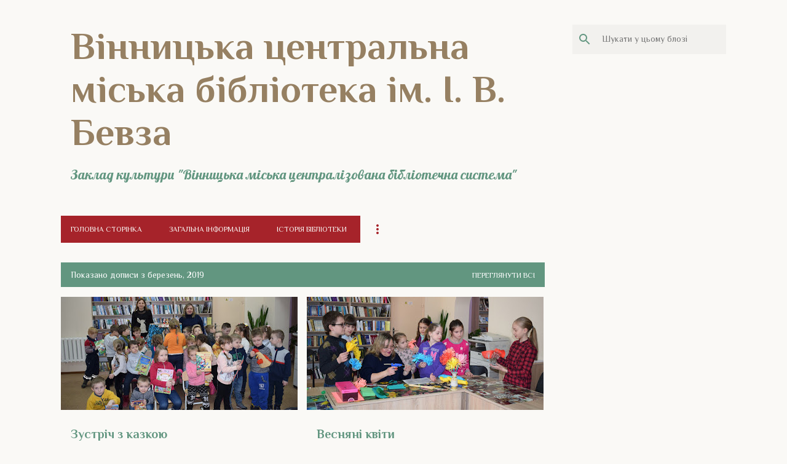

--- FILE ---
content_type: text/html; charset=UTF-8
request_url: https://libraryvmcbs.blogspot.com/2019/03/
body_size: 53947
content:
<!DOCTYPE html>
<html dir='ltr' xmlns='http://www.w3.org/1999/xhtml' xmlns:b='http://www.google.com/2005/gml/b' xmlns:data='http://www.google.com/2005/gml/data' xmlns:expr='http://www.google.com/2005/gml/expr'>
<head>
<meta content='width=device-width, initial-scale=1' name='viewport'/>
<title>Вінницька центральна міська бібліотека ім. І. В. Бевза</title>
<meta content='text/html; charset=UTF-8' http-equiv='Content-Type'/>
<!-- Chrome, Firefox OS and Opera -->
<meta content='#faf9f6' name='theme-color'/>
<!-- Windows Phone -->
<meta content='#faf9f6' name='msapplication-navbutton-color'/>
<meta content='blogger' name='generator'/>
<link href='https://libraryvmcbs.blogspot.com/favicon.ico' rel='icon' type='image/x-icon'/>
<link href='http://libraryvmcbs.blogspot.com/2019/03/' rel='canonical'/>
<link rel="alternate" type="application/atom+xml" title="Вінницька центральна міська бібліотека ім. І. В. Бевза - Atom" href="https://libraryvmcbs.blogspot.com/feeds/posts/default" />
<link rel="alternate" type="application/rss+xml" title="Вінницька центральна міська бібліотека ім. І. В. Бевза - RSS" href="https://libraryvmcbs.blogspot.com/feeds/posts/default?alt=rss" />
<link rel="service.post" type="application/atom+xml" title="Вінницька центральна міська бібліотека ім. І. В. Бевза - Atom" href="https://www.blogger.com/feeds/1915768530241109525/posts/default" />
<!--Can't find substitution for tag [blog.ieCssRetrofitLinks]-->
<meta content='http://libraryvmcbs.blogspot.com/2019/03/' property='og:url'/>
<meta content='Вінницька центральна міська бібліотека ім. І. В. Бевза' property='og:title'/>
<meta content='Заклад культури &quot;Вінницька міська централізована бібліотечна система&quot;' property='og:description'/>
<meta content='https://blogger.googleusercontent.com/img/b/R29vZ2xl/AVvXsEgz-bysr4ipIoXcpTJ1lkUkpWPVoVHnTbiPqlgQFdbI6XI8xUm8A66psdLmRiw6U6DuZV6uE-iBiHV5oxW0lImeuEvNGMrBbDBMuVe2A7pBVnKP99__fB4aBhFAO8NcrzjOuFwj_4s5KCKy/w1200-h630-p-k-no-nu/DSC_1468.JPG' property='og:image'/>
<meta content='https://blogger.googleusercontent.com/img/b/R29vZ2xl/AVvXsEiwFRu7NITitfXZi-_fiSqQXIYzsUPUNBAkJAcEkcXXgAUQu7hag4kk5JstIFIK9q82gNlrtm-PufdWHhOR_qpzlDuJ7LrGj6ntqlaH3bV2fTMmSqBniwlBFN2m0JWzRSdQt2yeG3Uw0XoL/w1200-h630-p-k-no-nu/DSC_1424.JPG' property='og:image'/>
<meta content='https://blogger.googleusercontent.com/img/b/R29vZ2xl/AVvXsEgld62bx9c_Pc8Ip60dGG_hyphenhyphenRG7ypPQlmYX4tbKOLJqYiSLvzoO2fkGFB4Lpc23M163EX6Ro8KCMtCwCno6oC3sKEVAGXzyMthzRNRG-JqzdMMunqvUOpR92g_ukGZ_3afAbgmh7GVpW7C0/w1200-h630-p-k-no-nu/DSC_1365.JPG' property='og:image'/>
<meta content='https://blogger.googleusercontent.com/img/b/R29vZ2xl/AVvXsEjN1F8CTRM8aAUBb6sH6Ed4De_7QgynMX2c9B47OvY1PP8FtTs62zCbgkk4yKMkMGCC-rI69dXIsu7VhF9AP7FsUCVqUwyFjjkhNwIoCx4a_gwyLHEH0T4YcHPkXDWeMjy54vCjvFnYoKgM/w1200-h630-p-k-no-nu/DSC_1392.JPG' property='og:image'/>
<meta content='https://blogger.googleusercontent.com/img/b/R29vZ2xl/AVvXsEjYhTxOXV4aEmRSAWkUgkeEu7thqJ0Et4CHbdza81asXx00qADLg4ubvz0CCWMWbya8CUf9Cw9gkZbsUXSya8vmJacZ4JJnNHy856uU3iqENgHJi0Vc-K5LDrFwxro6he6QNAOgJWMHX9WO/w1200-h630-p-k-no-nu/DSC_1409.JPG' property='og:image'/>
<meta content='https://blogger.googleusercontent.com/img/b/R29vZ2xl/AVvXsEjzmnTISr9NdQYN5E0X9G1L2knaKpzcIFS6ZEzX8zIjwsGlpB7FcZ-9ki7wfhU5-bHhyphenhyphenQZyntw4kwRy173VUmbb-20FqKkr222CyVurmCZCi2GYFoT6h7i6z7SxMvY_rrVHX1lfD1NPph-v/w1200-h630-p-k-no-nu/DSC_1329.JPG' property='og:image'/>
<meta content='https://blogger.googleusercontent.com/img/b/R29vZ2xl/AVvXsEi72_GU-PjfGjQdeXzNKv-VXDdBSNDX7ZaoxiBLprJ61JXcU2xUSU9ScoJf4BIKBnrhrTiJxk7XuwnXu1pn-lqsNJr2MuHAC-hmBTFxoodUgEzjRcvEJI_RoPyYTw1GdHEJxVeU2DGDaLhy/w1200-h630-p-k-no-nu/DSC_1286.JPG' property='og:image'/>
<meta content='https://blogger.googleusercontent.com/img/b/R29vZ2xl/AVvXsEig7AqxEr2TiCD9u6iMbKW-VhbFCN8lwwilWvZuSlByoTopfBZrvj7IxZtRkinS18zaJGifl1NfLMqNTy9vXiTsXHfOzKqjPJ2sTPCl-xoy8dOAc3H0z4XIgh2p0ItZoVg4d6YmoiONysVF/w1200-h630-p-k-no-nu/DSC_1169.JPG' property='og:image'/>
<meta content='https://blogger.googleusercontent.com/img/b/R29vZ2xl/AVvXsEgzHhgrZLl69abEG-55foPLWAp0f_Rmoav_LDlWJs2bmus2HRDkPXrYrlSERwvqUbfYoQ1EVkXH4U2ABYipv2k-67YnPppJSRdynHaeEVs9Rg7FEg_FbxZvTGQe_iWpwYEeEURHqf7gC743/w1200-h630-p-k-no-nu/DSC_1155.JPG' property='og:image'/>
<meta content='https://blogger.googleusercontent.com/img/b/R29vZ2xl/AVvXsEit_C1EnrhsilGzel6tcBYRUZKrEWX2DArzlPoYNAUBPzUUqo7LSWI02CheCFdWp_-2ukmpOKDOyGFi4mcoI4iiM4ruZ9tZb7rQIfBu2Vgz6HJBfLsBa8xc6Mkg6n8dniskdzdGdjISUmZM/w1200-h630-p-k-no-nu/DSC_1165.JPG' property='og:image'/>
<meta content='https://blogger.googleusercontent.com/img/b/R29vZ2xl/AVvXsEhfwItnOeIBIOPr3UgomujOak4PERK8QhyphenhyphenAeUiSg-L9q9Ug2uq1bueves8gK9_M2t8WE23buAGZb2Ij29xuJpxf0DX-lMjRgoM-PDExFspBoThgAqjoXSWLU87xzV6-aY000fm9piNHLWgz/w1200-h630-p-k-no-nu/DSC_1463.JPG' property='og:image'/>
<style type='text/css'>@font-face{font-family:'Lato';font-style:normal;font-weight:400;font-display:swap;src:url(//fonts.gstatic.com/s/lato/v25/S6uyw4BMUTPHjxAwXiWtFCfQ7A.woff2)format('woff2');unicode-range:U+0100-02BA,U+02BD-02C5,U+02C7-02CC,U+02CE-02D7,U+02DD-02FF,U+0304,U+0308,U+0329,U+1D00-1DBF,U+1E00-1E9F,U+1EF2-1EFF,U+2020,U+20A0-20AB,U+20AD-20C0,U+2113,U+2C60-2C7F,U+A720-A7FF;}@font-face{font-family:'Lato';font-style:normal;font-weight:400;font-display:swap;src:url(//fonts.gstatic.com/s/lato/v25/S6uyw4BMUTPHjx4wXiWtFCc.woff2)format('woff2');unicode-range:U+0000-00FF,U+0131,U+0152-0153,U+02BB-02BC,U+02C6,U+02DA,U+02DC,U+0304,U+0308,U+0329,U+2000-206F,U+20AC,U+2122,U+2191,U+2193,U+2212,U+2215,U+FEFF,U+FFFD;}@font-face{font-family:'Lato';font-style:normal;font-weight:700;font-display:swap;src:url(//fonts.gstatic.com/s/lato/v25/S6u9w4BMUTPHh6UVSwaPGQ3q5d0N7w.woff2)format('woff2');unicode-range:U+0100-02BA,U+02BD-02C5,U+02C7-02CC,U+02CE-02D7,U+02DD-02FF,U+0304,U+0308,U+0329,U+1D00-1DBF,U+1E00-1E9F,U+1EF2-1EFF,U+2020,U+20A0-20AB,U+20AD-20C0,U+2113,U+2C60-2C7F,U+A720-A7FF;}@font-face{font-family:'Lato';font-style:normal;font-weight:700;font-display:swap;src:url(//fonts.gstatic.com/s/lato/v25/S6u9w4BMUTPHh6UVSwiPGQ3q5d0.woff2)format('woff2');unicode-range:U+0000-00FF,U+0131,U+0152-0153,U+02BB-02BC,U+02C6,U+02DA,U+02DC,U+0304,U+0308,U+0329,U+2000-206F,U+20AC,U+2122,U+2191,U+2193,U+2212,U+2215,U+FEFF,U+FFFD;}@font-face{font-family:'Lato';font-style:normal;font-weight:900;font-display:swap;src:url(//fonts.gstatic.com/s/lato/v25/S6u9w4BMUTPHh50XSwaPGQ3q5d0N7w.woff2)format('woff2');unicode-range:U+0100-02BA,U+02BD-02C5,U+02C7-02CC,U+02CE-02D7,U+02DD-02FF,U+0304,U+0308,U+0329,U+1D00-1DBF,U+1E00-1E9F,U+1EF2-1EFF,U+2020,U+20A0-20AB,U+20AD-20C0,U+2113,U+2C60-2C7F,U+A720-A7FF;}@font-face{font-family:'Lato';font-style:normal;font-weight:900;font-display:swap;src:url(//fonts.gstatic.com/s/lato/v25/S6u9w4BMUTPHh50XSwiPGQ3q5d0.woff2)format('woff2');unicode-range:U+0000-00FF,U+0131,U+0152-0153,U+02BB-02BC,U+02C6,U+02DA,U+02DC,U+0304,U+0308,U+0329,U+2000-206F,U+20AC,U+2122,U+2191,U+2193,U+2212,U+2215,U+FEFF,U+FFFD;}@font-face{font-family:'Lobster';font-style:normal;font-weight:400;font-display:swap;src:url(//fonts.gstatic.com/s/lobster/v32/neILzCirqoswsqX9zo-mM4MwWJXNqA.woff2)format('woff2');unicode-range:U+0460-052F,U+1C80-1C8A,U+20B4,U+2DE0-2DFF,U+A640-A69F,U+FE2E-FE2F;}@font-face{font-family:'Lobster';font-style:normal;font-weight:400;font-display:swap;src:url(//fonts.gstatic.com/s/lobster/v32/neILzCirqoswsqX9zoamM4MwWJXNqA.woff2)format('woff2');unicode-range:U+0301,U+0400-045F,U+0490-0491,U+04B0-04B1,U+2116;}@font-face{font-family:'Lobster';font-style:normal;font-weight:400;font-display:swap;src:url(//fonts.gstatic.com/s/lobster/v32/neILzCirqoswsqX9zo2mM4MwWJXNqA.woff2)format('woff2');unicode-range:U+0102-0103,U+0110-0111,U+0128-0129,U+0168-0169,U+01A0-01A1,U+01AF-01B0,U+0300-0301,U+0303-0304,U+0308-0309,U+0323,U+0329,U+1EA0-1EF9,U+20AB;}@font-face{font-family:'Lobster';font-style:normal;font-weight:400;font-display:swap;src:url(//fonts.gstatic.com/s/lobster/v32/neILzCirqoswsqX9zoymM4MwWJXNqA.woff2)format('woff2');unicode-range:U+0100-02BA,U+02BD-02C5,U+02C7-02CC,U+02CE-02D7,U+02DD-02FF,U+0304,U+0308,U+0329,U+1D00-1DBF,U+1E00-1E9F,U+1EF2-1EFF,U+2020,U+20A0-20AB,U+20AD-20C0,U+2113,U+2C60-2C7F,U+A720-A7FF;}@font-face{font-family:'Lobster';font-style:normal;font-weight:400;font-display:swap;src:url(//fonts.gstatic.com/s/lobster/v32/neILzCirqoswsqX9zoKmM4MwWJU.woff2)format('woff2');unicode-range:U+0000-00FF,U+0131,U+0152-0153,U+02BB-02BC,U+02C6,U+02DA,U+02DC,U+0304,U+0308,U+0329,U+2000-206F,U+20AC,U+2122,U+2191,U+2193,U+2212,U+2215,U+FEFF,U+FFFD;}@font-face{font-family:'Merriweather';font-style:italic;font-weight:300;font-stretch:100%;font-display:swap;src:url(//fonts.gstatic.com/s/merriweather/v33/u-4c0qyriQwlOrhSvowK_l5-eTxCVx0ZbwLvKH2Gk9hLmp0v5yA-xXPqCzLvF-adrHOg7iDTFw.woff2)format('woff2');unicode-range:U+0460-052F,U+1C80-1C8A,U+20B4,U+2DE0-2DFF,U+A640-A69F,U+FE2E-FE2F;}@font-face{font-family:'Merriweather';font-style:italic;font-weight:300;font-stretch:100%;font-display:swap;src:url(//fonts.gstatic.com/s/merriweather/v33/u-4c0qyriQwlOrhSvowK_l5-eTxCVx0ZbwLvKH2Gk9hLmp0v5yA-xXPqCzLvF--drHOg7iDTFw.woff2)format('woff2');unicode-range:U+0301,U+0400-045F,U+0490-0491,U+04B0-04B1,U+2116;}@font-face{font-family:'Merriweather';font-style:italic;font-weight:300;font-stretch:100%;font-display:swap;src:url(//fonts.gstatic.com/s/merriweather/v33/u-4c0qyriQwlOrhSvowK_l5-eTxCVx0ZbwLvKH2Gk9hLmp0v5yA-xXPqCzLvF-SdrHOg7iDTFw.woff2)format('woff2');unicode-range:U+0102-0103,U+0110-0111,U+0128-0129,U+0168-0169,U+01A0-01A1,U+01AF-01B0,U+0300-0301,U+0303-0304,U+0308-0309,U+0323,U+0329,U+1EA0-1EF9,U+20AB;}@font-face{font-family:'Merriweather';font-style:italic;font-weight:300;font-stretch:100%;font-display:swap;src:url(//fonts.gstatic.com/s/merriweather/v33/u-4c0qyriQwlOrhSvowK_l5-eTxCVx0ZbwLvKH2Gk9hLmp0v5yA-xXPqCzLvF-WdrHOg7iDTFw.woff2)format('woff2');unicode-range:U+0100-02BA,U+02BD-02C5,U+02C7-02CC,U+02CE-02D7,U+02DD-02FF,U+0304,U+0308,U+0329,U+1D00-1DBF,U+1E00-1E9F,U+1EF2-1EFF,U+2020,U+20A0-20AB,U+20AD-20C0,U+2113,U+2C60-2C7F,U+A720-A7FF;}@font-face{font-family:'Merriweather';font-style:italic;font-weight:300;font-stretch:100%;font-display:swap;src:url(//fonts.gstatic.com/s/merriweather/v33/u-4c0qyriQwlOrhSvowK_l5-eTxCVx0ZbwLvKH2Gk9hLmp0v5yA-xXPqCzLvF-udrHOg7iA.woff2)format('woff2');unicode-range:U+0000-00FF,U+0131,U+0152-0153,U+02BB-02BC,U+02C6,U+02DA,U+02DC,U+0304,U+0308,U+0329,U+2000-206F,U+20AC,U+2122,U+2191,U+2193,U+2212,U+2215,U+FEFF,U+FFFD;}@font-face{font-family:'Merriweather';font-style:italic;font-weight:400;font-stretch:100%;font-display:swap;src:url(//fonts.gstatic.com/s/merriweather/v33/u-4c0qyriQwlOrhSvowK_l5-eTxCVx0ZbwLvKH2Gk9hLmp0v5yA-xXPqCzLvF-adrHOg7iDTFw.woff2)format('woff2');unicode-range:U+0460-052F,U+1C80-1C8A,U+20B4,U+2DE0-2DFF,U+A640-A69F,U+FE2E-FE2F;}@font-face{font-family:'Merriweather';font-style:italic;font-weight:400;font-stretch:100%;font-display:swap;src:url(//fonts.gstatic.com/s/merriweather/v33/u-4c0qyriQwlOrhSvowK_l5-eTxCVx0ZbwLvKH2Gk9hLmp0v5yA-xXPqCzLvF--drHOg7iDTFw.woff2)format('woff2');unicode-range:U+0301,U+0400-045F,U+0490-0491,U+04B0-04B1,U+2116;}@font-face{font-family:'Merriweather';font-style:italic;font-weight:400;font-stretch:100%;font-display:swap;src:url(//fonts.gstatic.com/s/merriweather/v33/u-4c0qyriQwlOrhSvowK_l5-eTxCVx0ZbwLvKH2Gk9hLmp0v5yA-xXPqCzLvF-SdrHOg7iDTFw.woff2)format('woff2');unicode-range:U+0102-0103,U+0110-0111,U+0128-0129,U+0168-0169,U+01A0-01A1,U+01AF-01B0,U+0300-0301,U+0303-0304,U+0308-0309,U+0323,U+0329,U+1EA0-1EF9,U+20AB;}@font-face{font-family:'Merriweather';font-style:italic;font-weight:400;font-stretch:100%;font-display:swap;src:url(//fonts.gstatic.com/s/merriweather/v33/u-4c0qyriQwlOrhSvowK_l5-eTxCVx0ZbwLvKH2Gk9hLmp0v5yA-xXPqCzLvF-WdrHOg7iDTFw.woff2)format('woff2');unicode-range:U+0100-02BA,U+02BD-02C5,U+02C7-02CC,U+02CE-02D7,U+02DD-02FF,U+0304,U+0308,U+0329,U+1D00-1DBF,U+1E00-1E9F,U+1EF2-1EFF,U+2020,U+20A0-20AB,U+20AD-20C0,U+2113,U+2C60-2C7F,U+A720-A7FF;}@font-face{font-family:'Merriweather';font-style:italic;font-weight:400;font-stretch:100%;font-display:swap;src:url(//fonts.gstatic.com/s/merriweather/v33/u-4c0qyriQwlOrhSvowK_l5-eTxCVx0ZbwLvKH2Gk9hLmp0v5yA-xXPqCzLvF-udrHOg7iA.woff2)format('woff2');unicode-range:U+0000-00FF,U+0131,U+0152-0153,U+02BB-02BC,U+02C6,U+02DA,U+02DC,U+0304,U+0308,U+0329,U+2000-206F,U+20AC,U+2122,U+2191,U+2193,U+2212,U+2215,U+FEFF,U+FFFD;}@font-face{font-family:'Merriweather';font-style:normal;font-weight:400;font-stretch:100%;font-display:swap;src:url(//fonts.gstatic.com/s/merriweather/v33/u-4e0qyriQwlOrhSvowK_l5UcA6zuSYEqOzpPe3HOZJ5eX1WtLaQwmYiSeqnJ-mXq1Gi3iE.woff2)format('woff2');unicode-range:U+0460-052F,U+1C80-1C8A,U+20B4,U+2DE0-2DFF,U+A640-A69F,U+FE2E-FE2F;}@font-face{font-family:'Merriweather';font-style:normal;font-weight:400;font-stretch:100%;font-display:swap;src:url(//fonts.gstatic.com/s/merriweather/v33/u-4e0qyriQwlOrhSvowK_l5UcA6zuSYEqOzpPe3HOZJ5eX1WtLaQwmYiSequJ-mXq1Gi3iE.woff2)format('woff2');unicode-range:U+0301,U+0400-045F,U+0490-0491,U+04B0-04B1,U+2116;}@font-face{font-family:'Merriweather';font-style:normal;font-weight:400;font-stretch:100%;font-display:swap;src:url(//fonts.gstatic.com/s/merriweather/v33/u-4e0qyriQwlOrhSvowK_l5UcA6zuSYEqOzpPe3HOZJ5eX1WtLaQwmYiSeqlJ-mXq1Gi3iE.woff2)format('woff2');unicode-range:U+0102-0103,U+0110-0111,U+0128-0129,U+0168-0169,U+01A0-01A1,U+01AF-01B0,U+0300-0301,U+0303-0304,U+0308-0309,U+0323,U+0329,U+1EA0-1EF9,U+20AB;}@font-face{font-family:'Merriweather';font-style:normal;font-weight:400;font-stretch:100%;font-display:swap;src:url(//fonts.gstatic.com/s/merriweather/v33/u-4e0qyriQwlOrhSvowK_l5UcA6zuSYEqOzpPe3HOZJ5eX1WtLaQwmYiSeqkJ-mXq1Gi3iE.woff2)format('woff2');unicode-range:U+0100-02BA,U+02BD-02C5,U+02C7-02CC,U+02CE-02D7,U+02DD-02FF,U+0304,U+0308,U+0329,U+1D00-1DBF,U+1E00-1E9F,U+1EF2-1EFF,U+2020,U+20A0-20AB,U+20AD-20C0,U+2113,U+2C60-2C7F,U+A720-A7FF;}@font-face{font-family:'Merriweather';font-style:normal;font-weight:400;font-stretch:100%;font-display:swap;src:url(//fonts.gstatic.com/s/merriweather/v33/u-4e0qyriQwlOrhSvowK_l5UcA6zuSYEqOzpPe3HOZJ5eX1WtLaQwmYiSeqqJ-mXq1Gi.woff2)format('woff2');unicode-range:U+0000-00FF,U+0131,U+0152-0153,U+02BB-02BC,U+02C6,U+02DA,U+02DC,U+0304,U+0308,U+0329,U+2000-206F,U+20AC,U+2122,U+2191,U+2193,U+2212,U+2215,U+FEFF,U+FFFD;}@font-face{font-family:'Merriweather';font-style:normal;font-weight:700;font-stretch:100%;font-display:swap;src:url(//fonts.gstatic.com/s/merriweather/v33/u-4e0qyriQwlOrhSvowK_l5UcA6zuSYEqOzpPe3HOZJ5eX1WtLaQwmYiSeqnJ-mXq1Gi3iE.woff2)format('woff2');unicode-range:U+0460-052F,U+1C80-1C8A,U+20B4,U+2DE0-2DFF,U+A640-A69F,U+FE2E-FE2F;}@font-face{font-family:'Merriweather';font-style:normal;font-weight:700;font-stretch:100%;font-display:swap;src:url(//fonts.gstatic.com/s/merriweather/v33/u-4e0qyriQwlOrhSvowK_l5UcA6zuSYEqOzpPe3HOZJ5eX1WtLaQwmYiSequJ-mXq1Gi3iE.woff2)format('woff2');unicode-range:U+0301,U+0400-045F,U+0490-0491,U+04B0-04B1,U+2116;}@font-face{font-family:'Merriweather';font-style:normal;font-weight:700;font-stretch:100%;font-display:swap;src:url(//fonts.gstatic.com/s/merriweather/v33/u-4e0qyriQwlOrhSvowK_l5UcA6zuSYEqOzpPe3HOZJ5eX1WtLaQwmYiSeqlJ-mXq1Gi3iE.woff2)format('woff2');unicode-range:U+0102-0103,U+0110-0111,U+0128-0129,U+0168-0169,U+01A0-01A1,U+01AF-01B0,U+0300-0301,U+0303-0304,U+0308-0309,U+0323,U+0329,U+1EA0-1EF9,U+20AB;}@font-face{font-family:'Merriweather';font-style:normal;font-weight:700;font-stretch:100%;font-display:swap;src:url(//fonts.gstatic.com/s/merriweather/v33/u-4e0qyriQwlOrhSvowK_l5UcA6zuSYEqOzpPe3HOZJ5eX1WtLaQwmYiSeqkJ-mXq1Gi3iE.woff2)format('woff2');unicode-range:U+0100-02BA,U+02BD-02C5,U+02C7-02CC,U+02CE-02D7,U+02DD-02FF,U+0304,U+0308,U+0329,U+1D00-1DBF,U+1E00-1E9F,U+1EF2-1EFF,U+2020,U+20A0-20AB,U+20AD-20C0,U+2113,U+2C60-2C7F,U+A720-A7FF;}@font-face{font-family:'Merriweather';font-style:normal;font-weight:700;font-stretch:100%;font-display:swap;src:url(//fonts.gstatic.com/s/merriweather/v33/u-4e0qyriQwlOrhSvowK_l5UcA6zuSYEqOzpPe3HOZJ5eX1WtLaQwmYiSeqqJ-mXq1Gi.woff2)format('woff2');unicode-range:U+0000-00FF,U+0131,U+0152-0153,U+02BB-02BC,U+02C6,U+02DA,U+02DC,U+0304,U+0308,U+0329,U+2000-206F,U+20AC,U+2122,U+2191,U+2193,U+2212,U+2215,U+FEFF,U+FFFD;}@font-face{font-family:'Merriweather';font-style:normal;font-weight:900;font-stretch:100%;font-display:swap;src:url(//fonts.gstatic.com/s/merriweather/v33/u-4e0qyriQwlOrhSvowK_l5UcA6zuSYEqOzpPe3HOZJ5eX1WtLaQwmYiSeqnJ-mXq1Gi3iE.woff2)format('woff2');unicode-range:U+0460-052F,U+1C80-1C8A,U+20B4,U+2DE0-2DFF,U+A640-A69F,U+FE2E-FE2F;}@font-face{font-family:'Merriweather';font-style:normal;font-weight:900;font-stretch:100%;font-display:swap;src:url(//fonts.gstatic.com/s/merriweather/v33/u-4e0qyriQwlOrhSvowK_l5UcA6zuSYEqOzpPe3HOZJ5eX1WtLaQwmYiSequJ-mXq1Gi3iE.woff2)format('woff2');unicode-range:U+0301,U+0400-045F,U+0490-0491,U+04B0-04B1,U+2116;}@font-face{font-family:'Merriweather';font-style:normal;font-weight:900;font-stretch:100%;font-display:swap;src:url(//fonts.gstatic.com/s/merriweather/v33/u-4e0qyriQwlOrhSvowK_l5UcA6zuSYEqOzpPe3HOZJ5eX1WtLaQwmYiSeqlJ-mXq1Gi3iE.woff2)format('woff2');unicode-range:U+0102-0103,U+0110-0111,U+0128-0129,U+0168-0169,U+01A0-01A1,U+01AF-01B0,U+0300-0301,U+0303-0304,U+0308-0309,U+0323,U+0329,U+1EA0-1EF9,U+20AB;}@font-face{font-family:'Merriweather';font-style:normal;font-weight:900;font-stretch:100%;font-display:swap;src:url(//fonts.gstatic.com/s/merriweather/v33/u-4e0qyriQwlOrhSvowK_l5UcA6zuSYEqOzpPe3HOZJ5eX1WtLaQwmYiSeqkJ-mXq1Gi3iE.woff2)format('woff2');unicode-range:U+0100-02BA,U+02BD-02C5,U+02C7-02CC,U+02CE-02D7,U+02DD-02FF,U+0304,U+0308,U+0329,U+1D00-1DBF,U+1E00-1E9F,U+1EF2-1EFF,U+2020,U+20A0-20AB,U+20AD-20C0,U+2113,U+2C60-2C7F,U+A720-A7FF;}@font-face{font-family:'Merriweather';font-style:normal;font-weight:900;font-stretch:100%;font-display:swap;src:url(//fonts.gstatic.com/s/merriweather/v33/u-4e0qyriQwlOrhSvowK_l5UcA6zuSYEqOzpPe3HOZJ5eX1WtLaQwmYiSeqqJ-mXq1Gi.woff2)format('woff2');unicode-range:U+0000-00FF,U+0131,U+0152-0153,U+02BB-02BC,U+02C6,U+02DA,U+02DC,U+0304,U+0308,U+0329,U+2000-206F,U+20AC,U+2122,U+2191,U+2193,U+2212,U+2215,U+FEFF,U+FFFD;}@font-face{font-family:'Philosopher';font-style:normal;font-weight:400;font-display:swap;src:url(//fonts.gstatic.com/s/philosopher/v21/vEFV2_5QCwIS4_Dhez5jcWBjT0020NqfZ7c.woff2)format('woff2');unicode-range:U+0460-052F,U+1C80-1C8A,U+20B4,U+2DE0-2DFF,U+A640-A69F,U+FE2E-FE2F;}@font-face{font-family:'Philosopher';font-style:normal;font-weight:400;font-display:swap;src:url(//fonts.gstatic.com/s/philosopher/v21/vEFV2_5QCwIS4_Dhez5jcWBqT0020NqfZ7c.woff2)format('woff2');unicode-range:U+0301,U+0400-045F,U+0490-0491,U+04B0-04B1,U+2116;}@font-face{font-family:'Philosopher';font-style:normal;font-weight:400;font-display:swap;src:url(//fonts.gstatic.com/s/philosopher/v21/vEFV2_5QCwIS4_Dhez5jcWBhT0020NqfZ7c.woff2)format('woff2');unicode-range:U+0102-0103,U+0110-0111,U+0128-0129,U+0168-0169,U+01A0-01A1,U+01AF-01B0,U+0300-0301,U+0303-0304,U+0308-0309,U+0323,U+0329,U+1EA0-1EF9,U+20AB;}@font-face{font-family:'Philosopher';font-style:normal;font-weight:400;font-display:swap;src:url(//fonts.gstatic.com/s/philosopher/v21/vEFV2_5QCwIS4_Dhez5jcWBgT0020NqfZ7c.woff2)format('woff2');unicode-range:U+0100-02BA,U+02BD-02C5,U+02C7-02CC,U+02CE-02D7,U+02DD-02FF,U+0304,U+0308,U+0329,U+1D00-1DBF,U+1E00-1E9F,U+1EF2-1EFF,U+2020,U+20A0-20AB,U+20AD-20C0,U+2113,U+2C60-2C7F,U+A720-A7FF;}@font-face{font-family:'Philosopher';font-style:normal;font-weight:400;font-display:swap;src:url(//fonts.gstatic.com/s/philosopher/v21/vEFV2_5QCwIS4_Dhez5jcWBuT0020Nqf.woff2)format('woff2');unicode-range:U+0000-00FF,U+0131,U+0152-0153,U+02BB-02BC,U+02C6,U+02DA,U+02DC,U+0304,U+0308,U+0329,U+2000-206F,U+20AC,U+2122,U+2191,U+2193,U+2212,U+2215,U+FEFF,U+FFFD;}@font-face{font-family:'Philosopher';font-style:normal;font-weight:700;font-display:swap;src:url(//fonts.gstatic.com/s/philosopher/v21/vEFI2_5QCwIS4_Dhez5jcWjValgW8te1Xb7GlMo.woff2)format('woff2');unicode-range:U+0460-052F,U+1C80-1C8A,U+20B4,U+2DE0-2DFF,U+A640-A69F,U+FE2E-FE2F;}@font-face{font-family:'Philosopher';font-style:normal;font-weight:700;font-display:swap;src:url(//fonts.gstatic.com/s/philosopher/v21/vEFI2_5QCwIS4_Dhez5jcWjValgf8te1Xb7GlMo.woff2)format('woff2');unicode-range:U+0301,U+0400-045F,U+0490-0491,U+04B0-04B1,U+2116;}@font-face{font-family:'Philosopher';font-style:normal;font-weight:700;font-display:swap;src:url(//fonts.gstatic.com/s/philosopher/v21/vEFI2_5QCwIS4_Dhez5jcWjValgU8te1Xb7GlMo.woff2)format('woff2');unicode-range:U+0102-0103,U+0110-0111,U+0128-0129,U+0168-0169,U+01A0-01A1,U+01AF-01B0,U+0300-0301,U+0303-0304,U+0308-0309,U+0323,U+0329,U+1EA0-1EF9,U+20AB;}@font-face{font-family:'Philosopher';font-style:normal;font-weight:700;font-display:swap;src:url(//fonts.gstatic.com/s/philosopher/v21/vEFI2_5QCwIS4_Dhez5jcWjValgV8te1Xb7GlMo.woff2)format('woff2');unicode-range:U+0100-02BA,U+02BD-02C5,U+02C7-02CC,U+02CE-02D7,U+02DD-02FF,U+0304,U+0308,U+0329,U+1D00-1DBF,U+1E00-1E9F,U+1EF2-1EFF,U+2020,U+20A0-20AB,U+20AD-20C0,U+2113,U+2C60-2C7F,U+A720-A7FF;}@font-face{font-family:'Philosopher';font-style:normal;font-weight:700;font-display:swap;src:url(//fonts.gstatic.com/s/philosopher/v21/vEFI2_5QCwIS4_Dhez5jcWjValgb8te1Xb7G.woff2)format('woff2');unicode-range:U+0000-00FF,U+0131,U+0152-0153,U+02BB-02BC,U+02C6,U+02DA,U+02DC,U+0304,U+0308,U+0329,U+2000-206F,U+20AC,U+2122,U+2191,U+2193,U+2212,U+2215,U+FEFF,U+FFFD;}@font-face{font-family:'Ubuntu';font-style:normal;font-weight:400;font-display:swap;src:url(//fonts.gstatic.com/s/ubuntu/v21/4iCs6KVjbNBYlgoKcg72nU6AF7xm.woff2)format('woff2');unicode-range:U+0460-052F,U+1C80-1C8A,U+20B4,U+2DE0-2DFF,U+A640-A69F,U+FE2E-FE2F;}@font-face{font-family:'Ubuntu';font-style:normal;font-weight:400;font-display:swap;src:url(//fonts.gstatic.com/s/ubuntu/v21/4iCs6KVjbNBYlgoKew72nU6AF7xm.woff2)format('woff2');unicode-range:U+0301,U+0400-045F,U+0490-0491,U+04B0-04B1,U+2116;}@font-face{font-family:'Ubuntu';font-style:normal;font-weight:400;font-display:swap;src:url(//fonts.gstatic.com/s/ubuntu/v21/4iCs6KVjbNBYlgoKcw72nU6AF7xm.woff2)format('woff2');unicode-range:U+1F00-1FFF;}@font-face{font-family:'Ubuntu';font-style:normal;font-weight:400;font-display:swap;src:url(//fonts.gstatic.com/s/ubuntu/v21/4iCs6KVjbNBYlgoKfA72nU6AF7xm.woff2)format('woff2');unicode-range:U+0370-0377,U+037A-037F,U+0384-038A,U+038C,U+038E-03A1,U+03A3-03FF;}@font-face{font-family:'Ubuntu';font-style:normal;font-weight:400;font-display:swap;src:url(//fonts.gstatic.com/s/ubuntu/v21/4iCs6KVjbNBYlgoKcQ72nU6AF7xm.woff2)format('woff2');unicode-range:U+0100-02BA,U+02BD-02C5,U+02C7-02CC,U+02CE-02D7,U+02DD-02FF,U+0304,U+0308,U+0329,U+1D00-1DBF,U+1E00-1E9F,U+1EF2-1EFF,U+2020,U+20A0-20AB,U+20AD-20C0,U+2113,U+2C60-2C7F,U+A720-A7FF;}@font-face{font-family:'Ubuntu';font-style:normal;font-weight:400;font-display:swap;src:url(//fonts.gstatic.com/s/ubuntu/v21/4iCs6KVjbNBYlgoKfw72nU6AFw.woff2)format('woff2');unicode-range:U+0000-00FF,U+0131,U+0152-0153,U+02BB-02BC,U+02C6,U+02DA,U+02DC,U+0304,U+0308,U+0329,U+2000-206F,U+20AC,U+2122,U+2191,U+2193,U+2212,U+2215,U+FEFF,U+FFFD;}@font-face{font-family:'Ubuntu';font-style:normal;font-weight:500;font-display:swap;src:url(//fonts.gstatic.com/s/ubuntu/v21/4iCv6KVjbNBYlgoCjC3jvWyNPYZvg7UI.woff2)format('woff2');unicode-range:U+0460-052F,U+1C80-1C8A,U+20B4,U+2DE0-2DFF,U+A640-A69F,U+FE2E-FE2F;}@font-face{font-family:'Ubuntu';font-style:normal;font-weight:500;font-display:swap;src:url(//fonts.gstatic.com/s/ubuntu/v21/4iCv6KVjbNBYlgoCjC3jtGyNPYZvg7UI.woff2)format('woff2');unicode-range:U+0301,U+0400-045F,U+0490-0491,U+04B0-04B1,U+2116;}@font-face{font-family:'Ubuntu';font-style:normal;font-weight:500;font-display:swap;src:url(//fonts.gstatic.com/s/ubuntu/v21/4iCv6KVjbNBYlgoCjC3jvGyNPYZvg7UI.woff2)format('woff2');unicode-range:U+1F00-1FFF;}@font-face{font-family:'Ubuntu';font-style:normal;font-weight:500;font-display:swap;src:url(//fonts.gstatic.com/s/ubuntu/v21/4iCv6KVjbNBYlgoCjC3js2yNPYZvg7UI.woff2)format('woff2');unicode-range:U+0370-0377,U+037A-037F,U+0384-038A,U+038C,U+038E-03A1,U+03A3-03FF;}@font-face{font-family:'Ubuntu';font-style:normal;font-weight:500;font-display:swap;src:url(//fonts.gstatic.com/s/ubuntu/v21/4iCv6KVjbNBYlgoCjC3jvmyNPYZvg7UI.woff2)format('woff2');unicode-range:U+0100-02BA,U+02BD-02C5,U+02C7-02CC,U+02CE-02D7,U+02DD-02FF,U+0304,U+0308,U+0329,U+1D00-1DBF,U+1E00-1E9F,U+1EF2-1EFF,U+2020,U+20A0-20AB,U+20AD-20C0,U+2113,U+2C60-2C7F,U+A720-A7FF;}@font-face{font-family:'Ubuntu';font-style:normal;font-weight:500;font-display:swap;src:url(//fonts.gstatic.com/s/ubuntu/v21/4iCv6KVjbNBYlgoCjC3jsGyNPYZvgw.woff2)format('woff2');unicode-range:U+0000-00FF,U+0131,U+0152-0153,U+02BB-02BC,U+02C6,U+02DA,U+02DC,U+0304,U+0308,U+0329,U+2000-206F,U+20AC,U+2122,U+2191,U+2193,U+2212,U+2215,U+FEFF,U+FFFD;}@font-face{font-family:'Ubuntu';font-style:normal;font-weight:700;font-display:swap;src:url(//fonts.gstatic.com/s/ubuntu/v21/4iCv6KVjbNBYlgoCxCvjvWyNPYZvg7UI.woff2)format('woff2');unicode-range:U+0460-052F,U+1C80-1C8A,U+20B4,U+2DE0-2DFF,U+A640-A69F,U+FE2E-FE2F;}@font-face{font-family:'Ubuntu';font-style:normal;font-weight:700;font-display:swap;src:url(//fonts.gstatic.com/s/ubuntu/v21/4iCv6KVjbNBYlgoCxCvjtGyNPYZvg7UI.woff2)format('woff2');unicode-range:U+0301,U+0400-045F,U+0490-0491,U+04B0-04B1,U+2116;}@font-face{font-family:'Ubuntu';font-style:normal;font-weight:700;font-display:swap;src:url(//fonts.gstatic.com/s/ubuntu/v21/4iCv6KVjbNBYlgoCxCvjvGyNPYZvg7UI.woff2)format('woff2');unicode-range:U+1F00-1FFF;}@font-face{font-family:'Ubuntu';font-style:normal;font-weight:700;font-display:swap;src:url(//fonts.gstatic.com/s/ubuntu/v21/4iCv6KVjbNBYlgoCxCvjs2yNPYZvg7UI.woff2)format('woff2');unicode-range:U+0370-0377,U+037A-037F,U+0384-038A,U+038C,U+038E-03A1,U+03A3-03FF;}@font-face{font-family:'Ubuntu';font-style:normal;font-weight:700;font-display:swap;src:url(//fonts.gstatic.com/s/ubuntu/v21/4iCv6KVjbNBYlgoCxCvjvmyNPYZvg7UI.woff2)format('woff2');unicode-range:U+0100-02BA,U+02BD-02C5,U+02C7-02CC,U+02CE-02D7,U+02DD-02FF,U+0304,U+0308,U+0329,U+1D00-1DBF,U+1E00-1E9F,U+1EF2-1EFF,U+2020,U+20A0-20AB,U+20AD-20C0,U+2113,U+2C60-2C7F,U+A720-A7FF;}@font-face{font-family:'Ubuntu';font-style:normal;font-weight:700;font-display:swap;src:url(//fonts.gstatic.com/s/ubuntu/v21/4iCv6KVjbNBYlgoCxCvjsGyNPYZvgw.woff2)format('woff2');unicode-range:U+0000-00FF,U+0131,U+0152-0153,U+02BB-02BC,U+02C6,U+02DA,U+02DC,U+0304,U+0308,U+0329,U+2000-206F,U+20AC,U+2122,U+2191,U+2193,U+2212,U+2215,U+FEFF,U+FFFD;}</style>
<style id='page-skin-1' type='text/css'><!--
/*! normalize.css v3.0.1 | MIT License | git.io/normalize */html{font-family:sans-serif;-ms-text-size-adjust:100%;-webkit-text-size-adjust:100%}body{margin:0}article,aside,details,figcaption,figure,footer,header,hgroup,main,nav,section,summary{display:block}audio,canvas,progress,video{display:inline-block;vertical-align:baseline}audio:not([controls]){display:none;height:0}[hidden],template{display:none}a{background:transparent}a:active,a:hover{outline:0}abbr[title]{border-bottom:1px dotted}b,strong{font-weight:bold}dfn{font-style:italic}h1{font-size:2em;margin:.67em 0}mark{background:#ff0;color:#000}small{font-size:80%}sub,sup{font-size:75%;line-height:0;position:relative;vertical-align:baseline}sup{top:-0.5em}sub{bottom:-0.25em}img{border:0}svg:not(:root){overflow:hidden}figure{margin:1em 40px}hr{-moz-box-sizing:content-box;box-sizing:content-box;height:0}pre{overflow:auto}code,kbd,pre,samp{font-family:monospace,monospace;font-size:1em}button,input,optgroup,select,textarea{color:inherit;font:inherit;margin:0}button{overflow:visible}button,select{text-transform:none}button,html input[type="button"],input[type="reset"],input[type="submit"]{-webkit-appearance:button;cursor:pointer}button[disabled],html input[disabled]{cursor:default}button::-moz-focus-inner,input::-moz-focus-inner{border:0;padding:0}input{line-height:normal}input[type="checkbox"],input[type="radio"]{box-sizing:border-box;padding:0}input[type="number"]::-webkit-inner-spin-button,input[type="number"]::-webkit-outer-spin-button{height:auto}input[type="search"]{-webkit-appearance:textfield;-moz-box-sizing:content-box;-webkit-box-sizing:content-box;box-sizing:content-box}input[type="search"]::-webkit-search-cancel-button,input[type="search"]::-webkit-search-decoration{-webkit-appearance:none}fieldset{border:1px solid #c0c0c0;margin:0 2px;padding:.35em .625em .75em}legend{border:0;padding:0}textarea{overflow:auto}optgroup{font-weight:bold}table{border-collapse:collapse;border-spacing:0}td,th{padding:0}
/*!************************************************
* Blogger Template Style
* Name: Emporio
**************************************************/
body {
overflow-wrap: break-word;
word-break: break-word;
word-wrap: break-word;
}
.hidden {
display: none;
}
.invisible {
visibility: hidden;
}
.container::after,
.float-container::after {
clear: both;
content: '';
display: table;
}
.clearboth {
clear: both;
}
.dim-overlay {
background-color: rgba(0, 0, 0, 0.54);
height: 100vh;
left: 0;
position: fixed;
top: 0;
width: 100%;
}
#sharing-dim-overlay {
background-color: transparent;
}
.loading-spinner-large {
-webkit-animation: mspin-rotate 1568.63ms infinite linear;
animation: mspin-rotate 1568.63ms infinite linear;
height: 48px;
overflow: hidden;
position: absolute;
width: 48px;
z-index: 200;
}
.loading-spinner-large > div {
-webkit-animation: mspin-revrot 5332ms infinite steps(4);
animation: mspin-revrot 5332ms infinite steps(4);
}
.loading-spinner-large > div > div {
-webkit-animation: mspin-singlecolor-large-film 1333ms infinite steps(81);
animation: mspin-singlecolor-large-film 1333ms infinite steps(81);
background-size: 100%;
height: 48px;
width: 3888px;
}
.mspin-black-large > div > div,
.mspin-grey_54-large > div > div {
background-image: url(https://www.blogblog.com/indie/mspin_black_large.svg);
}
.mspin-white-large > div > div {
background-image: url(https://www.blogblog.com/indie/mspin_white_large.svg);
}
.mspin-grey_54-large {
opacity: .54;
}
@-webkit-keyframes mspin-singlecolor-large-film {
from {
-webkit-transform: translateX(0);
transform: translateX(0);
}
to {
-webkit-transform: translateX(-3888px);
transform: translateX(-3888px);
}
}
@keyframes mspin-singlecolor-large-film {
from {
-webkit-transform: translateX(0);
transform: translateX(0);
}
to {
-webkit-transform: translateX(-3888px);
transform: translateX(-3888px);
}
}
@-webkit-keyframes mspin-rotate {
from {
-webkit-transform: rotate(0deg);
transform: rotate(0deg);
}
to {
-webkit-transform: rotate(360deg);
transform: rotate(360deg);
}
}
@keyframes mspin-rotate {
from {
-webkit-transform: rotate(0deg);
transform: rotate(0deg);
}
to {
-webkit-transform: rotate(360deg);
transform: rotate(360deg);
}
}
@-webkit-keyframes mspin-revrot {
from {
-webkit-transform: rotate(0deg);
transform: rotate(0deg);
}
to {
-webkit-transform: rotate(-360deg);
transform: rotate(-360deg);
}
}
@keyframes mspin-revrot {
from {
-webkit-transform: rotate(0deg);
transform: rotate(0deg);
}
to {
-webkit-transform: rotate(-360deg);
transform: rotate(-360deg);
}
}
input::-ms-clear {
display: none;
}
.blogger-logo,
.svg-icon-24.blogger-logo {
fill: #ff9800;
opacity: 1.0;
}
.skip-navigation {
background-color: #fff;
box-sizing: border-box;
color: #000;
display: block;
height: 0;
left: 0;
line-height: 50px;
overflow: hidden;
padding-top: 0;
position: fixed;
text-align: center;
top: 0;
-webkit-transition: box-shadow 0.3s, height 0.3s, padding-top 0.3s;
transition: box-shadow 0.3s, height 0.3s, padding-top 0.3s;
width: 100%;
z-index: 900;
}
.skip-navigation:focus {
box-shadow: 0 4px 5px 0 rgba(0, 0, 0, 0.14), 0 1px 10px 0 rgba(0, 0, 0, 0.12), 0 2px 4px -1px rgba(0, 0, 0, 0.2);
height: 50px;
}
#main {
outline: none;
}
.main-heading {
position: absolute;
clip: rect(1px, 1px, 1px, 1px);
padding: 0;
border: 0;
height: 1px;
width: 1px;
overflow: hidden;
}
.widget.Attribution {
margin-top: 1em;
text-align: center;
}
.widget.Attribution .blogger img,
.widget.Attribution .blogger svg {
vertical-align: bottom;
}
.widget.Attribution .blogger img {
margin-right: 0.5em;
}
.widget.Attribution div {
line-height: 24px;
margin-top: 0.5em;
}
.widget.Attribution .image-attribution,
.widget.Attribution .copyright {
font-size: 0.7em;
margin-top: 1.5em;
}
.item-control {
display: none;
}
.BLOG_mobile_video_class {
display: none;
}
.bg-photo {
background-attachment: scroll !important;
}
body .CSS_LIGHTBOX {
z-index: 900;
}
.extendable .show-more,
.extendable .show-less {
border-color: #a6232a;
color: #a6232a;
margin-top: 8px;
}
.extendable .show-more.hidden,
.extendable .show-less.hidden {
display: none;
}
.inline-ad {
display: none;
max-width: 100%;
overflow: hidden;
}
.adsbygoogle {
display: block;
}
#cookieChoiceInfo {
bottom: 0;
top: auto;
}
iframe.b-hbp-video {
border: 0;
}
.post-body img {
max-width: 100%;
}
.post-body iframe {
max-width: 100%;
}
.post-body a[imageanchor="1"] {
display: inline-block;
}
.byline {
margin-right: 1em;
}
.byline:last-child {
margin-right: 0;
}
.paging-control-container {
margin-bottom: 16px;
}
.paging-control-container .paging-control {
display: inline-block;
}
.paging-control-container .paging-control,
.paging-control-container .comment-range-text::after {
color: #a6232a;
}
.paging-control-container .paging-control,
.paging-control-container .comment-range-text {
margin-right: 8px;
}
.paging-control-container .paging-control::after,
.paging-control-container .comment-range-text::after {
content: '\00B7';
cursor: default;
padding-left: 8px;
pointer-events: none;
}
.paging-control-container .paging-control:last-child::after,
.paging-control-container .comment-range-text:last-child::after {
content: none;
}
.byline.reactions iframe {
height: 20px;
}
.b-notification {
color: #000;
background-color: #fff;
border-bottom: solid 1px #000;
box-sizing: border-box;
padding: 16px 32px;
text-align: center;
}
.b-notification.visible {
-webkit-transition: margin-top 0.3s cubic-bezier(0.4, 0, 0.2, 1);
transition: margin-top 0.3s cubic-bezier(0.4, 0, 0.2, 1);
}
.b-notification.invisible {
position: absolute;
}
.b-notification-close {
position: absolute;
right: 8px;
top: 8px;
}
.no-posts-message {
line-height: 40px;
text-align: center;
}
@media screen and (max-width: 745px) {
body.item-view .post-body a[imageanchor="1"][style*="float: left;"],
body.item-view .post-body a[imageanchor="1"][style*="float: right;"] {
float: none !important;
clear: none !important;
}
body.item-view .post-body a[imageanchor="1"] img {
display: block;
height: auto;
margin: 0 auto;
}
body.item-view .post-body > .separator:first-child > a[imageanchor="1"]:first-child {
margin-top: 20px;
}
.post-body a[imageanchor] {
display: block;
}
body.item-view .post-body a[imageanchor="1"] {
margin-left: 0 !important;
margin-right: 0 !important;
}
body.item-view .post-body a[imageanchor="1"] + a[imageanchor="1"] {
margin-top: 16px;
}
}
#comments {
border-top: 1px dashed rgba(0, 0, 0, 0.54);
margin-top: 20px;
padding: 20px;
}
#comments .comment-thread ol {
margin: 0;
padding-left: 0;
}
#comments .comment-thread ol {
padding-left: 0;
}
#comments .comment-thread .comment-replies,
#comments .comment .comment-replybox-single {
margin-left: 60px;
}
#comments .comment-thread .thread-count {
display: none;
}
#comments .comment {
list-style-type: none;
padding: 0 0 30px 0;
position: relative;
}
#comments .comment .comment {
padding-bottom: 8px;
}
.comment .avatar-image-container {
position: absolute;
}
.comment .avatar-image-container img {
border-radius: 50%;
}
.avatar-image-container svg,
.comment .avatar-image-container .avatar-icon {
border-radius: 50%;
border: solid 1px #629680;
box-sizing: border-box;
fill: #629680;
height: 35px;
margin: 0;
padding: 7px;
width: 35px;
}
.comment .comment-block {
margin-top: 10px;
padding-bottom: 0;
}
.comment .comment-block {
margin-left: 60px;
}
#comments .comment-author-header-wrapper {
margin-left: 40px;
}
#comments .comment .thread-expanded .comment-block {
padding-bottom: 20px;
}
#comments .comment .comment-header .user,
#comments .comment .comment-header .user a {
color: #629680;
font-style: normal;
font-weight: bold;
}
#comments .comment .comment-actions {
background: transparent;
border: 0;
box-shadow: none;
color: #a6232a;
cursor: pointer;
font-size: 14px;
font-weight: bold;
outline: none;
text-decoration: none;
text-transform: uppercase;
width: auto;
bottom: 0;
margin-bottom: 15px;
position: absolute;
}
#comments .comment .comment-actions > * {
margin-right: 8px;
}
#comments .comment .comment-header .datetime {
bottom: 0;
color: rgba(98,150,128,0.54);
display: inline-block;
font-size: 13px;
font-style: italic;
}
#comments .comment .comment-header .datetime {
margin-left: 8px;
}
#comments .comment .comment-header .datetime a,
#comments .comment .comment-footer .comment-timestamp a {
color: rgba(98,150,128,0.54);
}
.comment .comment-body,
#comments .comment .comment-content {
margin-top: 12px;
word-break: break-word;
}
.comment-body {
margin-bottom: 12px;
}
#comments.embed[data-num-comments="0"] {
border: none;
margin-top: 0;
padding-top: 0;
}
#comments.embed[data-num-comments="0"] #comment-post-message,
#comments.embed[data-num-comments="0"] div.comment-form > p,
#comments.embed[data-num-comments="0"] p.comment-footer {
display: none;
}
#comment-editor-src {
display: none;
}
.comments .comments-content .loadmore.loaded {
max-height: 0;
opacity: 0;
overflow: hidden;
}
.extendable .remaining-items {
height: 0;
overflow: hidden;
-webkit-transition: height 0.3s cubic-bezier(0.4, 0, 0.2, 1);
transition: height 0.3s cubic-bezier(0.4, 0, 0.2, 1);
}
.extendable .remaining-items.expanded {
height: auto;
}
.svg-icon-24,
.svg-icon-24-button {
cursor: pointer;
height: 24px;
width: 24px;
min-width: 24px;
}
.touch-icon {
margin: -12px;
padding: 12px;
}
.touch-icon:focus, .touch-icon:active {
background-color: rgba(153, 153, 153, 0.4);
border-radius: 50%;
}
svg:not(:root).touch-icon {
overflow: visible;
}
html[dir=rtl] .rtl-reversible-icon {
-webkit-transform: scaleX(-1);
-ms-transform: scaleX(-1);
transform: scaleX(-1);
}
.touch-icon-button,
.svg-icon-24-button {
background: transparent;
border: 0;
margin: 0;
outline: none;
padding: 0;
}
.touch-icon-button .touch-icon:focus,
.touch-icon-button .touch-icon:active {
background-color: transparent;
}
.touch-icon-button:focus .touch-icon,
.touch-icon-button:active .touch-icon {
background-color: rgba(153, 153, 153, 0.4);
border-radius: 50%;
}
.Profile .default-avatar-wrapper .avatar-icon {
border-radius: 50%;
border: solid 1px #a6232a;
box-sizing: border-box;
fill: #a6232a;
margin: 0;
}
.Profile .individual .default-avatar-wrapper .avatar-icon {
padding: 25px;
}
.Profile .individual .profile-img,
.Profile .individual .avatar-icon {
height: 90px;
width: 90px;
}
.Profile .team .default-avatar-wrapper .avatar-icon {
padding: 8px;
}
.Profile .team .profile-img,
.Profile .team .avatar-icon,
.Profile .team .default-avatar-wrapper {
height: 40px;
width: 40px;
}
.snippet-container {
margin: 0;
position: relative;
overflow: hidden;
}
.snippet-fade {
bottom: 0;
box-sizing: border-box;
position: absolute;
width: 96px;
}
.snippet-fade {
right: 0;
}
.snippet-fade:after {
content: '\2026';
}
.snippet-fade:after {
float: right;
}
.centered-top-container.sticky {
left: 0;
position: fixed;
right: 0;
top: 0;
width: auto;
z-index: 8;
-webkit-transition-property: opacity, -webkit-transform;
transition-property: opacity, -webkit-transform;
transition-property: transform, opacity;
transition-property: transform, opacity, -webkit-transform;
-webkit-transition-duration: 0.2s;
transition-duration: 0.2s;
-webkit-transition-timing-function: cubic-bezier(0.4, 0, 0.2, 1);
transition-timing-function: cubic-bezier(0.4, 0, 0.2, 1);
}
.centered-top-placeholder {
display: none;
}
.collapsed-header .centered-top-placeholder {
display: block;
}
.centered-top-container .Header .replaced h1,
.centered-top-placeholder .Header .replaced h1 {
display: none;
}
.centered-top-container.sticky .Header .replaced h1 {
display: block;
}
.centered-top-container.sticky .Header .header-widget {
background: none;
}
.centered-top-container.sticky .Header .header-image-wrapper {
display: none;
}
.centered-top-container img,
.centered-top-placeholder img {
max-width: 100%;
}
.collapsible {
-webkit-transition: height 0.3s cubic-bezier(0.4, 0, 0.2, 1);
transition: height 0.3s cubic-bezier(0.4, 0, 0.2, 1);
}
.collapsible,
.collapsible > summary {
display: block;
overflow: hidden;
}
.collapsible > :not(summary) {
display: none;
}
.collapsible[open] > :not(summary) {
display: block;
}
.collapsible:focus,
.collapsible > summary:focus {
outline: none;
}
.collapsible > summary {
cursor: pointer;
display: block;
padding: 0;
}
.collapsible:focus > summary,
.collapsible > summary:focus {
background-color: transparent;
}
.collapsible > summary::-webkit-details-marker {
display: none;
}
.collapsible-title {
-webkit-box-align: center;
-webkit-align-items: center;
-ms-flex-align: center;
align-items: center;
display: -webkit-box;
display: -webkit-flex;
display: -ms-flexbox;
display: flex;
}
.collapsible-title .title {
-webkit-box-flex: 1;
-webkit-flex: 1 1 auto;
-ms-flex: 1 1 auto;
flex: 1 1 auto;
-webkit-box-ordinal-group: 1;
-webkit-order: 0;
-ms-flex-order: 0;
order: 0;
overflow: hidden;
text-overflow: ellipsis;
white-space: nowrap;
}
.collapsible-title .chevron-down,
.collapsible[open] .collapsible-title .chevron-up {
display: block;
}
.collapsible-title .chevron-up,
.collapsible[open] .collapsible-title .chevron-down {
display: none;
}
.flat-button {
cursor: pointer;
display: inline-block;
font-weight: bold;
text-transform: uppercase;
border-radius: 2px;
padding: 8px;
margin: -8px;
}
.flat-icon-button {
background: transparent;
border: 0;
margin: 0;
outline: none;
padding: 0;
margin: -12px;
padding: 12px;
cursor: pointer;
box-sizing: content-box;
display: inline-block;
line-height: 0;
}
.flat-icon-button,
.flat-icon-button .splash-wrapper {
border-radius: 50%;
}
.flat-icon-button .splash.animate {
-webkit-animation-duration: 0.3s;
animation-duration: 0.3s;
}
body#layout .bg-photo-overlay,
body#layout .bg-photo {
display: none;
}
body#layout .page_body {
padding: 0;
position: relative;
top: 0;
}
body#layout .page {
display: inline-block;
left: inherit;
position: relative;
vertical-align: top;
width: 540px;
}
body#layout .centered {
max-width: 954px;
}
body#layout .navigation {
display: none;
}
body#layout .sidebar-container {
display: inline-block;
width: 40%;
}
body#layout .hamburger-menu,
body#layout .search {
display: none;
}
.overflowable-container {
max-height: 44px;
overflow: hidden;
position: relative;
}
.overflow-button {
cursor: pointer;
}
#overflowable-dim-overlay {
background: transparent;
}
.overflow-popup {
box-shadow: 0 2px 2px 0 rgba(0, 0, 0, 0.14), 0 3px 1px -2px rgba(0, 0, 0, 0.2), 0 1px 5px 0 rgba(0, 0, 0, 0.12);
background-color: #a6232a;
left: 0;
max-width: calc(100% - 32px);
position: absolute;
top: 0;
visibility: hidden;
z-index: 101;
}
.overflow-popup ul {
list-style: none;
}
.overflow-popup li,
.overflow-popup .tabs li {
display: block;
height: auto;
}
.overflow-popup .tabs li {
padding-left: 0;
padding-right: 0;
}
.overflow-button.hidden,
.overflow-popup li.hidden,
.overflow-popup .tabs li.hidden {
display: none;
}
.widget.Sharing .sharing-button {
display: none;
}
.widget.Sharing .sharing-buttons li {
padding: 0;
}
.widget.Sharing .sharing-buttons li span {
display: none;
}
.post-share-buttons {
position: relative;
}
.share-buttons .svg-icon-24,
.centered-bottom .share-buttons .svg-icon-24 {
fill: #a6232a;
}
.sharing-open.touch-icon-button:focus .touch-icon,
.sharing-open.touch-icon-button:active .touch-icon {
background-color: transparent;
}
.share-buttons {
background-color: #faf9f6;
border-radius: 2px;
box-shadow: 0 2px 2px 0 rgba(0, 0, 0, 0.14), 0 3px 1px -2px rgba(0, 0, 0, 0.2), 0 1px 5px 0 rgba(0, 0, 0, 0.12);
color: #000000;
list-style: none;
margin: 0;
padding: 8px 0;
position: absolute;
top: -11px;
min-width: 200px;
z-index: 101;
}
.share-buttons.hidden {
display: none;
}
.sharing-button {
background: transparent;
border: 0;
margin: 0;
outline: none;
padding: 0;
cursor: pointer;
}
.share-buttons li {
margin: 0;
height: 48px;
}
.share-buttons li:last-child {
margin-bottom: 0;
}
.share-buttons li .sharing-platform-button {
box-sizing: border-box;
cursor: pointer;
display: block;
height: 100%;
margin-bottom: 0;
padding: 0 16px;
position: relative;
width: 100%;
}
.share-buttons li .sharing-platform-button:focus,
.share-buttons li .sharing-platform-button:hover {
background-color: rgba(128, 128, 128, 0.1);
outline: none;
}
.share-buttons li svg[class^="sharing-"],
.share-buttons li svg[class*=" sharing-"] {
position: absolute;
top: 10px;
}
.share-buttons li span.sharing-platform-button,
.share-buttons li span.sharing-platform-button {
position: relative;
top: 0;
}
.share-buttons li .platform-sharing-text {
display: block;
font-size: 16px;
line-height: 48px;
white-space: nowrap;
}
.share-buttons li .platform-sharing-text {
margin-left: 56px;
}
.sidebar-container {
background-color: #faf9f6;
max-width: 280px;
overflow-y: auto;
-webkit-transition-property: -webkit-transform;
transition-property: -webkit-transform;
transition-property: transform;
transition-property: transform, -webkit-transform;
-webkit-transition-duration: .3s;
transition-duration: .3s;
-webkit-transition-timing-function: cubic-bezier(0, 0, 0.2, 1);
transition-timing-function: cubic-bezier(0, 0, 0.2, 1);
width: 280px;
z-index: 101;
-webkit-overflow-scrolling: touch;
}
.sidebar-container .navigation {
line-height: 0;
padding: 16px;
}
.sidebar-container .sidebar-back {
cursor: pointer;
}
.sidebar-container .widget {
background: none;
margin: 0 16px;
padding: 16px 0;
}
.sidebar-container .widget .title {
color: #a6232a;
margin: 0;
}
.sidebar-container .widget ul {
list-style: none;
margin: 0;
padding: 0;
}
.sidebar-container .widget ul ul {
margin-left: 1em;
}
.sidebar-container .widget li {
font-size: 16px;
line-height: normal;
}
.sidebar-container .widget + .widget {
border-top: 1px solid rgba(0, 0, 0, 0.12);
}
.BlogArchive li {
margin: 16px 0;
}
.BlogArchive li:last-child {
margin-bottom: 0;
}
.Label li a {
display: inline-block;
}
.Label .label-count,
.BlogArchive .post-count {
float: right;
margin-left: .25em;
}
.Label .label-count::before,
.BlogArchive .post-count::before {
content: '(';
}
.Label .label-count::after,
.BlogArchive .post-count::after {
content: ')';
}
.widget.Translate .skiptranslate > div {
display: block !important;
}
.widget.Profile .profile-link {
background-image: none !important;
display: -webkit-box;
display: -webkit-flex;
display: -ms-flexbox;
display: flex;
}
.widget.Profile .team-member .profile-img,
.widget.Profile .team-member .default-avatar-wrapper {
-webkit-box-flex: 0;
-webkit-flex: 0 0 auto;
-ms-flex: 0 0 auto;
flex: 0 0 auto;
margin-right: 1em;
}
.widget.Profile .individual .profile-link {
-webkit-box-orient: vertical;
-webkit-box-direction: normal;
-webkit-flex-direction: column;
-ms-flex-direction: column;
flex-direction: column;
}
.widget.Profile .team .profile-link .profile-name {
-webkit-align-self: center;
-ms-flex-item-align: center;
-ms-grid-row-align: center;
align-self: center;
display: block;
-webkit-box-flex: 1;
-webkit-flex: 1 1 auto;
-ms-flex: 1 1 auto;
flex: 1 1 auto;
}
.dim-overlay {
background-color: rgba(0, 0, 0, 0.54);
z-index: 100;
}
body.sidebar-visible {
overflow-y: hidden;
}
@media screen and (max-width: 681px) {
.sidebar-container {
bottom: 0;
position: fixed;
top: 0;
left: auto;
right: 0;
}
.sidebar-container.sidebar-invisible {
-webkit-transition-timing-function: cubic-bezier(0.4, 0, 0.6, 1);
transition-timing-function: cubic-bezier(0.4, 0, 0.6, 1);
-webkit-transform: translateX(100%);
-ms-transform: translateX(100%);
transform: translateX(100%);
}
}
.dialog {
box-shadow: 0 2px 2px 0 rgba(0, 0, 0, 0.14), 0 3px 1px -2px rgba(0, 0, 0, 0.2), 0 1px 5px 0 rgba(0, 0, 0, 0.12);
background: #faf9f6;
box-sizing: border-box;
padding: 30px;
position: fixed;
text-align: center;
width: calc(100% - 24px);
z-index: 101;
}
.dialog input[type=text],
.dialog input[type=email] {
background-color: transparent;
border: 0;
border-bottom: solid 1px rgba(0,0,0,0.12);
color: #000000;
display: block;
font-family: Philosopher;
font-size: 16px;
line-height: 24px;
margin: auto;
padding-bottom: 7px;
outline: none;
text-align: center;
width: 100%;
}
.dialog input[type=text]::-webkit-input-placeholder,
.dialog input[type=email]::-webkit-input-placeholder {
color: rgba(0,0,0,0.5);
}
.dialog input[type=text]::-moz-placeholder,
.dialog input[type=email]::-moz-placeholder {
color: rgba(0,0,0,0.5);
}
.dialog input[type=text]:-ms-input-placeholder,
.dialog input[type=email]:-ms-input-placeholder {
color: rgba(0,0,0,0.5);
}
.dialog input[type=text]::placeholder,
.dialog input[type=email]::placeholder {
color: rgba(0,0,0,0.5);
}
.dialog input[type=text]:focus,
.dialog input[type=email]:focus {
border-bottom: solid 2px #a6232a;
padding-bottom: 6px;
}
.dialog input.no-cursor {
color: transparent;
text-shadow: 0 0 0 #000000;
}
.dialog input.no-cursor:focus {
outline: none;
}
.dialog input.no-cursor:focus {
outline: none;
}
.dialog input[type=submit] {
font-family: Philosopher;
}
.subscribe-popup {
max-width: 364px;
}
.subscribe-popup h3 {
color: #629680;
font-size: 1.8em;
margin-top: 0;
}
.subscribe-popup .FollowByEmail h3 {
display: none;
}
.subscribe-popup .FollowByEmail .follow-by-email-submit {
background: transparent;
border: 0;
box-shadow: none;
color: #a6232a;
cursor: pointer;
font-size: 14px;
font-weight: bold;
outline: none;
text-decoration: none;
text-transform: uppercase;
width: auto;
color: #a6232a;
display: inline-block;
margin: 0 auto;
margin-top: 24px;
width: auto;
white-space: normal;
}
.subscribe-popup .FollowByEmail .follow-by-email-submit:disabled {
cursor: default;
opacity: .3;
}
@media (max-width: 800px) {
.blog-name div.widget.Subscribe {
margin-bottom: 16px;
}
body.item-view .blog-name div.widget.Subscribe {
margin: 8px auto 16px auto;
width: 100%;
}
}
.sidebar-container .svg-icon-24 {
fill: #a6232a;
}
.centered-top .svg-icon-24 {
fill: #a6232a;
}
.centered-bottom a .svg-icon-24,
.centered-bottom button .svg-icon-24,
.centered-bottom .svg-icon-24.touch-icon {
fill: #a6232a;
}
.post-wrapper a .svg-icon-24,
.post-wrapper button .svg-icon-24,
.post-wrapper .svg-icon-24.touch-icon {
fill: #629680;
}
.share-buttons .svg-icon-24,
.centered-bottom .share-buttons .svg-icon-24 {
fill: #a6232a;
}
.svg-icon-24.hamburger-menu {
fill: #a6232a;
}
body#layout .page_body {
padding: 0;
position: relative;
top: 0;
}
body#layout .page {
display: inline-block;
left: inherit;
position: relative;
vertical-align: top;
width: 540px;
}
body {
background: #f7f7f7 none repeat scroll top left;
background-color: #faf9f6;
background-size: cover;
color: #000000;
font: normal normal 14px Philosopher;
margin: 0;
min-height: 100vh;
}
h3,
h3.title {
color: #000000;
}
.post-wrapper .post-title,
.post-wrapper .post-title a,
.post-wrapper .post-title a:visited,
.post-wrapper .post-title a:hover {
color: #629680;
}
a {
color: #a6232a;
font-style: normal;
text-decoration: none;
}
a:visited {
color: #a6232a;
}
a:hover {
color: #a6232a;
}
blockquote {
color: #7d6a50;
font: normal normal 12px Philosopher;
font-size: x-large;
font-style: italic;
font-weight: 300;
text-align: center;
}
.dim-overlay {
z-index: 100;
}
.page {
box-sizing: border-box;
display: -webkit-box;
display: -webkit-flex;
display: -ms-flexbox;
display: flex;
-webkit-box-orient: vertical;
-webkit-box-direction: normal;
-webkit-flex-direction: column;
-ms-flex-direction: column;
flex-direction: column;
min-height: 100vh;
padding-bottom: 1em;
}
.page > * {
-webkit-box-flex: 0;
-webkit-flex: 0 0 auto;
-ms-flex: 0 0 auto;
flex: 0 0 auto;
}
.page > #footer {
margin-top: auto;
}
.bg-photo-container {
overflow: hidden;
}
.bg-photo-container,
.bg-photo-container .bg-photo {
height: 464px;
width: 100%;
}
.bg-photo-container .bg-photo {
background-position: center;
background-size: cover;
z-index: -1;
}
.centered {
margin: 0 auto;
position: relative;
}
.centered .main-container,
.centered .main {
float: left;
}
.centered .main {
padding-bottom: 1em;
width: 100%;
}
.centered .centered-bottom::after {
clear: both;
content: '';
display: table;
}
.widget .title {
font-size: 15.75px;
line-height: 24.5px;
margin: 15.75px 0;
}
.extendable .show-more,
.extendable .show-less {
color: #a6232a;
font: normal normal 12px Philosopher;
cursor: pointer;
text-transform: uppercase;
margin: 0 -16px;
padding: 16px;
}
.widget.Profile {
font: normal normal 14px Philosopher;
}
.sidebar-container .widget.Profile {
padding: 16px;
}
.widget.Profile h2 {
display: none;
}
.widget.Profile .title {
margin: 16px 32px;
}
.widget.Profile .profile-img {
border-radius: 50%;
}
.widget.Profile .individual {
display: -webkit-box;
display: -webkit-flex;
display: -ms-flexbox;
display: flex;
}
.widget.Profile .individual .profile-info {
-webkit-align-self: center;
-ms-flex-item-align: center;
-ms-grid-row-align: center;
align-self: center;
margin-left: 16px;
}
.widget.Profile .profile-datablock {
margin-top: 0;
margin-bottom: .75em;
}
.widget.Profile .profile-link {
background-image: none !important;
font-family: inherit;
overflow: hidden;
max-width: 100%;
}
.widget.Profile .individual .profile-link {
margin: 0 -10px;
padding: 0 10px;
display: block;
}
.widget.Profile .individual .profile-data a.profile-link.g-profile,
.widget.Profile .team a.profile-link.g-profile .profile-name {
font: normal bold 16px Philosopher;
color: #a6232a;
margin-bottom: .75em;
}
.widget.Profile .individual .profile-data a.profile-link.g-profile {
line-height: 1.25;
}
.widget.Profile .individual > a:first-child {
-webkit-flex-shrink: 0;
-ms-flex-negative: 0;
flex-shrink: 0;
}
.widget.Profile .profile-textblock {
display: none;
}
.widget.Profile dd {
margin: 0;
}
.widget.Profile ul {
list-style: none;
padding: 0;
}
.widget.Profile ul li {
margin: 10px 0 30px;
}
.widget.Profile .team .extendable,
.widget.Profile .team .extendable .first-items,
.widget.Profile .team .extendable .remaining-items {
margin: 0;
padding: 0;
max-width: 100%;
}
.widget.Profile .team-member .profile-name-container {
-webkit-box-flex: 0;
-webkit-flex: 0 1 auto;
-ms-flex: 0 1 auto;
flex: 0 1 auto;
}
.widget.Profile .team .extendable .show-more,
.widget.Profile .team .extendable .show-less {
position: relative;
left: 56px;
}
.post-wrapper a,
#comments a {
color: #a6232a;
}
div.widget.Blog .blog-posts .post-outer {
border: 0;
}
div.widget.Blog .post-outer {
padding-bottom: 0;
}
.post .thumb {
float: left;
height: 20%;
width: 20%;
}
.no-posts-message {
margin: 10px 0;
}
.blog-pager {
text-align: center;
}
.post-title {
margin: 0;
}
.post-title,
.post-title a {
font: normal bold 30px Philosopher;
}
.post-body {
color: #000000;
display: block;
font: normal normal 14px 'Times New Roman', Times, FreeSerif, serif;
line-height: 18px;
margin: 0;
}
.post-snippet {
color: #000000;
font: normal normal 14px Philosopher;
line-height: 20px;
margin: 8px 0;
max-height: 60px;
}
.post-snippet .snippet-fade {
background: -webkit-linear-gradient(left, #faf9f6 0%, #faf9f6 20%, rgba(250, 249, 246, 0) 100%);
background: linear-gradient(to left, #faf9f6 0%, #faf9f6 20%, rgba(250, 249, 246, 0) 100%);
color: #000000;
bottom: 0;
position: absolute;
}
.post-body img {
height: inherit;
max-width: 100%;
}
.byline,
.byline.post-timestamp a,
.byline.post-author a {
color: #7d6a50;
font: normal normal 14px Lobster;
}
.byline.post-author {
text-transform: lowercase;
}
.byline.post-author a {
text-transform: none;
}
.post-header .byline,
.item-byline .byline {
margin-right: 0;
}
.post-share-buttons .share-buttons {
background: #faf9f6;
color: #000000;
font: normal normal 14px Philosopher;
}
.tr-caption {
color: #7d6a50;
font: normal normal 14px Philosopher;
font-size: 1.1em;
font-style: italic;
}
.post-filter-message {
background-color: #629680;
box-sizing: border-box;
color: #ffffff;
display: -webkit-box;
display: -webkit-flex;
display: -ms-flexbox;
display: flex;
font: normal normal 14px Philosopher;
margin-bottom: 16px;
margin-top: 32px;
padding: 12px 16px;
}
.post-filter-message > div:first-child {
-webkit-box-flex: 1;
-webkit-flex: 1 0 auto;
-ms-flex: 1 0 auto;
flex: 1 0 auto;
}
.post-filter-message a {
color: #a6232a;
font: normal normal 12px Philosopher;
cursor: pointer;
text-transform: uppercase;
color: #ffffff;
padding-left: 30px;
white-space: nowrap;
}
.post-filter-message .search-label,
.post-filter-message .search-query {
font-style: italic;
quotes: '\201c' '\201d' '\2018' '\2019';
}
.post-filter-message .search-label::before,
.post-filter-message .search-query::before {
content: open-quote;
}
.post-filter-message .search-label::after,
.post-filter-message .search-query::after {
content: close-quote;
}
#blog-pager {
margin-top: 2em;
margin-bottom: 1em;
}
#blog-pager a {
color: #a6232a;
font: normal normal 12px Philosopher;
cursor: pointer;
text-transform: uppercase;
}
.Label {
overflow-x: hidden;
}
.Label ul {
list-style: none;
padding: 0;
}
.Label li {
display: inline-block;
overflow: hidden;
max-width: 100%;
text-overflow: ellipsis;
white-space: nowrap;
}
.Label .first-ten {
margin-top: 16px;
}
.Label .show-all {
border-color: #a6232a;
color: #a6232a;
cursor: pointer;
display: inline-block;
font-style: normal;
margin-top: 8px;
text-transform: uppercase;
}
.Label .show-all.hidden {
display: inline-block;
}
.Label li a,
.Label span.label-size,
.byline.post-labels a {
background-color: rgba(125,106,80,0.1);
border-radius: 2px;
color: #7d6a50;
cursor: pointer;
display: inline-block;
font: normal normal 10.5px Philosopher;
line-height: 1.5;
margin: 4px 4px 4px 0;
padding: 4px 8px;
text-transform: uppercase;
vertical-align: middle;
}
body.item-view .byline.post-labels a {
background-color: rgba(166,35,42,0.1);
color: #a6232a;
}
.FeaturedPost .item-thumbnail img {
max-width: 100%;
}
.sidebar-container .FeaturedPost .post-title a {
color: #7d6a50;
font: normal normal 16px Lobster;
}
body.item-view .PopularPosts {
display: inline-block;
overflow-y: auto;
vertical-align: top;
width: 280px;
}
.PopularPosts h3.title {
font: normal bold 16px Philosopher;
}
.PopularPosts .post-title {
margin: 0 0 16px;
}
.PopularPosts .post-title a {
color: #7d6a50;
font: normal normal 16px Lobster;
line-height: 14px;
}
.PopularPosts .item-thumbnail {
clear: both;
height: 152px;
overflow-y: hidden;
width: 100%;
}
.PopularPosts .item-thumbnail img {
padding: 0;
width: 100%;
}
.PopularPosts .popular-posts-snippet {
color: #7d6a50;
font: normal normal 14px Philosopher;
line-height: 14px;
max-height: calc(14px * 12);
overflow: hidden;
}
.PopularPosts .popular-posts-snippet .snippet-fade {
color: #7d6a50;
}
.PopularPosts .post {
margin: 30px 0;
position: relative;
}
.PopularPosts .post + .post {
padding-top: 1em;
}
.popular-posts-snippet .snippet-fade {
background: -webkit-linear-gradient(left, #faf9f6 0%, #faf9f6 20%, rgba(250, 249, 246, 0) 100%);
background: linear-gradient(to left, #faf9f6 0%, #faf9f6 20%, rgba(250, 249, 246, 0) 100%);
right: 0;
height: 24px;
line-height: 24px;
position: absolute;
top: calc(24px * 3);
width: 96px;
}
.Attribution {
color: #7d6a50;
}
.Attribution a,
.Attribution a:hover,
.Attribution a:visited {
color: #a6232a;
}
.Attribution svg {
fill: #629680;
}
.inline-ad {
margin-bottom: 16px;
}
.item-view .inline-ad {
display: block;
}
.vertical-ad-container {
float: left;
margin-right: 15px;
min-height: 1px;
width: 128px;
}
.item-view .vertical-ad-container {
margin-top: 30px;
}
.vertical-ad-placeholder,
.inline-ad-placeholder {
background: #faf9f6;
border: 1px solid #000;
opacity: .9;
vertical-align: middle;
text-align: center;
}
.vertical-ad-placeholder span,
.inline-ad-placeholder span {
margin-top: 290px;
display: block;
text-transform: uppercase;
font-weight: bold;
color: #629680;
}
.vertical-ad-placeholder {
height: 600px;
}
.vertical-ad-placeholder span {
margin-top: 290px;
padding: 0 40px;
}
.inline-ad-placeholder {
height: 90px;
}
.inline-ad-placeholder span {
margin-top: 35px;
}
.centered-top-container.sticky, .sticky .centered-top {
background-color: #faf9f6;
}
.centered-top {
-webkit-box-align: start;
-webkit-align-items: flex-start;
-ms-flex-align: start;
align-items: flex-start;
display: -webkit-box;
display: -webkit-flex;
display: -ms-flexbox;
display: flex;
-webkit-flex-wrap: wrap;
-ms-flex-wrap: wrap;
flex-wrap: wrap;
margin: 0 auto;
padding-top: 40px;
max-width: 1483px;
}
.page_body.vertical-ads .centered-top {
max-width: 1626px;
}
.centered-top .blog-name,
.centered-top .search,
.centered-top .hamburger-section {
margin-left: 16px;
}
.centered-top .return_link {
-webkit-box-flex: 0;
-webkit-flex: 0 0 auto;
-ms-flex: 0 0 auto;
flex: 0 0 auto;
height: 24px;
-webkit-box-ordinal-group: 1;
-webkit-order: 0;
-ms-flex-order: 0;
order: 0;
width: 24px;
}
.centered-top .blog-name {
-webkit-box-flex: 1;
-webkit-flex: 1 1 0;
-ms-flex: 1 1 0px;
flex: 1 1 0;
-webkit-box-ordinal-group: 2;
-webkit-order: 1;
-ms-flex-order: 1;
order: 1;
}
.centered-top .search {
-webkit-box-flex: 0;
-webkit-flex: 0 0 auto;
-ms-flex: 0 0 auto;
flex: 0 0 auto;
-webkit-box-ordinal-group: 3;
-webkit-order: 2;
-ms-flex-order: 2;
order: 2;
}
.centered-top .hamburger-section {
display: none;
-webkit-box-flex: 0;
-webkit-flex: 0 0 auto;
-ms-flex: 0 0 auto;
flex: 0 0 auto;
-webkit-box-ordinal-group: 4;
-webkit-order: 3;
-ms-flex-order: 3;
order: 3;
}
.centered-top .subscribe-section-container {
-webkit-box-flex: 1;
-webkit-flex: 1 0 100%;
-ms-flex: 1 0 100%;
flex: 1 0 100%;
-webkit-box-ordinal-group: 5;
-webkit-order: 4;
-ms-flex-order: 4;
order: 4;
}
.centered-top .top-nav {
-webkit-box-flex: 1;
-webkit-flex: 1 0 100%;
-ms-flex: 1 0 100%;
flex: 1 0 100%;
margin-top: 32px;
-webkit-box-ordinal-group: 6;
-webkit-order: 5;
-ms-flex-order: 5;
order: 5;
}
.sticky .centered-top {
-webkit-box-align: center;
-webkit-align-items: center;
-ms-flex-align: center;
align-items: center;
box-sizing: border-box;
-webkit-flex-wrap: nowrap;
-ms-flex-wrap: nowrap;
flex-wrap: nowrap;
padding: 0 16px;
}
.sticky .centered-top .blog-name {
-webkit-box-flex: 0;
-webkit-flex: 0 1 auto;
-ms-flex: 0 1 auto;
flex: 0 1 auto;
max-width: none;
min-width: 0;
}
.sticky .centered-top .subscribe-section-container {
border-left: 1px solid rgba(0, 0, 0, 0.3);
-webkit-box-flex: 1;
-webkit-flex: 1 0 auto;
-ms-flex: 1 0 auto;
flex: 1 0 auto;
margin: 0 16px;
-webkit-box-ordinal-group: 3;
-webkit-order: 2;
-ms-flex-order: 2;
order: 2;
}
.sticky .centered-top .search {
-webkit-box-flex: 1;
-webkit-flex: 1 0 auto;
-ms-flex: 1 0 auto;
flex: 1 0 auto;
-webkit-box-ordinal-group: 4;
-webkit-order: 3;
-ms-flex-order: 3;
order: 3;
}
.sticky .centered-top .hamburger-section {
-webkit-box-ordinal-group: 5;
-webkit-order: 4;
-ms-flex-order: 4;
order: 4;
}
.sticky .centered-top .top-nav {
display: none;
}
.search {
position: relative;
width: 250px;
}
.search,
.search .search-expand,
.search .section {
height: 48px;
}
.search .search-expand {
background: transparent;
border: 0;
margin: 0;
outline: none;
padding: 0;
display: none;
margin-left: auto;
}
.search .search-expand-text {
display: none;
}
.search .search-expand .svg-icon-24,
.search .search-submit-container .svg-icon-24 {
fill: #629680;
-webkit-transition: 0.3s fill cubic-bezier(0.4, 0, 0.2, 1);
transition: 0.3s fill cubic-bezier(0.4, 0, 0.2, 1);
}
.search h3 {
display: none;
}
.search .section {
background-color: rgba(0, 0, 0, 0.03);
box-sizing: border-box;
right: 0;
line-height: 24px;
overflow-x: hidden;
position: absolute;
top: 0;
-webkit-transition-duration: 0.3s;
transition-duration: 0.3s;
-webkit-transition-property: background-color, width;
transition-property: background-color, width;
-webkit-transition-timing-function: cubic-bezier(0.4, 0, 0.2, 1);
transition-timing-function: cubic-bezier(0.4, 0, 0.2, 1);
width: 250px;
z-index: 8;
}
.search.focused .section {
background-color: rgba(0, 0, 0, 0.03);
}
.search form {
display: -webkit-box;
display: -webkit-flex;
display: -ms-flexbox;
display: flex;
}
.search form .search-submit-container {
-webkit-box-align: center;
-webkit-align-items: center;
-ms-flex-align: center;
align-items: center;
display: -webkit-box;
display: -webkit-flex;
display: -ms-flexbox;
display: flex;
-webkit-box-flex: 0;
-webkit-flex: 0 0 auto;
-ms-flex: 0 0 auto;
flex: 0 0 auto;
height: 48px;
-webkit-box-ordinal-group: 1;
-webkit-order: 0;
-ms-flex-order: 0;
order: 0;
}
.search form .search-input {
-webkit-box-flex: 1;
-webkit-flex: 1 1 auto;
-ms-flex: 1 1 auto;
flex: 1 1 auto;
-webkit-box-ordinal-group: 2;
-webkit-order: 1;
-ms-flex-order: 1;
order: 1;
}
.search form .search-input input {
box-sizing: border-box;
height: 48px;
width: 100%;
}
.search .search-submit-container input[type="submit"] {
display: none;
}
.search .search-submit-container .search-icon {
margin: 0;
padding: 12px 8px;
}
.search .search-input input {
background: none;
border: 0;
color: #1f1f1f;
font: normal normal 14px 'Times New Roman', Times, FreeSerif, serif;
outline: none;
padding: 0 8px;
}
.search .search-input input::-webkit-input-placeholder {
color: normal normal 14px Philosopher;
font: normal normal 14px Philosopher;
line-height: 48px;
}
.search .search-input input::-moz-placeholder {
color: normal normal 14px Philosopher;
font: normal normal 14px Philosopher;
line-height: 48px;
}
.search .search-input input:-ms-input-placeholder {
color: normal normal 14px Philosopher;
font: normal normal 14px Philosopher;
line-height: 48px;
}
.search .search-input input::placeholder {
color: normal normal 14px Philosopher;
font: normal normal 14px Philosopher;
line-height: 48px;
}
.search .dim-overlay {
background-color: transparent;
}
.centered-top .Header h1 {
box-sizing: border-box;
color: #968062;
font: normal bold 62px Philosopher;
margin: 0;
padding: 0;
}
.centered-top .Header h1 a,
.centered-top .Header h1 a:visited,
.centered-top .Header h1 a:hover {
color: inherit;
font-size: inherit;
}
.centered-top .Header p {
color: #629680;
font: normal normal 22px Lobster;
line-height: 1.7;
margin: 16px 0;
padding: 0;
}
.sticky .centered-top .Header h1 {
color: #629680;
font-size: 32px;
margin: 16px 0;
padding: 0;
overflow: hidden;
text-overflow: ellipsis;
white-space: nowrap;
}
.sticky .centered-top .Header p {
display: none;
}
.subscribe-section-container {
border-left: 0;
margin: 0;
}
.subscribe-section-container .subscribe-button {
background: transparent;
border: 0;
margin: 0;
outline: none;
padding: 0;
color: #a6232a;
cursor: pointer;
display: inline-block;
font: normal normal 12px Philosopher;
margin: 0 auto;
padding: 16px;
text-transform: uppercase;
white-space: nowrap;
}
.top-nav .PageList h3 {
margin-left: 16px;
}
.top-nav .PageList ul {
list-style: none;
margin: 0;
padding: 0;
}
.top-nav .PageList ul li {
color: #a6232a;
font: normal normal 12px Philosopher;
cursor: pointer;
text-transform: uppercase;
font: normal normal 12px Philosopher;
}
.top-nav .PageList ul li a {
background-color: #a6232a;
color: #faf9f6;
display: block;
height: 44px;
line-height: 44px;
overflow: hidden;
padding: 0 22px;
text-overflow: ellipsis;
vertical-align: middle;
}
.top-nav .PageList ul li.selected a {
color: #ffffff;
}
.top-nav .PageList ul li:first-child a {
padding-left: 16px;
}
.top-nav .PageList ul li:last-child a {
padding-right: 16px;
}
.top-nav .PageList .dim-overlay {
opacity: 0;
}
.top-nav .overflowable-contents li {
float: left;
max-width: 100%;
}
.top-nav .overflow-button {
-webkit-box-align: center;
-webkit-align-items: center;
-ms-flex-align: center;
align-items: center;
display: -webkit-box;
display: -webkit-flex;
display: -ms-flexbox;
display: flex;
height: 44px;
-webkit-box-flex: 0;
-webkit-flex: 0 0 auto;
-ms-flex: 0 0 auto;
flex: 0 0 auto;
padding: 0 16px;
position: relative;
-webkit-transition: opacity 0.3s cubic-bezier(0.4, 0, 0.2, 1);
transition: opacity 0.3s cubic-bezier(0.4, 0, 0.2, 1);
width: 24px;
}
.top-nav .overflow-button.hidden {
display: none;
}
.top-nav .overflow-button svg {
margin-top: 0;
}
@media (max-width: 1225px) {
.search {
width: 24px;
}
.search .search-expand {
display: block;
position: relative;
z-index: 8;
}
.search .search-expand .search-expand-icon {
fill: transparent;
}
.search .section {
background-color: rgba(0, 0, 0, 0);
width: 32px;
z-index: 7;
}
.search.focused .section {
width: 250px;
z-index: 8;
}
.search .search-submit-container .svg-icon-24 {
fill: #a6232a;
}
.search.focused .search-submit-container .svg-icon-24 {
fill: #629680;
}
.blog-name,
.subscribe-section-container,
.return_link {
opacity: 1;
-webkit-transition: opacity 0.3s cubic-bezier(0.4, 0, 0.2, 1);
transition: opacity 0.3s cubic-bezier(0.4, 0, 0.2, 1);
}
.centered-top.search-focused .blog-name, .centered-top.search-focused
.subscribe-section-container, .centered-top.search-focused
.return_link {
opacity: 0;
}
body.search-view .centered-top.search-focused .blog-name .section,
body.search-view .centered-top.search-focused .subscribe-section-container {
display: none;
}
}
@media (max-width: 745px) {
.top-nav .section.no-items#page_list_top {
display: none;
}
.centered-top {
padding-top: 16px;
}
.centered-top .header_container {
margin: 0 auto;
max-width: 600px;
}
.widget.Header h1 {
font: normal normal 36px Philosopher;
padding: 0;
}
.top-nav .PageList {
max-width: 100%;
overflow-x: auto;
}
.centered-top-container.sticky .centered-top {
-webkit-flex-wrap: wrap;
-ms-flex-wrap: wrap;
flex-wrap: wrap;
}
.centered-top-container.sticky .blog-name {
-webkit-box-flex: 1;
-webkit-flex: 1 1 0;
-ms-flex: 1 1 0px;
flex: 1 1 0;
}
.centered-top-container.sticky .search {
-webkit-box-flex: 0;
-webkit-flex: 0 0 auto;
-ms-flex: 0 0 auto;
flex: 0 0 auto;
}
.centered-top-container.sticky .hamburger-section,
.centered-top-container.sticky .search {
margin-bottom: 8px;
margin-top: 8px;
}
.centered-top-container.sticky .subscribe-section-container {
border: 0;
-webkit-box-flex: 1;
-webkit-flex: 1 0 100%;
-ms-flex: 1 0 100%;
flex: 1 0 100%;
margin: -16px 0 0;
-webkit-box-ordinal-group: 6;
-webkit-order: 5;
-ms-flex-order: 5;
order: 5;
}
body.item-view .centered-top-container.sticky .subscribe-section-container {
margin-left: 24px;
}
.centered-top-container.sticky .subscribe-button {
padding: 8px 16px 16px;
margin-bottom: 0;
}
.centered-top-container.sticky .widget.Header h1 {
font-size: 16px;
margin: 0;
}
}
body.sidebar-visible .page {
overflow-y: scroll;
}
.sidebar-container a {
font: normal normal 14px Philosopher;
color: #7d6a50;
}
.sidebar-container .navigation {
display: none;
}
.sidebar-container .widget {
margin: auto 0;
padding: 24px;
}
.sidebar-container .widget .title {
font: normal bold 16px Philosopher;
}
.post-wrapper {
background-color: #faf9f6;
position: relative;
}
.feed-view .centered {
width: 1483px;
}
.feed-view .centered .main-container {
width: 1203px;
}
.feed-view .page_body.vertical-ads .centered {
width: 1626px;
}
.feed-view .top-nav .section,
.feed-view .post-filter-message {
max-width: 1188px;
}
.feed-view .post-wrapper {
border-radius: 0px;
float: left;
overflow: hidden;
-webkit-transition: 0.3s box-shadow cubic-bezier(0.4, 0, 0.2, 1);
transition: 0.3s box-shadow cubic-bezier(0.4, 0, 0.2, 1);
width: 385px;
}
.feed-view .post-wrapper:hover {
box-shadow: 0 4px 5px 0 rgba(0, 0, 0, 0.14), 0 1px 10px 0 rgba(0, 0, 0, 0.12), 0 2px 4px -1px rgba(0, 0, 0, 0.2);
}
.feed-view .post-wrapper.hero {
background-position: center;
background-size: cover;
position: relative;
width: 1188px;
}
.feed-view .post-wrapper .post,
.feed-view .post-wrapper .post .snippet-thumbnail {
background-color: #faf9f6;
padding: 24px 16px;
}
.feed-view .post-wrapper .snippet-thumbnail {
-webkit-transition: 0.3s opacity cubic-bezier(0.4, 0, 0.2, 1);
transition: 0.3s opacity cubic-bezier(0.4, 0, 0.2, 1);
}
.feed-view .post-wrapper.has-labels.image .snippet-thumbnail-container {
background-color: rgba(5, 6, 9, 1);
}
.feed-view .post-wrapper.has-labels:hover .snippet-thumbnail {
opacity: .7;
}
.feed-view .post-wrapper,
.feed-view .inline-ad {
margin-bottom: 15px;
margin-top: 0;
margin-right: 15px;
margin-left: 0;
}
.feed-view .post-wrapper.hero .post-title a {
font-size: 25px;
line-height: 30px;
}
.feed-view .post-wrapper.not-hero .post-title a {
font-size: 20px;
line-height: 30px;
}
.feed-view .post-wrapper .post-title a {
display: block;
margin: -296px -16px;
padding: 296px 16px;
position: relative;
text-overflow: ellipsis;
z-index: 2;
}
.feed-view .post-wrapper .byline,
.feed-view .post-wrapper .comment-link {
position: relative;
z-index: 3;
}
.feed-view .not-hero.post-wrapper.no-image .post-title-container {
position: relative;
top: -90px;
}
.feed-view .post-wrapper .post-header {
padding: 5px 0;
}
.feed-view .byline {
line-height: 14px;
}
.feed-view .hero .byline {
line-height: 18.2px;
}
.feed-view .hero .byline,
.feed-view .hero .byline.post-timestamp a,
.feed-view .hero .byline.post-author a {
font-size: 16px;
}
.feed-view .post-comment-link {
float: left;
}
.feed-view .post-share-buttons {
float: right;
}
.feed-view .header-buttons-byline {
margin-top: 16px;
height: 24px;
}
.feed-view .header-buttons-byline .byline {
height: 24px;
}
.feed-view .post-header-right-buttons .post-comment-link,
.feed-view .post-header-right-buttons .post-jump-link {
display: block;
float: left;
margin-left: 16px;
}
.feed-view .post .num_comments {
display: inline-block;
font: normal bold 30px Philosopher;
font-size: 15px;
margin: -14px 6px 0;
vertical-align: middle;
}
.feed-view .post-wrapper .post-jump-link {
float: right;
}
.feed-view .post-wrapper .post-footer {
margin-top: 15px;
}
.feed-view .post-wrapper .snippet-thumbnail-container,
.feed-view .post-wrapper .snippet-thumbnail {
height: 184px;
overflow-y: hidden;
}
.feed-view .post-wrapper .snippet-thumbnail {
display: block;
background-position: center;
background-size: cover;
width: 100%;
}
.feed-view .post-wrapper.hero .snippet-thumbnail-container,
.feed-view .post-wrapper.hero .snippet-thumbnail {
height: 272px;
overflow-y: hidden;
}
@media (min-width: 682px) {
.feed-view .post-title a .snippet-container {
height: 60px;
max-height: 60px;
}
.feed-view .post-title a .snippet-fade {
background: -webkit-linear-gradient(left, #faf9f6 0%, #faf9f6 20%, rgba(250, 249, 246, 0) 100%);
background: linear-gradient(to left, #faf9f6 0%, #faf9f6 20%, rgba(250, 249, 246, 0) 100%);
color: transparent;
height: 30px;
width: 96px;
}
.feed-view .hero .post-title-container .post-title a .snippet-container {
height: 30px;
max-height: 30px;
}
.feed-view .hero .post-title a .snippet-fade {
height: 30px;
}
.feed-view .post-header-left-buttons {
position: relative;
}
.feed-view .post-header-left-buttons:hover .touch-icon {
opacity: 1;
}
.feed-view .hero.post-wrapper.no-image .post-title-container,
.feed-view .hero.post-wrapper.no-image .post-authordate {
position: relative;
top: -150px;
}
.feed-view .hero.post-wrapper.no-image .post-title-container {
text-align: center;
}
.feed-view .hero.post-wrapper.no-image .post-authordate {
-webkit-box-pack: center;
-webkit-justify-content: center;
-ms-flex-pack: center;
justify-content: center;
}
.feed-view .labels-outer-container {
margin: 0 -4px;
opacity: 0;
position: absolute;
top: 20px;
-webkit-transition: 0.2s opacity;
transition: 0.2s opacity;
width: calc(100% - 2 * 16px);
}
.feed-view .post-wrapper.has-labels:hover .labels-outer-container {
opacity: 1;
}
.feed-view .labels-container {
max-height: calc(23.75px + 2 * 4px);
overflow: hidden;
}
.feed-view .labels-container .overflow-button-container,
.feed-view .labels-container .labels-more {
display: inline-block;
float: right;
}
.feed-view .labels-items {
padding: 0 4px;
}
.feed-view .labels-container a {
display: inline-block;
max-width: calc(100% - 16px);
overflow-x: hidden;
text-overflow: ellipsis;
white-space: nowrap;
vertical-align: top;
}
.feed-view .labels-more {
min-width: 23.75px;
padding: 0;
width: 23.75px;
}
.feed-view .labels-more {
margin-left: 8px;
}
.feed-view .byline.post-labels {
margin: 0;
}
.feed-view .byline.post-labels a,
.feed-view .labels-more a {
background-color: #faf9f6;
color: #a6232a;
box-shadow: 0 0 2px 0 rgba(0, 0, 0, 0.18);
opacity: .9;
}
.feed-view .labels-more a {
border-radius: 50%;
display: inline-block;
font: normal normal 10.5px Philosopher;
line-height: 23.75px;
height: 23.75px;
padding: 0;
text-align: center;
width: 23.75px;
max-width: 23.75px;
}
}
@media (max-width: 1483px) {
.feed-view .hero.post-wrapper {
width: 787px;
}
.feed-view .centered {
width: 1082px;
}
.feed-view .centered .main-container {
width: 802px;
}
.feed-view .top-nav .section,
.feed-view .post-filter-message {
max-width: 787px;
}
.blog-pager {
width: 802px;
}
}
@media (max-width: 1626px) {
.feed-view .page_body.vertical-ads .hero.post-wrapper {
width: 787px;
}
.feed-view .page_body.vertical-ads .centered {
width: 1225px;
}
.feed-view .page_body.vertical-ads .centered .main {
width: auto;
}
.feed-view .page_body.vertical-ads .centered .main-container {
width: 802px;
}
.feed-view .page_body.vertical-ads .blog-pager {
width: 802px;
}
}
@media (max-width: 1225px) {
.feed-view .centered .main-container {
float: none;
}
.feed-view .centered .main-container,
.feed-view .centered .main,
.feed-view .page_body.vertical-ads .centered .main-container,
.feed-view .page_body.vertical-ads .centered .main {
width: auto;
}
.feed-view .hero.post-wrapper,
.feed-view .page_body.vertical-ads .hero.post-wrapper {
width: 681px;
}
.feed-view .post-wrapper,
.feed-view .page_body.vertical-ads .post-wrapper {
float: none;
}
.feed-view .page_body .centered,
.feed-view .page_body.vertical-ads .centered {
padding-right: 0;
width: 681px;
}
.feed-view div.widget.Blog,
.feed-view .page_body .centered div.widget.FeaturedPost {
width: 401px;
}
.feed-view .post-filter-message {
max-width: 100%;
}
.feed-view .blog-pager,
.feed-view .page_body.vertical-ads .blog-pager {
width: 385px;
}
.top-nav,
.post-filter-message {
margin-top: 32px;
}
.widget.Header h1 {
font: normal normal 36px Philosopher;
}
.post-filter-message {
display: block;
}
.post-filter-message a {
display: block;
margin-top: 8px;
padding-left: 0;
}
.feed-view .not-hero .post-title-container .post-title a .snippet-container {
height: auto;
}
.feed-view .vertical-ad-container {
display: none;
}
.feed-view .blog-posts .inline-ad {
display: block;
}
}
@media (max-width: 681px) {
.feed-view .centered-top .hamburger-section {
-webkit-box-align: center;
-webkit-align-items: center;
-ms-flex-align: center;
align-items: center;
display: -webkit-box;
display: -webkit-flex;
display: -ms-flexbox;
display: flex;
height: 48px;
margin-right: 24px;
}
.feed-view .page_body .centered .centered-bottom,
.feed-view .page_body.vertical-ads .centered .centered-bottom {
max-width: 600px;
width: auto;
}
.feed-view .centered-bottom .post-wrapper,
.feed-view .centered-bottom .hero.post-wrapper,
.feed-view .page_body.vertical-ads .centered-bottom .post-wrapper {
max-width: 600px;
width: auto;
}
.feed-view .page_body .centered,
.feed-view .page_body.vertical-ads .centered {
max-width: 600px;
width: 100%;
}
.feed-view .page_body .centered .main {
float: none;
}
.feed-view .page_body #header,
.feed-view .page_body.vertical-ads #header {
width: auto;
}
.feed-view .centered .main,
.feed-view .page_body.vertical-ads .centered .main {
width: 100%;
}
.feed-view div.widget.Blog,
.feed-view .page_body .centered div.widget.FeaturedPost {
top: 50px;
width: 100%;
z-index: 6;
}
.feed-view .main > .widget .title,
.feed-view .post-filter-message {
margin-left: 8px;
margin-right: 8px;
}
.feed-view .blog-pager,
.feed-view .page_body.vertical-ads .blog-pager {
width: 100%;
}
.feed-view .hero.post-wrapper {
background-color: #a6232a;
border-radius: 0;
height: 416px;
}
.feed-view .hero.post-wrapper .post {
bottom: 0;
box-sizing: border-box;
margin: 16px;
position: absolute;
width: calc(100% - 32px);
}
.feed-view .hero.no-image.post-wrapper .post {
box-shadow: 0 0 16px rgba(0, 0, 0, 0.2);
padding-top: 120px;
top: 0;
}
.feed-view .hero.no-image.post-wrapper .post-footer {
position: absolute;
bottom: 16px;
width: calc(100% - 32px);
}
.hero.post-wrapper h3 {
white-space: normal;
}
.feed-view .post-wrapper h3,
.feed-view .post-wrapper:hover h3 {
width: auto;
}
.feed-view .hero.post-wrapper {
margin: 0 0 15px 0;
}
.feed-view .post-wrapper,
.feed-view .inline-ad {
margin: 0 8px 16px;
}
.feed-view .post-labels {
display: none;
}
.feed-view .post-wrapper .snippet-thumbnail {
background-size: cover;
display: block;
height: 184px;
margin: 0;
max-height: 184px;
width: 100%;
}
.feed-view .post-wrapper.hero .snippet-thumbnail-container,
.feed-view .post-wrapper.hero .snippet-thumbnail {
height: 416px;
max-height: 416px;
}
.feed-view .header-author-byline {
display: none;
}
.feed-view .hero .header-author-byline {
display: block;
}
.feed-view .sidebar-container {
max-width: none;
width: 100%;
}
.feed-view .sidebar-container .navigation {
display: block;
padding: 24px;
}
.feed-view .sidebar-container .sidebar-back {
float: right;
}
.feed-view .sidebar-container .navigation + .sidebar.section {
clear: both;
}
.feed-view .sidebar-container .widget {
padding-left: 32px;
}
.feed-view .sidebar-container .widget.Profile {
padding-left: 24px;
}
}
.item-view .page_body {
padding-top: 70px;
}
.item-view .centered,
.item-view .centered .main-container {
width: 100%;
}
.item-view .centered .main-container {
max-width: 890px;
margin-right: 15px;
}
.item-view .centered-bottom {
max-width: 1185px;
margin-left: auto;
margin-right: auto;
padding-right: 0;
padding-top: 0;
width: 100%;
}
.item-view .page_body.vertical-ads .centered-bottom {
max-width: 1328px;
width: 100%;
}
.item-view .bg-photo {
-webkit-filter: blur(12px);
filter: blur(12px);
-webkit-transform: scale(1.05);
-ms-transform: scale(1.05);
transform: scale(1.05);
}
.item-view .bg-photo-container + .centered .centered-bottom {
margin-top: 0;
}
.item-view .bg-photo-container + .centered .centered-bottom .post-wrapper {
margin-top: -368px;
}
.item-view .bg-photo-container + .centered-bottom {
margin-top: 0;
}
.item-view .inline-ad {
margin-bottom: 0;
margin-top: 30px;
padding-bottom: 16px;
}
.item-view .post-wrapper {
border-radius: 0px 0px 0 0;
float: none;
height: auto;
margin: 0;
padding: 32px;
width: auto;
}
.item-view .post-outer {
padding: 8px;
}
.item-view .comments {
border-radius: 0 0 0px 0px;
color: #000000;
margin: 0 8px 8px;
}
.item-view .post-title {
font: normal bold 30px Philosopher;
}
.item-view .post-header {
display: block;
width: auto;
}
.item-view .post-share-buttons {
display: block;
margin-bottom: 40px;
margin-top: 20px;
}
.item-view .post-footer {
display: block;
}
.item-view .post-footer a {
color: #a6232a;
font: normal normal 12px Philosopher;
cursor: pointer;
text-transform: uppercase;
color: #a6232a;
}
.item-view .post-footer-line {
border: 0;
}
.item-view .sidebar-container {
box-sizing: border-box;
float: left;
margin-top: 15px;
max-width: 280px;
padding: 0;
width: 280px;
}
.item-view .sidebar-container .widget {
padding: 15px 0;
}
@media (max-width: 1328px) {
.item-view .centered {
width: 100%;
}
.item-view .centered .centered-bottom {
margin-left: auto;
margin-right: auto;
padding-right: 0;
padding-top: 0;
width: 100%;
}
.item-view .centered .main-container {
float: none;
margin: 0 auto;
}
.item-view div.section.main div.widget.PopularPosts {
margin: 0 2.5%;
position: relative;
top: 0;
width: 95%;
}
.item-view .bg-photo-container + .centered .main {
margin-top: 0;
}
.item-view div.widget.Blog {
margin: auto;
width: 100%;
}
.item-view .post-share-buttons {
margin-bottom: 32px;
}
.item-view .sidebar-container {
max-width: none;
width: 100%;
float: none;
margin: 0;
max-height: none;
padding: 0 15px;
position: static;
}
.item-view .sidebar-container .section {
margin: 15px auto;
max-width: 480px;
}
.item-view .sidebar-container .section .widget {
position: static;
width: 100%;
}
.item-view .vertical-ad-container {
display: none;
}
.item-view .blog-posts .inline-ad {
display: block;
}
}
@media (max-width: 745px) {
.item-view.has-subscribe .bg-photo-container,
.item-view.has-subscribe .centered-bottom {
padding-top: 88px;
}
.item-view .bg-photo-container,
.item-view .bg-photo {
width: auto;
height: 296px;
}
.item-view .bg-photo-container + .centered .centered-bottom .post-wrapper {
margin-top: -240px;
}
.item-view .bg-photo-container + .centered .centered-bottom,
.item-view .page_body.has-subscribe .bg-photo-container + .centered .centered-bottom {
margin-top: 0;
}
.item-view .post-outer {
background: #faf9f6;
}
.item-view .post-outer .post-wrapper {
padding: 16px;
}
.item-view .comments {
margin: 0;
}
}
#comments {
background: #faf9f6;
border-top: 1px solid rgba(0, 0, 0, 0.12);
margin-top: 0;
padding: 32px;
}
#comments h3.title,
#comments .comment-form .title {
position: absolute;
clip: rect(1px, 1px, 1px, 1px);
padding: 0;
border: 0;
height: 1px;
width: 1px;
overflow: hidden;
}
#comments .comment-form {
border-bottom: 1px solid rgba(0, 0, 0, 0.12);
border-top: 1px solid rgba(0, 0, 0, 0.12);
}
.item-view #comments .comment-form h4 {
position: absolute;
clip: rect(1px, 1px, 1px, 1px);
padding: 0;
border: 0;
height: 1px;
width: 1px;
overflow: hidden;
}
#comment-holder .continue {
display: none;
}

--></style>
<style id='template-skin-1' type='text/css'><!--
body#layout .hidden,
body#layout .invisible {
display: inherit;
}
body#layout .centered-bottom {
position: relative;
}
body#layout .section.featured-post,
body#layout .section.main,
body#layout .section.vertical-ad-container {
float: left;
width: 55%;
}
body#layout .sidebar-container {
display: inline-block;
width: 39%;
}
body#layout .centered-bottom:after {
clear: both;
content: "";
display: table;
}
body#layout .hamburger-menu,
body#layout .search {
display: none;
}
--></style>
<script async='async' src='https://www.gstatic.com/external_hosted/clipboardjs/clipboard.min.js'></script>
<meta name='google-adsense-platform-account' content='ca-host-pub-1556223355139109'/>
<meta name='google-adsense-platform-domain' content='blogspot.com'/>

</head>
<body class='feed-view archive-view version-1-1-1'>
<a class='skip-navigation' href='#main' tabindex='0'>
Перейти до основного вмісту
</a>
<div class='page'>
<div class='page_body'>
<div class='centered'>
<div class='centered-top-placeholder'></div>
<header class='centered-top-container' role='banner'>
<div class='centered-top'>
<div class='hamburger-section'>
<svg class='svg-icon-24 touch-icon hamburger-menu'>
<use xlink:href='/responsive/sprite_v1_6.css.svg#ic_menu_black_24dp' xmlns:xlink='http://www.w3.org/1999/xlink'></use>
</svg>
</div>
<div class='blog-name'>
<div class='section' id='header' name='Заголовок'><div class='widget Header' data-version='2' id='Header1'>
<div class='header-widget'>
<div>
<h1>
<a href='https://libraryvmcbs.blogspot.com/'>
Вінницька центральна міська бібліотека ім. І. В. Бевза
</a>
</h1>
</div>
<p>
Заклад культури "Вінницька міська централізована бібліотечна система"
</p>
</div>
</div></div>
</div>
<div class='search'>
<button aria-label='Пошук' class='search-expand touch-icon-button'>
<div class='search-expand-text'>Пошук</div>
<svg class='svg-icon-24 touch-icon search-expand-icon'>
<use xlink:href='/responsive/sprite_v1_6.css.svg#ic_search_black_24dp' xmlns:xlink='http://www.w3.org/1999/xlink'></use>
</svg>
</button>
<div class='section' id='search_top' name='Search (Top)'><div class='widget BlogSearch' data-version='2' id='BlogSearch1'>
<h3 class='title'>
Шукати в цьому блозі
</h3>
<div class='widget-content' role='search'>
<form action='https://libraryvmcbs.blogspot.com/search' target='_top'>
<div class='search-input'>
<input aria-label='Шукати у цьому блозі' autocomplete='off' name='q' placeholder='Шукати у цьому блозі' value=''/>
</div>
<label class='search-submit-container'>
<input type='submit'/>
<svg class='svg-icon-24 touch-icon search-icon'>
<use xlink:href='/responsive/sprite_v1_6.css.svg#ic_search_black_24dp' xmlns:xlink='http://www.w3.org/1999/xlink'></use>
</svg>
</label>
</form>
</div>
</div></div>
</div>
<nav class='top-nav' role='navigation'>
<div class='section' id='page_list_top' name='Список сторінок (верх)'><div class='widget PageList' data-version='2' id='PageList1'>
<div class='widget-content'>
<div class='overflowable-container'>
<div class='overflowable-contents'>
<div class='container'>
<ul class='tabs'>
<li class='overflowable-item'>
<a href='https://libraryvmcbs.blogspot.com/'>Головна сторінка</a>
</li>
<li class='overflowable-item'>
<a href='https://libraryvmcbs.blogspot.com/p/blog-page_1.html'>Загальна інформація</a>
</li>
<li class='overflowable-item'>
<a href='https://libraryvmcbs.blogspot.com/p/blog-page_04.html'>Історія бібліотеки</a>
</li>
<li class='overflowable-item'>
<a href='https://libraryvmcbs.blogspot.com/p/covid-19.html'>COVID-19 | Прості речі рятують життя</a>
</li>
<li class='overflowable-item'>
<a href='https://vinbiblio.com.ua/'>ВМЦБС | Сайт</a>
</li>
</ul>
</div>
</div>
<div class='overflow-button hidden'>
<svg class='svg-icon-24'>
<use xlink:href='/responsive/sprite_v1_6.css.svg#ic_more_vert_black_24dp' xmlns:xlink='http://www.w3.org/1999/xlink'></use>
</svg>
</div>
</div>
</div>
</div></div>
</nav>
</div>
</header>
<div class='centered-bottom'>
<div class='post-filter-message'>
<div>
Показано дописи з березень, 2019
</div>
<div>
<a href='https://libraryvmcbs.blogspot.com/'>Переглянути всі</a>
</div>
</div>
<main class='main-container' id='main' role='main' tabindex='-1'>
<h2 class='main-heading'>Публікації</h2>
<div class='featured-post section' id='featured_post' name='Featured Post'>
</div>
<div class='main section' id='page_body' name='Тіло сторінки'><div class='widget Blog' data-version='2' id='Blog1'>
<div class='blog-posts hfeed container'>
<article class='post-outer-container'>
<div class='post-outer'>
<div class='post-wrapper not-hero post-425802063232744187 image has-labels'>
<style>
              .post-thumb-425802063232744187 {background-image:url(https\:\/\/blogger.googleusercontent.com\/img\/b\/R29vZ2xl\/AVvXsEgz-bysr4ipIoXcpTJ1lkUkpWPVoVHnTbiPqlgQFdbI6XI8xUm8A66psdLmRiw6U6DuZV6uE-iBiHV5oxW0lImeuEvNGMrBbDBMuVe2A7pBVnKP99__fB4aBhFAO8NcrzjOuFwj_4s5KCKy\/w385-h184-p-k-no-nu\/DSC_1468.JPG);}
            </style>
<div class='snippet-thumbnail-container'>
<div class='snippet-thumbnail post-thumb-425802063232744187'></div>
</div>
<div class='slide'>
<div class='post'>
<script type='application/ld+json'>{
  "@context": "http://schema.org",
  "@type": "BlogPosting",
  "mainEntityOfPage": {
    "@type": "WebPage",
    "@id": "http://libraryvmcbs.blogspot.com/2019/03/blog-post_27.html"
  },
  "headline": "Зустріч з казкою","description": "Сьогодні до нас на бібліотечний урок завітали маленькі вихованці ДНЗ &#8470; 35, юні друзі нашої бібліотеки. Бібліотекарі абонементу підготув...","datePublished": "2019-03-27T11:29:00+02:00",
  "dateModified": "2019-07-09T12:01:01+03:00","image": {
    "@type": "ImageObject","url": "https://blogger.googleusercontent.com/img/b/R29vZ2xl/AVvXsEgz-bysr4ipIoXcpTJ1lkUkpWPVoVHnTbiPqlgQFdbI6XI8xUm8A66psdLmRiw6U6DuZV6uE-iBiHV5oxW0lImeuEvNGMrBbDBMuVe2A7pBVnKP99__fB4aBhFAO8NcrzjOuFwj_4s5KCKy/w1200-h630-p-k-no-nu/DSC_1468.JPG",
    "height": 630,
    "width": 1200},"publisher": {
    "@type": "Organization",
    "name": "Blogger",
    "logo": {
      "@type": "ImageObject",
      "url": "https://blogger.googleusercontent.com/img/b/U2hvZWJveA/AVvXsEgfMvYAhAbdHksiBA24JKmb2Tav6K0GviwztID3Cq4VpV96HaJfy0viIu8z1SSw_G9n5FQHZWSRao61M3e58ImahqBtr7LiOUS6m_w59IvDYwjmMcbq3fKW4JSbacqkbxTo8B90dWp0Cese92xfLMPe_tg11g/h60/",
      "width": 206,
      "height": 60
    }
  },"author": {
    "@type": "Person",
    "name": "Тетяна Гринчук"
  }
}</script>
<div class='post-title-container'>
<a name='425802063232744187'></a>
<h3 class='post-title entry-title'>
<a href='https://libraryvmcbs.blogspot.com/2019/03/blog-post_27.html'>
<div class='snippet-container r-snippet-container'>
<div class='r-snippetized'>
Зустріч з казкою
</div>
<div class='snippet-fade r-snippet-fade hidden'></div>
</div>
</a>
</h3>
</div>
<div class='post-header'>
<div class='post-header-line-1'>
<span class='byline post-author vcard'>
<span class='post-author-label'>
Автор:
</span>
<span class='fn'>
<meta content='https://www.blogger.com/profile/15000630476815606877'/>
<a class='g-profile' href='https://www.blogger.com/profile/15000630476815606877' rel='author' title='author profile'>
<span>Тетяна Гринчук</span>
</a>
</span>
</span>
<span class='byline post-timestamp'>
дата:
<meta content='http://libraryvmcbs.blogspot.com/2019/03/blog-post_27.html'/>
<a class='timestamp-link' href='https://libraryvmcbs.blogspot.com/2019/03/blog-post_27.html' rel='bookmark' title='permanent link'>
<time class='published' datetime='2019-03-27T11:29:00+02:00' title='2019-03-27T11:29:00+02:00'>
березня 27, 2019
</time>
</a>
</span>
<div class='labels-outer-container'>
<div class='labels-container overflowable-container'>
<div class='labels-items overflowable-contents byline post-labels'>
<span class='overflowable-item'>
<a href='https://libraryvmcbs.blogspot.com/search/label/%D0%9F%D1%80%D0%BE%D0%B5%D0%BA%D1%82%20%22%D0%91%D1%96%D0%B1%D0%BB%D1%96%D0%BE%D1%82%D0%B5%D0%BA%D0%B0%20-%20%D1%82%D0%B5%D1%80%D0%B8%D1%82%D0%BE%D1%80%D1%96%D1%8F%20%D1%87%D0%B8%D1%82%D0%B0%D0%BD%D0%BD%D1%8F%20%D1%82%D0%B2%D0%BE%D1%80%D1%87%D0%BE%D1%81%D1%82%D1%96%20%D0%B4%D0%BE%D0%B7%D0%B2%D1%96%D0%BB%D0%BB%D1%8F%22' rel='tag'>Проект &quot;Бібліотека - територія читання творчості дозвілля&quot;</a>
</span>
</div>
<span class='labels-more overflow-button hidden'>
<a href=''>+<span class='overflow-count'></span></a>
</span>
</div>
</div>
</div>
</div>
<div class='post-body entry-content' id='post-snippet-425802063232744187'>
<div style='clear: both;'></div>
</div>
<div class='post-footer container'>
<div class='post-footer-line post-footer-line-0'>
<span class='byline post-comment-link container'>
<a class='comment-link' href='https://www.blogger.com/comment/fullpage/post/1915768530241109525/425802063232744187' onclick='javascript:window.open(this.href, "bloggerPopup", "toolbar=0,location=0,statusbar=1,menubar=0,scrollbars=yes,width=640,height=500"); return false;'>
<svg class='svg-icon-24'>
<use xlink:href='/responsive/sprite_v1_6.css.svg#ic_mode_comment_black_24dp' xmlns:xlink='http://www.w3.org/1999/xlink'></use>
</svg>
<span class='num_comments'>
0
</span>
</a>
</span>
</div>
<div class='post-share-buttons post-share-buttons-bottom'>
<div class='byline post-share-buttons goog-inline-block'>
<div aria-owns='sharing-popup-Blog1-byline-425802063232744187' class='sharing' data-title='Зустріч з казкою'>
<button aria-controls='sharing-popup-Blog1-byline-425802063232744187' aria-label='Надати доступ' class='sharing-button touch-icon-button' id='sharing-button-Blog1-byline-425802063232744187' role='button'>
<div class='flat-icon-button ripple'>
<svg class='svg-icon-24'>
<use xlink:href='/responsive/sprite_v1_6.css.svg#ic_share_black_24dp' xmlns:xlink='http://www.w3.org/1999/xlink'></use>
</svg>
</div>
</button>
<div class='share-buttons-container'>
<ul aria-hidden='true' aria-label='Надати доступ' class='share-buttons hidden' id='sharing-popup-Blog1-byline-425802063232744187' role='menu'>
<li>
<span aria-label='Отримати посилання' class='sharing-platform-button sharing-element-link' data-href='https://www.blogger.com/share-post.g?blogID=1915768530241109525&postID=425802063232744187&target=' data-url='https://libraryvmcbs.blogspot.com/2019/03/blog-post_27.html' role='menuitem' tabindex='-1' title='Отримати посилання'>
<svg class='svg-icon-24 touch-icon sharing-link'>
<use xlink:href='/responsive/sprite_v1_6.css.svg#ic_24_link_dark' xmlns:xlink='http://www.w3.org/1999/xlink'></use>
</svg>
<span class='platform-sharing-text'>Отримати посилання</span>
</span>
</li>
<li>
<span aria-label='Поділитися в Facebook' class='sharing-platform-button sharing-element-facebook' data-href='https://www.blogger.com/share-post.g?blogID=1915768530241109525&postID=425802063232744187&target=facebook' data-url='https://libraryvmcbs.blogspot.com/2019/03/blog-post_27.html' role='menuitem' tabindex='-1' title='Поділитися в Facebook'>
<svg class='svg-icon-24 touch-icon sharing-facebook'>
<use xlink:href='/responsive/sprite_v1_6.css.svg#ic_24_facebook_dark' xmlns:xlink='http://www.w3.org/1999/xlink'></use>
</svg>
<span class='platform-sharing-text'>Facebook</span>
</span>
</li>
<li>
<span aria-label='Поділитися в X' class='sharing-platform-button sharing-element-twitter' data-href='https://www.blogger.com/share-post.g?blogID=1915768530241109525&postID=425802063232744187&target=twitter' data-url='https://libraryvmcbs.blogspot.com/2019/03/blog-post_27.html' role='menuitem' tabindex='-1' title='Поділитися в X'>
<svg class='svg-icon-24 touch-icon sharing-twitter'>
<use xlink:href='/responsive/sprite_v1_6.css.svg#ic_24_twitter_dark' xmlns:xlink='http://www.w3.org/1999/xlink'></use>
</svg>
<span class='platform-sharing-text'>X</span>
</span>
</li>
<li>
<span aria-label='Поділитися в Pinterest' class='sharing-platform-button sharing-element-pinterest' data-href='https://www.blogger.com/share-post.g?blogID=1915768530241109525&postID=425802063232744187&target=pinterest' data-url='https://libraryvmcbs.blogspot.com/2019/03/blog-post_27.html' role='menuitem' tabindex='-1' title='Поділитися в Pinterest'>
<svg class='svg-icon-24 touch-icon sharing-pinterest'>
<use xlink:href='/responsive/sprite_v1_6.css.svg#ic_24_pinterest_dark' xmlns:xlink='http://www.w3.org/1999/xlink'></use>
</svg>
<span class='platform-sharing-text'>Pinterest</span>
</span>
</li>
<li>
<span aria-label='Електронна пошта' class='sharing-platform-button sharing-element-email' data-href='https://www.blogger.com/share-post.g?blogID=1915768530241109525&postID=425802063232744187&target=email' data-url='https://libraryvmcbs.blogspot.com/2019/03/blog-post_27.html' role='menuitem' tabindex='-1' title='Електронна пошта'>
<svg class='svg-icon-24 touch-icon sharing-email'>
<use xlink:href='/responsive/sprite_v1_6.css.svg#ic_24_email_dark' xmlns:xlink='http://www.w3.org/1999/xlink'></use>
</svg>
<span class='platform-sharing-text'>Електронна пошта</span>
</span>
</li>
<li aria-hidden='true' class='hidden'>
<span aria-label='Поділитися в інших додатках' class='sharing-platform-button sharing-element-other' data-url='https://libraryvmcbs.blogspot.com/2019/03/blog-post_27.html' role='menuitem' tabindex='-1' title='Поділитися в інших додатках'>
<svg class='svg-icon-24 touch-icon sharing-sharingOther'>
<use xlink:href='/responsive/sprite_v1_6.css.svg#ic_more_horiz_black_24dp' xmlns:xlink='http://www.w3.org/1999/xlink'></use>
</svg>
<span class='platform-sharing-text'>Інші додатки</span>
</span>
</li>
</ul>
</div>
</div>
</div>
</div>
</div>
</div>
</div>
</div>
</div>
</article>
<article class='post-outer-container'>
<div class='post-outer'>
<div class='post-wrapper not-hero post-5609155803871570334 image has-labels'>
<style>
              .post-thumb-5609155803871570334 {background-image:url(https\:\/\/blogger.googleusercontent.com\/img\/b\/R29vZ2xl\/AVvXsEiwFRu7NITitfXZi-_fiSqQXIYzsUPUNBAkJAcEkcXXgAUQu7hag4kk5JstIFIK9q82gNlrtm-PufdWHhOR_qpzlDuJ7LrGj6ntqlaH3bV2fTMmSqBniwlBFN2m0JWzRSdQt2yeG3Uw0XoL\/w385-h184-p-k-no-nu\/DSC_1424.JPG);}
            </style>
<div class='snippet-thumbnail-container'>
<div class='snippet-thumbnail post-thumb-5609155803871570334'></div>
</div>
<div class='slide'>
<div class='post'>
<script type='application/ld+json'>{
  "@context": "http://schema.org",
  "@type": "BlogPosting",
  "mainEntityOfPage": {
    "@type": "WebPage",
    "@id": "http://libraryvmcbs.blogspot.com/2019/03/blog-post_24.html"
  },
  "headline": "Весняні квіти","description": "Найпрекраснішим витвором природи є квіти. Вони, як музика створюють піднесений настрій, окрилюють. Квіти є окрасою нашого життя. Вони в...","datePublished": "2019-03-24T12:18:00+02:00",
  "dateModified": "2019-07-09T12:03:01+03:00","image": {
    "@type": "ImageObject","url": "https://blogger.googleusercontent.com/img/b/R29vZ2xl/AVvXsEiwFRu7NITitfXZi-_fiSqQXIYzsUPUNBAkJAcEkcXXgAUQu7hag4kk5JstIFIK9q82gNlrtm-PufdWHhOR_qpzlDuJ7LrGj6ntqlaH3bV2fTMmSqBniwlBFN2m0JWzRSdQt2yeG3Uw0XoL/w1200-h630-p-k-no-nu/DSC_1424.JPG",
    "height": 630,
    "width": 1200},"publisher": {
    "@type": "Organization",
    "name": "Blogger",
    "logo": {
      "@type": "ImageObject",
      "url": "https://blogger.googleusercontent.com/img/b/U2hvZWJveA/AVvXsEgfMvYAhAbdHksiBA24JKmb2Tav6K0GviwztID3Cq4VpV96HaJfy0viIu8z1SSw_G9n5FQHZWSRao61M3e58ImahqBtr7LiOUS6m_w59IvDYwjmMcbq3fKW4JSbacqkbxTo8B90dWp0Cese92xfLMPe_tg11g/h60/",
      "width": 206,
      "height": 60
    }
  },"author": {
    "@type": "Person",
    "name": "Тетяна Гринчук"
  }
}</script>
<div class='post-title-container'>
<a name='5609155803871570334'></a>
<h3 class='post-title entry-title'>
<a href='https://libraryvmcbs.blogspot.com/2019/03/blog-post_24.html'>
<div class='snippet-container r-snippet-container'>
<div class='r-snippetized'>
Весняні квіти
</div>
<div class='snippet-fade r-snippet-fade hidden'></div>
</div>
</a>
</h3>
</div>
<div class='post-header'>
<div class='post-header-line-1'>
<span class='byline post-author vcard'>
<span class='post-author-label'>
Автор:
</span>
<span class='fn'>
<meta content='https://www.blogger.com/profile/15000630476815606877'/>
<a class='g-profile' href='https://www.blogger.com/profile/15000630476815606877' rel='author' title='author profile'>
<span>Тетяна Гринчук</span>
</a>
</span>
</span>
<span class='byline post-timestamp'>
дата:
<meta content='http://libraryvmcbs.blogspot.com/2019/03/blog-post_24.html'/>
<a class='timestamp-link' href='https://libraryvmcbs.blogspot.com/2019/03/blog-post_24.html' rel='bookmark' title='permanent link'>
<time class='published' datetime='2019-03-24T12:18:00+02:00' title='2019-03-24T12:18:00+02:00'>
березня 24, 2019
</time>
</a>
</span>
<div class='labels-outer-container'>
<div class='labels-container overflowable-container'>
<div class='labels-items overflowable-contents byline post-labels'>
<span class='overflowable-item'>
<a href='https://libraryvmcbs.blogspot.com/search/label/%D0%93%D1%83%D1%80%D1%82%D0%BE%D0%BA%20%22%D0%A2%D0%B2%D0%BE%D1%80%D1%87%D0%B0%20%D0%BC%D0%B0%D0%B9%D1%81%D1%82%D0%B5%D1%80%D0%BD%D1%8F%22' rel='tag'>Гурток &quot;Творча майстерня&quot;</a>
</span>
</div>
<span class='labels-more overflow-button hidden'>
<a href=''>+<span class='overflow-count'></span></a>
</span>
</div>
</div>
</div>
</div>
<div class='post-body entry-content' id='post-snippet-5609155803871570334'>
<div style='clear: both;'></div>
</div>
<div class='post-footer container'>
<div class='post-footer-line post-footer-line-0'>
<span class='byline post-comment-link container'>
<a class='comment-link' href='https://www.blogger.com/comment/fullpage/post/1915768530241109525/5609155803871570334' onclick='javascript:window.open(this.href, "bloggerPopup", "toolbar=0,location=0,statusbar=1,menubar=0,scrollbars=yes,width=640,height=500"); return false;'>
<svg class='svg-icon-24'>
<use xlink:href='/responsive/sprite_v1_6.css.svg#ic_mode_comment_black_24dp' xmlns:xlink='http://www.w3.org/1999/xlink'></use>
</svg>
<span class='num_comments'>
0
</span>
</a>
</span>
</div>
<div class='post-share-buttons post-share-buttons-bottom'>
<div class='byline post-share-buttons goog-inline-block'>
<div aria-owns='sharing-popup-Blog1-byline-5609155803871570334' class='sharing' data-title='Весняні квіти'>
<button aria-controls='sharing-popup-Blog1-byline-5609155803871570334' aria-label='Надати доступ' class='sharing-button touch-icon-button' id='sharing-button-Blog1-byline-5609155803871570334' role='button'>
<div class='flat-icon-button ripple'>
<svg class='svg-icon-24'>
<use xlink:href='/responsive/sprite_v1_6.css.svg#ic_share_black_24dp' xmlns:xlink='http://www.w3.org/1999/xlink'></use>
</svg>
</div>
</button>
<div class='share-buttons-container'>
<ul aria-hidden='true' aria-label='Надати доступ' class='share-buttons hidden' id='sharing-popup-Blog1-byline-5609155803871570334' role='menu'>
<li>
<span aria-label='Отримати посилання' class='sharing-platform-button sharing-element-link' data-href='https://www.blogger.com/share-post.g?blogID=1915768530241109525&postID=5609155803871570334&target=' data-url='https://libraryvmcbs.blogspot.com/2019/03/blog-post_24.html' role='menuitem' tabindex='-1' title='Отримати посилання'>
<svg class='svg-icon-24 touch-icon sharing-link'>
<use xlink:href='/responsive/sprite_v1_6.css.svg#ic_24_link_dark' xmlns:xlink='http://www.w3.org/1999/xlink'></use>
</svg>
<span class='platform-sharing-text'>Отримати посилання</span>
</span>
</li>
<li>
<span aria-label='Поділитися в Facebook' class='sharing-platform-button sharing-element-facebook' data-href='https://www.blogger.com/share-post.g?blogID=1915768530241109525&postID=5609155803871570334&target=facebook' data-url='https://libraryvmcbs.blogspot.com/2019/03/blog-post_24.html' role='menuitem' tabindex='-1' title='Поділитися в Facebook'>
<svg class='svg-icon-24 touch-icon sharing-facebook'>
<use xlink:href='/responsive/sprite_v1_6.css.svg#ic_24_facebook_dark' xmlns:xlink='http://www.w3.org/1999/xlink'></use>
</svg>
<span class='platform-sharing-text'>Facebook</span>
</span>
</li>
<li>
<span aria-label='Поділитися в X' class='sharing-platform-button sharing-element-twitter' data-href='https://www.blogger.com/share-post.g?blogID=1915768530241109525&postID=5609155803871570334&target=twitter' data-url='https://libraryvmcbs.blogspot.com/2019/03/blog-post_24.html' role='menuitem' tabindex='-1' title='Поділитися в X'>
<svg class='svg-icon-24 touch-icon sharing-twitter'>
<use xlink:href='/responsive/sprite_v1_6.css.svg#ic_24_twitter_dark' xmlns:xlink='http://www.w3.org/1999/xlink'></use>
</svg>
<span class='platform-sharing-text'>X</span>
</span>
</li>
<li>
<span aria-label='Поділитися в Pinterest' class='sharing-platform-button sharing-element-pinterest' data-href='https://www.blogger.com/share-post.g?blogID=1915768530241109525&postID=5609155803871570334&target=pinterest' data-url='https://libraryvmcbs.blogspot.com/2019/03/blog-post_24.html' role='menuitem' tabindex='-1' title='Поділитися в Pinterest'>
<svg class='svg-icon-24 touch-icon sharing-pinterest'>
<use xlink:href='/responsive/sprite_v1_6.css.svg#ic_24_pinterest_dark' xmlns:xlink='http://www.w3.org/1999/xlink'></use>
</svg>
<span class='platform-sharing-text'>Pinterest</span>
</span>
</li>
<li>
<span aria-label='Електронна пошта' class='sharing-platform-button sharing-element-email' data-href='https://www.blogger.com/share-post.g?blogID=1915768530241109525&postID=5609155803871570334&target=email' data-url='https://libraryvmcbs.blogspot.com/2019/03/blog-post_24.html' role='menuitem' tabindex='-1' title='Електронна пошта'>
<svg class='svg-icon-24 touch-icon sharing-email'>
<use xlink:href='/responsive/sprite_v1_6.css.svg#ic_24_email_dark' xmlns:xlink='http://www.w3.org/1999/xlink'></use>
</svg>
<span class='platform-sharing-text'>Електронна пошта</span>
</span>
</li>
<li aria-hidden='true' class='hidden'>
<span aria-label='Поділитися в інших додатках' class='sharing-platform-button sharing-element-other' data-url='https://libraryvmcbs.blogspot.com/2019/03/blog-post_24.html' role='menuitem' tabindex='-1' title='Поділитися в інших додатках'>
<svg class='svg-icon-24 touch-icon sharing-sharingOther'>
<use xlink:href='/responsive/sprite_v1_6.css.svg#ic_more_horiz_black_24dp' xmlns:xlink='http://www.w3.org/1999/xlink'></use>
</svg>
<span class='platform-sharing-text'>Інші додатки</span>
</span>
</li>
</ul>
</div>
</div>
</div>
</div>
</div>
</div>
</div>
</div>
</div>
</article>
<article class='post-outer-container'>
<div class='post-outer'>
<div class='post-wrapper not-hero post-2905699485568871786 image has-labels'>
<style>
              .post-thumb-2905699485568871786 {background-image:url(https\:\/\/blogger.googleusercontent.com\/img\/b\/R29vZ2xl\/AVvXsEgld62bx9c_Pc8Ip60dGG_hyphenhyphenRG7ypPQlmYX4tbKOLJqYiSLvzoO2fkGFB4Lpc23M163EX6Ro8KCMtCwCno6oC3sKEVAGXzyMthzRNRG-JqzdMMunqvUOpR92g_ukGZ_3afAbgmh7GVpW7C0\/w385-h184-p-k-no-nu\/DSC_1365.JPG);}
            </style>
<div class='snippet-thumbnail-container'>
<div class='snippet-thumbnail post-thumb-2905699485568871786'></div>
</div>
<div class='slide'>
<div class='post'>
<script type='application/ld+json'>{
  "@context": "http://schema.org",
  "@type": "BlogPosting",
  "mainEntityOfPage": {
    "@type": "WebPage",
    "@id": "http://libraryvmcbs.blogspot.com/2019/03/blog-post_85.html"
  },
  "headline": "Щастя це...","description": "20 березня у всьому світі відзначається Міжнародний день щастя. З цієї нагоди бібліотекарі відділу обслуговування під час чергового зан...","datePublished": "2019-03-20T18:59:00+02:00",
  "dateModified": "2019-07-09T20:23:09+03:00","image": {
    "@type": "ImageObject","url": "https://blogger.googleusercontent.com/img/b/R29vZ2xl/AVvXsEgld62bx9c_Pc8Ip60dGG_hyphenhyphenRG7ypPQlmYX4tbKOLJqYiSLvzoO2fkGFB4Lpc23M163EX6Ro8KCMtCwCno6oC3sKEVAGXzyMthzRNRG-JqzdMMunqvUOpR92g_ukGZ_3afAbgmh7GVpW7C0/w1200-h630-p-k-no-nu/DSC_1365.JPG",
    "height": 630,
    "width": 1200},"publisher": {
    "@type": "Organization",
    "name": "Blogger",
    "logo": {
      "@type": "ImageObject",
      "url": "https://blogger.googleusercontent.com/img/b/U2hvZWJveA/AVvXsEgfMvYAhAbdHksiBA24JKmb2Tav6K0GviwztID3Cq4VpV96HaJfy0viIu8z1SSw_G9n5FQHZWSRao61M3e58ImahqBtr7LiOUS6m_w59IvDYwjmMcbq3fKW4JSbacqkbxTo8B90dWp0Cese92xfLMPe_tg11g/h60/",
      "width": 206,
      "height": 60
    }
  },"author": {
    "@type": "Person",
    "name": "Tетяна Kовтун"
  }
}</script>
<div class='post-title-container'>
<a name='2905699485568871786'></a>
<h3 class='post-title entry-title'>
<a href='https://libraryvmcbs.blogspot.com/2019/03/blog-post_85.html'>
<div class='snippet-container r-snippet-container'>
<div class='r-snippetized'>
Щастя це...
</div>
<div class='snippet-fade r-snippet-fade hidden'></div>
</div>
</a>
</h3>
</div>
<div class='post-header'>
<div class='post-header-line-1'>
<span class='byline post-author vcard'>
<span class='post-author-label'>
Автор:
</span>
<span class='fn'>
<meta content='https://www.blogger.com/profile/13764462323388101903'/>
<a class='g-profile' href='https://www.blogger.com/profile/13764462323388101903' rel='author' title='author profile'>
<span>Tетяна Kовтун</span>
</a>
</span>
</span>
<span class='byline post-timestamp'>
дата:
<meta content='http://libraryvmcbs.blogspot.com/2019/03/blog-post_85.html'/>
<a class='timestamp-link' href='https://libraryvmcbs.blogspot.com/2019/03/blog-post_85.html' rel='bookmark' title='permanent link'>
<time class='published' datetime='2019-03-20T18:59:00+02:00' title='2019-03-20T18:59:00+02:00'>
березня 20, 2019
</time>
</a>
</span>
<div class='labels-outer-container'>
<div class='labels-container overflowable-container'>
<div class='labels-items overflowable-contents byline post-labels'>
<span class='overflowable-item'>
<a href='https://libraryvmcbs.blogspot.com/search/label/%D0%94%D0%B5%D0%BD%D1%8C%20%D1%89%D0%B0%D1%81%D1%82%D1%8F' rel='tag'>День щастя</a>
</span>
<span class='overflowable-item'>
<a href='https://libraryvmcbs.blogspot.com/search/label/%D0%9F%D1%80%D0%BE%D0%B5%D0%BA%D1%82%20%22Easy%20English%22' rel='tag'>Проект &quot;Easy English&quot;</a>
</span>
</div>
<span class='labels-more overflow-button hidden'>
<a href=''>+<span class='overflow-count'></span></a>
</span>
</div>
</div>
</div>
</div>
<div class='post-body entry-content' id='post-snippet-2905699485568871786'>
<div style='clear: both;'></div>
</div>
<div class='post-footer container'>
<div class='post-footer-line post-footer-line-0'>
<span class='byline post-comment-link container'>
<a class='comment-link' href='https://www.blogger.com/comment/fullpage/post/1915768530241109525/2905699485568871786' onclick='javascript:window.open(this.href, "bloggerPopup", "toolbar=0,location=0,statusbar=1,menubar=0,scrollbars=yes,width=640,height=500"); return false;'>
<svg class='svg-icon-24'>
<use xlink:href='/responsive/sprite_v1_6.css.svg#ic_mode_comment_black_24dp' xmlns:xlink='http://www.w3.org/1999/xlink'></use>
</svg>
<span class='num_comments'>
0
</span>
</a>
</span>
</div>
<div class='post-share-buttons post-share-buttons-bottom'>
<div class='byline post-share-buttons goog-inline-block'>
<div aria-owns='sharing-popup-Blog1-byline-2905699485568871786' class='sharing' data-title='Щастя це...'>
<button aria-controls='sharing-popup-Blog1-byline-2905699485568871786' aria-label='Надати доступ' class='sharing-button touch-icon-button' id='sharing-button-Blog1-byline-2905699485568871786' role='button'>
<div class='flat-icon-button ripple'>
<svg class='svg-icon-24'>
<use xlink:href='/responsive/sprite_v1_6.css.svg#ic_share_black_24dp' xmlns:xlink='http://www.w3.org/1999/xlink'></use>
</svg>
</div>
</button>
<div class='share-buttons-container'>
<ul aria-hidden='true' aria-label='Надати доступ' class='share-buttons hidden' id='sharing-popup-Blog1-byline-2905699485568871786' role='menu'>
<li>
<span aria-label='Отримати посилання' class='sharing-platform-button sharing-element-link' data-href='https://www.blogger.com/share-post.g?blogID=1915768530241109525&postID=2905699485568871786&target=' data-url='https://libraryvmcbs.blogspot.com/2019/03/blog-post_85.html' role='menuitem' tabindex='-1' title='Отримати посилання'>
<svg class='svg-icon-24 touch-icon sharing-link'>
<use xlink:href='/responsive/sprite_v1_6.css.svg#ic_24_link_dark' xmlns:xlink='http://www.w3.org/1999/xlink'></use>
</svg>
<span class='platform-sharing-text'>Отримати посилання</span>
</span>
</li>
<li>
<span aria-label='Поділитися в Facebook' class='sharing-platform-button sharing-element-facebook' data-href='https://www.blogger.com/share-post.g?blogID=1915768530241109525&postID=2905699485568871786&target=facebook' data-url='https://libraryvmcbs.blogspot.com/2019/03/blog-post_85.html' role='menuitem' tabindex='-1' title='Поділитися в Facebook'>
<svg class='svg-icon-24 touch-icon sharing-facebook'>
<use xlink:href='/responsive/sprite_v1_6.css.svg#ic_24_facebook_dark' xmlns:xlink='http://www.w3.org/1999/xlink'></use>
</svg>
<span class='platform-sharing-text'>Facebook</span>
</span>
</li>
<li>
<span aria-label='Поділитися в X' class='sharing-platform-button sharing-element-twitter' data-href='https://www.blogger.com/share-post.g?blogID=1915768530241109525&postID=2905699485568871786&target=twitter' data-url='https://libraryvmcbs.blogspot.com/2019/03/blog-post_85.html' role='menuitem' tabindex='-1' title='Поділитися в X'>
<svg class='svg-icon-24 touch-icon sharing-twitter'>
<use xlink:href='/responsive/sprite_v1_6.css.svg#ic_24_twitter_dark' xmlns:xlink='http://www.w3.org/1999/xlink'></use>
</svg>
<span class='platform-sharing-text'>X</span>
</span>
</li>
<li>
<span aria-label='Поділитися в Pinterest' class='sharing-platform-button sharing-element-pinterest' data-href='https://www.blogger.com/share-post.g?blogID=1915768530241109525&postID=2905699485568871786&target=pinterest' data-url='https://libraryvmcbs.blogspot.com/2019/03/blog-post_85.html' role='menuitem' tabindex='-1' title='Поділитися в Pinterest'>
<svg class='svg-icon-24 touch-icon sharing-pinterest'>
<use xlink:href='/responsive/sprite_v1_6.css.svg#ic_24_pinterest_dark' xmlns:xlink='http://www.w3.org/1999/xlink'></use>
</svg>
<span class='platform-sharing-text'>Pinterest</span>
</span>
</li>
<li>
<span aria-label='Електронна пошта' class='sharing-platform-button sharing-element-email' data-href='https://www.blogger.com/share-post.g?blogID=1915768530241109525&postID=2905699485568871786&target=email' data-url='https://libraryvmcbs.blogspot.com/2019/03/blog-post_85.html' role='menuitem' tabindex='-1' title='Електронна пошта'>
<svg class='svg-icon-24 touch-icon sharing-email'>
<use xlink:href='/responsive/sprite_v1_6.css.svg#ic_24_email_dark' xmlns:xlink='http://www.w3.org/1999/xlink'></use>
</svg>
<span class='platform-sharing-text'>Електронна пошта</span>
</span>
</li>
<li aria-hidden='true' class='hidden'>
<span aria-label='Поділитися в інших додатках' class='sharing-platform-button sharing-element-other' data-url='https://libraryvmcbs.blogspot.com/2019/03/blog-post_85.html' role='menuitem' tabindex='-1' title='Поділитися в інших додатках'>
<svg class='svg-icon-24 touch-icon sharing-sharingOther'>
<use xlink:href='/responsive/sprite_v1_6.css.svg#ic_more_horiz_black_24dp' xmlns:xlink='http://www.w3.org/1999/xlink'></use>
</svg>
<span class='platform-sharing-text'>Інші додатки</span>
</span>
</li>
</ul>
</div>
</div>
</div>
</div>
</div>
</div>
</div>
</div>
</div>
</article>
<article class='post-outer-container'>
<div class='post-outer'>
<div class='post-wrapper not-hero post-4104028934213584623 image has-labels'>
<style>
              .post-thumb-4104028934213584623 {background-image:url(https\:\/\/blogger.googleusercontent.com\/img\/b\/R29vZ2xl\/AVvXsEjN1F8CTRM8aAUBb6sH6Ed4De_7QgynMX2c9B47OvY1PP8FtTs62zCbgkk4yKMkMGCC-rI69dXIsu7VhF9AP7FsUCVqUwyFjjkhNwIoCx4a_gwyLHEH0T4YcHPkXDWeMjy54vCjvFnYoKgM\/w385-h184-p-k-no-nu\/DSC_1392.JPG);}
            </style>
<div class='snippet-thumbnail-container'>
<div class='snippet-thumbnail post-thumb-4104028934213584623'></div>
</div>
<div class='slide'>
<div class='post'>
<script type='application/ld+json'>{
  "@context": "http://schema.org",
  "@type": "BlogPosting",
  "mainEntityOfPage": {
    "@type": "WebPage",
    "@id": "http://libraryvmcbs.blogspot.com/2019/03/blog-post_19.html"
  },
  "headline": "Пам'ять серця","description": "20 березня - День визволення міста Вінниці від німецько-фашистських загарбників. Сьогодні під час чергового засідання клубу \u0026quot;Краєз...","datePublished": "2019-03-19T15:12:00+02:00",
  "dateModified": "2019-07-09T19:41:29+03:00","image": {
    "@type": "ImageObject","url": "https://blogger.googleusercontent.com/img/b/R29vZ2xl/AVvXsEjN1F8CTRM8aAUBb6sH6Ed4De_7QgynMX2c9B47OvY1PP8FtTs62zCbgkk4yKMkMGCC-rI69dXIsu7VhF9AP7FsUCVqUwyFjjkhNwIoCx4a_gwyLHEH0T4YcHPkXDWeMjy54vCjvFnYoKgM/w1200-h630-p-k-no-nu/DSC_1392.JPG",
    "height": 630,
    "width": 1200},"publisher": {
    "@type": "Organization",
    "name": "Blogger",
    "logo": {
      "@type": "ImageObject",
      "url": "https://blogger.googleusercontent.com/img/b/U2hvZWJveA/AVvXsEgfMvYAhAbdHksiBA24JKmb2Tav6K0GviwztID3Cq4VpV96HaJfy0viIu8z1SSw_G9n5FQHZWSRao61M3e58ImahqBtr7LiOUS6m_w59IvDYwjmMcbq3fKW4JSbacqkbxTo8B90dWp0Cese92xfLMPe_tg11g/h60/",
      "width": 206,
      "height": 60
    }
  },"author": {
    "@type": "Person",
    "name": "Тетяна Ольшевська-Мельник"
  }
}</script>
<div class='post-title-container'>
<a name='4104028934213584623'></a>
<h3 class='post-title entry-title'>
<a href='https://libraryvmcbs.blogspot.com/2019/03/blog-post_19.html'>
<div class='snippet-container r-snippet-container'>
<div class='r-snippetized'>
Пам'ять серця
</div>
<div class='snippet-fade r-snippet-fade hidden'></div>
</div>
</a>
</h3>
</div>
<div class='post-header'>
<div class='post-header-line-1'>
<span class='byline post-author vcard'>
<span class='post-author-label'>
Автор:
</span>
<span class='fn'>
<meta content='https://www.blogger.com/profile/01801583868613984730'/>
<a class='g-profile' href='https://www.blogger.com/profile/01801583868613984730' rel='author' title='author profile'>
<span>Тетяна Ольшевська-Мельник</span>
</a>
</span>
</span>
<span class='byline post-timestamp'>
дата:
<meta content='http://libraryvmcbs.blogspot.com/2019/03/blog-post_19.html'/>
<a class='timestamp-link' href='https://libraryvmcbs.blogspot.com/2019/03/blog-post_19.html' rel='bookmark' title='permanent link'>
<time class='published' datetime='2019-03-19T15:12:00+02:00' title='2019-03-19T15:12:00+02:00'>
березня 19, 2019
</time>
</a>
</span>
<div class='labels-outer-container'>
<div class='labels-container overflowable-container'>
<div class='labels-items overflowable-contents byline post-labels'>
<span class='overflowable-item'>
<a href='https://libraryvmcbs.blogspot.com/search/label/%D0%94%D0%B5%D0%BD%D1%8C%20%D0%B2%D0%B8%D0%B7%D0%B2%D0%BE%D0%BB%D0%B5%D0%BD%D0%BD%D1%8F%20%D0%92%D1%96%D0%BD%D0%BD%D0%B8%D1%86%D1%96%20%D0%B2%D1%96%D0%B4%20%D0%BD%D1%96%D0%BC%D0%B5%D1%86%D1%8C%D0%BA%D0%BE-%D1%84%D0%B0%D1%88%D0%B8%D1%81%D1%82%D1%81%D1%8C%D0%BA%D0%B8%D1%85%20%D0%B7%D0%B0%D0%B3%D0%B0%D1%80%D0%B1%D0%BD%D0%B8%D0%BA%D1%96%D0%B2' rel='tag'>День визволення Вінниці від німецько-фашистських загарбників</a>
</span>
<span class='overflowable-item'>
<a href='https://libraryvmcbs.blogspot.com/search/label/%D0%9A%D0%BB%D1%83%D0%B1%20%22%D0%9A%D1%80%D0%B0%D1%94%D0%B7%D0%BD%D0%B0%D0%B2%D1%87%D1%96%20%D1%81%D1%82%D1%83%D0%B4%D1%96%D1%97%22' rel='tag'>Клуб &quot;Краєзнавчі студії&quot;</a>
</span>
</div>
<span class='labels-more overflow-button hidden'>
<a href=''>+<span class='overflow-count'></span></a>
</span>
</div>
</div>
</div>
</div>
<div class='post-body entry-content' id='post-snippet-4104028934213584623'>
<div style='clear: both;'></div>
</div>
<div class='post-footer container'>
<div class='post-footer-line post-footer-line-0'>
<span class='byline post-comment-link container'>
<a class='comment-link' href='https://www.blogger.com/comment/fullpage/post/1915768530241109525/4104028934213584623' onclick='javascript:window.open(this.href, "bloggerPopup", "toolbar=0,location=0,statusbar=1,menubar=0,scrollbars=yes,width=640,height=500"); return false;'>
<svg class='svg-icon-24'>
<use xlink:href='/responsive/sprite_v1_6.css.svg#ic_mode_comment_black_24dp' xmlns:xlink='http://www.w3.org/1999/xlink'></use>
</svg>
<span class='num_comments'>
0
</span>
</a>
</span>
</div>
<div class='post-share-buttons post-share-buttons-bottom'>
<div class='byline post-share-buttons goog-inline-block'>
<div aria-owns='sharing-popup-Blog1-byline-4104028934213584623' class='sharing' data-title='Пам&#39;ять серця'>
<button aria-controls='sharing-popup-Blog1-byline-4104028934213584623' aria-label='Надати доступ' class='sharing-button touch-icon-button' id='sharing-button-Blog1-byline-4104028934213584623' role='button'>
<div class='flat-icon-button ripple'>
<svg class='svg-icon-24'>
<use xlink:href='/responsive/sprite_v1_6.css.svg#ic_share_black_24dp' xmlns:xlink='http://www.w3.org/1999/xlink'></use>
</svg>
</div>
</button>
<div class='share-buttons-container'>
<ul aria-hidden='true' aria-label='Надати доступ' class='share-buttons hidden' id='sharing-popup-Blog1-byline-4104028934213584623' role='menu'>
<li>
<span aria-label='Отримати посилання' class='sharing-platform-button sharing-element-link' data-href='https://www.blogger.com/share-post.g?blogID=1915768530241109525&postID=4104028934213584623&target=' data-url='https://libraryvmcbs.blogspot.com/2019/03/blog-post_19.html' role='menuitem' tabindex='-1' title='Отримати посилання'>
<svg class='svg-icon-24 touch-icon sharing-link'>
<use xlink:href='/responsive/sprite_v1_6.css.svg#ic_24_link_dark' xmlns:xlink='http://www.w3.org/1999/xlink'></use>
</svg>
<span class='platform-sharing-text'>Отримати посилання</span>
</span>
</li>
<li>
<span aria-label='Поділитися в Facebook' class='sharing-platform-button sharing-element-facebook' data-href='https://www.blogger.com/share-post.g?blogID=1915768530241109525&postID=4104028934213584623&target=facebook' data-url='https://libraryvmcbs.blogspot.com/2019/03/blog-post_19.html' role='menuitem' tabindex='-1' title='Поділитися в Facebook'>
<svg class='svg-icon-24 touch-icon sharing-facebook'>
<use xlink:href='/responsive/sprite_v1_6.css.svg#ic_24_facebook_dark' xmlns:xlink='http://www.w3.org/1999/xlink'></use>
</svg>
<span class='platform-sharing-text'>Facebook</span>
</span>
</li>
<li>
<span aria-label='Поділитися в X' class='sharing-platform-button sharing-element-twitter' data-href='https://www.blogger.com/share-post.g?blogID=1915768530241109525&postID=4104028934213584623&target=twitter' data-url='https://libraryvmcbs.blogspot.com/2019/03/blog-post_19.html' role='menuitem' tabindex='-1' title='Поділитися в X'>
<svg class='svg-icon-24 touch-icon sharing-twitter'>
<use xlink:href='/responsive/sprite_v1_6.css.svg#ic_24_twitter_dark' xmlns:xlink='http://www.w3.org/1999/xlink'></use>
</svg>
<span class='platform-sharing-text'>X</span>
</span>
</li>
<li>
<span aria-label='Поділитися в Pinterest' class='sharing-platform-button sharing-element-pinterest' data-href='https://www.blogger.com/share-post.g?blogID=1915768530241109525&postID=4104028934213584623&target=pinterest' data-url='https://libraryvmcbs.blogspot.com/2019/03/blog-post_19.html' role='menuitem' tabindex='-1' title='Поділитися в Pinterest'>
<svg class='svg-icon-24 touch-icon sharing-pinterest'>
<use xlink:href='/responsive/sprite_v1_6.css.svg#ic_24_pinterest_dark' xmlns:xlink='http://www.w3.org/1999/xlink'></use>
</svg>
<span class='platform-sharing-text'>Pinterest</span>
</span>
</li>
<li>
<span aria-label='Електронна пошта' class='sharing-platform-button sharing-element-email' data-href='https://www.blogger.com/share-post.g?blogID=1915768530241109525&postID=4104028934213584623&target=email' data-url='https://libraryvmcbs.blogspot.com/2019/03/blog-post_19.html' role='menuitem' tabindex='-1' title='Електронна пошта'>
<svg class='svg-icon-24 touch-icon sharing-email'>
<use xlink:href='/responsive/sprite_v1_6.css.svg#ic_24_email_dark' xmlns:xlink='http://www.w3.org/1999/xlink'></use>
</svg>
<span class='platform-sharing-text'>Електронна пошта</span>
</span>
</li>
<li aria-hidden='true' class='hidden'>
<span aria-label='Поділитися в інших додатках' class='sharing-platform-button sharing-element-other' data-url='https://libraryvmcbs.blogspot.com/2019/03/blog-post_19.html' role='menuitem' tabindex='-1' title='Поділитися в інших додатках'>
<svg class='svg-icon-24 touch-icon sharing-sharingOther'>
<use xlink:href='/responsive/sprite_v1_6.css.svg#ic_more_horiz_black_24dp' xmlns:xlink='http://www.w3.org/1999/xlink'></use>
</svg>
<span class='platform-sharing-text'>Інші додатки</span>
</span>
</li>
</ul>
</div>
</div>
</div>
</div>
</div>
</div>
</div>
</div>
</div>
</article>
<article class='post-outer-container'>
<div class='post-outer'>
<div class='post-wrapper not-hero post-3475702527811771138 image has-labels'>
<style>
              .post-thumb-3475702527811771138 {background-image:url(https\:\/\/blogger.googleusercontent.com\/img\/b\/R29vZ2xl\/AVvXsEjYhTxOXV4aEmRSAWkUgkeEu7thqJ0Et4CHbdza81asXx00qADLg4ubvz0CCWMWbya8CUf9Cw9gkZbsUXSya8vmJacZ4JJnNHy856uU3iqENgHJi0Vc-K5LDrFwxro6he6QNAOgJWMHX9WO\/w385-h184-p-k-no-nu\/DSC_1409.JPG);}
            </style>
<div class='snippet-thumbnail-container'>
<div class='snippet-thumbnail post-thumb-3475702527811771138'></div>
</div>
<div class='slide'>
<div class='post'>
<script type='application/ld+json'>{
  "@context": "http://schema.org",
  "@type": "BlogPosting",
  "mainEntityOfPage": {
    "@type": "WebPage",
    "@id": "http://libraryvmcbs.blogspot.com/2019/03/blog-post_15.html"
  },
  "headline": "Чарівний світ театру","description": "До Міжнародного дня театру, який відзначається 27 березня, бібліотекарі абонементу провели для маленьких вихованців ДНЗ &#8470; 35 цікаву теа...","datePublished": "2019-03-15T12:55:00+02:00",
  "dateModified": "2019-07-19T16:45:52+03:00","image": {
    "@type": "ImageObject","url": "https://blogger.googleusercontent.com/img/b/R29vZ2xl/AVvXsEjYhTxOXV4aEmRSAWkUgkeEu7thqJ0Et4CHbdza81asXx00qADLg4ubvz0CCWMWbya8CUf9Cw9gkZbsUXSya8vmJacZ4JJnNHy856uU3iqENgHJi0Vc-K5LDrFwxro6he6QNAOgJWMHX9WO/w1200-h630-p-k-no-nu/DSC_1409.JPG",
    "height": 630,
    "width": 1200},"publisher": {
    "@type": "Organization",
    "name": "Blogger",
    "logo": {
      "@type": "ImageObject",
      "url": "https://blogger.googleusercontent.com/img/b/U2hvZWJveA/AVvXsEgfMvYAhAbdHksiBA24JKmb2Tav6K0GviwztID3Cq4VpV96HaJfy0viIu8z1SSw_G9n5FQHZWSRao61M3e58ImahqBtr7LiOUS6m_w59IvDYwjmMcbq3fKW4JSbacqkbxTo8B90dWp0Cese92xfLMPe_tg11g/h60/",
      "width": 206,
      "height": 60
    }
  },"author": {
    "@type": "Person",
    "name": "Тетяна Гринчук"
  }
}</script>
<div class='post-title-container'>
<a name='3475702527811771138'></a>
<h3 class='post-title entry-title'>
<a href='https://libraryvmcbs.blogspot.com/2019/03/blog-post_15.html'>
<div class='snippet-container r-snippet-container'>
<div class='r-snippetized'>
Чарівний світ театру
</div>
<div class='snippet-fade r-snippet-fade hidden'></div>
</div>
</a>
</h3>
</div>
<div class='post-header'>
<div class='post-header-line-1'>
<span class='byline post-author vcard'>
<span class='post-author-label'>
Автор:
</span>
<span class='fn'>
<meta content='https://www.blogger.com/profile/15000630476815606877'/>
<a class='g-profile' href='https://www.blogger.com/profile/15000630476815606877' rel='author' title='author profile'>
<span>Тетяна Гринчук</span>
</a>
</span>
</span>
<span class='byline post-timestamp'>
дата:
<meta content='http://libraryvmcbs.blogspot.com/2019/03/blog-post_15.html'/>
<a class='timestamp-link' href='https://libraryvmcbs.blogspot.com/2019/03/blog-post_15.html' rel='bookmark' title='permanent link'>
<time class='published' datetime='2019-03-15T12:55:00+02:00' title='2019-03-15T12:55:00+02:00'>
березня 15, 2019
</time>
</a>
</span>
<div class='labels-outer-container'>
<div class='labels-container overflowable-container'>
<div class='labels-items overflowable-contents byline post-labels'>
<span class='overflowable-item'>
<a href='https://libraryvmcbs.blogspot.com/search/label/%D0%94%D0%B5%D0%BD%D1%8C%20%D1%82%D0%B5%D0%B0%D1%82%D1%80%D1%83' rel='tag'>День театру</a>
</span>
<span class='overflowable-item'>
<a href='https://libraryvmcbs.blogspot.com/search/label/%D0%9F%D1%80%D0%BE%D0%B5%D0%BA%D1%82%20%22%D0%91%D1%96%D0%B1%D0%BB%D1%96%D0%BE%D1%82%D0%B5%D0%BA%D0%B0%20-%20%D1%82%D0%B5%D1%80%D0%B8%D1%82%D0%BE%D1%80%D1%96%D1%8F%20%D1%87%D0%B8%D1%82%D0%B0%D0%BD%D0%BD%D1%8F%20%D1%82%D0%B2%D0%BE%D1%80%D1%87%D0%BE%D1%81%D1%82%D1%96%20%D0%B4%D0%BE%D0%B7%D0%B2%D1%96%D0%BB%D0%BB%D1%8F%22' rel='tag'>Проект &quot;Бібліотека - територія читання творчості дозвілля&quot;</a>
</span>
</div>
<span class='labels-more overflow-button hidden'>
<a href=''>+<span class='overflow-count'></span></a>
</span>
</div>
</div>
</div>
</div>
<div class='post-body entry-content' id='post-snippet-3475702527811771138'>
<div style='clear: both;'></div>
</div>
<div class='post-footer container'>
<div class='post-footer-line post-footer-line-0'>
<span class='byline post-comment-link container'>
<a class='comment-link' href='https://www.blogger.com/comment/fullpage/post/1915768530241109525/3475702527811771138' onclick='javascript:window.open(this.href, "bloggerPopup", "toolbar=0,location=0,statusbar=1,menubar=0,scrollbars=yes,width=640,height=500"); return false;'>
<svg class='svg-icon-24'>
<use xlink:href='/responsive/sprite_v1_6.css.svg#ic_mode_comment_black_24dp' xmlns:xlink='http://www.w3.org/1999/xlink'></use>
</svg>
<span class='num_comments'>
0
</span>
</a>
</span>
</div>
<div class='post-share-buttons post-share-buttons-bottom'>
<div class='byline post-share-buttons goog-inline-block'>
<div aria-owns='sharing-popup-Blog1-byline-3475702527811771138' class='sharing' data-title='Чарівний світ театру'>
<button aria-controls='sharing-popup-Blog1-byline-3475702527811771138' aria-label='Надати доступ' class='sharing-button touch-icon-button' id='sharing-button-Blog1-byline-3475702527811771138' role='button'>
<div class='flat-icon-button ripple'>
<svg class='svg-icon-24'>
<use xlink:href='/responsive/sprite_v1_6.css.svg#ic_share_black_24dp' xmlns:xlink='http://www.w3.org/1999/xlink'></use>
</svg>
</div>
</button>
<div class='share-buttons-container'>
<ul aria-hidden='true' aria-label='Надати доступ' class='share-buttons hidden' id='sharing-popup-Blog1-byline-3475702527811771138' role='menu'>
<li>
<span aria-label='Отримати посилання' class='sharing-platform-button sharing-element-link' data-href='https://www.blogger.com/share-post.g?blogID=1915768530241109525&postID=3475702527811771138&target=' data-url='https://libraryvmcbs.blogspot.com/2019/03/blog-post_15.html' role='menuitem' tabindex='-1' title='Отримати посилання'>
<svg class='svg-icon-24 touch-icon sharing-link'>
<use xlink:href='/responsive/sprite_v1_6.css.svg#ic_24_link_dark' xmlns:xlink='http://www.w3.org/1999/xlink'></use>
</svg>
<span class='platform-sharing-text'>Отримати посилання</span>
</span>
</li>
<li>
<span aria-label='Поділитися в Facebook' class='sharing-platform-button sharing-element-facebook' data-href='https://www.blogger.com/share-post.g?blogID=1915768530241109525&postID=3475702527811771138&target=facebook' data-url='https://libraryvmcbs.blogspot.com/2019/03/blog-post_15.html' role='menuitem' tabindex='-1' title='Поділитися в Facebook'>
<svg class='svg-icon-24 touch-icon sharing-facebook'>
<use xlink:href='/responsive/sprite_v1_6.css.svg#ic_24_facebook_dark' xmlns:xlink='http://www.w3.org/1999/xlink'></use>
</svg>
<span class='platform-sharing-text'>Facebook</span>
</span>
</li>
<li>
<span aria-label='Поділитися в X' class='sharing-platform-button sharing-element-twitter' data-href='https://www.blogger.com/share-post.g?blogID=1915768530241109525&postID=3475702527811771138&target=twitter' data-url='https://libraryvmcbs.blogspot.com/2019/03/blog-post_15.html' role='menuitem' tabindex='-1' title='Поділитися в X'>
<svg class='svg-icon-24 touch-icon sharing-twitter'>
<use xlink:href='/responsive/sprite_v1_6.css.svg#ic_24_twitter_dark' xmlns:xlink='http://www.w3.org/1999/xlink'></use>
</svg>
<span class='platform-sharing-text'>X</span>
</span>
</li>
<li>
<span aria-label='Поділитися в Pinterest' class='sharing-platform-button sharing-element-pinterest' data-href='https://www.blogger.com/share-post.g?blogID=1915768530241109525&postID=3475702527811771138&target=pinterest' data-url='https://libraryvmcbs.blogspot.com/2019/03/blog-post_15.html' role='menuitem' tabindex='-1' title='Поділитися в Pinterest'>
<svg class='svg-icon-24 touch-icon sharing-pinterest'>
<use xlink:href='/responsive/sprite_v1_6.css.svg#ic_24_pinterest_dark' xmlns:xlink='http://www.w3.org/1999/xlink'></use>
</svg>
<span class='platform-sharing-text'>Pinterest</span>
</span>
</li>
<li>
<span aria-label='Електронна пошта' class='sharing-platform-button sharing-element-email' data-href='https://www.blogger.com/share-post.g?blogID=1915768530241109525&postID=3475702527811771138&target=email' data-url='https://libraryvmcbs.blogspot.com/2019/03/blog-post_15.html' role='menuitem' tabindex='-1' title='Електронна пошта'>
<svg class='svg-icon-24 touch-icon sharing-email'>
<use xlink:href='/responsive/sprite_v1_6.css.svg#ic_24_email_dark' xmlns:xlink='http://www.w3.org/1999/xlink'></use>
</svg>
<span class='platform-sharing-text'>Електронна пошта</span>
</span>
</li>
<li aria-hidden='true' class='hidden'>
<span aria-label='Поділитися в інших додатках' class='sharing-platform-button sharing-element-other' data-url='https://libraryvmcbs.blogspot.com/2019/03/blog-post_15.html' role='menuitem' tabindex='-1' title='Поділитися в інших додатках'>
<svg class='svg-icon-24 touch-icon sharing-sharingOther'>
<use xlink:href='/responsive/sprite_v1_6.css.svg#ic_more_horiz_black_24dp' xmlns:xlink='http://www.w3.org/1999/xlink'></use>
</svg>
<span class='platform-sharing-text'>Інші додатки</span>
</span>
</li>
</ul>
</div>
</div>
</div>
</div>
</div>
</div>
</div>
</div>
</div>
</article>
<article class='post-outer-container'>
<div class='post-outer'>
<div class='post-wrapper not-hero post-3910223792682630202 image has-labels'>
<style>
              .post-thumb-3910223792682630202 {background-image:url(https\:\/\/blogger.googleusercontent.com\/img\/b\/R29vZ2xl\/AVvXsEjzmnTISr9NdQYN5E0X9G1L2knaKpzcIFS6ZEzX8zIjwsGlpB7FcZ-9ki7wfhU5-bHhyphenhyphenQZyntw4kwRy173VUmbb-20FqKkr222CyVurmCZCi2GYFoT6h7i6z7SxMvY_rrVHX1lfD1NPph-v\/w385-h184-p-k-no-nu\/DSC_1329.JPG);}
            </style>
<div class='snippet-thumbnail-container'>
<div class='snippet-thumbnail post-thumb-3910223792682630202'></div>
</div>
<div class='slide'>
<div class='post'>
<script type='application/ld+json'>{
  "@context": "http://schema.org",
  "@type": "BlogPosting",
  "mainEntityOfPage": {
    "@type": "WebPage",
    "@id": "http://libraryvmcbs.blogspot.com/2019/03/blog-post_14.html"
  },
  "headline": "Калина - символ України","description": "Рослинним символом нашої країни є червона калина. В Україні з давніх-давен шанують калину. Народ оспівував калину у піснях і легендах. ...","datePublished": "2019-03-14T15:44:00+02:00",
  "dateModified": "2019-07-09T19:45:18+03:00","image": {
    "@type": "ImageObject","url": "https://blogger.googleusercontent.com/img/b/R29vZ2xl/AVvXsEjzmnTISr9NdQYN5E0X9G1L2knaKpzcIFS6ZEzX8zIjwsGlpB7FcZ-9ki7wfhU5-bHhyphenhyphenQZyntw4kwRy173VUmbb-20FqKkr222CyVurmCZCi2GYFoT6h7i6z7SxMvY_rrVHX1lfD1NPph-v/w1200-h630-p-k-no-nu/DSC_1329.JPG",
    "height": 630,
    "width": 1200},"publisher": {
    "@type": "Organization",
    "name": "Blogger",
    "logo": {
      "@type": "ImageObject",
      "url": "https://blogger.googleusercontent.com/img/b/U2hvZWJveA/AVvXsEgfMvYAhAbdHksiBA24JKmb2Tav6K0GviwztID3Cq4VpV96HaJfy0viIu8z1SSw_G9n5FQHZWSRao61M3e58ImahqBtr7LiOUS6m_w59IvDYwjmMcbq3fKW4JSbacqkbxTo8B90dWp0Cese92xfLMPe_tg11g/h60/",
      "width": 206,
      "height": 60
    }
  },"author": {
    "@type": "Person",
    "name": "Тетяна Гринчук"
  }
}</script>
<div class='post-title-container'>
<a name='3910223792682630202'></a>
<h3 class='post-title entry-title'>
<a href='https://libraryvmcbs.blogspot.com/2019/03/blog-post_14.html'>
<div class='snippet-container r-snippet-container'>
<div class='r-snippetized'>
Калина - символ України
</div>
<div class='snippet-fade r-snippet-fade hidden'></div>
</div>
</a>
</h3>
</div>
<div class='post-header'>
<div class='post-header-line-1'>
<span class='byline post-author vcard'>
<span class='post-author-label'>
Автор:
</span>
<span class='fn'>
<meta content='https://www.blogger.com/profile/15000630476815606877'/>
<a class='g-profile' href='https://www.blogger.com/profile/15000630476815606877' rel='author' title='author profile'>
<span>Тетяна Гринчук</span>
</a>
</span>
</span>
<span class='byline post-timestamp'>
дата:
<meta content='http://libraryvmcbs.blogspot.com/2019/03/blog-post_14.html'/>
<a class='timestamp-link' href='https://libraryvmcbs.blogspot.com/2019/03/blog-post_14.html' rel='bookmark' title='permanent link'>
<time class='published' datetime='2019-03-14T15:44:00+02:00' title='2019-03-14T15:44:00+02:00'>
березня 14, 2019
</time>
</a>
</span>
<div class='labels-outer-container'>
<div class='labels-container overflowable-container'>
<div class='labels-items overflowable-contents byline post-labels'>
<span class='overflowable-item'>
<a href='https://libraryvmcbs.blogspot.com/search/label/%D0%9F%D1%80%D0%BE%D0%B5%D0%BA%D1%82%20%22%D0%91%D1%96%D0%B1%D0%BB%D1%96%D0%BE%D1%82%D0%B5%D0%BA%D0%B0%20-%20%D1%82%D0%B5%D1%80%D0%B8%D1%82%D0%BE%D1%80%D1%96%D1%8F%20%D1%87%D0%B8%D1%82%D0%B0%D0%BD%D0%BD%D1%8F%20%D1%82%D0%B2%D0%BE%D1%80%D1%87%D0%BE%D1%81%D1%82%D1%96%20%D0%B4%D0%BE%D0%B7%D0%B2%D1%96%D0%BB%D0%BB%D1%8F%22' rel='tag'>Проект &quot;Бібліотека - територія читання творчості дозвілля&quot;</a>
</span>
</div>
<span class='labels-more overflow-button hidden'>
<a href=''>+<span class='overflow-count'></span></a>
</span>
</div>
</div>
</div>
</div>
<div class='post-body entry-content' id='post-snippet-3910223792682630202'>
<div style='clear: both;'></div>
</div>
<div class='post-footer container'>
<div class='post-footer-line post-footer-line-0'>
<span class='byline post-comment-link container'>
<a class='comment-link' href='https://www.blogger.com/comment/fullpage/post/1915768530241109525/3910223792682630202' onclick='javascript:window.open(this.href, "bloggerPopup", "toolbar=0,location=0,statusbar=1,menubar=0,scrollbars=yes,width=640,height=500"); return false;'>
<svg class='svg-icon-24'>
<use xlink:href='/responsive/sprite_v1_6.css.svg#ic_mode_comment_black_24dp' xmlns:xlink='http://www.w3.org/1999/xlink'></use>
</svg>
<span class='num_comments'>
0
</span>
</a>
</span>
</div>
<div class='post-share-buttons post-share-buttons-bottom'>
<div class='byline post-share-buttons goog-inline-block'>
<div aria-owns='sharing-popup-Blog1-byline-3910223792682630202' class='sharing' data-title='Калина - символ України'>
<button aria-controls='sharing-popup-Blog1-byline-3910223792682630202' aria-label='Надати доступ' class='sharing-button touch-icon-button' id='sharing-button-Blog1-byline-3910223792682630202' role='button'>
<div class='flat-icon-button ripple'>
<svg class='svg-icon-24'>
<use xlink:href='/responsive/sprite_v1_6.css.svg#ic_share_black_24dp' xmlns:xlink='http://www.w3.org/1999/xlink'></use>
</svg>
</div>
</button>
<div class='share-buttons-container'>
<ul aria-hidden='true' aria-label='Надати доступ' class='share-buttons hidden' id='sharing-popup-Blog1-byline-3910223792682630202' role='menu'>
<li>
<span aria-label='Отримати посилання' class='sharing-platform-button sharing-element-link' data-href='https://www.blogger.com/share-post.g?blogID=1915768530241109525&postID=3910223792682630202&target=' data-url='https://libraryvmcbs.blogspot.com/2019/03/blog-post_14.html' role='menuitem' tabindex='-1' title='Отримати посилання'>
<svg class='svg-icon-24 touch-icon sharing-link'>
<use xlink:href='/responsive/sprite_v1_6.css.svg#ic_24_link_dark' xmlns:xlink='http://www.w3.org/1999/xlink'></use>
</svg>
<span class='platform-sharing-text'>Отримати посилання</span>
</span>
</li>
<li>
<span aria-label='Поділитися в Facebook' class='sharing-platform-button sharing-element-facebook' data-href='https://www.blogger.com/share-post.g?blogID=1915768530241109525&postID=3910223792682630202&target=facebook' data-url='https://libraryvmcbs.blogspot.com/2019/03/blog-post_14.html' role='menuitem' tabindex='-1' title='Поділитися в Facebook'>
<svg class='svg-icon-24 touch-icon sharing-facebook'>
<use xlink:href='/responsive/sprite_v1_6.css.svg#ic_24_facebook_dark' xmlns:xlink='http://www.w3.org/1999/xlink'></use>
</svg>
<span class='platform-sharing-text'>Facebook</span>
</span>
</li>
<li>
<span aria-label='Поділитися в X' class='sharing-platform-button sharing-element-twitter' data-href='https://www.blogger.com/share-post.g?blogID=1915768530241109525&postID=3910223792682630202&target=twitter' data-url='https://libraryvmcbs.blogspot.com/2019/03/blog-post_14.html' role='menuitem' tabindex='-1' title='Поділитися в X'>
<svg class='svg-icon-24 touch-icon sharing-twitter'>
<use xlink:href='/responsive/sprite_v1_6.css.svg#ic_24_twitter_dark' xmlns:xlink='http://www.w3.org/1999/xlink'></use>
</svg>
<span class='platform-sharing-text'>X</span>
</span>
</li>
<li>
<span aria-label='Поділитися в Pinterest' class='sharing-platform-button sharing-element-pinterest' data-href='https://www.blogger.com/share-post.g?blogID=1915768530241109525&postID=3910223792682630202&target=pinterest' data-url='https://libraryvmcbs.blogspot.com/2019/03/blog-post_14.html' role='menuitem' tabindex='-1' title='Поділитися в Pinterest'>
<svg class='svg-icon-24 touch-icon sharing-pinterest'>
<use xlink:href='/responsive/sprite_v1_6.css.svg#ic_24_pinterest_dark' xmlns:xlink='http://www.w3.org/1999/xlink'></use>
</svg>
<span class='platform-sharing-text'>Pinterest</span>
</span>
</li>
<li>
<span aria-label='Електронна пошта' class='sharing-platform-button sharing-element-email' data-href='https://www.blogger.com/share-post.g?blogID=1915768530241109525&postID=3910223792682630202&target=email' data-url='https://libraryvmcbs.blogspot.com/2019/03/blog-post_14.html' role='menuitem' tabindex='-1' title='Електронна пошта'>
<svg class='svg-icon-24 touch-icon sharing-email'>
<use xlink:href='/responsive/sprite_v1_6.css.svg#ic_24_email_dark' xmlns:xlink='http://www.w3.org/1999/xlink'></use>
</svg>
<span class='platform-sharing-text'>Електронна пошта</span>
</span>
</li>
<li aria-hidden='true' class='hidden'>
<span aria-label='Поділитися в інших додатках' class='sharing-platform-button sharing-element-other' data-url='https://libraryvmcbs.blogspot.com/2019/03/blog-post_14.html' role='menuitem' tabindex='-1' title='Поділитися в інших додатках'>
<svg class='svg-icon-24 touch-icon sharing-sharingOther'>
<use xlink:href='/responsive/sprite_v1_6.css.svg#ic_more_horiz_black_24dp' xmlns:xlink='http://www.w3.org/1999/xlink'></use>
</svg>
<span class='platform-sharing-text'>Інші додатки</span>
</span>
</li>
</ul>
</div>
</div>
</div>
</div>
</div>
</div>
</div>
</div>
</div>
</article>
<article class='post-outer-container'>
<div class='post-outer'>
<div class='post-wrapper not-hero post-1550182147247924127 image has-labels'>
<style>
              .post-thumb-1550182147247924127 {background-image:url(https\:\/\/blogger.googleusercontent.com\/img\/b\/R29vZ2xl\/AVvXsEi72_GU-PjfGjQdeXzNKv-VXDdBSNDX7ZaoxiBLprJ61JXcU2xUSU9ScoJf4BIKBnrhrTiJxk7XuwnXu1pn-lqsNJr2MuHAC-hmBTFxoodUgEzjRcvEJI_RoPyYTw1GdHEJxVeU2DGDaLhy\/w385-h184-p-k-no-nu\/DSC_1286.JPG);}
            </style>
<div class='snippet-thumbnail-container'>
<div class='snippet-thumbnail post-thumb-1550182147247924127'></div>
</div>
<div class='slide'>
<div class='post'>
<script type='application/ld+json'>{
  "@context": "http://schema.org",
  "@type": "BlogPosting",
  "mainEntityOfPage": {
    "@type": "WebPage",
    "@id": "http://libraryvmcbs.blogspot.com/2019/03/blog-post_13.html"
  },
  "headline": "Вчимося лічби на гуртку \"Граючись-навчаємось\"","description": "На черговому засіданні гуртка німецької мови \u0026quot;Граючись - навчаємось\u0026quot; діти навчилися рахувати, у процесі гри тренувалися запам...","datePublished": "2019-03-13T11:29:00+02:00",
  "dateModified": "2019-07-09T19:48:21+03:00","image": {
    "@type": "ImageObject","url": "https://blogger.googleusercontent.com/img/b/R29vZ2xl/AVvXsEi72_GU-PjfGjQdeXzNKv-VXDdBSNDX7ZaoxiBLprJ61JXcU2xUSU9ScoJf4BIKBnrhrTiJxk7XuwnXu1pn-lqsNJr2MuHAC-hmBTFxoodUgEzjRcvEJI_RoPyYTw1GdHEJxVeU2DGDaLhy/w1200-h630-p-k-no-nu/DSC_1286.JPG",
    "height": 630,
    "width": 1200},"publisher": {
    "@type": "Organization",
    "name": "Blogger",
    "logo": {
      "@type": "ImageObject",
      "url": "https://blogger.googleusercontent.com/img/b/U2hvZWJveA/AVvXsEgfMvYAhAbdHksiBA24JKmb2Tav6K0GviwztID3Cq4VpV96HaJfy0viIu8z1SSw_G9n5FQHZWSRao61M3e58ImahqBtr7LiOUS6m_w59IvDYwjmMcbq3fKW4JSbacqkbxTo8B90dWp0Cese92xfLMPe_tg11g/h60/",
      "width": 206,
      "height": 60
    }
  },"author": {
    "@type": "Person",
    "name": "Тетяна Ольшевська-Мельник"
  }
}</script>
<div class='post-title-container'>
<a name='1550182147247924127'></a>
<h3 class='post-title entry-title'>
<a href='https://libraryvmcbs.blogspot.com/2019/03/blog-post_13.html'>
<div class='snippet-container r-snippet-container'>
<div class='r-snippetized'>
Вчимося лічби на гуртку "Граючись-навчаємось"
</div>
<div class='snippet-fade r-snippet-fade hidden'></div>
</div>
</a>
</h3>
</div>
<div class='post-header'>
<div class='post-header-line-1'>
<span class='byline post-author vcard'>
<span class='post-author-label'>
Автор:
</span>
<span class='fn'>
<meta content='https://www.blogger.com/profile/01801583868613984730'/>
<a class='g-profile' href='https://www.blogger.com/profile/01801583868613984730' rel='author' title='author profile'>
<span>Тетяна Ольшевська-Мельник</span>
</a>
</span>
</span>
<span class='byline post-timestamp'>
дата:
<meta content='http://libraryvmcbs.blogspot.com/2019/03/blog-post_13.html'/>
<a class='timestamp-link' href='https://libraryvmcbs.blogspot.com/2019/03/blog-post_13.html' rel='bookmark' title='permanent link'>
<time class='published' datetime='2019-03-13T11:29:00+02:00' title='2019-03-13T11:29:00+02:00'>
березня 13, 2019
</time>
</a>
</span>
<div class='labels-outer-container'>
<div class='labels-container overflowable-container'>
<div class='labels-items overflowable-contents byline post-labels'>
<span class='overflowable-item'>
<a href='https://libraryvmcbs.blogspot.com/search/label/%D0%93%D0%B5%D1%82%D0%B5-%D0%86%D0%BD%D1%81%D1%82%D0%B8%D1%82%D1%83%D1%82%20%D0%B2%20%D0%A3%D0%BA%D1%80%D0%B0%D1%97%D0%BD%D1%96' rel='tag'>Гете-Інститут в Україні</a>
</span>
<span class='overflowable-item'>
<a href='https://libraryvmcbs.blogspot.com/search/label/%D0%93%D1%83%D1%80%D1%82%D0%BE%D0%BA%20%22%D0%93%D1%80%D0%B0%D1%8E%D1%87%D0%B8%D1%81%D1%8C%20-%20%D0%BD%D0%B0%D0%B2%D1%87%D0%B0%D1%94%D0%BC%D0%BE%D1%81%D1%8C%22' rel='tag'>Гурток &quot;Граючись - навчаємось&quot;</a>
</span>
<span class='overflowable-item'>
<a href='https://libraryvmcbs.blogspot.com/search/label/%D0%9F%D1%80%D0%BE%D0%B5%D0%BA%D1%82%20%22%D0%9C%D0%BE%D0%B2%D0%B0.%20%D0%9A%D1%83%D0%BB%D1%8C%D1%82%D1%83%D1%80%D0%B0.%20%D0%9D%D1%96%D0%BC%D0%B5%D1%87%D1%87%D0%B8%D0%BD%D0%B0%22' rel='tag'>Проект &quot;Мова. Культура. Німеччина&quot;</a>
</span>
</div>
<span class='labels-more overflow-button hidden'>
<a href=''>+<span class='overflow-count'></span></a>
</span>
</div>
</div>
</div>
</div>
<div class='post-body entry-content' id='post-snippet-1550182147247924127'>
<div style='clear: both;'></div>
</div>
<div class='post-footer container'>
<div class='post-footer-line post-footer-line-0'>
<span class='byline post-comment-link container'>
<a class='comment-link' href='https://www.blogger.com/comment/fullpage/post/1915768530241109525/1550182147247924127' onclick='javascript:window.open(this.href, "bloggerPopup", "toolbar=0,location=0,statusbar=1,menubar=0,scrollbars=yes,width=640,height=500"); return false;'>
<svg class='svg-icon-24'>
<use xlink:href='/responsive/sprite_v1_6.css.svg#ic_mode_comment_black_24dp' xmlns:xlink='http://www.w3.org/1999/xlink'></use>
</svg>
<span class='num_comments'>
0
</span>
</a>
</span>
</div>
<div class='post-share-buttons post-share-buttons-bottom'>
<div class='byline post-share-buttons goog-inline-block'>
<div aria-owns='sharing-popup-Blog1-byline-1550182147247924127' class='sharing' data-title='Вчимося лічби на гуртку "Граючись-навчаємось"'>
<button aria-controls='sharing-popup-Blog1-byline-1550182147247924127' aria-label='Надати доступ' class='sharing-button touch-icon-button' id='sharing-button-Blog1-byline-1550182147247924127' role='button'>
<div class='flat-icon-button ripple'>
<svg class='svg-icon-24'>
<use xlink:href='/responsive/sprite_v1_6.css.svg#ic_share_black_24dp' xmlns:xlink='http://www.w3.org/1999/xlink'></use>
</svg>
</div>
</button>
<div class='share-buttons-container'>
<ul aria-hidden='true' aria-label='Надати доступ' class='share-buttons hidden' id='sharing-popup-Blog1-byline-1550182147247924127' role='menu'>
<li>
<span aria-label='Отримати посилання' class='sharing-platform-button sharing-element-link' data-href='https://www.blogger.com/share-post.g?blogID=1915768530241109525&postID=1550182147247924127&target=' data-url='https://libraryvmcbs.blogspot.com/2019/03/blog-post_13.html' role='menuitem' tabindex='-1' title='Отримати посилання'>
<svg class='svg-icon-24 touch-icon sharing-link'>
<use xlink:href='/responsive/sprite_v1_6.css.svg#ic_24_link_dark' xmlns:xlink='http://www.w3.org/1999/xlink'></use>
</svg>
<span class='platform-sharing-text'>Отримати посилання</span>
</span>
</li>
<li>
<span aria-label='Поділитися в Facebook' class='sharing-platform-button sharing-element-facebook' data-href='https://www.blogger.com/share-post.g?blogID=1915768530241109525&postID=1550182147247924127&target=facebook' data-url='https://libraryvmcbs.blogspot.com/2019/03/blog-post_13.html' role='menuitem' tabindex='-1' title='Поділитися в Facebook'>
<svg class='svg-icon-24 touch-icon sharing-facebook'>
<use xlink:href='/responsive/sprite_v1_6.css.svg#ic_24_facebook_dark' xmlns:xlink='http://www.w3.org/1999/xlink'></use>
</svg>
<span class='platform-sharing-text'>Facebook</span>
</span>
</li>
<li>
<span aria-label='Поділитися в X' class='sharing-platform-button sharing-element-twitter' data-href='https://www.blogger.com/share-post.g?blogID=1915768530241109525&postID=1550182147247924127&target=twitter' data-url='https://libraryvmcbs.blogspot.com/2019/03/blog-post_13.html' role='menuitem' tabindex='-1' title='Поділитися в X'>
<svg class='svg-icon-24 touch-icon sharing-twitter'>
<use xlink:href='/responsive/sprite_v1_6.css.svg#ic_24_twitter_dark' xmlns:xlink='http://www.w3.org/1999/xlink'></use>
</svg>
<span class='platform-sharing-text'>X</span>
</span>
</li>
<li>
<span aria-label='Поділитися в Pinterest' class='sharing-platform-button sharing-element-pinterest' data-href='https://www.blogger.com/share-post.g?blogID=1915768530241109525&postID=1550182147247924127&target=pinterest' data-url='https://libraryvmcbs.blogspot.com/2019/03/blog-post_13.html' role='menuitem' tabindex='-1' title='Поділитися в Pinterest'>
<svg class='svg-icon-24 touch-icon sharing-pinterest'>
<use xlink:href='/responsive/sprite_v1_6.css.svg#ic_24_pinterest_dark' xmlns:xlink='http://www.w3.org/1999/xlink'></use>
</svg>
<span class='platform-sharing-text'>Pinterest</span>
</span>
</li>
<li>
<span aria-label='Електронна пошта' class='sharing-platform-button sharing-element-email' data-href='https://www.blogger.com/share-post.g?blogID=1915768530241109525&postID=1550182147247924127&target=email' data-url='https://libraryvmcbs.blogspot.com/2019/03/blog-post_13.html' role='menuitem' tabindex='-1' title='Електронна пошта'>
<svg class='svg-icon-24 touch-icon sharing-email'>
<use xlink:href='/responsive/sprite_v1_6.css.svg#ic_24_email_dark' xmlns:xlink='http://www.w3.org/1999/xlink'></use>
</svg>
<span class='platform-sharing-text'>Електронна пошта</span>
</span>
</li>
<li aria-hidden='true' class='hidden'>
<span aria-label='Поділитися в інших додатках' class='sharing-platform-button sharing-element-other' data-url='https://libraryvmcbs.blogspot.com/2019/03/blog-post_13.html' role='menuitem' tabindex='-1' title='Поділитися в інших додатках'>
<svg class='svg-icon-24 touch-icon sharing-sharingOther'>
<use xlink:href='/responsive/sprite_v1_6.css.svg#ic_more_horiz_black_24dp' xmlns:xlink='http://www.w3.org/1999/xlink'></use>
</svg>
<span class='platform-sharing-text'>Інші додатки</span>
</span>
</li>
</ul>
</div>
</div>
</div>
</div>
</div>
</div>
</div>
</div>
</div>
</article>
<article class='post-outer-container'>
<div class='post-outer'>
<div class='post-wrapper not-hero post-8923007152182750707 image has-labels'>
<style>
              .post-thumb-8923007152182750707 {background-image:url(https\:\/\/blogger.googleusercontent.com\/img\/b\/R29vZ2xl\/AVvXsEig7AqxEr2TiCD9u6iMbKW-VhbFCN8lwwilWvZuSlByoTopfBZrvj7IxZtRkinS18zaJGifl1NfLMqNTy9vXiTsXHfOzKqjPJ2sTPCl-xoy8dOAc3H0z4XIgh2p0ItZoVg4d6YmoiONysVF\/w385-h184-p-k-no-nu\/DSC_1169.JPG);}
            </style>
<div class='snippet-thumbnail-container'>
<div class='snippet-thumbnail post-thumb-8923007152182750707'></div>
</div>
<div class='slide'>
<div class='post'>
<script type='application/ld+json'>{
  "@context": "http://schema.org",
  "@type": "BlogPosting",
  "mainEntityOfPage": {
    "@type": "WebPage",
    "@id": "http://libraryvmcbs.blogspot.com/2019/03/blog-post_5.html"
  },
  "headline": "І лине над землею Шевченкове слово&#8230; 📗📖","description": "Щовесни, коли тануть сніги  І на рясті просяє веселка,  Повні сили й живої снаги,  Ми вшановуєм пам&#8217;ять Шевченка.  Сьогодні ми відзнач...","datePublished": "2019-03-05T15:54:00+02:00",
  "dateModified": "2019-07-23T19:10:26+03:00","image": {
    "@type": "ImageObject","url": "https://blogger.googleusercontent.com/img/b/R29vZ2xl/AVvXsEig7AqxEr2TiCD9u6iMbKW-VhbFCN8lwwilWvZuSlByoTopfBZrvj7IxZtRkinS18zaJGifl1NfLMqNTy9vXiTsXHfOzKqjPJ2sTPCl-xoy8dOAc3H0z4XIgh2p0ItZoVg4d6YmoiONysVF/w1200-h630-p-k-no-nu/DSC_1169.JPG",
    "height": 630,
    "width": 1200},"publisher": {
    "@type": "Organization",
    "name": "Blogger",
    "logo": {
      "@type": "ImageObject",
      "url": "https://blogger.googleusercontent.com/img/b/U2hvZWJveA/AVvXsEgfMvYAhAbdHksiBA24JKmb2Tav6K0GviwztID3Cq4VpV96HaJfy0viIu8z1SSw_G9n5FQHZWSRao61M3e58ImahqBtr7LiOUS6m_w59IvDYwjmMcbq3fKW4JSbacqkbxTo8B90dWp0Cese92xfLMPe_tg11g/h60/",
      "width": 206,
      "height": 60
    }
  },"author": {
    "@type": "Person",
    "name": "Tетяна Kовтун"
  }
}</script>
<div class='post-title-container'>
<a name='8923007152182750707'></a>
<h3 class='post-title entry-title'>
<a href='https://libraryvmcbs.blogspot.com/2019/03/blog-post_5.html'>
<div class='snippet-container r-snippet-container'>
<div class='r-snippetized'>
І лине над землею Шевченкове слово&#8230; 📗📖
</div>
<div class='snippet-fade r-snippet-fade hidden'></div>
</div>
</a>
</h3>
</div>
<div class='post-header'>
<div class='post-header-line-1'>
<span class='byline post-author vcard'>
<span class='post-author-label'>
Автор:
</span>
<span class='fn'>
<meta content='https://www.blogger.com/profile/13764462323388101903'/>
<a class='g-profile' href='https://www.blogger.com/profile/13764462323388101903' rel='author' title='author profile'>
<span>Tетяна Kовтун</span>
</a>
</span>
</span>
<span class='byline post-timestamp'>
дата:
<meta content='http://libraryvmcbs.blogspot.com/2019/03/blog-post_5.html'/>
<a class='timestamp-link' href='https://libraryvmcbs.blogspot.com/2019/03/blog-post_5.html' rel='bookmark' title='permanent link'>
<time class='published' datetime='2019-03-05T15:54:00+02:00' title='2019-03-05T15:54:00+02:00'>
березня 05, 2019
</time>
</a>
</span>
<div class='labels-outer-container'>
<div class='labels-container overflowable-container'>
<div class='labels-items overflowable-contents byline post-labels'>
<span class='overflowable-item'>
<a href='https://libraryvmcbs.blogspot.com/search/label/%D0%92%D0%B8%D1%81%D1%82%D0%B0%D0%B2%D0%BA%D0%B8%20%D0%BB%D1%96%D1%82%D0%B5%D1%80%D0%B0%D1%82%D1%83%D1%80%D0%B8' rel='tag'>Виставки літератури</a>
</span>
<span class='overflowable-item'>
<a href='https://libraryvmcbs.blogspot.com/search/label/%D0%A8%D0%B5%D0%B2%D1%87%D0%B5%D0%BD%D0%BA%D1%96%D0%B2%D1%81%D1%8C%D0%BA%D1%96%20%D0%B4%D0%BD%D1%96' rel='tag'>Шевченківські дні</a>
</span>
</div>
<span class='labels-more overflow-button hidden'>
<a href=''>+<span class='overflow-count'></span></a>
</span>
</div>
</div>
</div>
</div>
<div class='post-body entry-content' id='post-snippet-8923007152182750707'>
<div style='clear: both;'></div>
</div>
<div class='post-footer container'>
<div class='post-footer-line post-footer-line-0'>
<span class='byline post-comment-link container'>
<a class='comment-link' href='https://www.blogger.com/comment/fullpage/post/1915768530241109525/8923007152182750707' onclick='javascript:window.open(this.href, "bloggerPopup", "toolbar=0,location=0,statusbar=1,menubar=0,scrollbars=yes,width=640,height=500"); return false;'>
<svg class='svg-icon-24'>
<use xlink:href='/responsive/sprite_v1_6.css.svg#ic_mode_comment_black_24dp' xmlns:xlink='http://www.w3.org/1999/xlink'></use>
</svg>
<span class='num_comments'>
0
</span>
</a>
</span>
</div>
<div class='post-share-buttons post-share-buttons-bottom'>
<div class='byline post-share-buttons goog-inline-block'>
<div aria-owns='sharing-popup-Blog1-byline-8923007152182750707' class='sharing' data-title='І лине над землею Шевченкове слово… 📗📖'>
<button aria-controls='sharing-popup-Blog1-byline-8923007152182750707' aria-label='Надати доступ' class='sharing-button touch-icon-button' id='sharing-button-Blog1-byline-8923007152182750707' role='button'>
<div class='flat-icon-button ripple'>
<svg class='svg-icon-24'>
<use xlink:href='/responsive/sprite_v1_6.css.svg#ic_share_black_24dp' xmlns:xlink='http://www.w3.org/1999/xlink'></use>
</svg>
</div>
</button>
<div class='share-buttons-container'>
<ul aria-hidden='true' aria-label='Надати доступ' class='share-buttons hidden' id='sharing-popup-Blog1-byline-8923007152182750707' role='menu'>
<li>
<span aria-label='Отримати посилання' class='sharing-platform-button sharing-element-link' data-href='https://www.blogger.com/share-post.g?blogID=1915768530241109525&postID=8923007152182750707&target=' data-url='https://libraryvmcbs.blogspot.com/2019/03/blog-post_5.html' role='menuitem' tabindex='-1' title='Отримати посилання'>
<svg class='svg-icon-24 touch-icon sharing-link'>
<use xlink:href='/responsive/sprite_v1_6.css.svg#ic_24_link_dark' xmlns:xlink='http://www.w3.org/1999/xlink'></use>
</svg>
<span class='platform-sharing-text'>Отримати посилання</span>
</span>
</li>
<li>
<span aria-label='Поділитися в Facebook' class='sharing-platform-button sharing-element-facebook' data-href='https://www.blogger.com/share-post.g?blogID=1915768530241109525&postID=8923007152182750707&target=facebook' data-url='https://libraryvmcbs.blogspot.com/2019/03/blog-post_5.html' role='menuitem' tabindex='-1' title='Поділитися в Facebook'>
<svg class='svg-icon-24 touch-icon sharing-facebook'>
<use xlink:href='/responsive/sprite_v1_6.css.svg#ic_24_facebook_dark' xmlns:xlink='http://www.w3.org/1999/xlink'></use>
</svg>
<span class='platform-sharing-text'>Facebook</span>
</span>
</li>
<li>
<span aria-label='Поділитися в X' class='sharing-platform-button sharing-element-twitter' data-href='https://www.blogger.com/share-post.g?blogID=1915768530241109525&postID=8923007152182750707&target=twitter' data-url='https://libraryvmcbs.blogspot.com/2019/03/blog-post_5.html' role='menuitem' tabindex='-1' title='Поділитися в X'>
<svg class='svg-icon-24 touch-icon sharing-twitter'>
<use xlink:href='/responsive/sprite_v1_6.css.svg#ic_24_twitter_dark' xmlns:xlink='http://www.w3.org/1999/xlink'></use>
</svg>
<span class='platform-sharing-text'>X</span>
</span>
</li>
<li>
<span aria-label='Поділитися в Pinterest' class='sharing-platform-button sharing-element-pinterest' data-href='https://www.blogger.com/share-post.g?blogID=1915768530241109525&postID=8923007152182750707&target=pinterest' data-url='https://libraryvmcbs.blogspot.com/2019/03/blog-post_5.html' role='menuitem' tabindex='-1' title='Поділитися в Pinterest'>
<svg class='svg-icon-24 touch-icon sharing-pinterest'>
<use xlink:href='/responsive/sprite_v1_6.css.svg#ic_24_pinterest_dark' xmlns:xlink='http://www.w3.org/1999/xlink'></use>
</svg>
<span class='platform-sharing-text'>Pinterest</span>
</span>
</li>
<li>
<span aria-label='Електронна пошта' class='sharing-platform-button sharing-element-email' data-href='https://www.blogger.com/share-post.g?blogID=1915768530241109525&postID=8923007152182750707&target=email' data-url='https://libraryvmcbs.blogspot.com/2019/03/blog-post_5.html' role='menuitem' tabindex='-1' title='Електронна пошта'>
<svg class='svg-icon-24 touch-icon sharing-email'>
<use xlink:href='/responsive/sprite_v1_6.css.svg#ic_24_email_dark' xmlns:xlink='http://www.w3.org/1999/xlink'></use>
</svg>
<span class='platform-sharing-text'>Електронна пошта</span>
</span>
</li>
<li aria-hidden='true' class='hidden'>
<span aria-label='Поділитися в інших додатках' class='sharing-platform-button sharing-element-other' data-url='https://libraryvmcbs.blogspot.com/2019/03/blog-post_5.html' role='menuitem' tabindex='-1' title='Поділитися в інших додатках'>
<svg class='svg-icon-24 touch-icon sharing-sharingOther'>
<use xlink:href='/responsive/sprite_v1_6.css.svg#ic_more_horiz_black_24dp' xmlns:xlink='http://www.w3.org/1999/xlink'></use>
</svg>
<span class='platform-sharing-text'>Інші додатки</span>
</span>
</li>
</ul>
</div>
</div>
</div>
</div>
</div>
</div>
</div>
</div>
</div>
</article>
<article class='post-outer-container'>
<div class='post-outer'>
<div class='post-wrapper not-hero post-4216188460690406761 image has-labels'>
<style>
              .post-thumb-4216188460690406761 {background-image:url(https\:\/\/blogger.googleusercontent.com\/img\/b\/R29vZ2xl\/AVvXsEgzHhgrZLl69abEG-55foPLWAp0f_Rmoav_LDlWJs2bmus2HRDkPXrYrlSERwvqUbfYoQ1EVkXH4U2ABYipv2k-67YnPppJSRdynHaeEVs9Rg7FEg_FbxZvTGQe_iWpwYEeEURHqf7gC743\/w385-h184-p-k-no-nu\/DSC_1155.JPG);}
            </style>
<div class='snippet-thumbnail-container'>
<div class='snippet-thumbnail post-thumb-4216188460690406761'></div>
</div>
<div class='slide'>
<div class='post'>
<script type='application/ld+json'>{
  "@context": "http://schema.org",
  "@type": "BlogPosting",
  "mainEntityOfPage": {
    "@type": "WebPage",
    "@id": "http://libraryvmcbs.blogspot.com/2019/03/blog-post_2.html"
  },
  "headline": "Усім матусям присвячується","description": "З наближенням свята 8 березня всі діти дошкільного та шкільного віку замислюються про те, що можна зробити своїми руками для того, щоб ...","datePublished": "2019-03-02T11:03:00+02:00",
  "dateModified": "2019-07-09T19:35:49+03:00","image": {
    "@type": "ImageObject","url": "https://blogger.googleusercontent.com/img/b/R29vZ2xl/AVvXsEgzHhgrZLl69abEG-55foPLWAp0f_Rmoav_LDlWJs2bmus2HRDkPXrYrlSERwvqUbfYoQ1EVkXH4U2ABYipv2k-67YnPppJSRdynHaeEVs9Rg7FEg_FbxZvTGQe_iWpwYEeEURHqf7gC743/w1200-h630-p-k-no-nu/DSC_1155.JPG",
    "height": 630,
    "width": 1200},"publisher": {
    "@type": "Organization",
    "name": "Blogger",
    "logo": {
      "@type": "ImageObject",
      "url": "https://blogger.googleusercontent.com/img/b/U2hvZWJveA/AVvXsEgfMvYAhAbdHksiBA24JKmb2Tav6K0GviwztID3Cq4VpV96HaJfy0viIu8z1SSw_G9n5FQHZWSRao61M3e58ImahqBtr7LiOUS6m_w59IvDYwjmMcbq3fKW4JSbacqkbxTo8B90dWp0Cese92xfLMPe_tg11g/h60/",
      "width": 206,
      "height": 60
    }
  },"author": {
    "@type": "Person",
    "name": "Тетяна Гринчук"
  }
}</script>
<div class='post-title-container'>
<a name='4216188460690406761'></a>
<h3 class='post-title entry-title'>
<a href='https://libraryvmcbs.blogspot.com/2019/03/blog-post_2.html'>
<div class='snippet-container r-snippet-container'>
<div class='r-snippetized'>
Усім матусям присвячується
</div>
<div class='snippet-fade r-snippet-fade hidden'></div>
</div>
</a>
</h3>
</div>
<div class='post-header'>
<div class='post-header-line-1'>
<span class='byline post-author vcard'>
<span class='post-author-label'>
Автор:
</span>
<span class='fn'>
<meta content='https://www.blogger.com/profile/15000630476815606877'/>
<a class='g-profile' href='https://www.blogger.com/profile/15000630476815606877' rel='author' title='author profile'>
<span>Тетяна Гринчук</span>
</a>
</span>
</span>
<span class='byline post-timestamp'>
дата:
<meta content='http://libraryvmcbs.blogspot.com/2019/03/blog-post_2.html'/>
<a class='timestamp-link' href='https://libraryvmcbs.blogspot.com/2019/03/blog-post_2.html' rel='bookmark' title='permanent link'>
<time class='published' datetime='2019-03-02T11:03:00+02:00' title='2019-03-02T11:03:00+02:00'>
березня 02, 2019
</time>
</a>
</span>
<div class='labels-outer-container'>
<div class='labels-container overflowable-container'>
<div class='labels-items overflowable-contents byline post-labels'>
<span class='overflowable-item'>
<a href='https://libraryvmcbs.blogspot.com/search/label/%D0%93%D1%83%D1%80%D1%82%D0%BE%D0%BA%20%22%D0%A2%D0%B2%D0%BE%D1%80%D1%87%D0%B0%20%D0%BC%D0%B0%D0%B9%D1%81%D1%82%D0%B5%D1%80%D0%BD%D1%8F%22' rel='tag'>Гурток &quot;Творча майстерня&quot;</a>
</span>
<span class='overflowable-item'>
<a href='https://libraryvmcbs.blogspot.com/search/label/%D0%94%D0%B5%D0%BD%D1%8C%20%D0%B6%D1%96%D0%BD%D0%BE%D0%BA%20%D1%82%D0%B0%20%D0%BC%D0%B8%D1%80%D1%83' rel='tag'>День жінок та миру</a>
</span>
</div>
<span class='labels-more overflow-button hidden'>
<a href=''>+<span class='overflow-count'></span></a>
</span>
</div>
</div>
</div>
</div>
<div class='post-body entry-content' id='post-snippet-4216188460690406761'>
<div style='clear: both;'></div>
</div>
<div class='post-footer container'>
<div class='post-footer-line post-footer-line-0'>
<span class='byline post-comment-link container'>
<a class='comment-link' href='https://www.blogger.com/comment/fullpage/post/1915768530241109525/4216188460690406761' onclick='javascript:window.open(this.href, "bloggerPopup", "toolbar=0,location=0,statusbar=1,menubar=0,scrollbars=yes,width=640,height=500"); return false;'>
<svg class='svg-icon-24'>
<use xlink:href='/responsive/sprite_v1_6.css.svg#ic_mode_comment_black_24dp' xmlns:xlink='http://www.w3.org/1999/xlink'></use>
</svg>
<span class='num_comments'>
0
</span>
</a>
</span>
</div>
<div class='post-share-buttons post-share-buttons-bottom'>
<div class='byline post-share-buttons goog-inline-block'>
<div aria-owns='sharing-popup-Blog1-byline-4216188460690406761' class='sharing' data-title='Усім матусям присвячується'>
<button aria-controls='sharing-popup-Blog1-byline-4216188460690406761' aria-label='Надати доступ' class='sharing-button touch-icon-button' id='sharing-button-Blog1-byline-4216188460690406761' role='button'>
<div class='flat-icon-button ripple'>
<svg class='svg-icon-24'>
<use xlink:href='/responsive/sprite_v1_6.css.svg#ic_share_black_24dp' xmlns:xlink='http://www.w3.org/1999/xlink'></use>
</svg>
</div>
</button>
<div class='share-buttons-container'>
<ul aria-hidden='true' aria-label='Надати доступ' class='share-buttons hidden' id='sharing-popup-Blog1-byline-4216188460690406761' role='menu'>
<li>
<span aria-label='Отримати посилання' class='sharing-platform-button sharing-element-link' data-href='https://www.blogger.com/share-post.g?blogID=1915768530241109525&postID=4216188460690406761&target=' data-url='https://libraryvmcbs.blogspot.com/2019/03/blog-post_2.html' role='menuitem' tabindex='-1' title='Отримати посилання'>
<svg class='svg-icon-24 touch-icon sharing-link'>
<use xlink:href='/responsive/sprite_v1_6.css.svg#ic_24_link_dark' xmlns:xlink='http://www.w3.org/1999/xlink'></use>
</svg>
<span class='platform-sharing-text'>Отримати посилання</span>
</span>
</li>
<li>
<span aria-label='Поділитися в Facebook' class='sharing-platform-button sharing-element-facebook' data-href='https://www.blogger.com/share-post.g?blogID=1915768530241109525&postID=4216188460690406761&target=facebook' data-url='https://libraryvmcbs.blogspot.com/2019/03/blog-post_2.html' role='menuitem' tabindex='-1' title='Поділитися в Facebook'>
<svg class='svg-icon-24 touch-icon sharing-facebook'>
<use xlink:href='/responsive/sprite_v1_6.css.svg#ic_24_facebook_dark' xmlns:xlink='http://www.w3.org/1999/xlink'></use>
</svg>
<span class='platform-sharing-text'>Facebook</span>
</span>
</li>
<li>
<span aria-label='Поділитися в X' class='sharing-platform-button sharing-element-twitter' data-href='https://www.blogger.com/share-post.g?blogID=1915768530241109525&postID=4216188460690406761&target=twitter' data-url='https://libraryvmcbs.blogspot.com/2019/03/blog-post_2.html' role='menuitem' tabindex='-1' title='Поділитися в X'>
<svg class='svg-icon-24 touch-icon sharing-twitter'>
<use xlink:href='/responsive/sprite_v1_6.css.svg#ic_24_twitter_dark' xmlns:xlink='http://www.w3.org/1999/xlink'></use>
</svg>
<span class='platform-sharing-text'>X</span>
</span>
</li>
<li>
<span aria-label='Поділитися в Pinterest' class='sharing-platform-button sharing-element-pinterest' data-href='https://www.blogger.com/share-post.g?blogID=1915768530241109525&postID=4216188460690406761&target=pinterest' data-url='https://libraryvmcbs.blogspot.com/2019/03/blog-post_2.html' role='menuitem' tabindex='-1' title='Поділитися в Pinterest'>
<svg class='svg-icon-24 touch-icon sharing-pinterest'>
<use xlink:href='/responsive/sprite_v1_6.css.svg#ic_24_pinterest_dark' xmlns:xlink='http://www.w3.org/1999/xlink'></use>
</svg>
<span class='platform-sharing-text'>Pinterest</span>
</span>
</li>
<li>
<span aria-label='Електронна пошта' class='sharing-platform-button sharing-element-email' data-href='https://www.blogger.com/share-post.g?blogID=1915768530241109525&postID=4216188460690406761&target=email' data-url='https://libraryvmcbs.blogspot.com/2019/03/blog-post_2.html' role='menuitem' tabindex='-1' title='Електронна пошта'>
<svg class='svg-icon-24 touch-icon sharing-email'>
<use xlink:href='/responsive/sprite_v1_6.css.svg#ic_24_email_dark' xmlns:xlink='http://www.w3.org/1999/xlink'></use>
</svg>
<span class='platform-sharing-text'>Електронна пошта</span>
</span>
</li>
<li aria-hidden='true' class='hidden'>
<span aria-label='Поділитися в інших додатках' class='sharing-platform-button sharing-element-other' data-url='https://libraryvmcbs.blogspot.com/2019/03/blog-post_2.html' role='menuitem' tabindex='-1' title='Поділитися в інших додатках'>
<svg class='svg-icon-24 touch-icon sharing-sharingOther'>
<use xlink:href='/responsive/sprite_v1_6.css.svg#ic_more_horiz_black_24dp' xmlns:xlink='http://www.w3.org/1999/xlink'></use>
</svg>
<span class='platform-sharing-text'>Інші додатки</span>
</span>
</li>
</ul>
</div>
</div>
</div>
</div>
</div>
</div>
</div>
</div>
</div>
</article>
<article class='post-outer-container'>
<div class='post-outer'>
<div class='post-wrapper not-hero post-6187638459947467267 image has-labels'>
<style>
              .post-thumb-6187638459947467267 {background-image:url(https\:\/\/blogger.googleusercontent.com\/img\/b\/R29vZ2xl\/AVvXsEit_C1EnrhsilGzel6tcBYRUZKrEWX2DArzlPoYNAUBPzUUqo7LSWI02CheCFdWp_-2ukmpOKDOyGFi4mcoI4iiM4ruZ9tZb7rQIfBu2Vgz6HJBfLsBa8xc6Mkg6n8dniskdzdGdjISUmZM\/w385-h184-p-k-no-nu\/DSC_1165.JPG);}
            </style>
<div class='snippet-thumbnail-container'>
<div class='snippet-thumbnail post-thumb-6187638459947467267'></div>
</div>
<div class='slide'>
<div class='post'>
<script type='application/ld+json'>{
  "@context": "http://schema.org",
  "@type": "BlogPosting",
  "mainEntityOfPage": {
    "@type": "WebPage",
    "@id": "http://libraryvmcbs.blogspot.com/2019/03/blog-post.html"
  },
  "headline": "Жінка. Мати. Берегиня.","description": "З великою пошаною суспільство ставиться до жінок-військових, які нарівні з чоловіками гідно та відповідально виконують найважливішу фун...","datePublished": "2019-03-01T16:11:00+02:00",
  "dateModified": "2019-07-09T19:54:56+03:00","image": {
    "@type": "ImageObject","url": "https://blogger.googleusercontent.com/img/b/R29vZ2xl/AVvXsEit_C1EnrhsilGzel6tcBYRUZKrEWX2DArzlPoYNAUBPzUUqo7LSWI02CheCFdWp_-2ukmpOKDOyGFi4mcoI4iiM4ruZ9tZb7rQIfBu2Vgz6HJBfLsBa8xc6Mkg6n8dniskdzdGdjISUmZM/w1200-h630-p-k-no-nu/DSC_1165.JPG",
    "height": 630,
    "width": 1200},"publisher": {
    "@type": "Organization",
    "name": "Blogger",
    "logo": {
      "@type": "ImageObject",
      "url": "https://blogger.googleusercontent.com/img/b/U2hvZWJveA/AVvXsEgfMvYAhAbdHksiBA24JKmb2Tav6K0GviwztID3Cq4VpV96HaJfy0viIu8z1SSw_G9n5FQHZWSRao61M3e58ImahqBtr7LiOUS6m_w59IvDYwjmMcbq3fKW4JSbacqkbxTo8B90dWp0Cese92xfLMPe_tg11g/h60/",
      "width": 206,
      "height": 60
    }
  },"author": {
    "@type": "Person",
    "name": "Tетяна Kовтун"
  }
}</script>
<div class='post-title-container'>
<a name='6187638459947467267'></a>
<h3 class='post-title entry-title'>
<a href='https://libraryvmcbs.blogspot.com/2019/03/blog-post.html'>
<div class='snippet-container r-snippet-container'>
<div class='r-snippetized'>
Жінка. Мати. Берегиня.
</div>
<div class='snippet-fade r-snippet-fade hidden'></div>
</div>
</a>
</h3>
</div>
<div class='post-header'>
<div class='post-header-line-1'>
<span class='byline post-author vcard'>
<span class='post-author-label'>
Автор:
</span>
<span class='fn'>
<meta content='https://www.blogger.com/profile/13764462323388101903'/>
<a class='g-profile' href='https://www.blogger.com/profile/13764462323388101903' rel='author' title='author profile'>
<span>Tетяна Kовтун</span>
</a>
</span>
</span>
<span class='byline post-timestamp'>
дата:
<meta content='http://libraryvmcbs.blogspot.com/2019/03/blog-post.html'/>
<a class='timestamp-link' href='https://libraryvmcbs.blogspot.com/2019/03/blog-post.html' rel='bookmark' title='permanent link'>
<time class='published' datetime='2019-03-01T16:11:00+02:00' title='2019-03-01T16:11:00+02:00'>
березня 01, 2019
</time>
</a>
</span>
<div class='labels-outer-container'>
<div class='labels-container overflowable-container'>
<div class='labels-items overflowable-contents byline post-labels'>
<span class='overflowable-item'>
<a href='https://libraryvmcbs.blogspot.com/search/label/%D0%92%D1%96%D0%B9%D1%81%D1%8C%D0%BA%D0%BE%D0%B2%D0%B0%20%D1%81%D0%BB%D1%83%D0%B6%D0%B1%D0%B0%20%D0%BF%D1%80%D0%B0%D0%B2%D0%BE%D0%BF%D0%BE%D1%80%D1%8F%D0%B4%D0%BA%D1%83%20%D1%83%20%D0%97%D0%A1%20%D0%A3%D0%BA%D1%80%D0%B0%D1%97%D0%BD%D0%B8' rel='tag'>Військова служба правопорядку у ЗС України</a>
</span>
<span class='overflowable-item'>
<a href='https://libraryvmcbs.blogspot.com/search/label/%D0%94%D0%B5%D0%BD%D1%8C%20%D0%B6%D1%96%D0%BD%D0%BE%D0%BA%20%D1%82%D0%B0%20%D0%BC%D0%B8%D1%80%D1%83' rel='tag'>День жінок та миру</a>
</span>
</div>
<span class='labels-more overflow-button hidden'>
<a href=''>+<span class='overflow-count'></span></a>
</span>
</div>
</div>
</div>
</div>
<div class='post-body entry-content' id='post-snippet-6187638459947467267'>
<div style='clear: both;'></div>
</div>
<div class='post-footer container'>
<div class='post-footer-line post-footer-line-0'>
<span class='byline post-comment-link container'>
<a class='comment-link' href='https://www.blogger.com/comment/fullpage/post/1915768530241109525/6187638459947467267' onclick='javascript:window.open(this.href, "bloggerPopup", "toolbar=0,location=0,statusbar=1,menubar=0,scrollbars=yes,width=640,height=500"); return false;'>
<svg class='svg-icon-24'>
<use xlink:href='/responsive/sprite_v1_6.css.svg#ic_mode_comment_black_24dp' xmlns:xlink='http://www.w3.org/1999/xlink'></use>
</svg>
<span class='num_comments'>
0
</span>
</a>
</span>
</div>
<div class='post-share-buttons post-share-buttons-bottom'>
<div class='byline post-share-buttons goog-inline-block'>
<div aria-owns='sharing-popup-Blog1-byline-6187638459947467267' class='sharing' data-title='Жінка. Мати. Берегиня.'>
<button aria-controls='sharing-popup-Blog1-byline-6187638459947467267' aria-label='Надати доступ' class='sharing-button touch-icon-button' id='sharing-button-Blog1-byline-6187638459947467267' role='button'>
<div class='flat-icon-button ripple'>
<svg class='svg-icon-24'>
<use xlink:href='/responsive/sprite_v1_6.css.svg#ic_share_black_24dp' xmlns:xlink='http://www.w3.org/1999/xlink'></use>
</svg>
</div>
</button>
<div class='share-buttons-container'>
<ul aria-hidden='true' aria-label='Надати доступ' class='share-buttons hidden' id='sharing-popup-Blog1-byline-6187638459947467267' role='menu'>
<li>
<span aria-label='Отримати посилання' class='sharing-platform-button sharing-element-link' data-href='https://www.blogger.com/share-post.g?blogID=1915768530241109525&postID=6187638459947467267&target=' data-url='https://libraryvmcbs.blogspot.com/2019/03/blog-post.html' role='menuitem' tabindex='-1' title='Отримати посилання'>
<svg class='svg-icon-24 touch-icon sharing-link'>
<use xlink:href='/responsive/sprite_v1_6.css.svg#ic_24_link_dark' xmlns:xlink='http://www.w3.org/1999/xlink'></use>
</svg>
<span class='platform-sharing-text'>Отримати посилання</span>
</span>
</li>
<li>
<span aria-label='Поділитися в Facebook' class='sharing-platform-button sharing-element-facebook' data-href='https://www.blogger.com/share-post.g?blogID=1915768530241109525&postID=6187638459947467267&target=facebook' data-url='https://libraryvmcbs.blogspot.com/2019/03/blog-post.html' role='menuitem' tabindex='-1' title='Поділитися в Facebook'>
<svg class='svg-icon-24 touch-icon sharing-facebook'>
<use xlink:href='/responsive/sprite_v1_6.css.svg#ic_24_facebook_dark' xmlns:xlink='http://www.w3.org/1999/xlink'></use>
</svg>
<span class='platform-sharing-text'>Facebook</span>
</span>
</li>
<li>
<span aria-label='Поділитися в X' class='sharing-platform-button sharing-element-twitter' data-href='https://www.blogger.com/share-post.g?blogID=1915768530241109525&postID=6187638459947467267&target=twitter' data-url='https://libraryvmcbs.blogspot.com/2019/03/blog-post.html' role='menuitem' tabindex='-1' title='Поділитися в X'>
<svg class='svg-icon-24 touch-icon sharing-twitter'>
<use xlink:href='/responsive/sprite_v1_6.css.svg#ic_24_twitter_dark' xmlns:xlink='http://www.w3.org/1999/xlink'></use>
</svg>
<span class='platform-sharing-text'>X</span>
</span>
</li>
<li>
<span aria-label='Поділитися в Pinterest' class='sharing-platform-button sharing-element-pinterest' data-href='https://www.blogger.com/share-post.g?blogID=1915768530241109525&postID=6187638459947467267&target=pinterest' data-url='https://libraryvmcbs.blogspot.com/2019/03/blog-post.html' role='menuitem' tabindex='-1' title='Поділитися в Pinterest'>
<svg class='svg-icon-24 touch-icon sharing-pinterest'>
<use xlink:href='/responsive/sprite_v1_6.css.svg#ic_24_pinterest_dark' xmlns:xlink='http://www.w3.org/1999/xlink'></use>
</svg>
<span class='platform-sharing-text'>Pinterest</span>
</span>
</li>
<li>
<span aria-label='Електронна пошта' class='sharing-platform-button sharing-element-email' data-href='https://www.blogger.com/share-post.g?blogID=1915768530241109525&postID=6187638459947467267&target=email' data-url='https://libraryvmcbs.blogspot.com/2019/03/blog-post.html' role='menuitem' tabindex='-1' title='Електронна пошта'>
<svg class='svg-icon-24 touch-icon sharing-email'>
<use xlink:href='/responsive/sprite_v1_6.css.svg#ic_24_email_dark' xmlns:xlink='http://www.w3.org/1999/xlink'></use>
</svg>
<span class='platform-sharing-text'>Електронна пошта</span>
</span>
</li>
<li aria-hidden='true' class='hidden'>
<span aria-label='Поділитися в інших додатках' class='sharing-platform-button sharing-element-other' data-url='https://libraryvmcbs.blogspot.com/2019/03/blog-post.html' role='menuitem' tabindex='-1' title='Поділитися в інших додатках'>
<svg class='svg-icon-24 touch-icon sharing-sharingOther'>
<use xlink:href='/responsive/sprite_v1_6.css.svg#ic_more_horiz_black_24dp' xmlns:xlink='http://www.w3.org/1999/xlink'></use>
</svg>
<span class='platform-sharing-text'>Інші додатки</span>
</span>
</li>
</ul>
</div>
</div>
</div>
</div>
</div>
</div>
</div>
</div>
</div>
</article>
<article class='post-outer-container'>
<div class='post-outer'>
<div class='post-wrapper not-hero post-5798083013685822858 image has-labels'>
<style>
              .post-thumb-5798083013685822858 {background-image:url(https\:\/\/blogger.googleusercontent.com\/img\/b\/R29vZ2xl\/AVvXsEhfwItnOeIBIOPr3UgomujOak4PERK8QhyphenhyphenAeUiSg-L9q9Ug2uq1bueves8gK9_M2t8WE23buAGZb2Ij29xuJpxf0DX-lMjRgoM-PDExFspBoThgAqjoXSWLU87xzV6-aY000fm9piNHLWgz\/w385-h184-p-k-no-nu\/DSC_1463.JPG);}
            </style>
<div class='snippet-thumbnail-container'>
<div class='snippet-thumbnail post-thumb-5798083013685822858'></div>
</div>
<div class='slide'>
<div class='post'>
<script type='application/ld+json'>{
  "@context": "http://schema.org",
  "@type": "BlogPosting",
  "mainEntityOfPage": {
    "@type": "WebPage",
    "@id": "http://libraryvmcbs.blogspot.com/2019/03/blog-post_20.html"
  },
  "headline": "Хто сказав \"Няв\"?","description": "1 березня - Всесвітній день котів. Саме тому сьогодні у нашій бібліотеці зібралися любителі пухнастих, м&#8217;якеньких, муркотливих, вусатих...","datePublished": "2019-03-01T12:11:00+02:00",
  "dateModified": "2019-07-09T18:33:06+03:00","image": {
    "@type": "ImageObject","url": "https://blogger.googleusercontent.com/img/b/R29vZ2xl/AVvXsEhfwItnOeIBIOPr3UgomujOak4PERK8QhyphenhyphenAeUiSg-L9q9Ug2uq1bueves8gK9_M2t8WE23buAGZb2Ij29xuJpxf0DX-lMjRgoM-PDExFspBoThgAqjoXSWLU87xzV6-aY000fm9piNHLWgz/w1200-h630-p-k-no-nu/DSC_1463.JPG",
    "height": 630,
    "width": 1200},"publisher": {
    "@type": "Organization",
    "name": "Blogger",
    "logo": {
      "@type": "ImageObject",
      "url": "https://blogger.googleusercontent.com/img/b/U2hvZWJveA/AVvXsEgfMvYAhAbdHksiBA24JKmb2Tav6K0GviwztID3Cq4VpV96HaJfy0viIu8z1SSw_G9n5FQHZWSRao61M3e58ImahqBtr7LiOUS6m_w59IvDYwjmMcbq3fKW4JSbacqkbxTo8B90dWp0Cese92xfLMPe_tg11g/h60/",
      "width": 206,
      "height": 60
    }
  },"author": {
    "@type": "Person",
    "name": "Тетяна Гринчук"
  }
}</script>
<div class='post-title-container'>
<a name='5798083013685822858'></a>
<h3 class='post-title entry-title'>
<a href='https://libraryvmcbs.blogspot.com/2019/03/blog-post_20.html'>
<div class='snippet-container r-snippet-container'>
<div class='r-snippetized'>
Хто сказав "Няв"?
</div>
<div class='snippet-fade r-snippet-fade hidden'></div>
</div>
</a>
</h3>
</div>
<div class='post-header'>
<div class='post-header-line-1'>
<span class='byline post-author vcard'>
<span class='post-author-label'>
Автор:
</span>
<span class='fn'>
<meta content='https://www.blogger.com/profile/15000630476815606877'/>
<a class='g-profile' href='https://www.blogger.com/profile/15000630476815606877' rel='author' title='author profile'>
<span>Тетяна Гринчук</span>
</a>
</span>
</span>
<span class='byline post-timestamp'>
дата:
<meta content='http://libraryvmcbs.blogspot.com/2019/03/blog-post_20.html'/>
<a class='timestamp-link' href='https://libraryvmcbs.blogspot.com/2019/03/blog-post_20.html' rel='bookmark' title='permanent link'>
<time class='published' datetime='2019-03-01T12:11:00+02:00' title='2019-03-01T12:11:00+02:00'>
березня 01, 2019
</time>
</a>
</span>
<div class='labels-outer-container'>
<div class='labels-container overflowable-container'>
<div class='labels-items overflowable-contents byline post-labels'>
<span class='overflowable-item'>
<a href='https://libraryvmcbs.blogspot.com/search/label/%D0%94%D0%B5%D0%BD%D1%8C%20%D0%BA%D0%BE%D1%82%D1%96%D0%B2' rel='tag'>День котів</a>
</span>
<span class='overflowable-item'>
<a href='https://libraryvmcbs.blogspot.com/search/label/%D0%9F%D1%80%D0%BE%D0%B5%D0%BA%D1%82%20%22%D0%91%D1%96%D0%B1%D0%BB%D1%96%D0%BE%D1%82%D0%B5%D0%BA%D0%B0%20-%20%D1%82%D0%B5%D1%80%D0%B8%D1%82%D0%BE%D1%80%D1%96%D1%8F%20%D1%87%D0%B8%D1%82%D0%B0%D0%BD%D0%BD%D1%8F%20%D1%82%D0%B2%D0%BE%D1%80%D1%87%D0%BE%D1%81%D1%82%D1%96%20%D0%B4%D0%BE%D0%B7%D0%B2%D1%96%D0%BB%D0%BB%D1%8F%22' rel='tag'>Проект &quot;Бібліотека - територія читання творчості дозвілля&quot;</a>
</span>
</div>
<span class='labels-more overflow-button hidden'>
<a href=''>+<span class='overflow-count'></span></a>
</span>
</div>
</div>
</div>
</div>
<div class='post-body entry-content' id='post-snippet-5798083013685822858'>
<div style='clear: both;'></div>
</div>
<div class='post-footer container'>
<div class='post-footer-line post-footer-line-0'>
<span class='byline post-comment-link container'>
<a class='comment-link' href='https://www.blogger.com/comment/fullpage/post/1915768530241109525/5798083013685822858' onclick='javascript:window.open(this.href, "bloggerPopup", "toolbar=0,location=0,statusbar=1,menubar=0,scrollbars=yes,width=640,height=500"); return false;'>
<svg class='svg-icon-24'>
<use xlink:href='/responsive/sprite_v1_6.css.svg#ic_mode_comment_black_24dp' xmlns:xlink='http://www.w3.org/1999/xlink'></use>
</svg>
<span class='num_comments'>
0
</span>
</a>
</span>
</div>
<div class='post-share-buttons post-share-buttons-bottom'>
<div class='byline post-share-buttons goog-inline-block'>
<div aria-owns='sharing-popup-Blog1-byline-5798083013685822858' class='sharing' data-title='Хто сказав "Няв"?'>
<button aria-controls='sharing-popup-Blog1-byline-5798083013685822858' aria-label='Надати доступ' class='sharing-button touch-icon-button' id='sharing-button-Blog1-byline-5798083013685822858' role='button'>
<div class='flat-icon-button ripple'>
<svg class='svg-icon-24'>
<use xlink:href='/responsive/sprite_v1_6.css.svg#ic_share_black_24dp' xmlns:xlink='http://www.w3.org/1999/xlink'></use>
</svg>
</div>
</button>
<div class='share-buttons-container'>
<ul aria-hidden='true' aria-label='Надати доступ' class='share-buttons hidden' id='sharing-popup-Blog1-byline-5798083013685822858' role='menu'>
<li>
<span aria-label='Отримати посилання' class='sharing-platform-button sharing-element-link' data-href='https://www.blogger.com/share-post.g?blogID=1915768530241109525&postID=5798083013685822858&target=' data-url='https://libraryvmcbs.blogspot.com/2019/03/blog-post_20.html' role='menuitem' tabindex='-1' title='Отримати посилання'>
<svg class='svg-icon-24 touch-icon sharing-link'>
<use xlink:href='/responsive/sprite_v1_6.css.svg#ic_24_link_dark' xmlns:xlink='http://www.w3.org/1999/xlink'></use>
</svg>
<span class='platform-sharing-text'>Отримати посилання</span>
</span>
</li>
<li>
<span aria-label='Поділитися в Facebook' class='sharing-platform-button sharing-element-facebook' data-href='https://www.blogger.com/share-post.g?blogID=1915768530241109525&postID=5798083013685822858&target=facebook' data-url='https://libraryvmcbs.blogspot.com/2019/03/blog-post_20.html' role='menuitem' tabindex='-1' title='Поділитися в Facebook'>
<svg class='svg-icon-24 touch-icon sharing-facebook'>
<use xlink:href='/responsive/sprite_v1_6.css.svg#ic_24_facebook_dark' xmlns:xlink='http://www.w3.org/1999/xlink'></use>
</svg>
<span class='platform-sharing-text'>Facebook</span>
</span>
</li>
<li>
<span aria-label='Поділитися в X' class='sharing-platform-button sharing-element-twitter' data-href='https://www.blogger.com/share-post.g?blogID=1915768530241109525&postID=5798083013685822858&target=twitter' data-url='https://libraryvmcbs.blogspot.com/2019/03/blog-post_20.html' role='menuitem' tabindex='-1' title='Поділитися в X'>
<svg class='svg-icon-24 touch-icon sharing-twitter'>
<use xlink:href='/responsive/sprite_v1_6.css.svg#ic_24_twitter_dark' xmlns:xlink='http://www.w3.org/1999/xlink'></use>
</svg>
<span class='platform-sharing-text'>X</span>
</span>
</li>
<li>
<span aria-label='Поділитися в Pinterest' class='sharing-platform-button sharing-element-pinterest' data-href='https://www.blogger.com/share-post.g?blogID=1915768530241109525&postID=5798083013685822858&target=pinterest' data-url='https://libraryvmcbs.blogspot.com/2019/03/blog-post_20.html' role='menuitem' tabindex='-1' title='Поділитися в Pinterest'>
<svg class='svg-icon-24 touch-icon sharing-pinterest'>
<use xlink:href='/responsive/sprite_v1_6.css.svg#ic_24_pinterest_dark' xmlns:xlink='http://www.w3.org/1999/xlink'></use>
</svg>
<span class='platform-sharing-text'>Pinterest</span>
</span>
</li>
<li>
<span aria-label='Електронна пошта' class='sharing-platform-button sharing-element-email' data-href='https://www.blogger.com/share-post.g?blogID=1915768530241109525&postID=5798083013685822858&target=email' data-url='https://libraryvmcbs.blogspot.com/2019/03/blog-post_20.html' role='menuitem' tabindex='-1' title='Електронна пошта'>
<svg class='svg-icon-24 touch-icon sharing-email'>
<use xlink:href='/responsive/sprite_v1_6.css.svg#ic_24_email_dark' xmlns:xlink='http://www.w3.org/1999/xlink'></use>
</svg>
<span class='platform-sharing-text'>Електронна пошта</span>
</span>
</li>
<li aria-hidden='true' class='hidden'>
<span aria-label='Поділитися в інших додатках' class='sharing-platform-button sharing-element-other' data-url='https://libraryvmcbs.blogspot.com/2019/03/blog-post_20.html' role='menuitem' tabindex='-1' title='Поділитися в інших додатках'>
<svg class='svg-icon-24 touch-icon sharing-sharingOther'>
<use xlink:href='/responsive/sprite_v1_6.css.svg#ic_more_horiz_black_24dp' xmlns:xlink='http://www.w3.org/1999/xlink'></use>
</svg>
<span class='platform-sharing-text'>Інші додатки</span>
</span>
</li>
</ul>
</div>
</div>
</div>
</div>
</div>
</div>
</div>
</div>
</div>
</article>
</div>
<div class='blog-pager container' id='blog-pager'>
<a class='blog-pager-older-link' href='https://libraryvmcbs.blogspot.com/search?updated-max=2019-03-01T12:11:00%2B02:00&amp;max-results=30' title='Більше публікацій'>
Більше публікацій
</a>
</div>
</div></div>
</main>
<div class='vertical-ad-container no-items section' id='ads' name='Оголошення'>
</div>
<aside class='sidebar-container container sidebar-invisible' role='complementary'>
<!-- Display different sidebars for feed page / item page. -->
<div class='navigation'>
<svg class='svg-icon-24 touch-icon sidebar-back'>
<use xlink:href='/responsive/sprite_v1_6.css.svg#ic_close_black_24dp' xmlns:xlink='http://www.w3.org/1999/xlink'></use>
</svg>
</div>
<div class='sidebar section' id='sidebar_feed' name='Бічна панель'><div class='widget HTML' data-version='2' id='HTML2'>
<div class='widget-content'>
<iframe src="https://www.facebook.com/plugins/page.php?href=https://www.facebook.com/Vinnytsia.Central.City.Library/F&tabs=timeline&width=270&height=500&small_header=false&adapt_container_width=true&hide_cover=false&show_facepile=true&appId" width="280" height="500" style="border:none;overflow:hidden" scrolling="no" frameborder="0" allowfullscreen="true" allow="autoplay; clipboard-write; encrypted-media; picture-in-picture; web-share"></iframe>
</div>
</div><div class='widget HTML' data-version='2' id='HTML1'>
<div class='widget-content'>
<iframe src="https://www.facebook.com/plugins/page.php?href=https%3A%2F%2Fwww.facebook.com%2Flibrary.vmcbs%2F&tabs=timeline&width=270&height=500&small_header=false&adapt_container_width=true&hide_cover=false&show_facepile=true&appId" width="280" height="500" style="border:none;overflow:hidden" scrolling="no" frameborder="0" allowfullscreen="true" allow="autoplay; clipboard-write; encrypted-media; picture-in-picture; web-share"></iframe>
</div>
</div><div class='widget LinkList' data-version='2' id='LinkList1'>
<h3 class='title'>
COVID-19 | Надійні джерела інформації
</h3>
<div class='widget-content'>
<ul>
<li><a href='https://www.who.int/ru/emergencies/diseases/novel-coronavirus-2019'>ВООЗ | Спалах коронавірусної інфекції  COVID-19</a></li>
<li><a href='https://www.unicef.org/coronavirus/covid-19'>UNICEF | Коронавірусних хвороба (COVID-19)</a></li>
<li><a href='https://covid19.com.ua/'>КМУ | Коронавірус в Україні</a></li>
<li><a href='https://moz.gov.ua/koronavirus-2019-ncov'>МОЗ України | Що потрібно знати про коронавірус?</a></li>
<li><a href='https://phc.org.ua/kontrol-zakhvoryuvan/inshi-infekciyni-zakhvoryuvannya/koronavirusna-infekciya-covid-19'>Центр громадського здоров'я МОЗ України</a></li>
<li><a href='https://mfa.gov.ua/tag/koronavirus-covid-19'>МЗС України | Коронавірус (COVID-19)</a></li>
<li><a href='https://mfa.gov.ua/tag/koronavirus-covid-19'>МЗС України | Коронавірус (COVID-19)</a></li>
</ul>
</div>
</div><div class='widget Text' data-version='2' id='Text2'>
<h3 class='title'>
Дізнайся про свою силу
</h3>
<div class='widget-content'>
<iframe width="280" height="250" src="https://www.youtube.com/embed/h6Pk5TFoB8I" frameborder="0" allow="accelerometer; autoplay; encrypted-media; gyroscope; picture-in-picture" allowfullscreen></iframe>
</div>
</div><div class='widget Text' data-version='2' id='Text1'>
<h3 class='title'>
Час для справ удома!
</h3>
<div class='widget-content'>
<iframe allow="accelerometer; autoplay; encrypted-media; gyroscope; picture-in-picture" allowfullscreen="" frameborder="0" height="250" src="https://www.youtube.com/embed/VNgOKdfU2u8" width="280"></iframe>
</div>
</div><div class='widget BlogArchive' data-version='2' id='BlogArchive1'>
<details class='collapsible extendable' open='open'>
<summary>
<div class='collapsible-title'>
<h3 class='title'>
Архів блогу
</h3>
<svg class='svg-icon-24 chevron-down'>
<use xlink:href='/responsive/sprite_v1_6.css.svg#ic_expand_more_black_24dp' xmlns:xlink='http://www.w3.org/1999/xlink'></use>
</svg>
<svg class='svg-icon-24 chevron-up'>
<use xlink:href='/responsive/sprite_v1_6.css.svg#ic_expand_less_black_24dp' xmlns:xlink='http://www.w3.org/1999/xlink'></use>
</svg>
</div>
</summary>
<div class='widget-content'>
<div id='ArchiveList'>
<div id='BlogArchive1_ArchiveList'>
<div class='first-items'>
<ul class='hierarchy'>
<li class='archivedate'>
<div class='hierarchy-title'>
<a class='post-count-link' href='https://libraryvmcbs.blogspot.com/2026/'>
2026
<span class='post-count'>2</span>
</a>
</div>
<div class='hierarchy-content'>
<ul class='hierarchy'>
<li class='archivedate'>
<div class='hierarchy-title'>
<a class='post-count-link' href='https://libraryvmcbs.blogspot.com/2026/01/'>
січня
<span class='post-count'>2</span>
</a>
</div>
<div class='hierarchy-content'>
</div>
</li>
</ul>
</div>
</li>
</ul>
</div>
<div class='remaining-items'>
<ul class='hierarchy'>
<li class='archivedate'>
<div class='hierarchy-title'>
<a class='post-count-link' href='https://libraryvmcbs.blogspot.com/2025/'>
2025
<span class='post-count'>180</span>
</a>
</div>
<div class='hierarchy-content'>
<ul class='hierarchy'>
<li class='archivedate'>
<div class='hierarchy-title'>
<a class='post-count-link' href='https://libraryvmcbs.blogspot.com/2025/12/'>
грудня
<span class='post-count'>9</span>
</a>
</div>
<div class='hierarchy-content'>
</div>
</li>
<li class='archivedate'>
<div class='hierarchy-title'>
<a class='post-count-link' href='https://libraryvmcbs.blogspot.com/2025/11/'>
листопада
<span class='post-count'>7</span>
</a>
</div>
<div class='hierarchy-content'>
</div>
</li>
<li class='archivedate'>
<div class='hierarchy-title'>
<a class='post-count-link' href='https://libraryvmcbs.blogspot.com/2025/10/'>
жовтня
<span class='post-count'>11</span>
</a>
</div>
<div class='hierarchy-content'>
</div>
</li>
<li class='archivedate'>
<div class='hierarchy-title'>
<a class='post-count-link' href='https://libraryvmcbs.blogspot.com/2025/09/'>
вересня
<span class='post-count'>13</span>
</a>
</div>
<div class='hierarchy-content'>
</div>
</li>
<li class='archivedate'>
<div class='hierarchy-title'>
<a class='post-count-link' href='https://libraryvmcbs.blogspot.com/2025/08/'>
серпня
<span class='post-count'>12</span>
</a>
</div>
<div class='hierarchy-content'>
</div>
</li>
<li class='archivedate'>
<div class='hierarchy-title'>
<a class='post-count-link' href='https://libraryvmcbs.blogspot.com/2025/07/'>
липня
<span class='post-count'>9</span>
</a>
</div>
<div class='hierarchy-content'>
</div>
</li>
<li class='archivedate'>
<div class='hierarchy-title'>
<a class='post-count-link' href='https://libraryvmcbs.blogspot.com/2025/06/'>
червня
<span class='post-count'>19</span>
</a>
</div>
<div class='hierarchy-content'>
</div>
</li>
<li class='archivedate'>
<div class='hierarchy-title'>
<a class='post-count-link' href='https://libraryvmcbs.blogspot.com/2025/05/'>
травня
<span class='post-count'>9</span>
</a>
</div>
<div class='hierarchy-content'>
</div>
</li>
<li class='archivedate'>
<div class='hierarchy-title'>
<a class='post-count-link' href='https://libraryvmcbs.blogspot.com/2025/04/'>
квітня
<span class='post-count'>17</span>
</a>
</div>
<div class='hierarchy-content'>
</div>
</li>
<li class='archivedate'>
<div class='hierarchy-title'>
<a class='post-count-link' href='https://libraryvmcbs.blogspot.com/2025/03/'>
березня
<span class='post-count'>22</span>
</a>
</div>
<div class='hierarchy-content'>
</div>
</li>
<li class='archivedate'>
<div class='hierarchy-title'>
<a class='post-count-link' href='https://libraryvmcbs.blogspot.com/2025/02/'>
лютого
<span class='post-count'>23</span>
</a>
</div>
<div class='hierarchy-content'>
</div>
</li>
<li class='archivedate'>
<div class='hierarchy-title'>
<a class='post-count-link' href='https://libraryvmcbs.blogspot.com/2025/01/'>
січня
<span class='post-count'>29</span>
</a>
</div>
<div class='hierarchy-content'>
</div>
</li>
</ul>
</div>
</li>
<li class='archivedate'>
<div class='hierarchy-title'>
<a class='post-count-link' href='https://libraryvmcbs.blogspot.com/2024/'>
2024
<span class='post-count'>309</span>
</a>
</div>
<div class='hierarchy-content'>
<ul class='hierarchy'>
<li class='archivedate'>
<div class='hierarchy-title'>
<a class='post-count-link' href='https://libraryvmcbs.blogspot.com/2024/12/'>
грудня
<span class='post-count'>17</span>
</a>
</div>
<div class='hierarchy-content'>
</div>
</li>
<li class='archivedate'>
<div class='hierarchy-title'>
<a class='post-count-link' href='https://libraryvmcbs.blogspot.com/2024/11/'>
листопада
<span class='post-count'>21</span>
</a>
</div>
<div class='hierarchy-content'>
</div>
</li>
<li class='archivedate'>
<div class='hierarchy-title'>
<a class='post-count-link' href='https://libraryvmcbs.blogspot.com/2024/10/'>
жовтня
<span class='post-count'>25</span>
</a>
</div>
<div class='hierarchy-content'>
</div>
</li>
<li class='archivedate'>
<div class='hierarchy-title'>
<a class='post-count-link' href='https://libraryvmcbs.blogspot.com/2024/09/'>
вересня
<span class='post-count'>20</span>
</a>
</div>
<div class='hierarchy-content'>
</div>
</li>
<li class='archivedate'>
<div class='hierarchy-title'>
<a class='post-count-link' href='https://libraryvmcbs.blogspot.com/2024/08/'>
серпня
<span class='post-count'>25</span>
</a>
</div>
<div class='hierarchy-content'>
</div>
</li>
<li class='archivedate'>
<div class='hierarchy-title'>
<a class='post-count-link' href='https://libraryvmcbs.blogspot.com/2024/07/'>
липня
<span class='post-count'>23</span>
</a>
</div>
<div class='hierarchy-content'>
</div>
</li>
<li class='archivedate'>
<div class='hierarchy-title'>
<a class='post-count-link' href='https://libraryvmcbs.blogspot.com/2024/06/'>
червня
<span class='post-count'>27</span>
</a>
</div>
<div class='hierarchy-content'>
</div>
</li>
<li class='archivedate'>
<div class='hierarchy-title'>
<a class='post-count-link' href='https://libraryvmcbs.blogspot.com/2024/05/'>
травня
<span class='post-count'>34</span>
</a>
</div>
<div class='hierarchy-content'>
</div>
</li>
<li class='archivedate'>
<div class='hierarchy-title'>
<a class='post-count-link' href='https://libraryvmcbs.blogspot.com/2024/04/'>
квітня
<span class='post-count'>31</span>
</a>
</div>
<div class='hierarchy-content'>
</div>
</li>
<li class='archivedate'>
<div class='hierarchy-title'>
<a class='post-count-link' href='https://libraryvmcbs.blogspot.com/2024/03/'>
березня
<span class='post-count'>38</span>
</a>
</div>
<div class='hierarchy-content'>
</div>
</li>
<li class='archivedate'>
<div class='hierarchy-title'>
<a class='post-count-link' href='https://libraryvmcbs.blogspot.com/2024/02/'>
лютого
<span class='post-count'>29</span>
</a>
</div>
<div class='hierarchy-content'>
</div>
</li>
<li class='archivedate'>
<div class='hierarchy-title'>
<a class='post-count-link' href='https://libraryvmcbs.blogspot.com/2024/01/'>
січня
<span class='post-count'>19</span>
</a>
</div>
<div class='hierarchy-content'>
</div>
</li>
</ul>
</div>
</li>
<li class='archivedate'>
<div class='hierarchy-title'>
<a class='post-count-link' href='https://libraryvmcbs.blogspot.com/2023/'>
2023
<span class='post-count'>271</span>
</a>
</div>
<div class='hierarchy-content'>
<ul class='hierarchy'>
<li class='archivedate'>
<div class='hierarchy-title'>
<a class='post-count-link' href='https://libraryvmcbs.blogspot.com/2023/12/'>
грудня
<span class='post-count'>27</span>
</a>
</div>
<div class='hierarchy-content'>
</div>
</li>
<li class='archivedate'>
<div class='hierarchy-title'>
<a class='post-count-link' href='https://libraryvmcbs.blogspot.com/2023/11/'>
листопада
<span class='post-count'>27</span>
</a>
</div>
<div class='hierarchy-content'>
</div>
</li>
<li class='archivedate'>
<div class='hierarchy-title'>
<a class='post-count-link' href='https://libraryvmcbs.blogspot.com/2023/10/'>
жовтня
<span class='post-count'>22</span>
</a>
</div>
<div class='hierarchy-content'>
</div>
</li>
<li class='archivedate'>
<div class='hierarchy-title'>
<a class='post-count-link' href='https://libraryvmcbs.blogspot.com/2023/09/'>
вересня
<span class='post-count'>21</span>
</a>
</div>
<div class='hierarchy-content'>
</div>
</li>
<li class='archivedate'>
<div class='hierarchy-title'>
<a class='post-count-link' href='https://libraryvmcbs.blogspot.com/2023/08/'>
серпня
<span class='post-count'>22</span>
</a>
</div>
<div class='hierarchy-content'>
</div>
</li>
<li class='archivedate'>
<div class='hierarchy-title'>
<a class='post-count-link' href='https://libraryvmcbs.blogspot.com/2023/07/'>
липня
<span class='post-count'>21</span>
</a>
</div>
<div class='hierarchy-content'>
</div>
</li>
<li class='archivedate'>
<div class='hierarchy-title'>
<a class='post-count-link' href='https://libraryvmcbs.blogspot.com/2023/06/'>
червня
<span class='post-count'>20</span>
</a>
</div>
<div class='hierarchy-content'>
</div>
</li>
<li class='archivedate'>
<div class='hierarchy-title'>
<a class='post-count-link' href='https://libraryvmcbs.blogspot.com/2023/05/'>
травня
<span class='post-count'>17</span>
</a>
</div>
<div class='hierarchy-content'>
</div>
</li>
<li class='archivedate'>
<div class='hierarchy-title'>
<a class='post-count-link' href='https://libraryvmcbs.blogspot.com/2023/04/'>
квітня
<span class='post-count'>32</span>
</a>
</div>
<div class='hierarchy-content'>
</div>
</li>
<li class='archivedate'>
<div class='hierarchy-title'>
<a class='post-count-link' href='https://libraryvmcbs.blogspot.com/2023/03/'>
березня
<span class='post-count'>22</span>
</a>
</div>
<div class='hierarchy-content'>
</div>
</li>
<li class='archivedate'>
<div class='hierarchy-title'>
<a class='post-count-link' href='https://libraryvmcbs.blogspot.com/2023/02/'>
лютого
<span class='post-count'>21</span>
</a>
</div>
<div class='hierarchy-content'>
</div>
</li>
<li class='archivedate'>
<div class='hierarchy-title'>
<a class='post-count-link' href='https://libraryvmcbs.blogspot.com/2023/01/'>
січня
<span class='post-count'>19</span>
</a>
</div>
<div class='hierarchy-content'>
</div>
</li>
</ul>
</div>
</li>
<li class='archivedate'>
<div class='hierarchy-title'>
<a class='post-count-link' href='https://libraryvmcbs.blogspot.com/2022/'>
2022
<span class='post-count'>197</span>
</a>
</div>
<div class='hierarchy-content'>
<ul class='hierarchy'>
<li class='archivedate'>
<div class='hierarchy-title'>
<a class='post-count-link' href='https://libraryvmcbs.blogspot.com/2022/12/'>
грудня
<span class='post-count'>6</span>
</a>
</div>
<div class='hierarchy-content'>
</div>
</li>
<li class='archivedate'>
<div class='hierarchy-title'>
<a class='post-count-link' href='https://libraryvmcbs.blogspot.com/2022/11/'>
листопада
<span class='post-count'>18</span>
</a>
</div>
<div class='hierarchy-content'>
</div>
</li>
<li class='archivedate'>
<div class='hierarchy-title'>
<a class='post-count-link' href='https://libraryvmcbs.blogspot.com/2022/10/'>
жовтня
<span class='post-count'>22</span>
</a>
</div>
<div class='hierarchy-content'>
</div>
</li>
<li class='archivedate'>
<div class='hierarchy-title'>
<a class='post-count-link' href='https://libraryvmcbs.blogspot.com/2022/09/'>
вересня
<span class='post-count'>20</span>
</a>
</div>
<div class='hierarchy-content'>
</div>
</li>
<li class='archivedate'>
<div class='hierarchy-title'>
<a class='post-count-link' href='https://libraryvmcbs.blogspot.com/2022/08/'>
серпня
<span class='post-count'>11</span>
</a>
</div>
<div class='hierarchy-content'>
</div>
</li>
<li class='archivedate'>
<div class='hierarchy-title'>
<a class='post-count-link' href='https://libraryvmcbs.blogspot.com/2022/07/'>
липня
<span class='post-count'>13</span>
</a>
</div>
<div class='hierarchy-content'>
</div>
</li>
<li class='archivedate'>
<div class='hierarchy-title'>
<a class='post-count-link' href='https://libraryvmcbs.blogspot.com/2022/06/'>
червня
<span class='post-count'>21</span>
</a>
</div>
<div class='hierarchy-content'>
</div>
</li>
<li class='archivedate'>
<div class='hierarchy-title'>
<a class='post-count-link' href='https://libraryvmcbs.blogspot.com/2022/05/'>
травня
<span class='post-count'>20</span>
</a>
</div>
<div class='hierarchy-content'>
</div>
</li>
<li class='archivedate'>
<div class='hierarchy-title'>
<a class='post-count-link' href='https://libraryvmcbs.blogspot.com/2022/04/'>
квітня
<span class='post-count'>16</span>
</a>
</div>
<div class='hierarchy-content'>
</div>
</li>
<li class='archivedate'>
<div class='hierarchy-title'>
<a class='post-count-link' href='https://libraryvmcbs.blogspot.com/2022/02/'>
лютого
<span class='post-count'>23</span>
</a>
</div>
<div class='hierarchy-content'>
</div>
</li>
<li class='archivedate'>
<div class='hierarchy-title'>
<a class='post-count-link' href='https://libraryvmcbs.blogspot.com/2022/01/'>
січня
<span class='post-count'>27</span>
</a>
</div>
<div class='hierarchy-content'>
</div>
</li>
</ul>
</div>
</li>
<li class='archivedate'>
<div class='hierarchy-title'>
<a class='post-count-link' href='https://libraryvmcbs.blogspot.com/2021/'>
2021
<span class='post-count'>277</span>
</a>
</div>
<div class='hierarchy-content'>
<ul class='hierarchy'>
<li class='archivedate'>
<div class='hierarchy-title'>
<a class='post-count-link' href='https://libraryvmcbs.blogspot.com/2021/12/'>
грудня
<span class='post-count'>30</span>
</a>
</div>
<div class='hierarchy-content'>
</div>
</li>
<li class='archivedate'>
<div class='hierarchy-title'>
<a class='post-count-link' href='https://libraryvmcbs.blogspot.com/2021/11/'>
листопада
<span class='post-count'>26</span>
</a>
</div>
<div class='hierarchy-content'>
</div>
</li>
<li class='archivedate'>
<div class='hierarchy-title'>
<a class='post-count-link' href='https://libraryvmcbs.blogspot.com/2021/10/'>
жовтня
<span class='post-count'>18</span>
</a>
</div>
<div class='hierarchy-content'>
</div>
</li>
<li class='archivedate'>
<div class='hierarchy-title'>
<a class='post-count-link' href='https://libraryvmcbs.blogspot.com/2021/09/'>
вересня
<span class='post-count'>22</span>
</a>
</div>
<div class='hierarchy-content'>
</div>
</li>
<li class='archivedate'>
<div class='hierarchy-title'>
<a class='post-count-link' href='https://libraryvmcbs.blogspot.com/2021/08/'>
серпня
<span class='post-count'>16</span>
</a>
</div>
<div class='hierarchy-content'>
</div>
</li>
<li class='archivedate'>
<div class='hierarchy-title'>
<a class='post-count-link' href='https://libraryvmcbs.blogspot.com/2021/07/'>
липня
<span class='post-count'>16</span>
</a>
</div>
<div class='hierarchy-content'>
</div>
</li>
<li class='archivedate'>
<div class='hierarchy-title'>
<a class='post-count-link' href='https://libraryvmcbs.blogspot.com/2021/06/'>
червня
<span class='post-count'>30</span>
</a>
</div>
<div class='hierarchy-content'>
</div>
</li>
<li class='archivedate'>
<div class='hierarchy-title'>
<a class='post-count-link' href='https://libraryvmcbs.blogspot.com/2021/05/'>
травня
<span class='post-count'>25</span>
</a>
</div>
<div class='hierarchy-content'>
</div>
</li>
<li class='archivedate'>
<div class='hierarchy-title'>
<a class='post-count-link' href='https://libraryvmcbs.blogspot.com/2021/04/'>
квітня
<span class='post-count'>27</span>
</a>
</div>
<div class='hierarchy-content'>
</div>
</li>
<li class='archivedate'>
<div class='hierarchy-title'>
<a class='post-count-link' href='https://libraryvmcbs.blogspot.com/2021/03/'>
березня
<span class='post-count'>31</span>
</a>
</div>
<div class='hierarchy-content'>
</div>
</li>
<li class='archivedate'>
<div class='hierarchy-title'>
<a class='post-count-link' href='https://libraryvmcbs.blogspot.com/2021/02/'>
лютого
<span class='post-count'>18</span>
</a>
</div>
<div class='hierarchy-content'>
</div>
</li>
<li class='archivedate'>
<div class='hierarchy-title'>
<a class='post-count-link' href='https://libraryvmcbs.blogspot.com/2021/01/'>
січня
<span class='post-count'>18</span>
</a>
</div>
<div class='hierarchy-content'>
</div>
</li>
</ul>
</div>
</li>
<li class='archivedate'>
<div class='hierarchy-title'>
<a class='post-count-link' href='https://libraryvmcbs.blogspot.com/2020/'>
2020
<span class='post-count'>204</span>
</a>
</div>
<div class='hierarchy-content'>
<ul class='hierarchy'>
<li class='archivedate'>
<div class='hierarchy-title'>
<a class='post-count-link' href='https://libraryvmcbs.blogspot.com/2020/12/'>
грудня
<span class='post-count'>32</span>
</a>
</div>
<div class='hierarchy-content'>
</div>
</li>
<li class='archivedate'>
<div class='hierarchy-title'>
<a class='post-count-link' href='https://libraryvmcbs.blogspot.com/2020/11/'>
листопада
<span class='post-count'>17</span>
</a>
</div>
<div class='hierarchy-content'>
</div>
</li>
<li class='archivedate'>
<div class='hierarchy-title'>
<a class='post-count-link' href='https://libraryvmcbs.blogspot.com/2020/10/'>
жовтня
<span class='post-count'>18</span>
</a>
</div>
<div class='hierarchy-content'>
</div>
</li>
<li class='archivedate'>
<div class='hierarchy-title'>
<a class='post-count-link' href='https://libraryvmcbs.blogspot.com/2020/09/'>
вересня
<span class='post-count'>22</span>
</a>
</div>
<div class='hierarchy-content'>
</div>
</li>
<li class='archivedate'>
<div class='hierarchy-title'>
<a class='post-count-link' href='https://libraryvmcbs.blogspot.com/2020/08/'>
серпня
<span class='post-count'>16</span>
</a>
</div>
<div class='hierarchy-content'>
</div>
</li>
<li class='archivedate'>
<div class='hierarchy-title'>
<a class='post-count-link' href='https://libraryvmcbs.blogspot.com/2020/07/'>
липня
<span class='post-count'>26</span>
</a>
</div>
<div class='hierarchy-content'>
</div>
</li>
<li class='archivedate'>
<div class='hierarchy-title'>
<a class='post-count-link' href='https://libraryvmcbs.blogspot.com/2020/06/'>
червня
<span class='post-count'>17</span>
</a>
</div>
<div class='hierarchy-content'>
</div>
</li>
<li class='archivedate'>
<div class='hierarchy-title'>
<a class='post-count-link' href='https://libraryvmcbs.blogspot.com/2020/05/'>
травня
<span class='post-count'>22</span>
</a>
</div>
<div class='hierarchy-content'>
</div>
</li>
<li class='archivedate'>
<div class='hierarchy-title'>
<a class='post-count-link' href='https://libraryvmcbs.blogspot.com/2020/04/'>
квітня
<span class='post-count'>16</span>
</a>
</div>
<div class='hierarchy-content'>
</div>
</li>
<li class='archivedate'>
<div class='hierarchy-title'>
<a class='post-count-link' href='https://libraryvmcbs.blogspot.com/2020/03/'>
березня
<span class='post-count'>3</span>
</a>
</div>
<div class='hierarchy-content'>
</div>
</li>
<li class='archivedate'>
<div class='hierarchy-title'>
<a class='post-count-link' href='https://libraryvmcbs.blogspot.com/2020/02/'>
лютого
<span class='post-count'>6</span>
</a>
</div>
<div class='hierarchy-content'>
</div>
</li>
<li class='archivedate'>
<div class='hierarchy-title'>
<a class='post-count-link' href='https://libraryvmcbs.blogspot.com/2020/01/'>
січня
<span class='post-count'>9</span>
</a>
</div>
<div class='hierarchy-content'>
</div>
</li>
</ul>
</div>
</li>
<li class='archivedate'>
<div class='hierarchy-title'>
<a class='post-count-link' href='https://libraryvmcbs.blogspot.com/2019/'>
2019
<span class='post-count'>140</span>
</a>
</div>
<div class='hierarchy-content'>
<ul class='hierarchy'>
<li class='archivedate'>
<div class='hierarchy-title'>
<a class='post-count-link' href='https://libraryvmcbs.blogspot.com/2019/12/'>
грудня
<span class='post-count'>8</span>
</a>
</div>
<div class='hierarchy-content'>
</div>
</li>
<li class='archivedate'>
<div class='hierarchy-title'>
<a class='post-count-link' href='https://libraryvmcbs.blogspot.com/2019/11/'>
листопада
<span class='post-count'>8</span>
</a>
</div>
<div class='hierarchy-content'>
</div>
</li>
<li class='archivedate'>
<div class='hierarchy-title'>
<a class='post-count-link' href='https://libraryvmcbs.blogspot.com/2019/10/'>
жовтня
<span class='post-count'>9</span>
</a>
</div>
<div class='hierarchy-content'>
</div>
</li>
<li class='archivedate'>
<div class='hierarchy-title'>
<a class='post-count-link' href='https://libraryvmcbs.blogspot.com/2019/09/'>
вересня
<span class='post-count'>15</span>
</a>
</div>
<div class='hierarchy-content'>
</div>
</li>
<li class='archivedate'>
<div class='hierarchy-title'>
<a class='post-count-link' href='https://libraryvmcbs.blogspot.com/2019/08/'>
серпня
<span class='post-count'>4</span>
</a>
</div>
<div class='hierarchy-content'>
</div>
</li>
<li class='archivedate'>
<div class='hierarchy-title'>
<a class='post-count-link' href='https://libraryvmcbs.blogspot.com/2019/07/'>
липня
<span class='post-count'>4</span>
</a>
</div>
<div class='hierarchy-content'>
</div>
</li>
<li class='archivedate'>
<div class='hierarchy-title'>
<a class='post-count-link' href='https://libraryvmcbs.blogspot.com/2019/06/'>
червня
<span class='post-count'>11</span>
</a>
</div>
<div class='hierarchy-content'>
</div>
</li>
<li class='archivedate'>
<div class='hierarchy-title'>
<a class='post-count-link' href='https://libraryvmcbs.blogspot.com/2019/05/'>
травня
<span class='post-count'>17</span>
</a>
</div>
<div class='hierarchy-content'>
</div>
</li>
<li class='archivedate'>
<div class='hierarchy-title'>
<a class='post-count-link' href='https://libraryvmcbs.blogspot.com/2019/04/'>
квітня
<span class='post-count'>21</span>
</a>
</div>
<div class='hierarchy-content'>
</div>
</li>
<li class='archivedate'>
<div class='hierarchy-title'>
<a class='post-count-link' href='https://libraryvmcbs.blogspot.com/2019/03/'>
березня
<span class='post-count'>11</span>
</a>
</div>
<div class='hierarchy-content'>
<ul class='posts hierarchy'>
<li>
<a href='https://libraryvmcbs.blogspot.com/2019/03/blog-post_27.html'>Зустріч з казкою</a>
</li>
<li>
<a href='https://libraryvmcbs.blogspot.com/2019/03/blog-post_24.html'>Весняні квіти</a>
</li>
<li>
<a href='https://libraryvmcbs.blogspot.com/2019/03/blog-post_85.html'>Щастя це...</a>
</li>
<li>
<a href='https://libraryvmcbs.blogspot.com/2019/03/blog-post_19.html'>Пам&#39;ять серця</a>
</li>
<li>
<a href='https://libraryvmcbs.blogspot.com/2019/03/blog-post_15.html'>Чарівний світ театру</a>
</li>
<li>
<a href='https://libraryvmcbs.blogspot.com/2019/03/blog-post_14.html'>Калина - символ України</a>
</li>
<li>
<a href='https://libraryvmcbs.blogspot.com/2019/03/blog-post_13.html'>Вчимося лічби на гуртку &quot;Граючись-навчаємось&quot;</a>
</li>
<li>
<a href='https://libraryvmcbs.blogspot.com/2019/03/blog-post_5.html'>І лине над землею Шевченкове слово&#8230; 📗📖</a>
</li>
<li>
<a href='https://libraryvmcbs.blogspot.com/2019/03/blog-post_2.html'>Усім матусям присвячується</a>
</li>
<li>
<a href='https://libraryvmcbs.blogspot.com/2019/03/blog-post.html'>Жінка. Мати. Берегиня.</a>
</li>
<li>
<a href='https://libraryvmcbs.blogspot.com/2019/03/blog-post_20.html'>Хто сказав &quot;Няв&quot;?</a>
</li>
</ul>
</div>
</li>
<li class='archivedate'>
<div class='hierarchy-title'>
<a class='post-count-link' href='https://libraryvmcbs.blogspot.com/2019/02/'>
лютого
<span class='post-count'>15</span>
</a>
</div>
<div class='hierarchy-content'>
</div>
</li>
<li class='archivedate'>
<div class='hierarchy-title'>
<a class='post-count-link' href='https://libraryvmcbs.blogspot.com/2019/01/'>
січня
<span class='post-count'>17</span>
</a>
</div>
<div class='hierarchy-content'>
</div>
</li>
</ul>
</div>
</li>
<li class='archivedate'>
<div class='hierarchy-title'>
<a class='post-count-link' href='https://libraryvmcbs.blogspot.com/2018/'>
2018
<span class='post-count'>146</span>
</a>
</div>
<div class='hierarchy-content'>
<ul class='hierarchy'>
<li class='archivedate'>
<div class='hierarchy-title'>
<a class='post-count-link' href='https://libraryvmcbs.blogspot.com/2018/12/'>
грудня
<span class='post-count'>10</span>
</a>
</div>
<div class='hierarchy-content'>
</div>
</li>
<li class='archivedate'>
<div class='hierarchy-title'>
<a class='post-count-link' href='https://libraryvmcbs.blogspot.com/2018/11/'>
листопада
<span class='post-count'>16</span>
</a>
</div>
<div class='hierarchy-content'>
</div>
</li>
<li class='archivedate'>
<div class='hierarchy-title'>
<a class='post-count-link' href='https://libraryvmcbs.blogspot.com/2018/10/'>
жовтня
<span class='post-count'>12</span>
</a>
</div>
<div class='hierarchy-content'>
</div>
</li>
<li class='archivedate'>
<div class='hierarchy-title'>
<a class='post-count-link' href='https://libraryvmcbs.blogspot.com/2018/09/'>
вересня
<span class='post-count'>12</span>
</a>
</div>
<div class='hierarchy-content'>
</div>
</li>
<li class='archivedate'>
<div class='hierarchy-title'>
<a class='post-count-link' href='https://libraryvmcbs.blogspot.com/2018/08/'>
серпня
<span class='post-count'>3</span>
</a>
</div>
<div class='hierarchy-content'>
</div>
</li>
<li class='archivedate'>
<div class='hierarchy-title'>
<a class='post-count-link' href='https://libraryvmcbs.blogspot.com/2018/07/'>
липня
<span class='post-count'>10</span>
</a>
</div>
<div class='hierarchy-content'>
</div>
</li>
<li class='archivedate'>
<div class='hierarchy-title'>
<a class='post-count-link' href='https://libraryvmcbs.blogspot.com/2018/06/'>
червня
<span class='post-count'>21</span>
</a>
</div>
<div class='hierarchy-content'>
</div>
</li>
<li class='archivedate'>
<div class='hierarchy-title'>
<a class='post-count-link' href='https://libraryvmcbs.blogspot.com/2018/05/'>
травня
<span class='post-count'>17</span>
</a>
</div>
<div class='hierarchy-content'>
</div>
</li>
<li class='archivedate'>
<div class='hierarchy-title'>
<a class='post-count-link' href='https://libraryvmcbs.blogspot.com/2018/04/'>
квітня
<span class='post-count'>18</span>
</a>
</div>
<div class='hierarchy-content'>
</div>
</li>
<li class='archivedate'>
<div class='hierarchy-title'>
<a class='post-count-link' href='https://libraryvmcbs.blogspot.com/2018/03/'>
березня
<span class='post-count'>11</span>
</a>
</div>
<div class='hierarchy-content'>
</div>
</li>
<li class='archivedate'>
<div class='hierarchy-title'>
<a class='post-count-link' href='https://libraryvmcbs.blogspot.com/2018/02/'>
лютого
<span class='post-count'>8</span>
</a>
</div>
<div class='hierarchy-content'>
</div>
</li>
<li class='archivedate'>
<div class='hierarchy-title'>
<a class='post-count-link' href='https://libraryvmcbs.blogspot.com/2018/01/'>
січня
<span class='post-count'>8</span>
</a>
</div>
<div class='hierarchy-content'>
</div>
</li>
</ul>
</div>
</li>
<li class='archivedate'>
<div class='hierarchy-title'>
<a class='post-count-link' href='https://libraryvmcbs.blogspot.com/2017/'>
2017
<span class='post-count'>155</span>
</a>
</div>
<div class='hierarchy-content'>
<ul class='hierarchy'>
<li class='archivedate'>
<div class='hierarchy-title'>
<a class='post-count-link' href='https://libraryvmcbs.blogspot.com/2017/12/'>
грудня
<span class='post-count'>5</span>
</a>
</div>
<div class='hierarchy-content'>
</div>
</li>
<li class='archivedate'>
<div class='hierarchy-title'>
<a class='post-count-link' href='https://libraryvmcbs.blogspot.com/2017/11/'>
листопада
<span class='post-count'>10</span>
</a>
</div>
<div class='hierarchy-content'>
</div>
</li>
<li class='archivedate'>
<div class='hierarchy-title'>
<a class='post-count-link' href='https://libraryvmcbs.blogspot.com/2017/10/'>
жовтня
<span class='post-count'>10</span>
</a>
</div>
<div class='hierarchy-content'>
</div>
</li>
<li class='archivedate'>
<div class='hierarchy-title'>
<a class='post-count-link' href='https://libraryvmcbs.blogspot.com/2017/09/'>
вересня
<span class='post-count'>6</span>
</a>
</div>
<div class='hierarchy-content'>
</div>
</li>
<li class='archivedate'>
<div class='hierarchy-title'>
<a class='post-count-link' href='https://libraryvmcbs.blogspot.com/2017/08/'>
серпня
<span class='post-count'>7</span>
</a>
</div>
<div class='hierarchy-content'>
</div>
</li>
<li class='archivedate'>
<div class='hierarchy-title'>
<a class='post-count-link' href='https://libraryvmcbs.blogspot.com/2017/07/'>
липня
<span class='post-count'>13</span>
</a>
</div>
<div class='hierarchy-content'>
</div>
</li>
<li class='archivedate'>
<div class='hierarchy-title'>
<a class='post-count-link' href='https://libraryvmcbs.blogspot.com/2017/06/'>
червня
<span class='post-count'>14</span>
</a>
</div>
<div class='hierarchy-content'>
</div>
</li>
<li class='archivedate'>
<div class='hierarchy-title'>
<a class='post-count-link' href='https://libraryvmcbs.blogspot.com/2017/05/'>
травня
<span class='post-count'>14</span>
</a>
</div>
<div class='hierarchy-content'>
</div>
</li>
<li class='archivedate'>
<div class='hierarchy-title'>
<a class='post-count-link' href='https://libraryvmcbs.blogspot.com/2017/04/'>
квітня
<span class='post-count'>12</span>
</a>
</div>
<div class='hierarchy-content'>
</div>
</li>
<li class='archivedate'>
<div class='hierarchy-title'>
<a class='post-count-link' href='https://libraryvmcbs.blogspot.com/2017/03/'>
березня
<span class='post-count'>23</span>
</a>
</div>
<div class='hierarchy-content'>
</div>
</li>
<li class='archivedate'>
<div class='hierarchy-title'>
<a class='post-count-link' href='https://libraryvmcbs.blogspot.com/2017/02/'>
лютого
<span class='post-count'>16</span>
</a>
</div>
<div class='hierarchy-content'>
</div>
</li>
<li class='archivedate'>
<div class='hierarchy-title'>
<a class='post-count-link' href='https://libraryvmcbs.blogspot.com/2017/01/'>
січня
<span class='post-count'>25</span>
</a>
</div>
<div class='hierarchy-content'>
</div>
</li>
</ul>
</div>
</li>
<li class='archivedate'>
<div class='hierarchy-title'>
<a class='post-count-link' href='https://libraryvmcbs.blogspot.com/2016/'>
2016
<span class='post-count'>88</span>
</a>
</div>
<div class='hierarchy-content'>
<ul class='hierarchy'>
<li class='archivedate'>
<div class='hierarchy-title'>
<a class='post-count-link' href='https://libraryvmcbs.blogspot.com/2016/12/'>
грудня
<span class='post-count'>20</span>
</a>
</div>
<div class='hierarchy-content'>
</div>
</li>
<li class='archivedate'>
<div class='hierarchy-title'>
<a class='post-count-link' href='https://libraryvmcbs.blogspot.com/2016/11/'>
листопада
<span class='post-count'>1</span>
</a>
</div>
<div class='hierarchy-content'>
</div>
</li>
<li class='archivedate'>
<div class='hierarchy-title'>
<a class='post-count-link' href='https://libraryvmcbs.blogspot.com/2016/10/'>
жовтня
<span class='post-count'>1</span>
</a>
</div>
<div class='hierarchy-content'>
</div>
</li>
<li class='archivedate'>
<div class='hierarchy-title'>
<a class='post-count-link' href='https://libraryvmcbs.blogspot.com/2016/07/'>
липня
<span class='post-count'>7</span>
</a>
</div>
<div class='hierarchy-content'>
</div>
</li>
<li class='archivedate'>
<div class='hierarchy-title'>
<a class='post-count-link' href='https://libraryvmcbs.blogspot.com/2016/06/'>
червня
<span class='post-count'>8</span>
</a>
</div>
<div class='hierarchy-content'>
</div>
</li>
<li class='archivedate'>
<div class='hierarchy-title'>
<a class='post-count-link' href='https://libraryvmcbs.blogspot.com/2016/05/'>
травня
<span class='post-count'>7</span>
</a>
</div>
<div class='hierarchy-content'>
</div>
</li>
<li class='archivedate'>
<div class='hierarchy-title'>
<a class='post-count-link' href='https://libraryvmcbs.blogspot.com/2016/04/'>
квітня
<span class='post-count'>15</span>
</a>
</div>
<div class='hierarchy-content'>
</div>
</li>
<li class='archivedate'>
<div class='hierarchy-title'>
<a class='post-count-link' href='https://libraryvmcbs.blogspot.com/2016/03/'>
березня
<span class='post-count'>13</span>
</a>
</div>
<div class='hierarchy-content'>
</div>
</li>
<li class='archivedate'>
<div class='hierarchy-title'>
<a class='post-count-link' href='https://libraryvmcbs.blogspot.com/2016/02/'>
лютого
<span class='post-count'>8</span>
</a>
</div>
<div class='hierarchy-content'>
</div>
</li>
<li class='archivedate'>
<div class='hierarchy-title'>
<a class='post-count-link' href='https://libraryvmcbs.blogspot.com/2016/01/'>
січня
<span class='post-count'>8</span>
</a>
</div>
<div class='hierarchy-content'>
</div>
</li>
</ul>
</div>
</li>
<li class='archivedate'>
<div class='hierarchy-title'>
<a class='post-count-link' href='https://libraryvmcbs.blogspot.com/2015/'>
2015
<span class='post-count'>120</span>
</a>
</div>
<div class='hierarchy-content'>
<ul class='hierarchy'>
<li class='archivedate'>
<div class='hierarchy-title'>
<a class='post-count-link' href='https://libraryvmcbs.blogspot.com/2015/12/'>
грудня
<span class='post-count'>20</span>
</a>
</div>
<div class='hierarchy-content'>
</div>
</li>
<li class='archivedate'>
<div class='hierarchy-title'>
<a class='post-count-link' href='https://libraryvmcbs.blogspot.com/2015/11/'>
листопада
<span class='post-count'>20</span>
</a>
</div>
<div class='hierarchy-content'>
</div>
</li>
<li class='archivedate'>
<div class='hierarchy-title'>
<a class='post-count-link' href='https://libraryvmcbs.blogspot.com/2015/10/'>
жовтня
<span class='post-count'>10</span>
</a>
</div>
<div class='hierarchy-content'>
</div>
</li>
<li class='archivedate'>
<div class='hierarchy-title'>
<a class='post-count-link' href='https://libraryvmcbs.blogspot.com/2015/09/'>
вересня
<span class='post-count'>7</span>
</a>
</div>
<div class='hierarchy-content'>
</div>
</li>
<li class='archivedate'>
<div class='hierarchy-title'>
<a class='post-count-link' href='https://libraryvmcbs.blogspot.com/2015/08/'>
серпня
<span class='post-count'>5</span>
</a>
</div>
<div class='hierarchy-content'>
</div>
</li>
<li class='archivedate'>
<div class='hierarchy-title'>
<a class='post-count-link' href='https://libraryvmcbs.blogspot.com/2015/07/'>
липня
<span class='post-count'>10</span>
</a>
</div>
<div class='hierarchy-content'>
</div>
</li>
<li class='archivedate'>
<div class='hierarchy-title'>
<a class='post-count-link' href='https://libraryvmcbs.blogspot.com/2015/06/'>
червня
<span class='post-count'>9</span>
</a>
</div>
<div class='hierarchy-content'>
</div>
</li>
<li class='archivedate'>
<div class='hierarchy-title'>
<a class='post-count-link' href='https://libraryvmcbs.blogspot.com/2015/05/'>
травня
<span class='post-count'>7</span>
</a>
</div>
<div class='hierarchy-content'>
</div>
</li>
<li class='archivedate'>
<div class='hierarchy-title'>
<a class='post-count-link' href='https://libraryvmcbs.blogspot.com/2015/04/'>
квітня
<span class='post-count'>9</span>
</a>
</div>
<div class='hierarchy-content'>
</div>
</li>
<li class='archivedate'>
<div class='hierarchy-title'>
<a class='post-count-link' href='https://libraryvmcbs.blogspot.com/2015/03/'>
березня
<span class='post-count'>7</span>
</a>
</div>
<div class='hierarchy-content'>
</div>
</li>
<li class='archivedate'>
<div class='hierarchy-title'>
<a class='post-count-link' href='https://libraryvmcbs.blogspot.com/2015/02/'>
лютого
<span class='post-count'>5</span>
</a>
</div>
<div class='hierarchy-content'>
</div>
</li>
<li class='archivedate'>
<div class='hierarchy-title'>
<a class='post-count-link' href='https://libraryvmcbs.blogspot.com/2015/01/'>
січня
<span class='post-count'>11</span>
</a>
</div>
<div class='hierarchy-content'>
</div>
</li>
</ul>
</div>
</li>
<li class='archivedate'>
<div class='hierarchy-title'>
<a class='post-count-link' href='https://libraryvmcbs.blogspot.com/2014/'>
2014
<span class='post-count'>89</span>
</a>
</div>
<div class='hierarchy-content'>
<ul class='hierarchy'>
<li class='archivedate'>
<div class='hierarchy-title'>
<a class='post-count-link' href='https://libraryvmcbs.blogspot.com/2014/12/'>
грудня
<span class='post-count'>15</span>
</a>
</div>
<div class='hierarchy-content'>
</div>
</li>
<li class='archivedate'>
<div class='hierarchy-title'>
<a class='post-count-link' href='https://libraryvmcbs.blogspot.com/2014/11/'>
листопада
<span class='post-count'>13</span>
</a>
</div>
<div class='hierarchy-content'>
</div>
</li>
<li class='archivedate'>
<div class='hierarchy-title'>
<a class='post-count-link' href='https://libraryvmcbs.blogspot.com/2014/10/'>
жовтня
<span class='post-count'>1</span>
</a>
</div>
<div class='hierarchy-content'>
</div>
</li>
<li class='archivedate'>
<div class='hierarchy-title'>
<a class='post-count-link' href='https://libraryvmcbs.blogspot.com/2014/09/'>
вересня
<span class='post-count'>3</span>
</a>
</div>
<div class='hierarchy-content'>
</div>
</li>
<li class='archivedate'>
<div class='hierarchy-title'>
<a class='post-count-link' href='https://libraryvmcbs.blogspot.com/2014/08/'>
серпня
<span class='post-count'>6</span>
</a>
</div>
<div class='hierarchy-content'>
</div>
</li>
<li class='archivedate'>
<div class='hierarchy-title'>
<a class='post-count-link' href='https://libraryvmcbs.blogspot.com/2014/07/'>
липня
<span class='post-count'>7</span>
</a>
</div>
<div class='hierarchy-content'>
</div>
</li>
<li class='archivedate'>
<div class='hierarchy-title'>
<a class='post-count-link' href='https://libraryvmcbs.blogspot.com/2014/06/'>
червня
<span class='post-count'>4</span>
</a>
</div>
<div class='hierarchy-content'>
</div>
</li>
<li class='archivedate'>
<div class='hierarchy-title'>
<a class='post-count-link' href='https://libraryvmcbs.blogspot.com/2014/05/'>
травня
<span class='post-count'>4</span>
</a>
</div>
<div class='hierarchy-content'>
</div>
</li>
<li class='archivedate'>
<div class='hierarchy-title'>
<a class='post-count-link' href='https://libraryvmcbs.blogspot.com/2014/04/'>
квітня
<span class='post-count'>11</span>
</a>
</div>
<div class='hierarchy-content'>
</div>
</li>
<li class='archivedate'>
<div class='hierarchy-title'>
<a class='post-count-link' href='https://libraryvmcbs.blogspot.com/2014/03/'>
березня
<span class='post-count'>4</span>
</a>
</div>
<div class='hierarchy-content'>
</div>
</li>
<li class='archivedate'>
<div class='hierarchy-title'>
<a class='post-count-link' href='https://libraryvmcbs.blogspot.com/2014/02/'>
лютого
<span class='post-count'>9</span>
</a>
</div>
<div class='hierarchy-content'>
</div>
</li>
<li class='archivedate'>
<div class='hierarchy-title'>
<a class='post-count-link' href='https://libraryvmcbs.blogspot.com/2014/01/'>
січня
<span class='post-count'>12</span>
</a>
</div>
<div class='hierarchy-content'>
</div>
</li>
</ul>
</div>
</li>
<li class='archivedate'>
<div class='hierarchy-title'>
<a class='post-count-link' href='https://libraryvmcbs.blogspot.com/2013/'>
2013
<span class='post-count'>85</span>
</a>
</div>
<div class='hierarchy-content'>
<ul class='hierarchy'>
<li class='archivedate'>
<div class='hierarchy-title'>
<a class='post-count-link' href='https://libraryvmcbs.blogspot.com/2013/12/'>
грудня
<span class='post-count'>9</span>
</a>
</div>
<div class='hierarchy-content'>
</div>
</li>
<li class='archivedate'>
<div class='hierarchy-title'>
<a class='post-count-link' href='https://libraryvmcbs.blogspot.com/2013/11/'>
листопада
<span class='post-count'>5</span>
</a>
</div>
<div class='hierarchy-content'>
</div>
</li>
<li class='archivedate'>
<div class='hierarchy-title'>
<a class='post-count-link' href='https://libraryvmcbs.blogspot.com/2013/10/'>
жовтня
<span class='post-count'>3</span>
</a>
</div>
<div class='hierarchy-content'>
</div>
</li>
<li class='archivedate'>
<div class='hierarchy-title'>
<a class='post-count-link' href='https://libraryvmcbs.blogspot.com/2013/09/'>
вересня
<span class='post-count'>4</span>
</a>
</div>
<div class='hierarchy-content'>
</div>
</li>
<li class='archivedate'>
<div class='hierarchy-title'>
<a class='post-count-link' href='https://libraryvmcbs.blogspot.com/2013/08/'>
серпня
<span class='post-count'>4</span>
</a>
</div>
<div class='hierarchy-content'>
</div>
</li>
<li class='archivedate'>
<div class='hierarchy-title'>
<a class='post-count-link' href='https://libraryvmcbs.blogspot.com/2013/07/'>
липня
<span class='post-count'>5</span>
</a>
</div>
<div class='hierarchy-content'>
</div>
</li>
<li class='archivedate'>
<div class='hierarchy-title'>
<a class='post-count-link' href='https://libraryvmcbs.blogspot.com/2013/06/'>
червня
<span class='post-count'>17</span>
</a>
</div>
<div class='hierarchy-content'>
</div>
</li>
<li class='archivedate'>
<div class='hierarchy-title'>
<a class='post-count-link' href='https://libraryvmcbs.blogspot.com/2013/05/'>
травня
<span class='post-count'>7</span>
</a>
</div>
<div class='hierarchy-content'>
</div>
</li>
<li class='archivedate'>
<div class='hierarchy-title'>
<a class='post-count-link' href='https://libraryvmcbs.blogspot.com/2013/04/'>
квітня
<span class='post-count'>2</span>
</a>
</div>
<div class='hierarchy-content'>
</div>
</li>
<li class='archivedate'>
<div class='hierarchy-title'>
<a class='post-count-link' href='https://libraryvmcbs.blogspot.com/2013/03/'>
березня
<span class='post-count'>2</span>
</a>
</div>
<div class='hierarchy-content'>
</div>
</li>
<li class='archivedate'>
<div class='hierarchy-title'>
<a class='post-count-link' href='https://libraryvmcbs.blogspot.com/2013/02/'>
лютого
<span class='post-count'>7</span>
</a>
</div>
<div class='hierarchy-content'>
</div>
</li>
<li class='archivedate'>
<div class='hierarchy-title'>
<a class='post-count-link' href='https://libraryvmcbs.blogspot.com/2013/01/'>
січня
<span class='post-count'>20</span>
</a>
</div>
<div class='hierarchy-content'>
</div>
</li>
</ul>
</div>
</li>
<li class='archivedate'>
<div class='hierarchy-title'>
<a class='post-count-link' href='https://libraryvmcbs.blogspot.com/2012/'>
2012
<span class='post-count'>60</span>
</a>
</div>
<div class='hierarchy-content'>
<ul class='hierarchy'>
<li class='archivedate'>
<div class='hierarchy-title'>
<a class='post-count-link' href='https://libraryvmcbs.blogspot.com/2012/12/'>
грудня
<span class='post-count'>7</span>
</a>
</div>
<div class='hierarchy-content'>
</div>
</li>
<li class='archivedate'>
<div class='hierarchy-title'>
<a class='post-count-link' href='https://libraryvmcbs.blogspot.com/2012/11/'>
листопада
<span class='post-count'>4</span>
</a>
</div>
<div class='hierarchy-content'>
</div>
</li>
<li class='archivedate'>
<div class='hierarchy-title'>
<a class='post-count-link' href='https://libraryvmcbs.blogspot.com/2012/10/'>
жовтня
<span class='post-count'>1</span>
</a>
</div>
<div class='hierarchy-content'>
</div>
</li>
<li class='archivedate'>
<div class='hierarchy-title'>
<a class='post-count-link' href='https://libraryvmcbs.blogspot.com/2012/09/'>
вересня
<span class='post-count'>5</span>
</a>
</div>
<div class='hierarchy-content'>
</div>
</li>
<li class='archivedate'>
<div class='hierarchy-title'>
<a class='post-count-link' href='https://libraryvmcbs.blogspot.com/2012/08/'>
серпня
<span class='post-count'>4</span>
</a>
</div>
<div class='hierarchy-content'>
</div>
</li>
<li class='archivedate'>
<div class='hierarchy-title'>
<a class='post-count-link' href='https://libraryvmcbs.blogspot.com/2012/07/'>
липня
<span class='post-count'>5</span>
</a>
</div>
<div class='hierarchy-content'>
</div>
</li>
<li class='archivedate'>
<div class='hierarchy-title'>
<a class='post-count-link' href='https://libraryvmcbs.blogspot.com/2012/06/'>
червня
<span class='post-count'>10</span>
</a>
</div>
<div class='hierarchy-content'>
</div>
</li>
<li class='archivedate'>
<div class='hierarchy-title'>
<a class='post-count-link' href='https://libraryvmcbs.blogspot.com/2012/05/'>
травня
<span class='post-count'>3</span>
</a>
</div>
<div class='hierarchy-content'>
</div>
</li>
<li class='archivedate'>
<div class='hierarchy-title'>
<a class='post-count-link' href='https://libraryvmcbs.blogspot.com/2012/04/'>
квітня
<span class='post-count'>8</span>
</a>
</div>
<div class='hierarchy-content'>
</div>
</li>
<li class='archivedate'>
<div class='hierarchy-title'>
<a class='post-count-link' href='https://libraryvmcbs.blogspot.com/2012/03/'>
березня
<span class='post-count'>5</span>
</a>
</div>
<div class='hierarchy-content'>
</div>
</li>
<li class='archivedate'>
<div class='hierarchy-title'>
<a class='post-count-link' href='https://libraryvmcbs.blogspot.com/2012/02/'>
лютого
<span class='post-count'>4</span>
</a>
</div>
<div class='hierarchy-content'>
</div>
</li>
<li class='archivedate'>
<div class='hierarchy-title'>
<a class='post-count-link' href='https://libraryvmcbs.blogspot.com/2012/01/'>
січня
<span class='post-count'>4</span>
</a>
</div>
<div class='hierarchy-content'>
</div>
</li>
</ul>
</div>
</li>
<li class='archivedate'>
<div class='hierarchy-title'>
<a class='post-count-link' href='https://libraryvmcbs.blogspot.com/2011/'>
2011
<span class='post-count'>27</span>
</a>
</div>
<div class='hierarchy-content'>
<ul class='hierarchy'>
<li class='archivedate'>
<div class='hierarchy-title'>
<a class='post-count-link' href='https://libraryvmcbs.blogspot.com/2011/12/'>
грудня
<span class='post-count'>3</span>
</a>
</div>
<div class='hierarchy-content'>
</div>
</li>
<li class='archivedate'>
<div class='hierarchy-title'>
<a class='post-count-link' href='https://libraryvmcbs.blogspot.com/2011/11/'>
листопада
<span class='post-count'>3</span>
</a>
</div>
<div class='hierarchy-content'>
</div>
</li>
<li class='archivedate'>
<div class='hierarchy-title'>
<a class='post-count-link' href='https://libraryvmcbs.blogspot.com/2011/10/'>
жовтня
<span class='post-count'>8</span>
</a>
</div>
<div class='hierarchy-content'>
</div>
</li>
<li class='archivedate'>
<div class='hierarchy-title'>
<a class='post-count-link' href='https://libraryvmcbs.blogspot.com/2011/06/'>
червня
<span class='post-count'>5</span>
</a>
</div>
<div class='hierarchy-content'>
</div>
</li>
<li class='archivedate'>
<div class='hierarchy-title'>
<a class='post-count-link' href='https://libraryvmcbs.blogspot.com/2011/05/'>
травня
<span class='post-count'>1</span>
</a>
</div>
<div class='hierarchy-content'>
</div>
</li>
<li class='archivedate'>
<div class='hierarchy-title'>
<a class='post-count-link' href='https://libraryvmcbs.blogspot.com/2011/04/'>
квітня
<span class='post-count'>4</span>
</a>
</div>
<div class='hierarchy-content'>
</div>
</li>
<li class='archivedate'>
<div class='hierarchy-title'>
<a class='post-count-link' href='https://libraryvmcbs.blogspot.com/2011/03/'>
березня
<span class='post-count'>2</span>
</a>
</div>
<div class='hierarchy-content'>
</div>
</li>
<li class='archivedate'>
<div class='hierarchy-title'>
<a class='post-count-link' href='https://libraryvmcbs.blogspot.com/2011/02/'>
лютого
<span class='post-count'>1</span>
</a>
</div>
<div class='hierarchy-content'>
</div>
</li>
</ul>
</div>
</li>
<li class='archivedate'>
<div class='hierarchy-title'>
<a class='post-count-link' href='https://libraryvmcbs.blogspot.com/2010/'>
2010
<span class='post-count'>2</span>
</a>
</div>
<div class='hierarchy-content'>
<ul class='hierarchy'>
<li class='archivedate'>
<div class='hierarchy-title'>
<a class='post-count-link' href='https://libraryvmcbs.blogspot.com/2010/10/'>
жовтня
<span class='post-count'>1</span>
</a>
</div>
<div class='hierarchy-content'>
</div>
</li>
<li class='archivedate'>
<div class='hierarchy-title'>
<a class='post-count-link' href='https://libraryvmcbs.blogspot.com/2010/09/'>
вересня
<span class='post-count'>1</span>
</a>
</div>
<div class='hierarchy-content'>
</div>
</li>
</ul>
</div>
</li>
</ul>
</div>
<span class='show-more flat-button'>Показати більше</span>
<span class='show-less hidden flat-button'>Показати менше</span>
</div>
</div>
</div>
</details>
</div><div class='widget Label' data-version='2' id='Label1'>
<details class='collapsible extendable'>
<summary>
<div class='collapsible-title'>
<h3 class='title'>
Рубрики
</h3>
<svg class='svg-icon-24 chevron-down'>
<use xlink:href='/responsive/sprite_v1_6.css.svg#ic_expand_more_black_24dp' xmlns:xlink='http://www.w3.org/1999/xlink'></use>
</svg>
<svg class='svg-icon-24 chevron-up'>
<use xlink:href='/responsive/sprite_v1_6.css.svg#ic_expand_less_black_24dp' xmlns:xlink='http://www.w3.org/1999/xlink'></use>
</svg>
</div>
</summary>
<div class='widget-content list-label-widget-content'>
<div class='first-items'>
<ul>
<li><a class='label-name' href='https://libraryvmcbs.blogspot.com/search/label/%D0%90%D0%BA%D1%86%D1%96%D1%8F%20%22%D0%91%D0%B5%D0%B7%D0%BA%D0%BE%D1%88%D1%82%D0%BE%D0%B2%D0%BD%D0%B8%D0%B9%20%D0%B7%D0%B0%D0%BF%D0%B8%D1%81%20%D0%B2%20%D0%B1%D1%96%D0%B1%D0%BB%D1%96%D0%BE%D1%82%D0%B5%D0%BA%D1%83%22'>Акція &quot;Безкоштовний запис в бібліотеку&quot;</a></li>
<li><a class='label-name' href='https://libraryvmcbs.blogspot.com/search/label/%D0%90%D0%BA%D1%86%D1%96%D1%8F%20%22%D0%84%D0%B4%D0%B8%D0%BD%D0%B0%20%D0%BA%D1%80%D0%B0%D1%97%D0%BD%D0%B0%22'>Акція &quot;Єдина країна&quot;</a></li>
<li><a class='label-name' href='https://libraryvmcbs.blogspot.com/search/label/%D0%B0%D0%BA%D1%86%D1%96%D1%8F%20%22%D0%97%D0%B0%D0%BF%D0%B0%D0%BB%D0%B8%20%D1%81%D0%B2%D1%96%D1%87%D0%BA%D1%83%22'>акція &quot;Запали свічку&quot;</a></li>
<li><a class='label-name' href='https://libraryvmcbs.blogspot.com/search/label/%D0%90%D0%BA%D1%86%D1%96%D1%8F%20%22%D0%9B%D0%B8%D1%81%D1%82%20%D0%B2%D0%BE%D1%97%D0%BD%D1%83%22'>Акція &quot;Лист воїну&quot;</a></li>
<li><a class='label-name' href='https://libraryvmcbs.blogspot.com/search/label/%D0%90%D0%BA%D1%86%D1%96%D1%8F%20%E2%80%9C%D0%9D%D0%B0%D1%86%D1%96%D0%BE%D0%BD%D0%B0%D0%BB%D1%8C%D0%BD%D0%B8%D0%B9%20%D1%82%D0%B8%D0%B6%D0%B4%D0%B5%D0%BD%D1%8C%20%D1%87%D0%B8%D1%82%D0%B0%D0%BD%D0%BD%D1%8F%E2%80%9D'>Акція &#8220;Національний тиждень читання&#8221;</a></li>
<li><a class='label-name' href='https://libraryvmcbs.blogspot.com/search/label/%D0%90%D0%BA%D1%86%D1%96%D1%8F%20%22%D0%9F%D0%BE%D0%B4%D0%B0%D1%80%D1%83%D0%B9%20%D0%B1%D1%96%D0%B1%D0%BB%D1%96%D0%BE%D1%82%D0%B5%D1%86%D1%96%20%D0%BA%D0%BD%D0%B8%D0%B3%D1%83%22'>Акція &quot;Подаруй бібліотеці книгу&quot;</a></li>
<li><a class='label-name' href='https://libraryvmcbs.blogspot.com/search/label/%D0%90%D0%BA%D1%86%D1%96%D1%8F%20%22%D0%A1%D0%BE%D0%BD%D1%8F%D1%85%20%D0%BF%D0%B0%D0%BC%27%D1%8F%D1%82%D1%96%22'>Акція &quot;Сонях пам&#39;яті&quot;</a></li>
<li><a class='label-name' href='https://libraryvmcbs.blogspot.com/search/label/%D0%90%D0%BA%D1%86%D1%96%D1%8F%20%D0%BF%D0%B0%D0%BC%27%D1%8F%D1%82%D1%96'>Акція пам&#39;яті</a></li>
<li><a class='label-name' href='https://libraryvmcbs.blogspot.com/search/label/%D0%90%D0%BD%D0%B4%D1%80%D1%96%D1%97%D0%B2%D1%81%D1%8C%D0%BA%D1%96%20%D0%B2%D0%B5%D1%87%D0%BE%D1%80%D0%BD%D0%B8%D1%86%D1%96'>Андріївські вечорниці</a></li>
<li><a class='label-name' href='https://libraryvmcbs.blogspot.com/search/label/%D0%90%D0%BD%D1%82%D0%B8%D0%B2%D1%96%D1%80%D1%83%D1%81%D0%BD%D0%B8%D0%B9%20%D0%B7%D0%B0%D1%85%D0%B8%D1%81%D1%82'>Антивірусний захист</a></li>
</ul>
</div>
<div class='remaining-items'>
<ul>
<li><a class='label-name' href='https://libraryvmcbs.blogspot.com/search/label/%D0%90%D1%80%D1%82-%D0%BC%D0%B0%D0%B9%D1%81%D1%82%D0%B5%D1%80%D0%BD%D1%8F%20%22%D0%9D%D0%BE%D0%B2%D0%BE%D1%80%D1%96%D1%87%D0%BD%D1%96%20%D1%84%D0%B0%D0%BD%D1%82%D0%B0%D0%B7%D1%96%D1%97%22'>Арт-майстерня &quot;Новорічні фантазії&quot;</a></li>
<li><a class='label-name' href='https://libraryvmcbs.blogspot.com/search/label/%D0%91%D0%B5%D0%B7%D0%BF%D0%B5%D0%BA%D0%B0%20%D0%B2%20%D0%86%D0%BD%D1%82%D0%B5%D1%80%D0%BD%D0%B5%D1%82%D1%96'>Безпека в Інтернеті</a></li>
<li><a class='label-name' href='https://libraryvmcbs.blogspot.com/search/label/%D0%B1%D1%96%D0%B1%D0%BB%D1%96%D0%BE%D0%B3%D1%80%D0%B0%D1%84%D1%96%D1%87%D0%BD%D0%B8%D0%B9%20%D0%BE%D0%B3%D0%BB%D1%8F%D0%B4'>бібліографічний огляд</a></li>
<li><a class='label-name' href='https://libraryvmcbs.blogspot.com/search/label/%D0%91%D1%96%D0%B1%D0%BB%D1%96%D0%BE%D0%BF%D1%96%D0%BA%D0%BD%D1%96%D0%BA'>Бібліопікнік</a></li>
<li><a class='label-name' href='https://libraryvmcbs.blogspot.com/search/label/%D0%91%D1%96%D0%B1%D0%BB%D1%96%D0%BE%D1%82%D0%B5%D1%87%D0%BD%D0%B8%D0%B9%20%D1%84%D0%BE%D1%80%D1%83%D0%BC%20%D1%83%20%D0%9B%D1%8C%D0%B2%D0%BE%D0%B2%D1%96'>Бібліотечний форум у Львові</a></li>
<li><a class='label-name' href='https://libraryvmcbs.blogspot.com/search/label/%D0%91%D1%96%D0%B1%D0%BB%D1%96%D0%BE%D1%82%D0%B5%D1%87%D0%BD%D1%96%20%D1%83%D1%80%D0%BE%D0%BA%D0%B8'>Бібліотечні уроки</a></li>
<li><a class='label-name' href='https://libraryvmcbs.blogspot.com/search/label/%D0%91%D0%BB%D0%B0%D0%B3%D0%BE%D0%B4%D1%96%D0%B9%D0%BD%D1%96%20%D0%B0%D0%BA%D1%86%D1%96%D1%97'>Благодійні акції</a></li>
<li><a class='label-name' href='https://libraryvmcbs.blogspot.com/search/label/%D0%91%D1%83%D0%BA%D1%82%D1%80%D0%B5%D0%B9%D0%BB%D0%B5%D1%80%D0%B8'>Буктрейлери</a></li>
<li><a class='label-name' href='https://libraryvmcbs.blogspot.com/search/label/%D0%91%D0%A4%20%22%D0%9F%D0%BE%D0%B4%D1%96%D0%BB%D1%8C%D1%81%D1%8C%D0%BA%D0%B0%20%D0%B3%D1%80%D0%BE%D0%BC%D0%B0%D0%B4%D0%B0%22'>БФ &quot;Подільська громада&quot;</a></li>
<li><a class='label-name' href='https://libraryvmcbs.blogspot.com/search/label/%D0%91%D0%A4%20%22%D0%A3%D0%BA%D1%80%D0%B0%D1%97%D0%BD%D1%81%D1%8C%D0%BA%D0%B8%D0%B9%20%D1%84%D0%BE%D0%BD%D0%B4%20%22%D0%91%D0%BB%D0%B0%D0%B3%D0%BE%D0%BF%D0%BE%D0%BB%D1%83%D1%87%D1%87%D1%8F%20%D0%B4%D1%96%D1%82%D0%B5%D0%B9%22'>БФ &quot;Український фонд &quot;Благополуччя дітей&quot;</a></li>
<li><a class='label-name' href='https://libraryvmcbs.blogspot.com/search/label/%D0%92%D0%B5%D0%BB%D0%B8%D0%BA%D0%B4%D0%B5%D0%BD%D1%8C'>Великдень</a></li>
<li><a class='label-name' href='https://libraryvmcbs.blogspot.com/search/label/%D0%92%D0%B5%D1%87%D1%96%D1%80%20%D0%BF%D0%BE%D0%B5%D0%B7%D1%96%D1%97'>Вечір поезії</a></li>
<li><a class='label-name' href='https://libraryvmcbs.blogspot.com/search/label/%D0%B2%D0%B5%D1%87%D1%96%D1%80%20%D1%80%D0%BE%D0%BC%D0%B0%D0%BD%D1%81%D1%83'>вечір романсу</a></li>
<li><a class='label-name' href='https://libraryvmcbs.blogspot.com/search/label/%D0%92%D0%B8%D1%81%D1%82%D0%B0%D0%B2%D0%BA%D0%B0-%D0%BF%D0%BE%D1%80%D0%B0%D0%B4%D0%B0'>Виставка-порада</a></li>
<li><a class='label-name' href='https://libraryvmcbs.blogspot.com/search/label/%D0%B2%D0%B8%D1%81%D1%82%D0%B0%D0%B2%D0%BA%D0%B0-%D1%85%D1%80%D0%BE%D0%BD%D0%BE%D0%BB%D0%BE%D0%B3%D1%96%D1%8F'>виставка-хронологія</a></li>
<li><a class='label-name' href='https://libraryvmcbs.blogspot.com/search/label/%D0%92%D0%B8%D1%81%D1%82%D0%B0%D0%B2%D0%BA%D0%B8%20%D0%BB%D1%96%D1%82%D0%B5%D1%80%D0%B0%D1%82%D1%83%D1%80%D0%B8'>Виставки літератури</a></li>
<li><a class='label-name' href='https://libraryvmcbs.blogspot.com/search/label/%D0%92%D0%B8%D1%81%D1%82%D0%B0%D0%B2%D0%BA%D0%B8%20%D1%82%D0%B2%D0%BE%D1%80%D1%87%D0%B8%D1%85%20%D1%80%D0%BE%D0%B1%D1%96%D1%82'>Виставки творчих робіт</a></li>
<li><a class='label-name' href='https://libraryvmcbs.blogspot.com/search/label/%D0%92%D1%96%D0%B9%D1%81%D1%8C%D0%BA%D0%BE%D0%B2%D0%B0%20%D1%81%D0%BB%D1%83%D0%B6%D0%B1%D0%B0%20%D0%BF%D1%80%D0%B0%D0%B2%D0%BE%D0%BF%D0%BE%D1%80%D1%8F%D0%B4%D0%BA%D1%83%20%D1%83%20%D0%97%D0%A1%20%D0%A3%D0%BA%D1%80%D0%B0%D1%97%D0%BD%D0%B8'>Військова служба правопорядку у ЗС України</a></li>
<li><a class='label-name' href='https://libraryvmcbs.blogspot.com/search/label/%D0%92%D1%96%D0%BA%D1%82%D0%BE%D1%80%D0%B8%D0%BD%D0%B0'>Вікторина</a></li>
<li><a class='label-name' href='https://libraryvmcbs.blogspot.com/search/label/%D0%92%D1%96%D0%BB%D1%8C%D0%BD%D0%B0%20%D1%83%D0%BA%D1%80%D0%B0%D1%97%D0%BD%D1%81%D1%8C%D0%BA%D0%B0'>Вільна українська</a></li>
<li><a class='label-name' href='https://libraryvmcbs.blogspot.com/search/label/%D0%92%D1%96%D0%BD%D0%BD%D0%B8%D1%86%D1%8C%D0%BA%D0%B0%20%D0%BE%D1%80%D0%B3%D0%B0%D0%BD%D1%96%D0%B7%D0%B0%D1%86%D1%96%D1%8F%20%D0%9D%D0%A1%D0%9F%D0%A3'>Вінницька організація НСПУ</a></li>
<li><a class='label-name' href='https://libraryvmcbs.blogspot.com/search/label/%D0%92%D1%96%D0%BD%D0%BD%D0%B8%D1%86%D1%8C%D0%BA%D0%B8%D0%B9%20%D0%94%D1%96%D0%BC%20%D0%BF%D0%BE%D0%B5%D1%82%D0%B0'>Вінницький Дім поета</a></li>
<li><a class='label-name' href='https://libraryvmcbs.blogspot.com/search/label/%D0%92%D1%96%D0%BD%D0%BD%D0%B8%D1%86%D1%8C%D0%BA%D0%B8%D0%B9%20%D0%BF%D0%BE%D0%BB%D0%BA%20%D0%86%D0%B2%D0%B0%D0%BD%D0%B0%20%D0%91%D0%BE%D0%B3%D1%83%D0%BD%D0%B0'>Вінницький полк Івана Богуна</a></li>
<li><a class='label-name' href='https://libraryvmcbs.blogspot.com/search/label/%D0%92%D1%96%D1%80%D1%82%D1%83%D0%B0%D0%BB%D1%8C%D0%BD%D1%96%20%D0%B2%D0%B8%D1%81%D1%82%D0%B0%D0%B2%D0%BA%D0%B8'>Віртуальні виставки</a></li>
<li><a class='label-name' href='https://libraryvmcbs.blogspot.com/search/label/%D0%92%D1%96%D1%82%D0%B0%D0%BB%D1%8C%D0%BD%D1%8F%20%D0%A1%D0%B2%D1%8F%D1%82%D0%BE%D0%B3%D0%BE%20%D0%9C%D0%B8%D0%BA%D0%BE%D0%BB%D0%B0%D1%8F'>Вітальня Святого Миколая</a></li>
<li><a class='label-name' href='https://libraryvmcbs.blogspot.com/search/label/%D0%92%D0%BE%D0%BB%D0%BE%D0%BD%D1%82%D0%B5%D1%80%D1%81%D1%82%D0%B2%D0%BE'>Волонтерство</a></li>
<li><a class='label-name' href='https://libraryvmcbs.blogspot.com/search/label/%D0%92%D0%BE%D0%BB%D0%BE%D0%BD%D1%82%D0%B5%D1%80%D1%81%D1%8C%D0%BA%D0%B0%20%D1%81%D0%BF%D1%96%D0%BB%D1%8C%D0%BD%D0%BE%D1%82%D0%B0%20%22%D0%A7%D0%B0%D1%80%D1%96%D0%B2%D0%BD%D0%B0%20%D0%BC%D0%B5%D1%80%D0%B5%D0%B6%D0%BA%D0%B0%22'>Волонтерська спільнота &quot;Чарівна мережка&quot;</a></li>
<li><a class='label-name' href='https://libraryvmcbs.blogspot.com/search/label/%D0%92%D1%81%D0%B5%D1%81%D0%B2%D1%96%D1%82%D0%BD%D1%96%D0%B9%20%D0%B4%D0%B5%D0%BD%D1%8C%20%D0%B0%D0%B2%D1%96%D0%B0%D1%86%D1%96%D1%97%20%D1%82%D0%B0%20%D0%BA%D0%BE%D1%81%D0%BC%D0%BE%D0%BD%D0%B0%D0%B2%D1%82%D0%B8%D0%BA%D0%B8'>Всесвітній день авіації та космонавтики</a></li>
<li><a class='label-name' href='https://libraryvmcbs.blogspot.com/search/label/%D0%92%D1%81%D0%B5%D1%81%D0%B2%D1%96%D1%82%D0%BD%D1%96%D0%B9%20%D0%B4%D0%B5%D0%BD%D1%8C%20%D0%B1%D0%B5%D0%B7%20%D1%82%D1%8E%D1%82%D1%8E%D0%BD%D1%83'>Всесвітній день без тютюну</a></li>
<li><a class='label-name' href='https://libraryvmcbs.blogspot.com/search/label/%D0%92%D1%81%D0%B5%D1%81%D0%B2%D1%96%D1%82%D0%BD%D1%96%D0%B9%20%D0%B4%D0%B5%D0%BD%D1%8C%20%D0%B4%D0%B8%D1%82%D0%B8%D0%BD%D0%B8'>Всесвітній день дитини</a></li>
<li><a class='label-name' href='https://libraryvmcbs.blogspot.com/search/label/%D0%92%D1%81%D0%B5%D1%81%D0%B2%D1%96%D1%82%D0%BD%D1%96%D0%B9%20%D0%B4%D0%B5%D0%BD%D1%8C%20%D0%B7%D0%B0%D1%85%D0%B8%D1%81%D1%82%D1%83%20%D1%82%D0%B2%D0%B0%D1%80%D0%B8%D0%BD'>Всесвітній день захисту тварин</a></li>
<li><a class='label-name' href='https://libraryvmcbs.blogspot.com/search/label/%D0%92%D1%81%D0%B5%D1%81%D0%B2%D1%96%D1%82%D0%BD%D1%96%D0%B9%20%D0%B4%D0%B5%D0%BD%D1%8C%20%D0%B7%D0%B4%D0%BE%D1%80%D0%BE%D0%B2%27%D1%8F'>Всесвітній день здоров&#39;я</a></li>
<li><a class='label-name' href='https://libraryvmcbs.blogspot.com/search/label/%D0%92%D1%81%D0%B5%D1%81%D0%B2%D1%96%D1%82%D0%BD%D1%96%D0%B9%20%D0%B4%D0%B5%D0%BD%D1%8C%20%D0%BA%D0%BE%D1%82%D1%96%D0%B2'>Всесвітній день котів</a></li>
<li><a class='label-name' href='https://libraryvmcbs.blogspot.com/search/label/%D0%92%D1%81%D0%B5%D1%81%D0%B2%D1%96%D1%82%D0%BD%D1%96%D0%B9%20%D0%B4%D0%B5%D0%BD%D1%8C%20%D0%9C%D0%B0%D1%82%D0%B5%D1%80%D1%96-%20%D0%97%D0%B5%D0%BC%D0%BB%D1%96'>Всесвітній день Матері- Землі</a></li>
<li><a class='label-name' href='https://libraryvmcbs.blogspot.com/search/label/%D0%92%D1%81%D0%B5%D1%81%D0%B2%D1%96%D1%82%D0%BD%D1%96%D0%B9%20%D0%B4%D0%B5%D0%BD%D1%8C%20%D0%BC%D1%83%D0%BB%D1%8C%D1%82%D1%84%D1%96%D0%BB%D1%8C%D0%BC%D1%96%D0%B2'>Всесвітній день мультфільмів</a></li>
<li><a class='label-name' href='https://libraryvmcbs.blogspot.com/search/label/%D0%92%D1%81%D0%B5%D1%81%D0%B2%D1%96%D1%82%D0%BD%D1%96%D0%B9%20%D0%B4%D0%B5%D0%BD%D1%8C%20%D0%BE%D1%85%D0%BE%D1%80%D0%BE%D0%BD%D0%B8%20%D0%BF%D1%80%D0%B0%D1%86%D1%96.'>Всесвітній день охорони праці.</a></li>
<li><a class='label-name' href='https://libraryvmcbs.blogspot.com/search/label/%D0%92%D1%81%D0%B5%D1%81%D0%B2%D1%96%D1%82%D0%BD%D1%96%D0%B9%20%D0%B4%D0%B5%D0%BD%D1%8C%20%D0%BF%D0%BE%D0%B5%D0%B7%D1%96%D1%97'>Всесвітній день поезії</a></li>
<li><a class='label-name' href='https://libraryvmcbs.blogspot.com/search/label/%D0%92%D1%81%D0%B5%D1%81%D0%B2%D1%96%D1%82%D0%BD%D1%96%D0%B9%20%D0%B4%D0%B5%D0%BD%D1%8C%20%D0%BF%D1%80%D0%B0%D0%B2%20%D0%B4%D0%B8%D1%82%D0%B8%D0%BD%D0%B8'>Всесвітній день прав дитини</a></li>
<li><a class='label-name' href='https://libraryvmcbs.blogspot.com/search/label/%D0%92%D1%81%D0%B5%D1%81%D0%B2%D1%96%D1%82%D0%BD%D1%96%D0%B9%20%D0%B4%D0%B5%D0%BD%D1%8C%20%D1%81%D0%BD%D1%96%D0%B3%D0%BE%D0%B2%D0%B8%D0%BA%D0%B0'>Всесвітній день сніговика</a></li>
<li><a class='label-name' href='https://libraryvmcbs.blogspot.com/search/label/%D0%92%D1%81%D0%B5%D1%81%D0%B2%D1%96%D1%82%D0%BD%D1%96%D0%B9%20%D0%B4%D0%B5%D0%BD%D1%8C%20%D1%83%D0%BA%D1%80%D0%B0%D1%97%D0%BD%D1%81%D1%8C%D0%BA%D0%BE%D1%97%20%D1%85%D1%83%D1%81%D1%82%D0%BA%D0%B8'>Всесвітній день української хустки</a></li>
<li><a class='label-name' href='https://libraryvmcbs.blogspot.com/search/label/%D0%92%D1%81%D0%B5%D1%81%D0%B2%D1%96%D1%82%D0%BD%D1%96%D0%B9%20%D0%B4%D0%B5%D0%BD%D1%8C%20%D1%87%D0%B8%D1%82%D0%B0%D0%BD%D0%BD%D1%8F%20%D0%B2%D0%B3%D0%BE%D0%BB%D0%BE%D1%81'>Всесвітній день читання вголос</a></li>
<li><a class='label-name' href='https://libraryvmcbs.blogspot.com/search/label/%D0%92%D1%81%D0%B5%D1%83%D0%BA%D1%80%D0%B0%D1%97%D0%BD%D1%81%D1%8C%D0%BA%D0%B8%D0%B9%20%D0%B4%D0%B5%D0%BD%D1%8C%20%D0%B4%D0%BE%D0%B2%D0%BA%D1%96%D0%BB%D0%BB%D1%8F'>Всеукраїнський день довкілля</a></li>
<li><a class='label-name' href='https://libraryvmcbs.blogspot.com/search/label/%D0%92%D1%81%D0%B5%D1%83%D0%BA%D1%80%D0%B0%D1%97%D0%BD%D1%81%D1%8C%D0%BA%D0%B8%D0%B9%20%D0%BC%D0%B0%D1%80%D0%B0%D1%84%D0%BE%D0%BD'>Всеукраїнський марафон</a></li>
<li><a class='label-name' href='https://libraryvmcbs.blogspot.com/search/label/%D0%93%D0%B5%D1%82%D0%B5-%D0%86%D0%BD%D1%81%D1%82%D0%B8%D1%82%D1%83%D1%82%20%D0%B2%20%D0%A3%D0%BA%D1%80%D0%B0%D1%97%D0%BD%D1%96'>Гете-Інститут в Україні</a></li>
<li><a class='label-name' href='https://libraryvmcbs.blogspot.com/search/label/%D0%93%D0%9E%20%22%D0%91%D0%B0%D1%85%D0%BC%D1%83%D1%82%20%D0%A3%D0%BA%D1%80%D0%B0%D1%97%D0%BD%D1%81%D1%8C%D0%BA%D0%B8%D0%B9%22'>ГО &quot;Бахмут Український&quot;</a></li>
<li><a class='label-name' href='https://libraryvmcbs.blogspot.com/search/label/%D0%93%D0%9E%20%22%D0%92%D1%96%D0%BD%D0%BD%D0%B8%D1%86%D1%8C%D0%BA%D0%B5%20%D1%96%D1%81%D1%82%D0%BE%D1%80%D0%B8%D1%87%D0%BD%D0%B5%20%D1%82%D0%BE%D0%B2%D0%B0%D1%80%D0%B8%D1%81%D1%82%D0%B2%D0%BE%22'>ГО &quot;Вінницьке історичне товариство&quot;</a></li>
<li><a class='label-name' href='https://libraryvmcbs.blogspot.com/search/label/%D0%93%D0%9E%20%22%D0%92%D1%96%D0%BD%D0%BE%D0%BA%22'>ГО &quot;Вінок&quot;</a></li>
<li><a class='label-name' href='https://libraryvmcbs.blogspot.com/search/label/%D0%93%D0%9E%20%22%D0%92%D0%9A%D0%A3%D0%9F%D0%86%22'>ГО &quot;ВКУПІ&quot;</a></li>
<li><a class='label-name' href='https://libraryvmcbs.blogspot.com/search/label/%D0%93%D0%9E%20%22%D0%93%D0%B0%D1%80%D0%BC%D0%BE%D0%BD%D1%96%D1%8F%20%D0%92%D1%81%D0%B5%D1%81%D0%B2%D1%96%D1%82%D1%83%22'>ГО &quot;Гармонія Всесвіту&quot;</a></li>
<li><a class='label-name' href='https://libraryvmcbs.blogspot.com/search/label/%D0%93%D0%9E%20%22%D0%93%D0%B0%D1%80%D0%BC%D0%BE%D0%BD%D1%96%D1%8F%22'>ГО &quot;Гармонія&quot;</a></li>
<li><a class='label-name' href='https://libraryvmcbs.blogspot.com/search/label/%D0%93%D0%9E%20%22%D0%94%D0%B6%D0%B5%D1%80%D0%B5%D0%BB%D0%BE%20%D0%BD%D0%B0%D0%B4%D1%96%D1%97%22'>ГО &quot;Джерело надії&quot;</a></li>
<li><a class='label-name' href='https://libraryvmcbs.blogspot.com/search/label/%D0%93%D0%9E%20%22%D0%94%D1%96%D0%B2%D1%87%D0%B0%D1%82%D0%B0%22'>ГО &quot;Дівчата&quot;</a></li>
<li><a class='label-name' href='https://libraryvmcbs.blogspot.com/search/label/%D0%93%D0%9E%20%22%D0%9A%D1%83%D0%BB%D1%8C%D1%82%D1%83%D1%80%D0%BD%D0%B8%D0%B9%20%D0%92%D1%81%D0%B5%D1%81%D0%B2%D1%96%D1%82%22'>ГО &quot;Культурний Всесвіт&quot;</a></li>
<li><a class='label-name' href='https://libraryvmcbs.blogspot.com/search/label/%D0%93%D0%9E%20%22%D0%9D%D0%B0%D1%80%D0%BE%D0%B4%D0%BD%D0%B0%20%D1%82%D0%B5%D1%80%D0%B8%D1%82%D0%BE%D1%80%D1%96%D1%8F%20%D1%89%D0%B0%D1%81%D1%82%D1%8F%22'>ГО &quot;Народна територія щастя&quot;</a></li>
<li><a class='label-name' href='https://libraryvmcbs.blogspot.com/search/label/%D0%93%D0%9E%20%22%D0%A0%D0%BE%D1%81%D1%96%D0%B9%D1%81%D1%8C%D0%BA%D0%B0%20%D1%88%D0%BA%D0%BE%D0%BB%D0%B0%22'>ГО &quot;Російська школа&quot;</a></li>
<li><a class='label-name' href='https://libraryvmcbs.blogspot.com/search/label/%D0%B3%D0%BE%20%22%D0%A1%D0%BC%D0%B0%D1%80%D1%82%20%D0%BE%D1%81%D0%B2%D1%96%D1%82%D0%B0%22'>го &quot;Смарт освіта&quot;</a></li>
<li><a class='label-name' href='https://libraryvmcbs.blogspot.com/search/label/%D0%93%D0%9E%20%22%D0%A1%D0%BF%D1%96%D0%B2%D0%B2%D1%96%D1%82%D1%87%D0%B8%D0%B7%D0%BD%D0%B8%D0%BA%D0%B8%22'>ГО &quot;Співвітчизники&quot;</a></li>
<li><a class='label-name' href='https://libraryvmcbs.blogspot.com/search/label/%D0%93%D0%9E%20%22%D0%A2%D0%B5%D1%80%D0%B8%D1%82%D0%BE%D1%80%D1%96%D1%8F%20%D0%BC%D0%B0%D0%BC%22'>ГО &quot;Територія мам&quot;</a></li>
<li><a class='label-name' href='https://libraryvmcbs.blogspot.com/search/label/%D0%93%D0%9E%20%22%D0%A6%D0%B5%D0%BD%D1%82%D1%80%20%22%D0%91%D0%B0%D1%80%D0%B2%D0%B8%20%D0%A3%D0%BA%D1%80%D0%B0%D1%97%D0%BD%D0%B8%22'>ГО &quot;Центр &quot;Барви України&quot;</a></li>
<li><a class='label-name' href='https://libraryvmcbs.blogspot.com/search/label/%D0%93%D0%9E%20%22%D0%A7%D0%B0%D1%80%D1%96%D0%B2%D0%BD%D0%B0%20%D0%BC%D0%B5%D1%80%D0%B5%D0%B6%D0%BA%D0%B0%22'>ГО &quot;Чарівна мережка&quot;</a></li>
<li><a class='label-name' href='https://libraryvmcbs.blogspot.com/search/label/%D0%93%D0%BE%D0%B4%D0%B8%D0%BD%D0%B0%20%D1%96%D1%81%D1%82%D0%BE%D1%80%D0%B8%D1%87%D0%BD%D0%BE%D1%97%20%D0%BF%D0%B0%D0%BC%27%D1%8F%D1%82%D1%96'>Година історичної пам&#39;яті</a></li>
<li><a class='label-name' href='https://libraryvmcbs.blogspot.com/search/label/%D0%B3%D0%BE%D0%B4%D0%B8%D0%BD%D0%B0%20%D0%BF%D0%BE%D0%B5%D0%B7%D1%96%D1%97'>година поезії</a></li>
<li><a class='label-name' href='https://libraryvmcbs.blogspot.com/search/label/%D0%93%D0%BE%D0%B4%D0%B8%D0%BD%D0%B0%20%D1%81%D0%BF%D1%96%D0%BB%D0%BA%D1%83%D0%B2%D0%B0%D0%BD%D0%BD%D1%8F'>Година спілкування</a></li>
<li><a class='label-name' href='https://libraryvmcbs.blogspot.com/search/label/%D0%B3%D0%BE%D0%BB%D0%B8%D0%BD%D0%B0%20%D1%82%D0%B2%D0%BE%D1%80%D1%87%D0%BE%D1%81%D1%82%D1%96'>голина творчості</a></li>
<li><a class='label-name' href='https://libraryvmcbs.blogspot.com/search/label/%D0%93%D1%83%D1%80%D1%82%D0%BE%D0%BA%20%22%D0%90%D1%80%D1%82-%D0%BC%D0%B0%D0%B9%D1%81%D1%82%D0%B5%D1%80%D0%BD%D1%8F%22'>Гурток &quot;Арт-майстерня&quot;</a></li>
<li><a class='label-name' href='https://libraryvmcbs.blogspot.com/search/label/%D0%93%D1%83%D1%80%D1%82%D0%BE%D0%BA%20%22%D0%92%D0%B5%D1%81%D0%B5%D0%BB%D0%B0%20%D0%BC%D0%B0%D0%B9%D1%81%D1%82%D0%B5%D1%80%D0%BD%D1%8F%22'>Гурток &quot;Весела майстерня&quot;</a></li>
<li><a class='label-name' href='https://libraryvmcbs.blogspot.com/search/label/%D0%93%D1%83%D1%80%D1%82%D0%BE%D0%BA%20%22%D0%92%D1%96%D0%BA%D0%BD%D0%BE%20%D0%B2%20%D0%BF%D1%80%D0%B8%D1%80%D0%BE%D0%B4%D1%83%22'>Гурток &quot;Вікно в природу&quot;</a></li>
<li><a class='label-name' href='https://libraryvmcbs.blogspot.com/search/label/%D0%93%D1%83%D1%80%D1%82%D0%BE%D0%BA%20%22%D0%93%D1%80%D0%B0%D1%8E%D1%87%D0%B8%D1%81%D1%8C%20-%20%D0%BD%D0%B0%D0%B2%D1%87%D0%B0%D1%94%D0%BC%D0%BE%D1%81%D1%8C%22'>Гурток &quot;Граючись - навчаємось&quot;</a></li>
<li><a class='label-name' href='https://libraryvmcbs.blogspot.com/search/label/%D0%93%D1%83%D1%80%D1%82%D0%BE%D0%BA%20%22%D0%9C%D0%BE%D1%94%20%D1%85%D0%BE%D0%B1%D1%96%22'>Гурток &quot;Моє хобі&quot;</a></li>
<li><a class='label-name' href='https://libraryvmcbs.blogspot.com/search/label/%D0%93%D1%83%D1%80%D1%82%D0%BE%D0%BA%20%22%D0%A2%D0%B2%D0%BE%D1%80%D1%87%D0%B0%20%D0%BC%D0%B0%D0%B9%D1%81%D1%82%D0%B5%D1%80%D0%BD%D1%8F%22'>Гурток &quot;Творча майстерня&quot;</a></li>
<li><a class='label-name' href='https://libraryvmcbs.blogspot.com/search/label/%D0%93%D1%83%D1%80%D1%82%D0%BE%D0%BA%20%22Little%20bells%22'>Гурток &quot;Little bells&quot;</a></li>
<li><a class='label-name' href='https://libraryvmcbs.blogspot.com/search/label/%D0%94%D0%B5%D0%BD%D1%8C%20%22%D0%94%D1%8F%D0%BA%D1%83%D1%8E%22'>День &quot;Дякую&quot;</a></li>
<li><a class='label-name' href='https://libraryvmcbs.blogspot.com/search/label/%D0%94%D0%B5%D0%BD%D1%8C%20%D0%B1%D0%B0%D1%82%D1%8C%D0%BA%D0%B0'>День батька</a></li>
<li><a class='label-name' href='https://libraryvmcbs.blogspot.com/search/label/%D0%94%D0%B5%D0%BD%D1%8C%20%D0%B1%D1%96%D0%B1%D0%BB%D1%96%D0%BE%D1%82%D0%B5%D0%BA'>День бібліотек</a></li>
<li><a class='label-name' href='https://libraryvmcbs.blogspot.com/search/label/%D0%94%D0%B5%D0%BD%D1%8C%20%D0%B1%D1%96%D0%BB%D0%BE%D1%97%20%D1%82%D1%80%D0%BE%D1%81%D1%82%D0%B8%D0%BD%D0%B8'>День білої тростини</a></li>
<li><a class='label-name' href='https://libraryvmcbs.blogspot.com/search/label/%D0%94%D0%B5%D0%BD%D1%8C%20%D0%B1%D0%BE%D1%80%D0%BE%D1%82%D1%8C%D0%B1%D0%B8%20%D0%B7%D1%96%20%D0%A1%D0%9D%D0%86%D0%94%D0%BE%D0%BC'>День боротьби зі СНІДом</a></li>
<li><a class='label-name' href='https://libraryvmcbs.blogspot.com/search/label/%D0%94%D0%B5%D0%BD%D1%8C%20%D0%B2%D0%B8%D0%B7%D0%B2%D0%BE%D0%BB%D0%B5%D0%BD%D0%BD%D1%8F%20%D0%92%D1%96%D0%BD%D0%BD%D0%B8%D1%86%D1%96%20%D0%B2%D1%96%D0%B4%20%D0%BD%D1%96%D0%BC%D0%B5%D1%86%D1%8C%D0%BA%D0%BE-%D1%84%D0%B0%D1%88%D0%B8%D1%81%D1%82%D1%81%D1%8C%D0%BA%D0%B8%D1%85%20%D0%B7%D0%B0%D0%B3%D0%B0%D1%80%D0%B1%D0%BD%D0%B8%D0%BA%D1%96%D0%B2'>День визволення Вінниці від німецько-фашистських загарбників</a></li>
<li><a class='label-name' href='https://libraryvmcbs.blogspot.com/search/label/%D0%94%D0%B5%D0%BD%D1%8C%20%D0%B2%D0%B8%D0%B7%D0%B2%D0%BE%D0%BB%D0%B5%D0%BD%D0%BD%D1%8F%20%D0%A3%D0%BA%D1%80%D0%B0%D1%97%D0%BD%D0%B8%20%D0%B2%D1%96%D0%B4%20%D0%BD%D0%B0%D0%BC%D0%B5%D1%86%D1%8C%D0%BA%D0%BE-%D1%84%D0%B0%D1%88%D0%B8%D1%81%D1%82%D1%81%D1%8C%D0%BA%D0%B8%D1%85%20%D0%B7%D0%B0%D0%B3%D0%B0%D1%80%D0%B1%D0%BD%D0%B8%D0%BA%D1%96%D0%B2'>День визволення України від намецько-фашистських загарбників</a></li>
<li><a class='label-name' href='https://libraryvmcbs.blogspot.com/search/label/%D0%94%D0%B5%D0%BD%D1%8C%20%D0%B2%D0%B8%D1%88%D0%B8%D0%B2%D0%B0%D0%BD%D0%BA%D0%B8'>День вишиванки</a></li>
<li><a class='label-name' href='https://libraryvmcbs.blogspot.com/search/label/%D0%94%D0%B5%D0%BD%D1%8C%20%D0%B2%D1%96%D0%B4%D0%BA%D1%80%D0%B8%D1%82%D0%B8%D1%85%20%D0%B4%D0%B2%D0%B5%D1%80%D0%B5%D0%B9'>День відкритих дверей</a></li>
<li><a class='label-name' href='https://libraryvmcbs.blogspot.com/search/label/%D0%94%D0%B5%D0%BD%D1%8C%20%D0%B2%D0%BE%D0%BB%D0%BE%D0%BD%D1%82%D0%B5%D1%80%D0%B0'>День волонтера</a></li>
<li><a class='label-name' href='https://libraryvmcbs.blogspot.com/search/label/%D0%94%D0%B5%D0%BD%D1%8C%20%D0%B2%D1%88%D0%B0%D0%BD%D1%83%D0%B2%D0%B0%D0%BD%D0%BD%D1%8F%20%D1%83%D1%87%D0%B0%D1%81%D0%BD%D0%B8%D0%BA%D1%96%D0%B2%20%D0%B1%D0%BE%D0%B9%D0%BE%D0%B2%D0%B8%D1%85%20%D0%B4%D1%96%D0%B9%20%D0%BD%D0%B0%20%D1%82%D0%B5%D1%80%D0%B8%D1%82%D0%BE%D1%80%D1%96%D1%97%20%D1%96%D0%BD%D1%88%D0%B8%D1%85%20%D0%B4%D0%B5%D1%80%D0%B6%D0%B0%D0%B2'>День вшанування учасників бойових дій на території інших держав</a></li>
<li><a class='label-name' href='https://libraryvmcbs.blogspot.com/search/label/%D0%94%D0%B5%D0%BD%D1%8C%20%D0%B2%D1%88%D0%B0%D0%BD%D1%83%D0%B2%D0%B0%D0%BD%D0%BD%D1%8F%20%D1%83%D1%87%D0%B0%D1%81%D0%BD%D0%B8%D0%BA%D1%96%D0%B2%20%D0%BB%D1%96%D0%BA%D0%B2%D1%96%D0%B4%D0%B0%D1%86%D1%96%D1%97%20%D0%BD%D0%B0%D1%81%D0%BB%D1%96%D0%B4%D0%BA%D1%96%D0%B2%20%D0%B0%D0%B2%D0%B0%D1%80%D1%96%D1%97%20%D0%BD%D0%B0%20%D0%A7%D0%BE%D1%80%D0%BD%D0%BE%D0%B1%D0%B8%D0%BB%D1%8C%D1%81%D1%8C%D0%BA%D1%96%D0%B9%20%D0%90%D0%95%D0%A1'>День вшанування учасників ліквідації наслідків аварії на Чорнобильській АЕС</a></li>
<li><a class='label-name' href='https://libraryvmcbs.blogspot.com/search/label/%D0%94%D0%B5%D0%BD%D1%8C%20%D0%93%D0%B5%D1%80%D0%BE%D1%97%D0%B2%20%D0%9D%D0%B5%D0%B1%D0%B5%D1%81%D0%BD%D0%BE%D1%97%20%D0%A1%D0%BE%D1%82%D0%BD%D1%96'>День Героїв Небесної Сотні</a></li>
<li><a class='label-name' href='https://libraryvmcbs.blogspot.com/search/label/%D0%94%D0%B5%D0%BD%D1%8C%20%D0%93%D1%96%D0%B4%D0%BD%D0%BE%D1%81%D1%82%D1%96%20%D1%82%D0%B0%20%D0%A1%D0%B2%D0%BE%D0%B1%D0%BE%D0%B4%D0%B8'>День Гідності та Свободи</a></li>
<li><a class='label-name' href='https://libraryvmcbs.blogspot.com/search/label/%D0%94%D0%B5%D0%BD%D1%8C%20%D0%94%D0%B5%D1%80%D0%B6%D0%B0%D0%B2%D0%BD%D0%BE%D0%B3%D0%BE%20%D0%9F%D1%80%D0%B0%D0%BF%D0%BE%D1%80%D1%83%20%D0%A3%D0%BA%D1%80%D0%B0%D1%97%D0%BD%D0%B8'>День Державного Прапору України</a></li>
<li><a class='label-name' href='https://libraryvmcbs.blogspot.com/search/label/%D0%94%D0%B5%D0%BD%D1%8C%20%D0%B4%D0%B8%D1%82%D0%B8%D0%BD%D0%B8'>День дитини</a></li>
<li><a class='label-name' href='https://libraryvmcbs.blogspot.com/search/label/%D0%94%D0%B5%D0%BD%D1%8C%20%D0%B4%D0%B8%D1%82%D1%8F%D1%87%D0%BE%D1%97%20%D0%BA%D0%BD%D0%B8%D0%B3%D0%B8'>День дитячої книги</a></li>
<li><a class='label-name' href='https://libraryvmcbs.blogspot.com/search/label/%D0%B4%D0%B5%D0%BD%D1%8C%20%D0%B4%D1%96%D0%B2%D1%87%D0%B0%D1%82'>день дівчат</a></li>
<li><a class='label-name' href='https://libraryvmcbs.blogspot.com/search/label/%D0%94%D0%B5%D0%BD%D1%8C%20%D0%B4%D1%96%D0%B4%D1%83%D1%81%D1%96%D0%B2%20%D1%82%D0%B0%20%D0%B1%D0%B0%D0%B1%D1%83%D1%81%D1%8C'>День дідусів та бабусь</a></li>
<li><a class='label-name' href='https://libraryvmcbs.blogspot.com/search/label/%D0%94%D0%B5%D0%BD%D1%8C%20%D0%B4%D0%BE%D0%B1%D1%80%D0%BE%D0%B2%D0%BE%D0%BB%D1%8C%D1%86%D1%8F'>День добровольця</a></li>
<li><a class='label-name' href='https://libraryvmcbs.blogspot.com/search/label/%D0%94%D0%B5%D0%BD%D1%8C%20%D0%84%D0%B2%D1%80%D0%BE%D0%BF%D0%B8'>День Європи</a></li>
<li><a class='label-name' href='https://libraryvmcbs.blogspot.com/search/label/%D0%94%D0%B5%D0%BD%D1%8C%20%D1%94%D0%B4%D0%BD%D0%B0%D0%BD%D0%BD%D1%8F'>День єднання</a></li>
<li><a class='label-name' href='https://libraryvmcbs.blogspot.com/search/label/%D0%94%D0%B5%D0%BD%D1%8C%20%D0%B6%D1%96%D0%BD%D0%BE%D0%BA%20%D1%82%D0%B0%20%D0%BC%D0%B8%D1%80%D1%83'>День жінок та миру</a></li>
<li><a class='label-name' href='https://libraryvmcbs.blogspot.com/search/label/%D0%94%D0%B5%D0%BD%D1%8C%20%D0%B7%D0%B0%D0%BA%D0%BE%D1%85%D0%B0%D0%BD%D0%B8%D1%85'>День закоханих</a></li>
<li><a class='label-name' href='https://libraryvmcbs.blogspot.com/search/label/%D0%94%D0%B5%D0%BD%D1%8C%20%D0%B7%D0%B0%D1%85%D0%B8%D1%81%D0%BD%D0%B8%D0%BA%D0%B0%20%D0%A3%D0%BA%D1%80%D0%B0%D1%97%D0%BD%D0%B8'>День захисника України</a></li>
<li><a class='label-name' href='https://libraryvmcbs.blogspot.com/search/label/%D0%94%D0%B5%D0%BD%D1%8C%20%D0%B7%D0%B0%D1%85%D0%B8%D1%81%D1%82%D1%83%20%D0%B4%D1%96%D1%82%D0%B5%D0%B9'>День захисту дітей</a></li>
<li><a class='label-name' href='https://libraryvmcbs.blogspot.com/search/label/%D0%94%D0%B5%D0%BD%D1%8C%20%D0%B7%D0%B0%D1%85%D0%B8%D1%81%D1%82%D1%83%20%D0%BF%D1%80%D0%B0%D0%B2%20%D0%BB%D1%8E%D0%B4%D0%B8%D0%BD%D0%B8'>День захисту прав людини</a></li>
<li><a class='label-name' href='https://libraryvmcbs.blogspot.com/search/label/%D0%94%D0%B5%D0%BD%D1%8C%20%D0%97%D0%B1%D1%80%D0%BE%D0%B9%D0%BD%D0%B8%D1%85%20%D0%A1%D0%B8%D0%BB%20%D0%A3%D0%BA%D1%80%D0%B0%D1%97%D0%BD%D0%B8'>День Збройних Сил України</a></li>
<li><a class='label-name' href='https://libraryvmcbs.blogspot.com/search/label/%D0%94%D0%B5%D0%BD%D1%8C%20%D0%B7%D0%B4%D0%BE%D1%80%D0%BE%D0%B2%27%D1%8F'>День здоров&#39;я</a></li>
<li><a class='label-name' href='https://libraryvmcbs.blogspot.com/search/label/%D0%94%D0%B5%D0%BD%D1%8C%20%D0%97%D0%B5%D0%BC%D0%BB%D1%96'>День Землі</a></li>
<li><a class='label-name' href='https://libraryvmcbs.blogspot.com/search/label/%D0%94%D0%B5%D0%BD%D1%8C%20%D0%B7%D0%BD%D0%B0%D0%BD%D1%8C'>День знань</a></li>
<li><a class='label-name' href='https://libraryvmcbs.blogspot.com/search/label/%D0%94%D0%B5%D0%BD%D1%8C%20%D1%96%D0%BD%D0%B2%D0%B0%D0%BB%D1%96%D0%B4%D1%96%D0%B2'>День інвалідів</a></li>
<li><a class='label-name' href='https://libraryvmcbs.blogspot.com/search/label/%D0%94%D0%B5%D0%BD%D1%8C%20%D1%96%D0%BD%D1%84%D0%BE%D1%80%D0%BC%D0%B0%D1%86%D1%96'>День інформаці</a></li>
<li><a class='label-name' href='https://libraryvmcbs.blogspot.com/search/label/%D0%94%D0%B5%D0%BD%D1%8C%20%D0%BA%D0%BD%D0%B8%D0%B3%D0%BE%D0%B4%D0%B0%D1%80%D1%83%D0%B2%D0%B0%D0%BD%D0%BD%D1%8F'>День книгодарування</a></li>
<li><a class='label-name' href='https://libraryvmcbs.blogspot.com/search/label/%D0%94%D0%B5%D0%BD%D1%8C%20%D0%9A%D0%BE%D0%BD%D1%81%D1%82%D0%B8%D1%82%D1%83%D1%86%D1%96%D1%97%20%D0%A3%D0%BA%D1%80%D0%B0%D1%97%D0%BD%D0%B8'>День Конституції України</a></li>
<li><a class='label-name' href='https://libraryvmcbs.blogspot.com/search/label/%D0%94%D0%B5%D0%BD%D1%8C%20%D0%BA%D0%BE%D1%82%D1%96%D0%B2'>День котів</a></li>
<li><a class='label-name' href='https://libraryvmcbs.blogspot.com/search/label/%D0%94%D0%B5%D0%BD%D1%8C%20%D0%BA%D1%80%D0%B8%D0%BC%D1%81%D1%8C%D0%BA%D0%BE%D1%82%D0%B0%D1%82%D0%B0%D1%80%D1%81%D1%8C%D0%BA%D0%BE%D0%B3%D0%BE%20%D0%BF%D1%80%D0%B0%D0%BF%D0%BE%D1%80%D0%B0'>День кримськотатарського прапора</a></li>
<li><a class='label-name' href='https://libraryvmcbs.blogspot.com/search/label/%D0%94%D0%B5%D0%BD%D1%8C%20%D0%BB%D1%8E%D0%B4%D0%B5%D0%B9%20%D0%BF%D0%BE%D1%85%D0%B8%D0%BB%D0%BE%D0%B3%D0%BE%20%D0%B2%D1%96%D0%BA%D1%83'>День людей похилого віку</a></li>
<li><a class='label-name' href='https://libraryvmcbs.blogspot.com/search/label/%D0%94%D0%B5%D0%BD%D1%8C%20%D0%BC%D0%B0%D1%82%D0%B5%D1%80%D1%96'>День матері</a></li>
<li><a class='label-name' href='https://libraryvmcbs.blogspot.com/search/label/%D0%94%D0%B5%D0%BD%D1%8C%20%D0%BC%D1%96%D1%81%D1%82%D0%B0'>День міста</a></li>
<li><a class='label-name' href='https://libraryvmcbs.blogspot.com/search/label/%D0%94%D0%B5%D0%BD%D1%8C%20%D0%BD%D0%B0%D1%80%D0%BE%D0%B4%D0%B6%D0%B5%D0%BD%D0%BD%D1%8F%20%D0%9C%D0%B8%D1%85%D0%B0%D0%B9%D0%BB%D0%B0%20%D0%9A%D0%BE%D1%86%D1%8E%D0%B1%D0%B8%D0%BD%D1%81%D1%8C%D0%BA%D0%BE%D0%B3%D0%BE'>День народження Михайла Коцюбинського</a></li>
<li><a class='label-name' href='https://libraryvmcbs.blogspot.com/search/label/%D0%94%D0%B5%D0%BD%D1%8C%20%D0%BD%D0%B5%D0%B7%D0%B0%D0%BB%D0%B5%D0%B6%D0%BD%D0%BE%D1%81%D1%82%D1%96%20%D0%A3%D0%BA%D1%80%D0%B0%D1%97%D0%BD%D0%B8'>День незалежності України</a></li>
<li><a class='label-name' href='https://libraryvmcbs.blogspot.com/search/label/%D0%94%D0%B5%D0%BD%D1%8C%20%D0%BE%D1%85%D0%BE%D1%80%D0%BE%D0%BD%D0%B8%20%D0%BF%D1%80%D0%B0%D1%86%D1%96'>День охорони праці</a></li>
<li><a class='label-name' href='https://libraryvmcbs.blogspot.com/search/label/%D0%94%D0%B5%D0%BD%D1%8C%20%D0%BF%D0%B0%D0%BC%27%D1%8F%D1%82%D1%96%20%D0%B3%D0%B5%D1%80%D0%BE%D1%97%D0%B2%20%D0%9A%D1%80%D1%83%D1%82'>День пам&#39;яті героїв Крут</a></li>
<li><a class='label-name' href='https://libraryvmcbs.blogspot.com/search/label/%D0%94%D0%B5%D0%BD%D1%8C%20%D0%BF%D0%B0%D0%BC%27%D1%8F%D1%82%D1%96%20%D0%93%D0%B5%D1%80%D0%BE%D1%97%D0%B2%20%D0%9D%D0%B5%D0%B1%D0%B5%D1%81%D0%BD%D0%BE%D1%97%20%D0%A1%D0%BE%D1%82%D0%BD%D1%96'>День пам&#39;яті Героїв Небесної Сотні</a></li>
<li><a class='label-name' href='https://libraryvmcbs.blogspot.com/search/label/%D0%94%D0%B5%D0%BD%D1%8C%20%D0%BF%D0%B0%D0%BC%27%D1%8F%D1%82%D1%96%20%D0%B6%D0%B5%D1%80%D1%82%D0%B2%20%D0%B3%D0%B5%D0%BD%D0%BE%D1%86%D0%B8%D0%B4%D1%83%20%D0%BA%D1%80%D0%B8%D0%BC%D1%81%D1%8C%D0%BA%D0%BE%D1%82%D0%B0%D1%82%D0%B0%D1%80%D1%81%D1%8C%D0%BA%D0%BE%D0%B3%D0%BE%20%D0%BD%D0%B0%D1%80%D0%BE%D0%B4%D1%83'>День пам&#39;яті жертв геноциду кримськотатарського народу</a></li>
<li><a class='label-name' href='https://libraryvmcbs.blogspot.com/search/label/%D0%94%D0%B5%D0%BD%D1%8C%20%D0%BF%D0%B0%D0%BC%27%D1%8F%D1%82%D1%96%20%D0%B6%D0%B5%D1%80%D1%82%D0%B2%20%D0%93%D0%BE%D0%BB%D0%BE%D0%B4%D0%BE%D0%BC%D0%BE%D1%80%D1%83'>День пам&#39;яті жертв Голодомору</a></li>
<li><a class='label-name' href='https://libraryvmcbs.blogspot.com/search/label/%D0%94%D0%B5%D0%BD%D1%8C%20%D0%BF%D0%B0%D0%BC%27%D1%8F%D1%82%D1%96%20%D0%B6%D0%B5%D1%80%D1%82%D0%B2%20%D0%93%D0%BE%D0%BB%D0%BE%D0%BA%D0%BE%D1%81%D1%82%D1%83'>День пам&#39;яті жертв Голокосту</a></li>
<li><a class='label-name' href='https://libraryvmcbs.blogspot.com/search/label/%D0%94%D0%B5%D0%BD%D1%8C%20%D0%BF%D0%B0%D0%BC%27%D1%8F%D1%82%D1%96%20%D1%82%D0%B0%20%D0%BF%D1%80%D0%B8%D0%BC%D0%B8%D1%80%D0%B5%D0%BD%D0%BD%D1%8F'>День пам&#39;яті та примирення</a></li>
<li><a class='label-name' href='https://libraryvmcbs.blogspot.com/search/label/%D0%94%D0%B5%D0%BD%D1%8C%20%D0%9F%D0%B5%D1%80%D0%B5%D0%BC%D0%BE%D0%B3%D0%B8'>День Перемоги</a></li>
<li><a class='label-name' href='https://libraryvmcbs.blogspot.com/search/label/%D0%94%D0%B5%D0%BD%D1%8C%20%D0%BF%D0%BE%D0%B2%D1%96%D1%82%D1%80%D1%8F%D0%BD%D0%B8%D1%85%20%D1%81%D0%B8%D0%BB%20%D0%A3%D0%BA%D1%80%D0%B0%D1%97%D0%BD%D0%B8'>День повітряних сил України</a></li>
<li><a class='label-name' href='https://libraryvmcbs.blogspot.com/search/label/%D0%94%D0%B5%D0%BD%D1%8C%20%D0%BF%D1%80%D0%B0%D0%BF%D0%BE%D1%80%D0%B0'>День прапора</a></li>
<li><a class='label-name' href='https://libraryvmcbs.blogspot.com/search/label/%D0%94%D0%B5%D0%BD%D1%8C%20%D1%80%D1%96%D0%B4%D0%BD%D0%BE%D1%97%20%D0%BC%D0%BE%D0%B2%D0%B8'>День рідної мови</a></li>
<li><a class='label-name' href='https://libraryvmcbs.blogspot.com/search/label/%D0%94%D0%B5%D0%BD%D1%8C%20%D0%A1%D0%B2%D1%8F%D1%82%D0%BE%D0%B3%D0%BE%20%D0%92%D0%B0%D0%BB%D0%B5%D0%BD%D1%82%D0%B8%D0%BD%D0%B0'>День Святого Валентина</a></li>
<li><a class='label-name' href='https://libraryvmcbs.blogspot.com/search/label/%D0%94%D0%B5%D0%BD%D1%8C%20%D0%A1%D0%B2%D1%8F%D1%82%D0%BE%D0%B3%D0%BE%20%D0%9C%D0%B8%D0%BA%D0%BE%D0%BB%D0%B0%D1%8F'>День Святого Миколая</a></li>
<li><a class='label-name' href='https://libraryvmcbs.blogspot.com/search/label/%D0%94%D0%B5%D0%BD%D1%8C%20%D1%81%D1%96%D0%BC%27%D1%97'>День сім&#39;ї</a></li>
<li><a class='label-name' href='https://libraryvmcbs.blogspot.com/search/label/%D0%94%D0%B5%D0%BD%D1%8C%20%D1%81%D0%BB%D0%BE%D0%B2%27%D1%8F%D0%BD%D1%81%D1%8C%D0%BA%D0%BE%D1%97%20%D0%BF%D0%B8%D1%81%D0%B5%D0%BC%D0%BD%D0%BE%D1%81%D1%82%D1%96%20%20%D1%82%D0%B0%20%D0%BC%D0%BE%D0%B2%D0%B8'>День слов&#39;янської писемності  та мови</a></li>
<li><a class='label-name' href='https://libraryvmcbs.blogspot.com/search/label/%D0%94%D0%B5%D0%BD%D1%8C%20%D1%81%D0%BE%D0%B1%D0%BE%D1%80%D0%BD%D0%BE%D1%81%D1%82%D1%96%20%D0%A3%D0%BA%D1%80%D0%B0%D1%97%D0%BD%D0%B8'>День соборності України</a></li>
<li><a class='label-name' href='https://libraryvmcbs.blogspot.com/search/label/%D0%94%D0%B5%D0%BD%D1%8C%20%D1%81%D1%82%D1%83%D0%B4%D0%B5%D0%BD%D1%82%D0%B0'>День студента</a></li>
<li><a class='label-name' href='https://libraryvmcbs.blogspot.com/search/label/%D0%94%D0%B5%D0%BD%D1%8C%20%D1%82%D0%B5%D0%B0%D1%82%D1%80%D1%83'>День театру</a></li>
<li><a class='label-name' href='https://libraryvmcbs.blogspot.com/search/label/%D0%94%D0%B5%D0%BD%D1%8C%20%D1%82%D0%BE%D0%BB%D0%B5%D1%80%D0%B0%D0%BD%D1%82%D0%BD%D0%BE%D1%81%D1%82%D1%96'>День толерантності</a></li>
<li><a class='label-name' href='https://libraryvmcbs.blogspot.com/search/label/%D0%94%D0%B5%D0%BD%D1%8C%20%D1%83%D0%BA%D1%80%D0%B0%D1%97%D0%BD%D1%81%D1%8C%D0%BA%D0%BE%D0%B3%D0%BE%20%D0%B4%D0%BE%D0%B1%D1%80%D0%BE%D0%B2%D0%BE%D0%BB%D1%8C%D1%86%D1%8F'>День українського добровольця</a></li>
<li><a class='label-name' href='https://libraryvmcbs.blogspot.com/search/label/%D0%94%D0%B5%D0%BD%D1%8C%20%D1%83%D0%BA%D1%80%D0%B0%D1%97%D0%BD%D1%81%D1%8C%D0%BA%D0%BE%D0%B3%D0%BE%20%D0%BA%D0%BE%D0%B7%D0%B0%D1%86%D1%82%D0%B2%D0%B0'>День українського козацтва</a></li>
<li><a class='label-name' href='https://libraryvmcbs.blogspot.com/search/label/%D0%94%D0%B5%D0%BD%D1%8C%20%D0%A3%D0%BA%D1%80%D0%B0%D1%97%D0%BD%D1%81%D1%8C%D0%BA%D0%BE%D1%97%20%D0%94%D0%B5%D1%80%D0%B6%D0%B0%D0%B2%D0%BD%D0%BE%D1%81%D1%82%D1%96'>День Української Державності</a></li>
<li><a class='label-name' href='https://libraryvmcbs.blogspot.com/search/label/%D0%94%D0%B5%D0%BD%D1%8C%20%D1%83%D0%BA%D1%80%D0%B0%D1%97%D0%BD%D1%81%D1%8C%D0%BA%D0%BE%D1%97%20%D0%BF%D0%B8%D1%81%D0%B5%D0%BC%D0%BD%D0%BE%D1%81%D1%82%D1%96%20%D1%82%D0%B0%20%D0%BC%D0%BE%D0%B2%D0%B8'>День української писемності та мови</a></li>
<li><a class='label-name' href='https://libraryvmcbs.blogspot.com/search/label/%D0%94%D0%B5%D0%BD%D1%8C%20%D1%83%D0%BA%D1%80%D0%B0%D1%97%D0%BD%D1%81%D1%8C%D0%BA%D0%BE%D1%97%20%D0%BF%D0%B8%D1%81%D0%B5%D0%BC%D0%BD%D0%BE%D1%81%D1%82%D1%96%20%D1%82%D0%B0%20%D0%BC%D0%BE%D0%B2%D0%B8%20%0A%D0%9C%D0%BE%D0%B2%D0%BD%D0%B8%D0%B9%20%D0%BA%D0%B0%D0%BB%D0%B5%D0%B9%D0%B4%D0%BE%D1%81%D0%BA%D0%BE%D0%BF'>День української писемності та мови 
Мовний калейдоскоп</a></li>
<li><a class='label-name' href='https://libraryvmcbs.blogspot.com/search/label/%D0%94%D0%B5%D0%BD%D1%8C%20%D1%83%D0%BA%D1%80%D0%B0%D1%97%D0%BD%D1%81%D1%8C%D0%BA%D0%BE%D1%97%20%D1%85%D1%83%D1%81%D1%82%D0%BA%D0%B8'>День української хустки</a></li>
<li><a class='label-name' href='https://libraryvmcbs.blogspot.com/search/label/%D0%94%D0%B5%D0%BD%D1%8C%20%D1%84%D1%96%D0%B7%D0%B8%D1%87%D0%BD%D0%BE%D1%97%20%D0%BA%D1%83%D0%BB%D1%8C%D1%82%D1%83%D1%80%D0%B8%20%D1%96%20%D1%81%D0%BF%D0%BE%D1%80%D1%82%D1%83'>День фізичної культури і спорту</a></li>
<li><a class='label-name' href='https://libraryvmcbs.blogspot.com/search/label/%D0%B4%D0%B5%D0%BD%D1%8C%20%D1%84%D1%83%D1%82%D0%B1%D0%BE%D0%BB%D1%83'>день футболу</a></li>
<li><a class='label-name' href='https://libraryvmcbs.blogspot.com/search/label/%D0%94%D0%B5%D0%BD%D1%8C%20%D1%85%D1%80%D0%B5%D1%89%D0%B5%D0%BD%D0%BD%D1%8F%20%D0%A0%D1%83%D1%81%D1%96-%D0%A3%D0%BA%D1%80%D0%B0%D1%97%D0%BD%D0%B8'>День хрещення Русі-України</a></li>
<li><a class='label-name' href='https://libraryvmcbs.blogspot.com/search/label/%D0%94%D0%B5%D0%BD%D1%8C%20%D1%85%D1%83%D0%B4%D0%BE%D0%B6%D0%BD%D0%B8%D0%BA%D0%B0'>День художника</a></li>
<li><a class='label-name' href='https://libraryvmcbs.blogspot.com/search/label/%D0%94%D0%B5%D0%BD%D1%8C%20%D1%85%D1%83%D1%81%D1%82%D0%BA%D0%B8'>День хустки</a></li>
<li><a class='label-name' href='https://libraryvmcbs.blogspot.com/search/label/%D0%94%D0%B5%D0%BD%D1%8C%20%D0%A7%D0%BE%D1%80%D0%BD%D0%BE%D0%B1%D0%B8%D0%BB%D1%8C%D1%81%D1%8C%D0%BA%D0%BE%D1%97%20%D1%82%D1%80%D0%B0%D0%B3%D0%B5%D0%B4%D1%96%D1%97'>День Чорнобильської трагедії</a></li>
<li><a class='label-name' href='https://libraryvmcbs.blogspot.com/search/label/%D0%94%D0%B5%D0%BD%D1%8C%20%D1%89%D0%B0%D1%81%D1%82%D1%8F'>День щастя</a></li>
<li><a class='label-name' href='https://libraryvmcbs.blogspot.com/search/label/%D0%B4%D0%B5%D0%BD%D1%8C-%D0%BC%D0%BE%D0%BB%D0%BE%D0%B4%D1%96'>день-молоді</a></li>
<li><a class='label-name' href='https://libraryvmcbs.blogspot.com/search/label/%D0%94%D0%B8%D1%81%D1%82%D0%B0%D0%BD%D1%86%D1%96%D0%B9%D0%BD%D0%B8%D0%B9%20%D0%BF%D1%83%D0%BD%D0%BA%D1%82%20%D0%BA%D0%BE%D0%BD%D1%81%D1%83%D0%BB%D1%8C%D1%82%D1%83%D0%B2%D0%B0%D0%BD%D0%BD%D1%8F%20%D1%83%D0%BF%D1%80%D0%B0%D0%B2%D0%BB%D1%96%D0%BD%D0%BD%D1%8F%20%D1%8E%D1%81%D1%82%D0%B8%D1%86%D1%96%D1%97%20%D1%83%20%D0%92%D1%96%D0%BD%D0%BD%D0%B8%D1%86%D1%8C%D0%BA%D1%96%D0%B9%20%D0%BE%D0%B1%D0%BB%D0%B0%D1%81%D1%82%D1%96'>Дистанційний пункт консультування управління юстиції у Вінницькій області</a></li>
<li><a class='label-name' href='https://libraryvmcbs.blogspot.com/search/label/%D0%94%D0%BD%D1%96%20%D0%BF%D0%B0%D0%BC%27%D1%8F%D1%82%D1%96%20%D0%92.%20%D0%A1%D1%82%D1%83%D1%81%D0%B0'>Дні пам&#39;яті В. Стуса</a></li>
<li><a class='label-name' href='https://libraryvmcbs.blogspot.com/search/label/%D0%94%D0%BD%D1%96%20%D0%BF%D0%B0%D0%BC%27%D1%8F%D1%82%D1%96%20%D0%9C.%20%D0%9A%D0%BE%D1%86%D1%8E%D0%B1%D0%B8%D0%BD%D1%81%D1%8C%D0%BA%D0%BE%D0%B3%D0%BE'>Дні пам&#39;яті М. Коцюбинського</a></li>
<li><a class='label-name' href='https://libraryvmcbs.blogspot.com/search/label/%D0%95%D0%BA%D0%BE%D0%BB%D0%BE%D0%B3%D1%96%D1%87%D0%BD%D0%B5%20%D0%B2%D0%B8%D1%85%D0%BE%D0%B2%D0%B0%D0%BD%D0%BD%D1%8F'>Екологічне виховання</a></li>
<li><a class='label-name' href='https://libraryvmcbs.blogspot.com/search/label/%D0%95%D0%BA%D1%81%D0%BA%D1%83%D1%80%D1%81%D1%96%D1%97'>Екскурсії</a></li>
<li><a class='label-name' href='https://libraryvmcbs.blogspot.com/search/label/%D0%95%D1%82%D0%BD%D0%BE%D0%B3%D1%80%D0%B0%D1%84%D1%96%D1%87%D0%BD%D0%B5%20%D1%81%D0%B2%D1%8F%D1%82%D0%BE'>Етнографічне свято</a></li>
<li><a class='label-name' href='https://libraryvmcbs.blogspot.com/search/label/%D0%96%D1%96%D0%BD%D0%BE%D1%87%D0%B8%D0%B9%20%D0%BA%D0%BB%D1%83%D0%B1%20%22%D0%9D%D0%B5%20%D0%BC%D0%BE%D0%B2%D1%87%D0%B8%22'>Жіночий клуб &quot;Не мовчи&quot;</a></li>
<li><a class='label-name' href='https://libraryvmcbs.blogspot.com/search/label/%D0%B7%D0%B8%D0%BC%D0%BE%D0%B2%D1%96%20%D0%BC%D0%B0%D0%B9%D1%81%D1%82%D0%B5%D1%80%D0%BD%D1%96'>зимові майстерні</a></li>
<li><a class='label-name' href='https://libraryvmcbs.blogspot.com/search/label/%D0%97%D0%9C%D0%86%20%D0%BF%D1%80%D0%BE%20%D0%B1%D1%96%D0%B1%D0%BB%D1%96%D0%BE%D1%82%D0%B5%D0%BA%D1%83'>ЗМІ про бібліотеку</a></li>
<li><a class='label-name' href='https://libraryvmcbs.blogspot.com/search/label/%D0%97%D0%BD%D0%B0%D0%B9%D0%BE%D0%BC%D1%81%D1%82%D0%B2%D0%BE%20%D0%B7%20%D0%B1%D1%96%D0%B1%D0%BB%D1%96%D0%BE%D1%82%D0%B5%D0%BA%D0%BE%D1%8E'>Знайомство з бібліотекою</a></li>
<li><a class='label-name' href='https://libraryvmcbs.blogspot.com/search/label/%D0%97%D1%83%D1%81%D1%82%D1%80%D1%96%D1%87%20%D0%B7%20%D0%BF%D1%81%D0%B8%D1%85%D0%BE%D0%BB%D0%BE%D0%B3%D0%BE%D0%BC'>Зустріч з психологом</a></li>
<li><a class='label-name' href='https://libraryvmcbs.blogspot.com/search/label/%D0%86%D0%93%20%22%20%D0%9C%D0%B8%20%D0%B7%20%D0%A5%D0%B5%D1%80%D1%81%D0%BE%D0%BD%D0%B0%22'>ІГ &quot; Ми з Херсона&quot;</a></li>
<li><a class='label-name' href='https://libraryvmcbs.blogspot.com/search/label/%D0%86%D0%93%20%22%20%D0%9C%D0%B8%20%D0%B7%20%D0%A5%D0%B5%D1%80%D1%81%D0%BE%D0%BD%D1%83.%20%D0%94%D1%96%D1%82%D0%B8%22'>ІГ &quot; Ми з Херсону. Діти&quot;</a></li>
<li><a class='label-name' href='https://libraryvmcbs.blogspot.com/search/label/%D0%86%D0%93%20%22%20%D0%9C%D0%B8%20%D0%B7%20%D0%A5%D0%B5%D1%80%D1%81%D0%BE%D0%BD%D1%83%22'>ІГ &quot; Ми з Херсону&quot;</a></li>
<li><a class='label-name' href='https://libraryvmcbs.blogspot.com/search/label/%D0%86%D0%93%20%22%D0%9C%D0%B8%20%D0%B7%20%D0%A5%D0%B5%D1%80%D1%81%D0%BE%D0%BD%D1%83%22'>ІГ &quot;Ми з Херсону&quot;</a></li>
<li><a class='label-name' href='https://libraryvmcbs.blogspot.com/search/label/%D0%86%D0%BB%D1%8E%D1%81%D1%82%D1%80%D0%B0%D1%82%D0%B8%D0%B2%D0%BD%D0%B0%20%D0%B2%D0%B8%D1%81%D1%82%D0%B0%D0%B2%D0%BA%D0%B0'>Ілюстративна виставка</a></li>
<li><a class='label-name' href='https://libraryvmcbs.blogspot.com/search/label/%D1%96%D0%BD%D1%84%D0%BE%D1%80%D0%BC%D0%B0%D1%86%D1%96%D0%B9%D0%BD%D0%B0%20%D0%B1%D0%B5%D1%81%D1%96%D0%B4%D0%B0'>інформаційна бесіда</a></li>
<li><a class='label-name' href='https://libraryvmcbs.blogspot.com/search/label/%D0%86%D0%BD%D1%84%D0%BE%D1%80%D0%BC%D0%B0%D1%86%D1%96%D0%B9%D0%BD%D0%B0%20%D0%B3%D0%BE%D0%B4%D0%B8%D0%BD%D0%B0'>Інформаційна година</a></li>
<li><a class='label-name' href='https://libraryvmcbs.blogspot.com/search/label/%D0%86%D0%BD%D1%84%D0%BE%D1%80%D0%BC%D0%B0%D1%86%D1%96%D0%B9%D0%BD%D0%B0%20%D0%BC%D0%BE%D0%B7%D0%B0%D1%97%D0%BA%D0%B0'>Інформаційна мозаїка</a></li>
<li><a class='label-name' href='https://libraryvmcbs.blogspot.com/search/label/%D1%96%D1%81%D1%82%D0%BE%D1%80%D0%B8%D1%87%D0%BD%D0%B0%20%D0%B3%D0%BE%D0%B4%D0%B8%D0%BD%D0%B0'>історична година</a></li>
<li><a class='label-name' href='https://libraryvmcbs.blogspot.com/search/label/%D0%86%D1%81%D1%82%D0%BE%D1%80%D0%B8%D1%87%D0%BD%D0%B8%D0%B9%20%D0%BA%D0%B0%D0%BB%D0%B5%D0%BD%D0%B4%D0%B0%D1%80'>Історичний календар</a></li>
<li><a class='label-name' href='https://libraryvmcbs.blogspot.com/search/label/%D0%9A%D0%B0%D0%BB%D0%B5%D0%B9%D0%B4%D0%BE%D1%81%D0%BA%D0%BE%D0%BF%20%D1%86%D1%96%D0%BA%D0%B0%D0%B2%D0%B8%D1%85%20%D0%BF%D1%83%D0%B1%D0%BB%D1%96%D0%BA%D0%B0%D1%86%D1%96%D0%B9'>Калейдоскоп цікавих публікацій</a></li>
<li><a class='label-name' href='https://libraryvmcbs.blogspot.com/search/label/%D0%9A%D0%B2%D0%B5%D1%81%D1%82-%D0%B3%D1%80%D0%B0%20%D0%B4%D0%BE%20%D0%9C%D1%96%D0%B6%D0%BD%D0%B0%D1%80%D0%BE%D0%B4%D0%BD%D0%BE%D0%B3%D0%BE%20%D0%B4%D0%BD%D1%8F%20%D0%B4%D1%80%D1%83%D0%B7%D1%96%D0%B2'>Квест-гра до Міжнародного дня друзів</a></li>
<li><a class='label-name' href='https://libraryvmcbs.blogspot.com/search/label/%D0%9A%D1%96%D0%BD%D0%BE%D0%BA%D0%BB%D1%83%D0%B1%D0%BD%D0%B8%D0%B9%20%D1%84%D0%B5%D1%81%D1%82%D0%B8%D0%B2%D0%B0%D0%BB%D1%8C%20%22%D0%A3%D0%BA%D1%80%D0%B0%D1%97%D0%BD%D1%81%D1%8C%D0%BA%D0%B5%20%D0%B4%D0%B8%D1%82%D1%8F%D1%87%D0%B5%20%D0%BA%D1%96%D0%BD%D0%BE%22'>Кіноклубний фестиваль &quot;Українське дитяче кіно&quot;</a></li>
<li><a class='label-name' href='https://libraryvmcbs.blogspot.com/search/label/%D0%9A%D1%96%D0%BD%D0%BE%D1%82%D0%B5%D0%B0%D1%82%D1%80%20%22%D0%A0%D0%BE%D0%B4%D0%B8%D0%BD%D0%B0%22'>Кінотеатр &quot;Родина&quot;</a></li>
<li><a class='label-name' href='https://libraryvmcbs.blogspot.com/search/label/%D0%9A%D0%BB%D1%83%D0%B1%20%22%D0%90%D0%BA%D0%B0%D0%B4%D0%B5%D0%BC%D1%96%D1%8F%20%D0%B7%D0%B4%D0%BE%D1%80%D0%BE%D0%B2%E2%80%99%D1%8F%22'>Клуб &quot;Академія здоров&#8217;я&quot;</a></li>
<li><a class='label-name' href='https://libraryvmcbs.blogspot.com/search/label/%D0%9A%D0%BB%D1%83%D0%B1%20%22%D0%94%D0%B6%D0%B5%D1%80%D0%B5%D0%BB%D0%BE%20%D0%BC%D1%83%D0%B4%D1%80%D0%BE%D1%81%D1%82%D1%96%22'>Клуб &quot;Джерело мудрості&quot;</a></li>
<li><a class='label-name' href='https://libraryvmcbs.blogspot.com/search/label/%D0%9A%D0%BB%D1%83%D0%B1%20%22%D0%86%D0%BC%D0%BF%D1%83%D0%BB%D1%8C%D1%81%22'>Клуб &quot;Імпульс&quot;</a></li>
<li><a class='label-name' href='https://libraryvmcbs.blogspot.com/search/label/%D0%9A%D0%BB%D1%83%D0%B1%20%22%D0%9A%D0%BE%D0%BB%D0%B5%D0%BA%D1%86%D1%96%D1%97%20%D1%82%D0%B0%20%D0%BA%D0%BE%D0%BB%D0%B5%D0%BA%D1%86%D1%96%D0%BE%D0%BD%D0%B5%D1%80%D0%B8%22'>Клуб &quot;Колекції та колекціонери&quot;</a></li>
<li><a class='label-name' href='https://libraryvmcbs.blogspot.com/search/label/%D0%9A%D0%BB%D1%83%D0%B1%20%22%D0%9A%D1%80%D0%B0%D1%94%D0%B7%D0%BD%D0%B0%D0%B2%D1%87%D1%96%20%D1%81%D1%82%D1%83%D0%B4%D1%96%D1%97%22'>Клуб &quot;Краєзнавчі студії&quot;</a></li>
<li><a class='label-name' href='https://libraryvmcbs.blogspot.com/search/label/%D0%9A%D0%BB%D1%83%D0%B1%20%22%D0%9C%D0%B8%D1%81%D1%82%D0%B5%D1%86%D1%8C%D0%BA%D0%B0%20%D1%81%D0%B2%D1%96%D1%82%D0%BB%D0%B8%D1%86%D1%8F%22'>Клуб &quot;Мистецька світлиця&quot;</a></li>
<li><a class='label-name' href='https://libraryvmcbs.blogspot.com/search/label/%D0%9A%D0%BB%D1%83%D0%B1%20%22%D0%A0%D0%B0%D0%B4%D1%96%D1%81%D1%82%D1%8C%20%D1%81%D0%BF%D1%96%D0%BB%D0%BA%D1%83%D0%B2%D0%B0%D0%BD%D0%BD%D1%8F%22'>Клуб &quot;Радість спілкування&quot;</a></li>
<li><a class='label-name' href='https://libraryvmcbs.blogspot.com/search/label/%D0%9A%D0%BB%D1%83%D0%B1%20%22%D0%A0%D0%BE%D0%B4%D0%B8%D0%BD%D0%BD%D0%B0%20%D1%81%D0%B2%D1%96%D1%82%D0%BB%D0%B8%D1%86%D1%8F%22'>Клуб &quot;Родинна світлиця&quot;</a></li>
<li><a class='label-name' href='https://libraryvmcbs.blogspot.com/search/label/%D0%9A%D0%BB%D1%83%D0%B1%20%22%D0%A2%D0%B2%D0%BE%D1%80%D1%87%D0%B0%20%D0%BC%D0%B0%D0%B9%D1%81%D1%82%D0%B5%D1%80%D0%BD%D1%8F%22'>Клуб &quot;Творча майстерня&quot;</a></li>
<li><a class='label-name' href='https://libraryvmcbs.blogspot.com/search/label/%D0%9A%D0%BB%D1%83%D0%B1%20%22%D0%A2%D0%B5%D0%B0%D1%82%D1%80%D0%B0%D0%BB%D1%8C%D0%BD%D1%96%20%D1%81%D1%85%D0%BE%D0%B4%D0%B8%D0%BD%D0%BA%D0%B8%22'>Клуб &quot;Театральні сходинки&quot;</a></li>
<li><a class='label-name' href='https://libraryvmcbs.blogspot.com/search/label/%D0%9A%D0%BB%D1%83%D0%B1%20%22%D0%A5%D0%BE%D1%87%D1%83%20%D1%80%D0%BE%D0%B7%D0%BF%D0%BE%D0%B2%D1%96%D1%81%D1%82%D0%B8%20%D0%B2%D0%B0%D0%BC%E2%80%A6%22'>Клуб &quot;Хочу розповісти вам&#8230;&quot;</a></li>
<li><a class='label-name' href='https://libraryvmcbs.blogspot.com/search/label/%D0%9A%D0%BD%D0%B8%D0%B3%D0%B8-%D0%BB%D0%B0%D1%83%D1%80%D0%B5%D0%B0%D1%82%D0%B8%20%D0%92%D1%81%D0%B5%D1%83%D0%BA%D1%80%D0%B0%D1%97%D0%BD%D1%81%D1%8C%D0%BA%D0%BE%D0%B3%D0%BE%20%D1%80%D0%B5%D0%B9%D1%82%D0%B8%D0%BD%D0%B3%D1%83%20%22%D0%9A%D0%BD%D0%B8%D0%B6%D0%BA%D0%B0%20%D0%A0%D0%BE%D0%BA%D1%83-2020%22'>Книги-лауреати Всеукраїнського рейтингу &quot;Книжка Року-2020&quot;</a></li>
<li><a class='label-name' href='https://libraryvmcbs.blogspot.com/search/label/%D0%9A%D0%BD%D0%B8%D0%B6%D0%BA%D0%BE%D0%B2%D1%96%20%D0%B2%D0%B8%D1%81%D1%82%D0%B0%D0%B2%D0%BA%D0%B8'>Книжкові виставки</a></li>
<li><a class='label-name' href='https://libraryvmcbs.blogspot.com/search/label/%D0%BA%D0%BD%D0%B8%D0%B6%D0%BA%D0%BE%D0%B2%D1%96%20%D0%BF%D0%B5%D1%80%D0%B5%D0%B3%D0%BB%D1%8F%D0%B4%D0%B8'>книжкові перегляди</a></li>
<li><a class='label-name' href='https://libraryvmcbs.blogspot.com/search/label/%D0%9A%D0%BE%D0%BD%D0%BA%D1%83%D1%80%D1%81%20%22%D0%92%D1%96%D0%B4%D0%BA%D1%80%D0%B8%D0%B9%20%D0%9D%D1%96%D0%BC%D0%B5%D1%87%D1%87%D0%B8%D0%BD%D1%83%20%D0%B2%20%D1%81%D0%B2%D0%BE%D1%97%D0%B9%20%D0%B1%D1%96%D0%B1%D0%BB%D1%96%D0%BE%D1%82%D0%B5%D1%86%D1%96%22'>Конкурс &quot;Відкрий Німеччину в своїй бібліотеці&quot;</a></li>
<li><a class='label-name' href='https://libraryvmcbs.blogspot.com/search/label/%D0%9A%D0%BE%D0%BD%D0%BA%D1%83%D1%80%D1%81%20%22%D0%A1%D0%BE%D0%BB%D0%BE%D0%B4%D0%BA%D0%B5%20%D0%BB%D1%96%D1%82%D0%BE%20%D0%B7%20%22%D0%9B%D0%B0%D1%81%D1%83%D0%BD%D0%BA%D0%BE%D1%8E%22'>Конкурс &quot;Солодке літо з &quot;Ласункою&quot;</a></li>
<li><a class='label-name' href='https://libraryvmcbs.blogspot.com/search/label/%D0%9A%D0%BE%D0%BD%D0%BA%D1%83%D1%80%D1%81%20%22%D0%A1%D1%83%D0%BF%D0%B5%D1%80%D0%BF%D1%80%D0%BE%D1%84%D1%96%22'>Конкурс &quot;Суперпрофі&quot;</a></li>
<li><a class='label-name' href='https://libraryvmcbs.blogspot.com/search/label/%D0%9A%D0%BE%D0%BD%D0%BA%D1%83%D1%80%D1%81%20%22%D0%AF%20%D1%81%D1%82%D0%B2%D0%BE%D1%80%D1%8E%D1%8E%20%D0%BA%D0%BD%D0%B8%D0%B3%D1%83%22'>Конкурс &quot;Я створюю книгу&quot;</a></li>
<li><a class='label-name' href='https://libraryvmcbs.blogspot.com/search/label/%D0%9A%D0%BE%D0%BD%D0%BA%D1%83%D1%80%D1%81%20%D0%B1%D1%83%D0%BA%D1%82%D1%80%D0%B5%D0%B9%D0%BB%D0%B5%D1%80%D1%96%D0%B2'>Конкурс буктрейлерів</a></li>
<li><a class='label-name' href='https://libraryvmcbs.blogspot.com/search/label/%D0%9A%D0%BE%D0%BD%D0%BA%D1%83%D1%80%D1%81%20%D0%BC%D0%B0%D0%BB%D1%8E%D0%BD%D0%BA%D1%96%D0%B2%20%D0%BD%D0%B0%20%D0%B0%D1%81%D1%84%D0%B0%D0%BB%D1%8C%D1%82%D1%96'>Конкурс малюнків на асфальті</a></li>
<li><a class='label-name' href='https://libraryvmcbs.blogspot.com/search/label/%D0%9A%D0%BE%D0%BD%D0%BA%D1%83%D1%80%D1%81%20%D0%BF%D0%B0%D1%82%D1%80%D1%96%D0%BE%D1%82%D0%B8%D1%87%D0%BD%D0%BE%D1%97%20%D1%82%D0%B2%D0%BE%D1%80%D1%87%D0%BE%D1%81%D1%82%D1%96%20%C2%AB%D0%92%D1%81%D0%B5%20%D0%B1%D1%83%D0%B4%D0%B5%20%D0%A3%D0%BA%D1%80%D0%B0%D1%97%D0%BD%D0%B0%C2%BB'>Конкурс патріотичної творчості &#171;Все буде Україна&#187;</a></li>
<li><a class='label-name' href='https://libraryvmcbs.blogspot.com/search/label/%D0%9A%D0%BE%D0%BD%D0%BA%D1%83%D1%80%D1%81%20%D1%81%D0%B0%D1%82%D0%B8%D1%80%D0%B8%20%D1%96%20%D0%B3%D1%83%D0%BC%D0%BE%D1%80%D1%83'>Конкурс сатири і гумору</a></li>
<li><a class='label-name' href='https://libraryvmcbs.blogspot.com/search/label/%D0%9A%D1%80%D0%B0%D1%94%D0%B7%D0%BD%D0%B0%D0%B2%D1%81%D1%82%D0%B2%D0%BE'>Краєзнавство</a></li>
<li><a class='label-name' href='https://libraryvmcbs.blogspot.com/search/label/%D0%BA%D1%80%D0%B0%D1%94%D0%B7%D0%BD%D0%B0%D0%B2%D1%87%D0%B0%20%D0%BC%D0%B0%D0%BD%D0%B4%D1%80%D1%96%D0%B2%D0%BA%D0%B0%20%D0%B2%D1%83%D0%BB%D0%B8%D1%86%D1%8F%D0%BC%D0%B8%20%D1%80%D1%96%D0%B4%D0%BD%D0%BE%D0%B3%D0%BE%20%D0%BC%D1%96%D1%81%D1%82%D0%B0'>краєзнавча мандрівка вулицями рідного міста</a></li>
<li><a class='label-name' href='https://libraryvmcbs.blogspot.com/search/label/%D0%9A%D1%80%D0%B0%D1%89%D0%B8%D0%B9%20%D1%87%D0%B8%D1%82%D0%B0%D1%87%20%D0%BB%D1%96%D1%82%D0%B0'>Кращий читач літа</a></li>
<li><a class='label-name' href='https://libraryvmcbs.blogspot.com/search/label/%D0%9A%D1%83%D1%80%D1%81%D0%B8%20%D0%B0%D0%BD%D0%B3%D0%BB%D1%96%D0%B9%D1%81%D1%8C%D0%BA%D0%BE%D1%97%20%D0%BC%D0%BE%D0%B2%D0%B8'>Курси англійської мови</a></li>
<li><a class='label-name' href='https://libraryvmcbs.blogspot.com/search/label/%D0%BB%D1%96%D1%82%D0%B5'>літе</a></li>
<li><a class='label-name' href='https://libraryvmcbs.blogspot.com/search/label/%D0%9B%D1%96%D1%82%D0%B5%D1%80%D0%B0%D1%82%D1%83%D1%80%D0%BD%D0%B0%20%D0%B3%D0%BE%D0%B4%D0%B8%D0%BD%D0%B0'>Літературна година</a></li>
<li><a class='label-name' href='https://libraryvmcbs.blogspot.com/search/label/%D0%BB%D1%96%D1%82%D0%B5%D1%80%D0%B0%D1%82%D1%83%D1%80%D0%BD%D0%B0%20%D0%B7%D1%83%D1%81%D1%82%D1%80%D1%96%D1%87'>літературна зустріч</a></li>
<li><a class='label-name' href='https://libraryvmcbs.blogspot.com/search/label/%D0%BB%D1%96%D1%82%D0%B5%D1%80%D0%B0%D1%82%D1%83%D1%80%D0%BD%D0%B8%D0%B9%20%D0%BE%D0%B3%D0%BB%D1%8F%D0%B4'>літературний огляд</a></li>
<li><a class='label-name' href='https://libraryvmcbs.blogspot.com/search/label/%D0%9B%D1%96%D1%82%D0%B5%D1%80%D0%B0%D1%82%D1%83%D1%80%D0%BD%D0%B8%D0%B9%20%D0%BF%D1%96%D0%BA%D0%BD%D1%96%D0%BA'>Літературний пікнік</a></li>
<li><a class='label-name' href='https://libraryvmcbs.blogspot.com/search/label/%D0%9B%D1%96%D1%82%D0%B5%D1%80%D0%B0%D1%82%D1%83%D1%80%D0%BD%D1%96%20%D1%87%D0%B8%D1%82%D0%B0%D0%BD%D0%BD%D1%8F'>Літературні читання</a></li>
<li><a class='label-name' href='https://libraryvmcbs.blogspot.com/search/label/%D0%9B%D1%96%D1%82%D0%B5%D1%80%D0%B0%D1%82%D1%83%D1%80%D0%BD%D0%BE-%D0%BC%D0%B8%D1%81%D1%82%D0%B5%D1%86%D1%8C%D0%BA%D0%B8%D0%B9%20%D0%B2%D0%B5%D1%87%D1%96%D1%80'>Літературно-мистецький вечір</a></li>
<li><a class='label-name' href='https://libraryvmcbs.blogspot.com/search/label/%D0%9B%D1%96%D1%82%D0%B5%D1%80%D0%B0%D1%82%D1%83%D1%80%D0%BD%D0%BE-%D0%BC%D0%B8%D1%81%D1%82%D0%B5%D1%86%D1%8C%D0%BA%D0%B8%D0%B9%20%D0%B7%D0%B0%D1%85%D1%96%D0%B4'>Літературно-мистецький захід</a></li>
<li><a class='label-name' href='https://libraryvmcbs.blogspot.com/search/label/%D0%9B%D1%96%D1%82%D0%B5%D1%80%D0%B0%D1%82%D1%83%D1%80%D0%BD%D0%BE-%D0%BC%D0%B8%D1%81%D1%82%D0%B5%D1%86%D1%8C%D0%BA%D0%B8%D0%B9%20%D0%BA%D0%B0%D0%BB%D0%B5%D0%BD%D0%B4%D0%B0%D1%80'>Літературно-мистецький календар</a></li>
<li><a class='label-name' href='https://libraryvmcbs.blogspot.com/search/label/%D0%9B%D1%96%D1%82%D0%B5%D1%80%D0%B0%D1%82%D1%83%D1%80%D0%BD%D0%BE-%D0%BC%D0%B8%D1%81%D1%82%D0%B5%D1%86%D1%8C%D0%BA%D0%B8%D0%B9%20%D0%BA%D0%B0%D0%BB%D0%B5%D0%BD%D0%B4%D0%B0%D1%80.%20%D0%9A%D1%80%D0%B0%D1%94%D0%B7%D0%BD%D0%B0%D0%B2%D1%81%D1%82%D0%B2%D0%BE.'>Літературно-мистецький календар. Краєзнавство.</a></li>
<li><a class='label-name' href='https://libraryvmcbs.blogspot.com/search/label/%D0%9B%D1%96%D1%82%D0%B5%D1%80%D0%B0%D1%82%D1%83%D1%80%D0%BD%D0%BE-%D0%BC%D0%B8%D1%81%D1%82%D0%B5%D1%86%D1%8C%D0%BA%D0%B8%D0%B9%20%D1%81%D0%B0%D0%BB%D0%BE%D0%BD'>Літературно-мистецький салон</a></li>
<li><a class='label-name' href='https://libraryvmcbs.blogspot.com/search/label/%D0%BB%D1%8B%D1%82%D0%B5%D1%80%D0%B0%D1%82%D1%83%D1%80%D0%BD%D0%BE-%D0%BC%D0%B8%D1%81%D1%82%D0%B5%D1%86%D1%8C%D0%BA%D0%B8%D0%B9%20%D0%BA%D0%B0%D0%BB%D0%B5%D0%BD%D0%B4%D0%B0%D1%80'>лытературно-мистецький календар</a></li>
<li><a class='label-name' href='https://libraryvmcbs.blogspot.com/search/label/%D0%BC%D0%B0%D0%B9%D1%81%D1%82%D0%B5%D1%80%20-%20%D0%BA%D0%BB%D0%B0%D1%81'>майстер - клас</a></li>
<li><a class='label-name' href='https://libraryvmcbs.blogspot.com/search/label/%D0%BC%D0%B0%D0%B9%D1%81%D1%82%D0%B5%D1%80%20-%D0%BA%D0%BB%D0%B0%D1%81'>майстер -клас</a></li>
<li><a class='label-name' href='https://libraryvmcbs.blogspot.com/search/label/%D0%9C%D0%B0%D0%B9%D1%81%D1%82%D0%B5%D1%80-%D0%BA%D0%BB%D0%B0%D1%81%D0%B8'>Майстер-класи</a></li>
<li><a class='label-name' href='https://libraryvmcbs.blogspot.com/search/label/%D0%9C%D0%B0%D1%81%D0%BB%D1%8F%D0%BD%D0%B0'>Масляна</a></li>
<li><a class='label-name' href='https://libraryvmcbs.blogspot.com/search/label/%D0%9C%D1%96%D0%B6%D0%BD%D0%B0%D1%80%D0%BE%D0%B4%D0%BD%D0%B8%D0%B9%20%D0%B4%D0%B5%D0%BD%D1%8C%20%D0%B2%D0%BE%D0%BB%D0%BE%D0%BD%D1%82%D0%B5%D1%80%D0%B0'>Міжнародний день волонтера</a></li>
<li><a class='label-name' href='https://libraryvmcbs.blogspot.com/search/label/%D0%9C%D1%96%D0%B6%D0%BD%D0%B0%D1%80%D0%BE%D0%B4%D0%BD%D0%B8%D0%B9%20%D0%B4%D0%B5%D0%BD%D1%8C%20%D0%B4%D1%80%D1%83%D0%B6%D0%B1%D0%B8'>Міжнародний день дружби</a></li>
<li><a class='label-name' href='https://libraryvmcbs.blogspot.com/search/label/%D0%9C%D1%96%D0%B6%D0%BD%D0%B0%D1%80%D0%BE%D0%B4%D0%BD%D0%B8%D0%B9%20%D0%B4%D0%B5%D0%BD%D1%8C%20%D0%BA%D0%B0%D0%B2%D0%B8'>Міжнародний день кави</a></li>
<li><a class='label-name' href='https://libraryvmcbs.blogspot.com/search/label/%D0%9C%D1%96%D0%B6%D0%BD%D0%B0%D1%80%D0%BE%D0%B4%D0%BD%D0%B8%D0%B9%20%D0%B4%D0%B5%D0%BD%D1%8C%20%D0%BB%D1%8E%D0%B4%D0%B5%D0%B9%20%D0%B7%20%D0%BE%D1%81%D0%BE%D0%B1%D0%BB%D0%B8%D0%B2%D0%B8%D0%BC%D0%B8%20%D0%BF%D0%BE%D1%82%D1%80%D0%B5%D0%B1%D0%B0%D0%BC%D0%B8'>Міжнародний день людей з особливими потребами</a></li>
<li><a class='label-name' href='https://libraryvmcbs.blogspot.com/search/label/%D0%9C%D1%96%D0%B6%D0%BD%D0%B0%D1%80%D0%BE%D0%B4%D0%BD%D0%B8%D0%B9%20%D0%B4%D0%B5%D0%BD%D1%8C%20%D0%BB%D1%8E%D0%B4%D0%B5%D0%B9%20%D0%BF%D0%BE%D1%85%D0%B8%D0%BB%D0%BE%D0%B3%D0%BE%20%D0%B2%D1%96%D0%BA%D1%83'>Міжнародний день людей похилого віку</a></li>
<li><a class='label-name' href='https://libraryvmcbs.blogspot.com/search/label/%D0%9C%D1%96%D0%B6%D0%BD%D0%B0%D1%80%D0%BE%D0%B4%D0%BD%D0%B8%D0%B9%20%D0%B4%D0%B5%D0%BD%D1%8C%20%D0%BC%D0%B8%D1%80%D1%83'>Міжнародний день миру</a></li>
<li><a class='label-name' href='https://libraryvmcbs.blogspot.com/search/label/%D0%9C%D1%96%D0%B6%D0%BD%D0%B0%D1%80%D0%BE%D0%B4%D0%BD%D0%B8%D0%B9%20%D0%B4%D0%B5%D0%BD%D1%8C%20%D0%BC%D0%BE%D0%BB%D0%BE%D0%B4%D1%96'>Міжнародний день молоді</a></li>
<li><a class='label-name' href='https://libraryvmcbs.blogspot.com/search/label/%D0%9C%D1%96%D0%B6%D0%BD%D0%B0%D1%80%D0%BE%D0%B4%D0%BD%D0%B8%D0%B9%20%D0%B4%D0%B5%D0%BD%D1%8C%20%D0%BC%D1%83%D0%B7%D0%B8%D0%BA%D0%B8'>Міжнародний день музики</a></li>
<li><a class='label-name' href='https://libraryvmcbs.blogspot.com/search/label/%D0%9C%D1%96%D0%B6%D0%BD%D0%B0%D1%80%D0%BE%D0%B4%D0%BD%D0%B8%D0%B9%20%D0%B4%D0%B5%D0%BD%D1%8C%20%D0%BF%D1%80%D0%B0%D0%B2%20%D0%BB%D1%8E%D0%B4%D0%B8%D0%BD%D0%B8'>Міжнародний день прав людини</a></li>
<li><a class='label-name' href='https://libraryvmcbs.blogspot.com/search/label/%D0%9C%D1%96%D0%B6%D0%BD%D0%B0%D1%80%D0%BE%D0%B4%D0%BD%D0%B8%D0%B9%20%D0%B4%D0%B5%D0%BD%D1%8C%20%D1%80%D1%96%D0%B4%D0%BD%D0%BE%D1%97%20%D0%BC%D0%BE%D0%B2%D0%B8'>Міжнародний день рідної мови</a></li>
<li><a class='label-name' href='https://libraryvmcbs.blogspot.com/search/label/%D0%9C%D1%96%D0%B6%D0%BD%D0%B0%D1%80%D0%BE%D0%B4%D0%BD%D0%B8%D0%B9%20%D0%B4%D0%B5%D0%BD%D1%8C%20%D1%82%D0%BE%D1%80%D1%82%D0%B0'>Міжнародний день торта</a></li>
<li><a class='label-name' href='https://libraryvmcbs.blogspot.com/search/label/%D0%9C%D1%96%D0%B6%D0%BD%D0%B0%D1%80%D0%BE%D0%B4%D0%BD%D0%B8%D0%B9%20%D0%B6%D1%96%D0%BD%D0%BE%D1%87%D0%B8%D0%B9%20%D0%B4%D0%B5%D0%BD%D1%8C'>Міжнародний жіночий день</a></li>
<li><a class='label-name' href='https://libraryvmcbs.blogspot.com/search/label/%D0%9C%D1%83%D0%B7%D0%B5%D0%B9%20%D0%9C.%20%D0%9A%D0%BE%D1%86%D1%8E%D0%B1%D0%B8%D0%BD%D1%81%D1%8C%D0%BA%D0%BE%D0%B3%D0%BE'>Музей М. Коцюбинського</a></li>
<li><a class='label-name' href='https://libraryvmcbs.blogspot.com/search/label/%D0%9C%D1%83%D0%B7%D0%B5%D0%B9%D0%BD%D0%B8%D0%B9%20%D1%84%D0%BE%D1%80%D1%83%D0%BC%20%22%D0%97%D0%B1%D0%B5%D1%80%D0%B5%D0%B6%D0%B5%D0%BD%D0%BD%D1%8F%20%D1%96%20%D0%B2%D1%96%D0%B4%D0%BD%D0%BE%D0%B2%D0%BB%D0%B5%D0%BD%D0%BD%D1%8F%22'>Музейний форум &quot;Збереження і відновлення&quot;</a></li>
<li><a class='label-name' href='https://libraryvmcbs.blogspot.com/search/label/%D0%9D%D0%B0%20%D0%B4%D0%BE%D0%BF%D0%BE%D0%BC%D0%BE%D0%B3%D1%83%20%D0%B2%D0%BE%D1%97%D0%BD%D0%B0%D0%BC%20%D0%90%D0%A2%D0%9E'>На допомогу воїнам АТО</a></li>
<li><a class='label-name' href='https://libraryvmcbs.blogspot.com/search/label/%D0%9D%D0%B0%D1%80%D0%BE%D0%B4%D0%BE%D0%B7%D0%BD%D0%B0%D0%B2%D1%87%D0%B0%20%D0%B3%D0%BE%D0%B4%D0%B8%D0%BD%D0%B0'>Народознавча година</a></li>
<li><a class='label-name' href='https://libraryvmcbs.blogspot.com/search/label/%D0%9D%D0%B5%D0%B9%D1%80%D0%BE%D0%B3%D1%80%D0%B0%D1%84%D1%96%D0%BA%D0%B0'>Нейрографіка</a></li>
<li><a class='label-name' href='https://libraryvmcbs.blogspot.com/search/label/%D0%9D%D0%BE%D0%B2%D0%B5%20%D0%91%D1%80%D0%B8%D1%82%D0%B0%D0%BD%D1%81%D1%8C%D0%BA%D0%B5%20%D0%BA%D1%96%D0%BD%D0%BE'>Нове Британське кіно</a></li>
<li><a class='label-name' href='https://libraryvmcbs.blogspot.com/search/label/%D0%9D%D0%BE%D0%B2%D1%96%20%D0%BD%D0%B0%D0%B4%D1%85%D0%BE%D0%B4%D0%B6%D0%B5%D0%BD%D0%BD%D1%8F'>Нові надходження</a></li>
<li><a class='label-name' href='https://libraryvmcbs.blogspot.com/search/label/%D0%BD%D0%BE%D0%B2%D0%BE%D1%80%D1%96%D1%87%D0%BD%D1%96%20%D0%B7%D1%83%D1%81%D1%82%D1%80%D1%96%D1%87%D1%96%20%D0%B2%20%D0%B1%D1%96%D0%B1%D0%BB%D1%96%D0%BE%D1%82%D0%B5%D1%86%D1%96'>новорічні зустрічі в бібліотеці</a></li>
<li><a class='label-name' href='https://libraryvmcbs.blogspot.com/search/label/%D0%9E%D1%81%D0%BD%D0%BE%D0%B2%D0%B8%20%D0%B1%D0%B5%D0%B7%D0%BF%D0%B5%D0%BA%D0%B8%20%D0%B6%D0%B8%D1%82%D1%82%D1%94%D0%B4%D1%96%D1%8F%D0%BB%D1%8C%D0%BD%D0%BE%D1%81%D1%82%D1%96'>Основи безпеки життєдіяльності</a></li>
<li><a class='label-name' href='https://libraryvmcbs.blogspot.com/search/label/%D0%9F%D0%B0%D1%82%D1%80%D1%96%D0%BE%D1%82%D0%B8%D1%87%D0%BD%D0%B0%20%D0%B3%D0%BE%D0%B4%D0%B8%D0%BD%D0%B0'>Патріотична година</a></li>
<li><a class='label-name' href='https://libraryvmcbs.blogspot.com/search/label/%D0%9F%D0%B0%D1%82%D1%80%D1%96%D0%BE%D1%82%D0%B8%D1%87%D0%BD%D0%BE-%D1%96%D0%BD%D1%84%D0%BE%D1%80%D0%BC%D0%B0%D1%86%D1%96%D0%B9%D0%BD%D0%B0%20%D0%B1%D0%B5%D1%81%D1%96%D0%B4%D0%B0'>Патріотично-інформаційна бесіда</a></li>
<li><a class='label-name' href='https://libraryvmcbs.blogspot.com/search/label/%D0%9F%D0%B8%D1%81%D0%B0%D0%BD%D0%BA%D0%B0%D1%80%D1%81%D1%82%D0%B2%D0%BE'>Писанкарство</a></li>
<li><a class='label-name' href='https://libraryvmcbs.blogspot.com/search/label/%D0%9F%D1%96%D0%B4%D0%B2%D0%B8%D1%89%D0%B5%D0%BD%D0%BD%D1%8F%20%D0%BA%D0%B2%D0%B0%D0%BB%D1%96%D1%84%D1%96%D0%BA%D0%B0%D1%86%D1%96%D1%97'>Підвищення кваліфікації</a></li>
<li><a class='label-name' href='https://libraryvmcbs.blogspot.com/search/label/%D0%9F%D1%96%D1%81%D0%BE%D1%87%D0%BD%D0%B0%20%D0%B0%D0%BD%D1%96%D0%BC%D0%B0%D1%86%D1%96%D1%8F'>Пісочна анімація</a></li>
<li><a class='label-name' href='https://libraryvmcbs.blogspot.com/search/label/%D0%9F%D1%96%D1%89%D0%B0%D0%BD%D0%B0%20%D0%B0%D0%BD%D1%96%D0%BC%D0%B0%D1%86%D1%96%D1%8F'>Піщана анімація</a></li>
<li><a class='label-name' href='https://libraryvmcbs.blogspot.com/search/label/%D0%9F%D0%BB%D0%B0%D1%81%D1%82'>Пласт</a></li>
<li><a class='label-name' href='https://libraryvmcbs.blogspot.com/search/label/%D0%BF%D0%BE%D0%B5%D1%82%D0%B8%D1%87%D0%BD%D0%B8%D0%B9%20%D0%B2%D0%B5%D1%87%D1%96%D1%80'>поетичний вечір</a></li>
<li><a class='label-name' href='https://libraryvmcbs.blogspot.com/search/label/%D0%BF%D1%80%D0%B0%D0%B2%D0%BE%D0%B2%D0%B0%20%D0%B3%D0%BE%D0%B4%D0%B8%D0%BD%D0%B0'>правова година</a></li>
<li><a class='label-name' href='https://libraryvmcbs.blogspot.com/search/label/%D0%9F%D1%80%D0%B0%D0%B2%D0%BE%D0%B2%D0%B5%20%D0%B2%D0%B8%D1%85%D0%BE%D0%B2%D0%B0%D0%BD%D0%BD%D1%8F'>Правове виховання</a></li>
<li><a class='label-name' href='https://libraryvmcbs.blogspot.com/search/label/%D0%9F%D1%80%D0%B5%D0%B7%D0%B5%D0%BD%D1%82%D0%B0%D1%86%D1%96%D1%97%20%D0%BA%D0%BD%D0%B8%D0%B3'>Презентації книг</a></li>
<li><a class='label-name' href='https://libraryvmcbs.blogspot.com/search/label/%D0%9F%D1%80%D0%B5%D0%B7%D0%B5%D0%BD%D1%82%D0%B0%D1%86%D1%96%D1%8F%20%D0%BA%D0%BD%D0%B8%D0%B6%D0%BA%D0%BE%D0%B2%D0%BE%D1%97%20%D0%B2%D0%B8%D1%81%D1%82%D0%B0%D0%B2%D0%BA%D0%B8'>Презентація книжкової виставки</a></li>
<li><a class='label-name' href='https://libraryvmcbs.blogspot.com/search/label/%D0%9F%D1%80%D0%B5%D1%81-%D0%BA%D0%B0%D0%BB%D0%B5%D0%B9%D0%B4%D0%BE%D1%81%D0%BA%D0%BE%D0%BF'>Прес-калейдоскоп</a></li>
<li><a class='label-name' href='https://libraryvmcbs.blogspot.com/search/label/%D0%9F%D1%80%D0%B8%D1%88%D0%BA%D1%96%D0%BB%D1%8C%D0%BD%D1%96%20%D1%82%D0%B0%D0%B1%D0%BE%D1%80%D0%B8'>Пришкільні табори</a></li>
<li><a class='label-name' href='https://libraryvmcbs.blogspot.com/search/label/%D0%9F%D1%80%D0%BE%D0%B3%D1%80%D0%B0%D0%BC%D0%B0%20%22%D0%91%D1%96%D0%B1%D0%BB%D1%96%D0%BE%D0%BC%D1%96%D1%81%D1%82%22'>Програма &quot;Бібліоміст&quot;</a></li>
<li><a class='label-name' href='https://libraryvmcbs.blogspot.com/search/label/%D0%9F%D1%80%D0%BE%D0%B3%D1%80%D0%B0%D0%BC%D0%B0%20%22%D0%9F%D0%BE%D0%BF%D0%BE%D0%B2%D0%BD%D0%B5%D0%BD%D0%BD%D1%8F%20%D1%84%D0%BE%D0%BD%D0%B4%D1%96%D0%B2%20%D0%BF%D1%83%D0%B1%D0%BB%D1%96%D1%87%D0%BD%D0%B8%D1%85%20%D0%B1%D1%96%D0%B1%D0%BB%D1%96%D0%BE%D1%82%D0%B5%D0%BA%22%20%D0%B2%D1%96%D0%B4%20%D0%A3%D0%86%D0%9A'>Програма &quot;Поповнення фондів публічних бібліотек&quot; від УІК</a></li>
<li><a class='label-name' href='https://libraryvmcbs.blogspot.com/search/label/%D0%9F%D1%80%D0%BE%D0%B5%D0%BA%D1%82%20%22%D0%90%D1%80%D1%82-%D0%B2%D1%96%D1%82%D1%80%D0%B8%D0%BD%D0%B0.%20%D0%9F%D0%BE%D1%80%D0%B8%20%D1%80%D0%BE%D0%BA%D1%83.%20%D0%9D%D0%B0%D1%81%D1%82%D1%80%D1%96%D0%B9%22'>Проект &quot;Арт-вітрина. Пори року. Настрій&quot;</a></li>
<li><a class='label-name' href='https://libraryvmcbs.blogspot.com/search/label/%D0%9F%D1%80%D0%BE%D0%B5%D0%BA%D1%82%20%22%D0%91%D1%96%D0%B1%D0%BB%D1%96%D0%BE%D0%B4%D0%B5%D1%81%D0%B0%D0%BD%D1%82%22'>Проект &quot;Бібліодесант&quot;</a></li>
<li><a class='label-name' href='https://libraryvmcbs.blogspot.com/search/label/%D0%9F%D1%80%D0%BE%D0%B5%D0%BA%D1%82%20%22%D0%91%D1%96%D0%B1%D0%BB%D1%96%D0%BE%D0%BA%D0%B0%D1%80%D0%B0%D0%B2%D0%B0%D0%BD%22'>Проект &quot;Бібліокараван&quot;</a></li>
<li><a class='label-name' href='https://libraryvmcbs.blogspot.com/search/label/%D0%9F%D1%80%D0%BE%D0%B5%D0%BA%D1%82%20%22%D0%91%D1%96%D0%B1%D0%BB%D1%96%D0%BE%D1%82%D0%B5%D0%BA%D0%B0%20-%20%D1%82%D0%B5%D1%80%D0%B8%D1%82%D0%BE%D1%80%D1%96%D1%8F%20%D1%87%D0%B8%D1%82%D0%B0%D0%BD%D0%BD%D1%8F%20%D1%82%D0%B2%D0%BE%D1%80%D1%87%D0%BE%D1%81%D1%82%D1%96%20%D0%B4%D0%BE%D0%B7%D0%B2%D1%96%D0%BB%D0%BB%D1%8F%22'>Проект &quot;Бібліотека - територія читання творчості дозвілля&quot;</a></li>
<li><a class='label-name' href='https://libraryvmcbs.blogspot.com/search/label/%D0%9F%D1%80%D0%BE%D0%B5%D0%BA%D1%82%20%22%D0%91%D1%96%D0%B1%D0%BB%D1%96%D0%BE%D1%82%D0%B5%D0%BA%D0%B0%20%D0%B2%20%D0%A8%D0%9E%D0%A6%D1%96%22'>Проект &quot;Бібліотека в ШОЦі&quot;</a></li>
<li><a class='label-name' href='https://libraryvmcbs.blogspot.com/search/label/%D0%9F%D1%80%D0%BE%D0%B5%D0%BA%D1%82%20%22%D0%91%D1%96%D0%B1%D0%BB%D1%96%D0%BE%D1%82%D0%B5%D0%BA%D0%B0%20%D0%BD%D0%B0%20%D0%B3%D0%B0%D0%BB%D1%8F%D0%B2%D0%B8%D0%BD%D1%96%22'>Проект &quot;Бібліотека на галявині&quot;</a></li>
<li><a class='label-name' href='https://libraryvmcbs.blogspot.com/search/label/%D0%9F%D1%80%D0%BE%D0%B5%D0%BA%D1%82%20%22%D0%91%D1%96%D0%B1%D0%BB%D1%96%D0%BE%D1%82%D0%B5%D0%BA%D0%B0%20online%22'>Проект &quot;Бібліотека online&quot;</a></li>
<li><a class='label-name' href='https://libraryvmcbs.blogspot.com/search/label/%D0%9F%D1%80%D0%BE%D0%B5%D0%BA%D1%82%20%22%D0%91%D1%96%D0%B1%D0%BB%D1%96%D0%BE%D1%82%D0%B5%D1%87%D0%BD%D0%B8%D0%B9%20%D0%BA%D1%96%D0%BD%D0%BE%D0%B7%D0%B0%D0%BB%22'>Проект &quot;Бібліотечний кінозал&quot;</a></li>
<li><a class='label-name' href='https://libraryvmcbs.blogspot.com/search/label/%D0%9F%D1%80%D0%BE%D0%B5%D0%BA%D1%82%20%22%D0%91%D1%8E%D0%B4%D0%B6%D0%B5%D1%82%20%D0%B3%D1%80%D0%BE%D0%BC%D0%B0%D0%B4%D1%81%D1%8C%D0%BA%D0%B8%D1%85%20%D1%96%D0%BD%D1%96%D1%86%D1%96%D0%B0%D1%82%D0%B8%D0%B2%22'>Проект &quot;Бюджет громадських ініціатив&quot;</a></li>
<li><a class='label-name' href='https://libraryvmcbs.blogspot.com/search/label/%D0%9F%D1%80%D0%BE%D0%B5%D0%BA%D1%82%20%22%D0%92%D1%96%D0%B4%20%D0%B1%D0%B5%D0%B7%D0%BF%D0%B5%D1%87%D0%BD%D0%BE%D1%97%20%D0%BF%D0%BE%D0%B2%D0%B5%D0%B4%D1%96%D0%BD%D0%BA%D0%B8%20%D0%B4%D0%BE%20%D0%B1%D0%B5%D0%B7%D0%BF%D0%B5%D1%87%D0%BD%D0%BE%D0%B3%D0%BE%20%D1%81%D1%83%D1%81%D0%BF%D1%96%D0%BB%D1%8C%D1%81%D1%82%D0%B2%D0%B0%22'>Проект &quot;Від безпечної поведінки до безпечного суспільства&quot;</a></li>
<li><a class='label-name' href='https://libraryvmcbs.blogspot.com/search/label/%D0%9F%D1%80%D0%BE%D0%B5%D0%BA%D1%82%20%22%D0%92%D1%96%D1%82%D0%B0%D0%BB%D1%8C%D0%BD%D1%8F%20%D0%A1%D0%B2%D1%8F%D1%82%D0%BE%D0%B3%D0%BE%20%D0%9C%D0%B8%D0%BA%D0%BE%D0%BB%D0%B0%D1%8F%22'>Проект &quot;Вітальня Святого Миколая&quot;</a></li>
<li><a class='label-name' href='https://libraryvmcbs.blogspot.com/search/label/%D0%9F%D1%80%D0%BE%D0%B5%D0%BA%D1%82%20%22%D0%92%D1%96%D1%82%D0%B0%D0%BB%D1%8C%D0%BD%D1%8F%20%D0%A1%D0%B2%D1%8F%D1%82%D0%BE%D0%B3%D0%BE%20%D0%9C%D0%B8%D0%BA%D0%BE%D0%BB%D0%B0%D1%8F%22%20%D0%91%D0%BB%D0%B0%D0%B3%D0%BE%D0%B4%D1%96%D0%B9%D0%BD%D0%B0%20%D0%B0%D0%BA%D1%86%D1%96%D1%8F%20%22%D0%A1%D0%BA%D1%80%D0%B8%D0%BD%D1%8C%D0%BA%D0%B0%20%D0%B4%D0%BE%D0%B1%D1%80%D0%B0%22'>Проект &quot;Вітальня Святого Миколая&quot; Благодійна акція &quot;Скринька добра&quot;</a></li>
<li><a class='label-name' href='https://libraryvmcbs.blogspot.com/search/label/%D0%9F%D1%80%D0%BE%D0%B5%D0%BA%D1%82%20%22%D0%94%D1%96%D0%B7%D0%BD%D0%B0%D0%B9%D1%81%D1%8F%20%D0%BF%D1%80%D0%BE%20%D0%BD%D0%BE%D0%B2%D0%B8%D0%BD%D0%BA%D0%B8%20%D0%BF%D0%B5%D1%80%D1%88%D0%B8%D0%BC%22'>Проект &quot;Дізнайся про новинки першим&quot;</a></li>
<li><a class='label-name' href='https://libraryvmcbs.blogspot.com/search/label/%D0%9F%D1%80%D0%BE%D0%B5%D0%BA%D1%82%20%22%D0%97%D0%B0%D0%BC%D0%B0%D1%81%D0%BA%D1%83%D0%B9%20%D0%B0%D1%80%D0%BC%D1%96%D1%8E%22'>Проект &quot;Замаскуй армію&quot;</a></li>
<li><a class='label-name' href='https://libraryvmcbs.blogspot.com/search/label/%D0%9F%D1%80%D0%BE%D0%B5%D0%BA%D1%82%20%22%D0%97%D0%B0%D0%BE%D1%87%D0%BD%D0%B8%D0%B9%20%D0%B0%D0%B1%D0%BE%D0%BD%D0%B5%D0%BC%D0%B5%D0%BD%D1%82%20%28%D0%A3%D0%BA%D1%80%D0%B0%D1%97%D0%BD%D0%B0%29%22'>Проект &quot;Заочний абонемент (Україна)&quot;</a></li>
<li><a class='label-name' href='https://libraryvmcbs.blogspot.com/search/label/%D0%9F%D1%80%D0%BE%D0%B5%D0%BA%D1%82%20%22%D0%9A%D1%96%D0%BD%D0%BE%20%D0%B2%20%D1%82%D0%B2%D0%B5%D1%80%D0%B4%D1%96%D0%B9%20%D0%BE%D0%B1%D0%BA%D0%BB%D0%B0%D0%B4%D0%B8%D0%BD%D1%86%D1%96%22'>Проект &quot;Кіно в твердій обкладинці&quot;</a></li>
<li><a class='label-name' href='https://libraryvmcbs.blogspot.com/search/label/%D0%9F%D1%80%D0%BE%D0%B5%D0%BA%D1%82%20%22%D0%9A%D0%BD%D0%B8%D0%B3%D0%B0%20%D0%B2%20%D0%BA%D0%B0%D0%B4%D1%80%D1%96%22'>Проект &quot;Книга в кадрі&quot;</a></li>
<li><a class='label-name' href='https://libraryvmcbs.blogspot.com/search/label/%D0%9F%D1%80%D0%BE%D0%B5%D0%BA%D1%82%20%22%D0%9A%D0%BD%D0%B8%D0%B6%D0%BA%D0%BE%D0%B2%D0%B0%20%D0%BD%D0%B0%D0%B2%D1%96%D0%B3%D0%B0%D1%86%D1%96%D1%8F%22'>Проект &quot;Книжкова навігація&quot;</a></li>
<li><a class='label-name' href='https://libraryvmcbs.blogspot.com/search/label/%D0%9F%D1%80%D0%BE%D0%B5%D0%BA%D1%82%20%22%D0%9A%D1%80%D0%BE%D0%BA%D1%83%D1%94%20%D0%BA%D0%BD%D0%B8%D0%B6%D0%BA%D0%B0%20%D0%B4%D0%BE%20%D0%BC%D0%B0%D0%BB%D1%8F%D1%82%22'>Проект &quot;Крокує книжка до малят&quot;</a></li>
<li><a class='label-name' href='https://libraryvmcbs.blogspot.com/search/label/%D0%9F%D1%80%D0%BE%D0%B5%D0%BA%D1%82%20%22%D0%9A%D1%83%D0%BB%D1%8C%D1%82%D1%83%D1%80%D0%BD%D0%BE-%D0%BC%D0%B8%D1%81%D1%82%D0%B5%D1%86%D1%8C%D0%BA%D0%B0%20%D1%80%D0%B5%D0%B7%D0%B8%D0%B4%D0%B5%D0%BD%D1%86%D1%96%D1%8F%22'>Проект &quot;Культурно-мистецька резиденція&quot;</a></li>
<li><a class='label-name' href='https://libraryvmcbs.blogspot.com/search/label/%D0%9F%D1%80%D0%BE%D0%B5%D0%BA%D1%82%20%22%D0%9B%D1%96%D1%82%D0%B5%D1%80%D0%B0%D1%82%D1%83%D1%80%D0%BD%D0%B0%20%D0%BA%D0%B0%D0%B2%27%D1%8F%D1%80%D0%BD%D1%8F%22'>Проект &quot;Літературна кав&#39;ярня&quot;</a></li>
<li><a class='label-name' href='https://libraryvmcbs.blogspot.com/search/label/%D0%9F%D1%80%D0%BE%D0%B5%D0%BA%D1%82%20%22%D0%9C%D0%B0%D0%B9%D1%81%D1%82%D0%B5%D1%80%D0%BD%D1%8F%20%D0%94%D1%96%D0%B4%D0%B0%20%D0%9C%D0%BE%D1%80%D0%BE%D0%B7%D0%B0%22'>Проект &quot;Майстерня Діда Мороза&quot;</a></li>
<li><a class='label-name' href='https://libraryvmcbs.blogspot.com/search/label/%D0%BF%D1%80%D0%BE%D0%B5%D0%BA%D1%82%20%22%D0%9C%D0%B8%D1%81%D1%82%D0%B5%D1%86%D1%8C%D0%BA%D0%B5%20%D0%BB%D1%96%D1%82%D0%BE%22'>проект &quot;Мистецьке літо&quot;</a></li>
<li><a class='label-name' href='https://libraryvmcbs.blogspot.com/search/label/%D0%9F%D1%80%D0%BE%D0%B5%D0%BA%D1%82%20%22%D0%9C%D0%B8%D1%81%D1%82%D0%B5%D1%86%D1%8C%D0%BA%D1%96%20%D0%B2%D0%B8%D1%85%D1%96%D0%B4%D0%BD%D1%96%22'>Проект &quot;Мистецькі вихідні&quot;</a></li>
<li><a class='label-name' href='https://libraryvmcbs.blogspot.com/search/label/%D0%9F%D1%80%D0%BE%D0%B5%D0%BA%D1%82%20%22%D0%9C%D0%BE%D0%B2%D0%B0.%20%D0%9A%D1%83%D0%BB%D1%8C%D1%82%D1%83%D1%80%D0%B0.%20%D0%9D%D1%96%D0%BC%D0%B5%D1%87%D1%87%D0%B8%D0%BD%D0%B0%22'>Проект &quot;Мова. Культура. Німеччина&quot;</a></li>
<li><a class='label-name' href='https://libraryvmcbs.blogspot.com/search/label/%D0%9F%D1%80%D0%BE%D0%B5%D0%BA%D1%82%20%22%D0%9C%D0%BE%D0%B2%D0%B0.%D0%9A%D1%83%D0%BB%D1%8C%D1%82%D1%83%D1%80%D0%B0.%D0%9D%D1%96%D0%BC%D0%B5%D1%87%D1%87%D0%B8%D0%BD%D0%B0%22'>Проект &quot;Мова.Культура.Німеччина&quot;</a></li>
<li><a class='label-name' href='https://libraryvmcbs.blogspot.com/search/label/%D0%9F%D1%80%D0%BE%D0%B5%D0%BA%D1%82%20%22%D0%9C%D1%83%D0%B7%D0%B8%D1%87%D0%BD%D1%96%20%D0%BF%D0%BE%D1%81%D0%B8%D0%B4%D0%B5%D0%BD%D1%8C%D0%BA%D0%B8%22'>Проект &quot;Музичні посиденьки&quot;</a></li>
<li><a class='label-name' href='https://libraryvmcbs.blogspot.com/search/label/%D0%9F%D1%80%D0%BE%D0%B5%D0%BA%D1%82%20%22%D0%9D%D0%BE%D0%B2%D0%BE%D1%80%D1%96%D1%87%D0%BD%D0%B0%20%D0%A0%D0%B5%D0%B7%D0%B8%D0%B4%D0%B5%D0%BD%D1%86%D1%96%D1%8F%22'>Проект &quot;Новорічна Резиденція&quot;</a></li>
<li><a class='label-name' href='https://libraryvmcbs.blogspot.com/search/label/%D0%9F%D1%80%D0%BE%D0%B5%D0%BA%D1%82%20%22%D0%9D%D0%BE%D0%B2%D0%BE%D1%80%D1%96%D1%87%D0%BD%D0%B0%20%D1%81%D1%82%D1%83%D0%B4%D1%96%D1%8F%20%D0%B5%D0%BB%D1%8C%D1%84%D1%96%D0%B2%20%D1%82%D0%B0%20%D1%84%D0%B5%D0%B9%22'>Проект &quot;Новорічна студія ельфів та фей&quot;</a></li>
<li><a class='label-name' href='https://libraryvmcbs.blogspot.com/search/label/%D0%9F%D1%80%D0%BE%D0%B5%D0%BA%D1%82%20%22%D0%9F%D0%BB%D0%B0%D0%BD%20Z%22'>Проект &quot;План Z&quot;</a></li>
<li><a class='label-name' href='https://libraryvmcbs.blogspot.com/search/label/%D0%9F%D1%80%D0%BE%D0%B5%D0%BA%D1%82%20%22%D0%9F%D0%BE%D0%BB%D1%96%D1%86%D1%96%D1%8F%20%D1%82%D0%B0%20%D0%B3%D1%80%D0%BE%D0%BC%D0%B0%D0%B4%D0%B0%22'>Проект &quot;Поліція та громада&quot;</a></li>
<li><a class='label-name' href='https://libraryvmcbs.blogspot.com/search/label/%D0%9F%D1%80%D0%BE%D0%B5%D0%BA%D1%82%20%22%D0%9F%D0%BE%D0%BB%D1%8C%D1%81%D1%8C%D0%BA%D0%B0%20%D0%BF%D0%BE%D0%BB%D0%B8%D1%86%D1%8F%20%D0%B2%20%D0%A3%D0%BA%D1%80%D0%B0%D1%97%D0%BD%D1%96%22'>Проект &quot;Польська полиця в Україні&quot;</a></li>
<li><a class='label-name' href='https://libraryvmcbs.blogspot.com/search/label/%D0%9F%D1%80%D0%BE%D0%B5%D0%BA%D1%82%20%22%D0%A0%D0%B5%D0%B7%D0%B8%D0%B4%D0%B5%D0%BD%D1%86%D1%96%D1%8F%20%D0%94%D1%96%D0%B4%D0%B0%20%D0%9C%D0%BE%D1%80%D0%BE%D0%B7%D0%B0%22'>Проект &quot;Резиденція Діда Мороза&quot;</a></li>
<li><a class='label-name' href='https://libraryvmcbs.blogspot.com/search/label/%D0%9F%D1%80%D0%BE%D0%B5%D0%BA%D1%82%20%22%D0%A1%D0%BB%D0%BE%D0%B2%D0%BE%20%D0%9A%D0%BE%D0%B1%D0%B7%D0%B0%D1%80%D1%8F%20%D1%94%D0%B4%D0%BD%D0%B0%D1%94%22'>Проект &quot;Слово Кобзаря єднає&quot;</a></li>
<li><a class='label-name' href='https://libraryvmcbs.blogspot.com/search/label/%D0%9F%D1%80%D0%BE%D0%B5%D0%BA%D1%82%20%22%D0%A1%D1%82%D0%B0%D0%BD%D1%8C%20%D0%BF%D0%BE%D0%BC%D1%96%D1%82%D0%BD%D0%B8%D0%BC%22'>Проект &quot;Стань помітним&quot;</a></li>
<li><a class='label-name' href='https://libraryvmcbs.blogspot.com/search/label/%D0%9F%D1%80%D0%BE%D0%B5%D0%BA%D1%82%20%22%D0%A2%D0%B2%D0%BE%D1%80%D1%87%D0%B0%20%D0%B1%D0%B8%D1%82%D0%B2%D0%B0%20%D1%80%D0%B0%D0%B9%D0%BE%D0%BD%D1%96%D0%B2%22'>Проект &quot;Творча битва районів&quot;</a></li>
<li><a class='label-name' href='https://libraryvmcbs.blogspot.com/search/label/%D0%9F%D1%80%D0%BE%D0%B5%D0%BA%D1%82%20%22%D0%A3%D0%BA%D1%80%D0%B0%D1%97%D0%BD%D1%81%D1%8C%D0%BA%D1%96%20%D0%B2%D1%96%D0%B7%D0%B5%D1%80%D1%83%D0%BD%D0%BA%D0%B8%22'>Проект &quot;Українські візерунки&quot;</a></li>
<li><a class='label-name' href='https://libraryvmcbs.blogspot.com/search/label/%D0%9F%D1%80%D0%BE%D0%B5%D0%BA%D1%82%20%22%D0%A5%D0%B0%D0%B9%D1%82%D0%B0%D1%80%D0%BC%D0%B0.%20%D0%9F%D0%BE%D0%B2%D0%B5%D1%80%D0%BD%D0%B5%D0%BD%D0%BD%D1%8F%22'>Проект &quot;Хайтарма. Повернення&quot;</a></li>
<li><a class='label-name' href='https://libraryvmcbs.blogspot.com/search/label/%D0%9F%D1%80%D0%BE%D0%B5%D0%BA%D1%82%20%22%D0%A7%D0%B8%D1%82%D0%B0%D0%B9%20%D1%83%D0%BB%D1%8E%D0%B1%D0%BB%D0%B5%D0%BD%D0%B5%20%D0%BC%D1%96%D1%81%D1%82%D0%BE%21%22'>Проект &quot;Читай улюблене місто!&quot;</a></li>
<li><a class='label-name' href='https://libraryvmcbs.blogspot.com/search/label/%D0%9F%D1%80%D0%BE%D0%B5%D0%BA%D1%82%20%22%D0%A7%D0%B8%D1%82%D0%B0%D0%B9-%D0%BC%D1%96%D1%81%D1%82%D0%BE%22'>Проект &quot;Читай-місто&quot;</a></li>
<li><a class='label-name' href='https://libraryvmcbs.blogspot.com/search/label/%D0%9F%D1%80%D0%BE%D0%B5%D0%BA%D1%82%20%22%D0%A8%D0%B5%D0%B2%D1%87%D0%B5%D0%BD%D0%BA%D1%96%D0%B2%D1%81%D1%8C%D0%BA%D1%96%20%D0%B2%D0%B5%D1%87%D0%BE%D1%80%D0%B8%22'>Проект &quot;Шевченківські вечори&quot;</a></li>
<li><a class='label-name' href='https://libraryvmcbs.blogspot.com/search/label/%D0%9F%D1%80%D0%BE%D0%B5%D0%BA%D1%82%20%22Art%20and%20fa%D1%81t%22'>Проект &quot;Art and faсt&quot;</a></li>
<li><a class='label-name' href='https://libraryvmcbs.blogspot.com/search/label/%D0%9F%D1%80%D0%BE%D0%B5%D0%BA%D1%82%20%22Book.%20Kids%22'>Проект &quot;Book. Kids&quot;</a></li>
<li><a class='label-name' href='https://libraryvmcbs.blogspot.com/search/label/%D0%9F%D1%80%D0%BE%D0%B5%D0%BA%D1%82%20%22Display-%D0%BA%D1%80%D0%BE%D1%81%D0%B8%D0%BD%D0%B3%22'>Проект &quot;Display-кросинг&quot;</a></li>
<li><a class='label-name' href='https://libraryvmcbs.blogspot.com/search/label/%D0%9F%D1%80%D0%BE%D0%B5%D0%BA%D1%82%20%22Easy%20English%22'>Проект &quot;Easy English&quot;</a></li>
<li><a class='label-name' href='https://libraryvmcbs.blogspot.com/search/label/%D0%9F%D1%80%D0%BE%D0%B5%D0%BA%D1%82%20%22Kids%20police%20city%22'>Проект &quot;Kids police city&quot;</a></li>
<li><a class='label-name' href='https://libraryvmcbs.blogspot.com/search/label/%D0%9F%D1%80%D0%BE%D0%B5%D0%BA%D1%82%20%22TRAmART%22'>Проект &quot;TRAmART&quot;</a></li>
<li><a class='label-name' href='https://libraryvmcbs.blogspot.com/search/label/%D0%9F%D1%80%D0%BE%D1%94%D0%BA%D1%82%20%2230%20%D0%B7%D0%BD%D0%B0%D0%BA%D0%BE%D0%B2%D0%B8%D1%85%20%D0%BA%D0%BD%D0%B8%D0%B6%D0%BE%D0%BA%20%D0%BD%D0%B0%D1%88%D0%BE%D1%97%20%D0%9D%D0%B5%D0%B7%D0%B0%D0%BB%D0%B5%D0%B6%D0%BD%D0%BE%D1%81%D1%82%D1%96%22'>Проєкт &quot;30 знакових книжок нашої Незалежності&quot;</a></li>
<li><a class='label-name' href='https://libraryvmcbs.blogspot.com/search/label/%D0%9F%D1%80%D0%BE%D1%94%D0%BA%D1%82%20%22%D0%A7%D0%B5%D1%80%D0%B5%D0%B7%20%D0%B4%D0%BE%D1%81%D0%B2%D1%96%D0%B4%20%20%D0%B4%D0%BE%20%D1%83%D1%81%D0%BF%D1%96%D1%85%D1%83%22'>Проєкт &quot;Через досвід  до успіху&quot;</a></li>
<li><a class='label-name' href='https://libraryvmcbs.blogspot.com/search/label/%D0%9F%D1%80%D0%BE%D1%82%D0%B8%D0%B4%D1%96%D1%8F%20%D0%B4%D0%BE%D0%BC%D0%B0%D1%88%D0%BD%D1%8C%D0%BE%D0%BC%D1%83%20%D0%BD%D0%B0%D1%81%D0%B8%D0%BB%D1%8C%D1%81%D1%82%D0%B2%D1%83%20%D1%96%20%D1%82%D0%BE%D1%80%D0%B3%D1%96%D0%B2%D0%BB%D1%96%20%D0%BB%D1%8E%D0%B4%D1%8C%D0%BC%D0%B8'>Протидія домашньому насильству і торгівлі людьми</a></li>
<li><a class='label-name' href='https://libraryvmcbs.blogspot.com/search/label/%D0%9F%D1%80%D0%BE%D1%84%D0%BE%D1%80%D1%96%D1%94%D0%BD%D1%82%D0%B0%D1%86%D1%96%D1%8F'>Профорієнтація</a></li>
<li><a class='label-name' href='https://libraryvmcbs.blogspot.com/search/label/%D0%A0%D0%B0%D0%B4%D0%B0%20%D0%B4%D0%B5%D0%BF%D0%B0%D1%80%D1%82%D0%B0%D0%BC%D0%B5%D0%BD%D1%82%D1%83%20%D0%BA%D1%83%D0%BB%D1%8C%D1%82%D1%83%D1%80%D0%B8'>Рада департаменту культури</a></li>
<li><a class='label-name' href='https://libraryvmcbs.blogspot.com/search/label/%D0%A0%D0%B5%D0%BC%D0%BE%D0%BD%D1%82%20%D0%B2%20%D0%B1%D1%96%D0%B1%D0%BB%D1%96%D0%BE%D1%82%D0%B5%D1%86%D1%96'>Ремонт в бібліотеці</a></li>
<li><a class='label-name' href='https://libraryvmcbs.blogspot.com/search/label/%D0%A0%D1%96%D0%B7%D0%B4%D0%B2%D1%8F%D0%BD%D1%96%20%D1%81%D0%B2%D1%8F%D1%82%D0%B0'>Різдвяні свята</a></li>
<li><a class='label-name' href='https://libraryvmcbs.blogspot.com/search/label/%D0%A0%D1%96%D0%BA%20%D0%9A%D0%B8%D1%82%D0%B0%D1%8E%20%D0%B2%20%D0%A3%D0%BA%D1%80%D0%B0%D1%97%D0%BD%D1%96'>Рік Китаю в Україні</a></li>
<li><a class='label-name' href='https://libraryvmcbs.blogspot.com/search/label/%D0%A0%D1%96%D0%BA%20%D0%BD%D1%96%D0%BC%D0%B5%D1%86%D1%8C%D0%BA%D0%BE%D1%97%20%D0%BC%D0%BE%D0%B2%D0%B8%20%D0%B2%20%D0%A3%D0%BA%D1%80%D0%B0%D1%97%D0%BD%D1%96'>Рік німецької мови в Україні</a></li>
<li><a class='label-name' href='https://libraryvmcbs.blogspot.com/search/label/%D0%A0%D1%96%D0%BA%20%D0%AF%D0%BF%D0%BE%D0%BD%D1%96%D1%97%20%D0%B2%20%D0%A3%D0%BA%D1%80%D0%B0%D1%97%D0%BD%D1%96'>Рік Японії в Україні</a></li>
<li><a class='label-name' href='https://libraryvmcbs.blogspot.com/search/label/%D0%A0%D0%BE%D0%B1%D0%BE%D1%82%D0%B0%20%D0%B7%20%D0%92%D0%9F%D0%9E'>Робота з ВПО</a></li>
<li><a class='label-name' href='https://libraryvmcbs.blogspot.com/search/label/%D0%A1%D0%B2%D1%8F%D1%82%D0%BE%20%D0%86%D0%B2%D0%B0%D0%BD%D0%B0%20%D0%9A%D1%83%D0%BF%D0%B0%D0%BB%D0%B0'>Свято Івана Купала</a></li>
<li><a class='label-name' href='https://libraryvmcbs.blogspot.com/search/label/%D0%A1%D0%B2%D1%8F%D1%82%D0%BE%20%D0%BA%D0%B0%D0%B7%D0%BA%D0%B8'>Свято казки</a></li>
<li><a class='label-name' href='https://libraryvmcbs.blogspot.com/search/label/%D0%A1%D0%B2%D1%8F%D1%82%D0%BE%20%D0%BD%D0%B0%20%D0%90%D0%BD%D0%B4%D1%80%D1%96%D1%8F'>Свято на Андрія</a></li>
<li><a class='label-name' href='https://libraryvmcbs.blogspot.com/search/label/%D0%A1%D0%B2%D1%8F%D1%82%D0%BE%20%D0%BE%D1%81%D0%B5%D0%BD%D1%96'>Свято осені</a></li>
<li><a class='label-name' href='https://libraryvmcbs.blogspot.com/search/label/%D0%A1%D0%B2%D1%8F%D1%82%D0%BE%20Halloween'>Свято Halloween</a></li>
<li><a class='label-name' href='https://libraryvmcbs.blogspot.com/search/label/%D0%A1%D0%B5%D0%BC%D1%96%D0%BD%D0%B0%D1%80-%D0%BD%D0%B0%D1%80%D0%B0%D0%B4%D0%B0'>Семінар-нарада</a></li>
<li><a class='label-name' href='https://libraryvmcbs.blogspot.com/search/label/%D0%A1%D1%82%D1%83%D0%B4%D1%96%D1%8F%20%22%D0%92%D1%96%D1%82%D1%80%D0%B8%D0%BB%D0%B0%22'>Студія &quot;Вітрила&quot;</a></li>
<li><a class='label-name' href='https://libraryvmcbs.blogspot.com/search/label/%D0%A1%D1%82%D1%83%D1%81%D1%96%D0%B2%D1%81%D1%8C%D0%BA%D1%96%20%D1%87%D0%B8%D1%82%D0%B0%D0%BD%D0%BD%D1%8F'>Стусівські читання</a></li>
<li><a class='label-name' href='https://libraryvmcbs.blogspot.com/search/label/%D0%A2%D0%B2%D0%BE%D1%80%D1%87%D0%B0%20%D0%B3%D0%BE%D0%B4%D0%B8%D0%BD%D0%B0'>Творча година</a></li>
<li><a class='label-name' href='https://libraryvmcbs.blogspot.com/search/label/%D0%A2%D0%B2%D0%BE%D1%80%D1%87%D0%B8%D0%B9%20%D0%BA%D0%BB%D1%83%D0%B1%20%22%D0%A2%D0%B5%D0%B0%D1%82%D1%80%D0%B0%D0%BB%D1%8C%D0%BD%D1%96%20%D1%81%D1%85%D0%BE%D0%B4%D0%B8%D0%BD%D0%BA%D0%B8%22'>Творчий клуб &quot;Театральні сходинки&quot;</a></li>
<li><a class='label-name' href='https://libraryvmcbs.blogspot.com/search/label/%D0%A2%D0%B2%D0%BE%D1%80%D1%87%D1%96%20%D0%B7%D1%83%D1%81%D1%82%D1%80%D1%96%D1%87%D1%96'>Творчі зустрічі</a></li>
<li><a class='label-name' href='https://libraryvmcbs.blogspot.com/search/label/%D0%A2%D0%B8%D0%B6%D0%B4%D0%B5%D0%BD%D1%8C%20%D0%B4%D0%B8%D1%82%D1%8F%D1%87%D0%BE%D0%B3%D0%BE%20%D1%87%D0%B8%D1%82%D0%B0%D0%BD%D0%BD%D1%8F'>Тиждень дитячого читання</a></li>
<li><a class='label-name' href='https://libraryvmcbs.blogspot.com/search/label/%D0%A2%D0%B8%D0%B6%D0%B4%D0%B5%D0%BD%D1%8C%20%D1%96%D0%B7%D1%80%D0%B0%D1%97%D0%BB%D1%8C%D1%81%D1%8C%D0%BA%D0%BE%D0%B3%D0%BE%20%D0%BA%D1%96%D0%BD%D0%BE%20%D1%83%20%D0%92%D1%96%D0%BD%D0%BD%D0%B8%D1%86%D1%96'>Тиждень ізраїльського кіно у Вінниці</a></li>
<li><a class='label-name' href='https://libraryvmcbs.blogspot.com/search/label/%D0%A2%D0%B8%D0%B6%D0%B4%D0%B5%D0%BD%D1%8C%20%D0%BF%D1%80%D0%B0%D0%B2%D0%B0'>Тиждень права</a></li>
<li><a class='label-name' href='https://libraryvmcbs.blogspot.com/search/label/%D0%A2%D0%B8%D1%85%D0%B0%20%D0%B2%D0%B5%D1%87%D1%96%D1%80%D0%BA%D0%B0'>Тиха вечірка</a></li>
<li><a class='label-name' href='https://libraryvmcbs.blogspot.com/search/label/%D0%A2%D1%80%D0%B5%D0%BD%D1%96%D0%BD%D0%B3%D0%B8'>Тренінги</a></li>
<li><a class='label-name' href='https://libraryvmcbs.blogspot.com/search/label/%D0%A3%D0%BA%D1%80%D0%B0%D1%97%D0%BD%D1%81%D1%8C%D0%BA%D0%B0%20%D0%B1%D1%96%D0%B1%D0%BB%D1%96%D0%BE%D1%82%D0%B5%D1%87%D0%BD%D0%B0%20%D0%B0%D1%81%D0%BE%D1%86%D1%96%D0%B0%D1%86%D1%96%D1%8F'>Українська бібліотечна асоціація</a></li>
<li><a class='label-name' href='https://libraryvmcbs.blogspot.com/search/label/%D0%A3%D1%80%D0%BE%D0%BA%20%D0%B4%D0%BE%D1%80%D0%BE%D0%B6%D0%BD%D1%8C%D0%BE%D1%97%20%D0%B1%D0%B5%D0%B7%D0%BF%D0%B5%D0%BA%D0%B8'>Урок дорожньої безпеки</a></li>
<li><a class='label-name' href='https://libraryvmcbs.blogspot.com/search/label/%D0%A4%D0%B5%D1%81%D1%82%D0%B8%D0%B2%D0%B0%D0%BB%D1%8C%20%22%D0%92%D0%B5%D0%BB%D0%B8%D0%BA%D0%BE%D0%B4%D0%BD%D1%94%20%D0%B4%D0%B8%D0%B2%D0%BE%22'>Фестиваль &quot;Великоднє диво&quot;</a></li>
<li><a class='label-name' href='https://libraryvmcbs.blogspot.com/search/label/%D0%A4%D0%B5%D1%81%D1%82%D0%B8%D0%B2%D0%B0%D0%BB%D1%8C%20%22VinBookFest%22'>Фестиваль &quot;VinBookFest&quot;</a></li>
<li><a class='label-name' href='https://libraryvmcbs.blogspot.com/search/label/%D0%A4%D0%B5%D1%81%D1%82%D0%B8%D0%B2%D0%B0%D0%BB%D1%8C%20%D0%BF%D0%BE%D0%BB%D1%8C%D0%BE%D0%B2%D0%BE%D1%97%20%D0%BA%D1%83%D1%85%D0%BD%D1%96%20%D0%BF%D0%B0%D0%BC%27%D1%8F%D1%82%D1%96%20%D0%A2%D0%B0%D1%80%D0%B0%D1%81%D0%B0%20%D0%A1%D0%B8%D1%87%D0%B0'>Фестиваль польової кухні пам&#39;яті Тараса Сича</a></li>
<li><a class='label-name' href='https://libraryvmcbs.blogspot.com/search/label/%D0%A4%D1%96%D0%BB%D0%BE%D1%81%D0%BE%D1%84%D1%96%D1%8F'>Філософія</a></li>
<li><a class='label-name' href='https://libraryvmcbs.blogspot.com/search/label/%D0%A4%D1%96%D0%BB%D0%BE%D1%81%D0%BE%D1%84%D1%81%D1%8C%D0%BA%D0%B8%D0%B9%20%D0%B3%D1%83%D1%80%D1%82%D0%BE%D0%BA%20%22%D0%94%D1%96%D0%BE%D0%BD%D1%96%D1%81%22'>Філософський гурток &quot;Діоніс&quot;</a></li>
<li><a class='label-name' href='https://libraryvmcbs.blogspot.com/search/label/%D1%84%D0%BB%D0%B5%D1%88%D0%BC%D0%BE%D0%B1'>флешмоб</a></li>
<li><a class='label-name' href='https://libraryvmcbs.blogspot.com/search/label/%D0%A4%D0%BE%D1%80%D1%83%D0%BC%20%D0%B2%D0%B8%D0%B4%D0%B0%D0%B2%D1%86%D1%96%D0%B2%20%D1%83%20%D0%9B%D1%8C%D0%B2%D0%BE%D0%B2%D1%96'>Форум видавців у Львові</a></li>
<li><a class='label-name' href='https://libraryvmcbs.blogspot.com/search/label/%D0%A4%D0%BE%D1%82%D0%BE%D0%B2%D0%B8%D1%81%D1%82%D0%B0%D0%B2%D0%BA%D0%B0'>Фотовиставка</a></li>
<li><a class='label-name' href='https://libraryvmcbs.blogspot.com/search/label/%D0%A5%D0%BE%D1%80%20%22%D0%92%D1%96%D0%BD%D0%BD%D0%B8%D1%86%D1%8F%22'>Хор &quot;Вінниця&quot;</a></li>
<li><a class='label-name' href='https://libraryvmcbs.blogspot.com/search/label/%D0%A6%D0%B5%D0%BD%D1%82%D1%80%20%D1%80%D0%B5%D0%B0%D0%B1%D1%96%D0%BB%D1%96%D1%82%D0%B0%D1%86%D1%96%D1%97%20%22%D0%93%D0%B0%D1%80%D0%BC%D0%BE%D0%BD%D1%96%D1%8F%22'>Центр реабілітації &quot;Гармонія&quot;</a></li>
<li><a class='label-name' href='https://libraryvmcbs.blogspot.com/search/label/%D0%A6%D0%B5%D0%BD%D1%82%D1%80%20%D1%80%D0%B5%D0%B0%D0%B1%D1%96%D0%BB%D1%96%D1%82%D0%B0%D1%86%D1%96%D1%97%20%D0%B4%D1%96%D1%82%D0%B5%D0%B9-%D1%96%D0%BD%D0%B2%D0%B0%D0%BB%D1%96%D0%B4%D1%96%D0%B2%20%22%D0%9F%D1%80%D0%BE%D0%BC%D1%96%D0%BD%D1%8C%22'>Центр реабілітації дітей-інвалідів &quot;Промінь&quot;</a></li>
<li><a class='label-name' href='https://libraryvmcbs.blogspot.com/search/label/%D0%A6%D0%A0%D0%9F%20%22%D0%9F%D0%BE%D0%BB%D0%BE%D0%BD%D1%96%D1%8F%22'>ЦРП &quot;Полонія&quot;</a></li>
<li><a class='label-name' href='https://libraryvmcbs.blogspot.com/search/label/%D0%A8%D0%B5%D0%B2%D1%87%D0%B5%D0%BD%D0%BA%D1%96%D0%B2%D1%81%D1%8C%D0%BA%D1%96%20%D0%B4%D0%BD%D1%96'>Шевченківські дні</a></li>
<li><a class='label-name' href='https://libraryvmcbs.blogspot.com/search/label/%D0%A8%D0%BA%D0%BE%D0%BB%D0%B0%20%D0%BC%D0%BE%D0%BB%D0%BE%D0%B4%D0%BE%D0%B3%D0%BE%20%D1%81%D0%BF%D0%B5%D1%86%D1%96%D0%B0%D0%BB%D1%96%D1%81%D1%82%D0%B0'>Школа молодого спеціаліста</a></li>
<li><a class='label-name' href='https://libraryvmcbs.blogspot.com/search/label/%D0%A8%D0%BA%D0%BE%D0%BB%D0%B0%20%D0%BF%D1%80%D0%BE%D1%84%D0%B5%D1%81%D1%96%D0%B9%D0%BD%D0%BE%D1%97%20%D0%B0%D0%B4%D0%B0%D0%BF%D1%82%D0%B0%D1%86%D1%96%D1%97'>Школа професійної адаптації</a></li>
<li><a class='label-name' href='https://libraryvmcbs.blogspot.com/search/label/%D0%AF.%20%D0%9C%D0%B0%D1%80%D1%96%D1%83%D0%BF%D0%BE%D0%BB%D1%8C.%20%D0%A0%D0%BE%D0%B4%D0%B8%D0%BD%D0%B0'>Я. Маріуполь. Родина</a></li>
<li><a class='label-name' href='https://libraryvmcbs.blogspot.com/search/label/%D0%AF%D0%9C%D0%B0%D1%80%D1%96%D1%83%D0%BF%D0%BE%D0%BB%D1%8C.%20%D0%A0%D0%BE%D0%B4%D0%B8%D0%BD%D0%B0'>ЯМаріуполь. Родина</a></li>
<li><a class='label-name' href='https://libraryvmcbs.blogspot.com/search/label/HIAS'>HIAS</a></li>
</ul>
</div>
<span class='show-more flat-button'>Показати більше</span>
<span class='show-less hidden flat-button'>Показати менше</span>
</div>
</details>
</div><div class='widget Stats' data-version='2' id='Stats1'>
<h3 class='title'>
Статистика
</h3>
<div class='widget-content'>
<div id='Stats1_content' style='display: none;'>
<script src='https://www.gstatic.com/charts/loader.js' type='text/javascript'></script>
<span id='Stats1_sparklinespan' style='display:inline-block; width:75px; height:30px'></span>
<span class='counter-wrapper text-counter-wrapper' id='Stats1_totalCount'>
</span>
</div>
</div>
</div><div class='widget Profile' data-version='2' id='Profile1'>
<div class='widget-content team'>
<div class='extendable'>
<div class='first-items'>
<ul>
<li>
<div class='team-member'>
<a class='profile-link g-profile' href='https://www.blogger.com/profile/13326647186238539579'>
<img alt='Моє фото' class='profile-img' height='120' src='//blogger.googleusercontent.com/img/b/R29vZ2xl/AVvXsEjudx7_Tl6cHn2JtcgNAGYjTsVscmIw7HJEZ2viSd064y-vJhh17FpOP-l7FR1jlL50QqaNt1rOqv8Gc4QApNSve6EvGR6Vfe4z55Z08jPf4oW6OGVYDGpXwqPKZEkNfRG5v1yxf3ZQ8Rv9Ots-gR583S5-whE-zQAJbMmSWzUX4_PzsXQ/s220/%D0%97%D0%BD%D0%B0%D1%87%D0%BE%D0%BA%20%D0%B4%D0%BB%D1%8F%20%D0%B1%D0%BB%D0%BE%D0%B3%D1%81%D0%BF%D0%BE%D1%82_100%20%D0%9A%D0%B1.png' width='120'/>
<div class='profile-name-container'>
<span class='profile-name'>Admin LibraryVMCBS</span>
Переглянути профіль
</div>
</a>
</div>
</li>
<li>
<div class='team-member'>
<a class='profile-link g-profile' href='https://www.blogger.com/profile/06082647775426578914'>
<div class='default-avatar-wrapper'>
<svg class='svg-icon-24 avatar-icon'>
<use xlink:href='/responsive/sprite_v1_6.css.svg#ic_person_black_24dp' xmlns:xlink='http://www.w3.org/1999/xlink'></use>
</svg>
</div>
<div class='profile-name-container'>
<span class='profile-name'>Dmytro Matiiuk</span>
Переглянути профіль
</div>
</a>
</div>
</li>
<li>
<div class='team-member'>
<a class='profile-link g-profile' href='https://www.blogger.com/profile/08310677256498452503'>
<img alt='Моє фото' class='profile-img' height='120' src='//blogger.googleusercontent.com/img/b/R29vZ2xl/AVvXsEj00ezah6D7ZgNNo5UEbMWGolvvnYiZvjTKBnNUPiQQwQzdWd_4fqUlcRw-9VWbcu4OZhP2eTGUDaxeD9K79bg-Vd0j59SRqWq_IKmWKbfzxM3JE_cZ57PJVon8Ld4zY09pqjbj3sYy30vK4162bmcyIt57e3uN5s5LUImsUaXEsqpUj5M/s220/20240204_173926.jpg' width='120'/>
<div class='profile-name-container'>
<span class='profile-name'>Julia Piasetska</span>
Переглянути профіль
</div>
</a>
</div>
</li>
<li>
<div class='team-member'>
<a class='profile-link g-profile' href='https://www.blogger.com/profile/13764462323388101903'>
<img alt='Моє фото' class='profile-img' height='113' src='//blogger.googleusercontent.com/img/b/R29vZ2xl/AVvXsEgmr5Vr05HeobqEu5nW0s19x7Au83DIGAXkk79xM9EngRcMPZurNh0_1PxOzSbxy9Yaw1IkXVEVj6uqHqWRIg8zBV2LYGcpAJASDvLUUVYFTgYt8ZTuXO1HckZhrfFfTj8/s113/DSC_0045.JPG' width='113'/>
<div class='profile-name-container'>
<span class='profile-name'>Tетяна Kовтун</span>
Переглянути профіль
</div>
</a>
</div>
</li>
</ul>
</div>
<div class='remaining-items'>
<ul>
<li>
<div class='team-member'>
<a class='profile-link g-profile' href='https://www.blogger.com/profile/15166995231423107973'>
<div class='default-avatar-wrapper'>
<svg class='svg-icon-24 avatar-icon'>
<use xlink:href='/responsive/sprite_v1_6.css.svg#ic_person_black_24dp' xmlns:xlink='http://www.w3.org/1999/xlink'></use>
</svg>
</div>
<div class='profile-name-container'>
<span class='profile-name'>Марія Бомбело</span>
Переглянути профіль
</div>
</a>
</div>
</li>
<li>
<div class='team-member'>
<a class='profile-link g-profile' href='https://www.blogger.com/profile/16657497363008768682'>
<div class='default-avatar-wrapper'>
<svg class='svg-icon-24 avatar-icon'>
<use xlink:href='/responsive/sprite_v1_6.css.svg#ic_person_black_24dp' xmlns:xlink='http://www.w3.org/1999/xlink'></use>
</svg>
</div>
<div class='profile-name-container'>
<span class='profile-name'>Настя Боднар</span>
Переглянути профіль
</div>
</a>
</div>
</li>
<li>
<div class='team-member'>
<a class='profile-link g-profile' href='https://www.blogger.com/profile/17111325938564234939'>
<img alt='Моє фото' class='profile-img' height='120' src='//blogger.googleusercontent.com/img/b/R29vZ2xl/AVvXsEhw3N6tkLHrq8BGvMxyo8IR3YbONvdDRrEnMEJc98A_bQ1YoyRNOSjbsXLD20_xEm6xLpkKOKTsKkiZFNRYYkMGX7uaxEG-GrIKYQStvY9juYy5-WPTPYFXh0VS_pVqVQ/s220/IMG_20190321_181746.jpg' width='120'/>
<div class='profile-name-container'>
<span class='profile-name'>Наталія Борісевіч</span>
Переглянути профіль
</div>
</a>
</div>
</li>
<li>
<div class='team-member'>
<a class='profile-link g-profile' href='https://www.blogger.com/profile/13011437274775384995'>
<div class='default-avatar-wrapper'>
<svg class='svg-icon-24 avatar-icon'>
<use xlink:href='/responsive/sprite_v1_6.css.svg#ic_person_black_24dp' xmlns:xlink='http://www.w3.org/1999/xlink'></use>
</svg>
</div>
<div class='profile-name-container'>
<span class='profile-name'>Олена Циганкова</span>
Переглянути профіль
</div>
</a>
</div>
</li>
<li>
<div class='team-member'>
<a class='profile-link g-profile' href='https://www.blogger.com/profile/02236365326269467395'>
<img alt='Моє фото' class='profile-img' height='113' src='//blogger.googleusercontent.com/img/b/R29vZ2xl/AVvXsEjPsUk1KQg7lmsAbDc0r33GpsYdSL1BxMYBjN9cftjCNYBVh3KPbIEI8gE6Ift7Zi8KItCdrLEFEcIiYqWmmILRNYEYZJ0ibAwy-I0Ngk6mjajoDO_wdpPuYjFs-k5EiP4/s113/%D0%91%D0%BE%D0%BD%D0%B4%D0%B0%D1%80%D1%86%D0%BE%D0%B2%D0%B0.jpg' width='113'/>
<div class='profile-name-container'>
<span class='profile-name'>Тетяна Бондарцова</span>
Переглянути профіль
</div>
</a>
</div>
</li>
<li>
<div class='team-member'>
<a class='profile-link g-profile' href='https://www.blogger.com/profile/15000630476815606877'>
<img alt='Моє фото' class='profile-img' height='85' src='//blogger.googleusercontent.com/img/b/R29vZ2xl/AVvXsEhHq4is-hDA2T1krjEM-RDrgDiCAeRsQn8jLi3vUDVSWMjllfIhUfXU-2QtiI78yZZk7E2Nr1NL5PmU6OEocBFcuLJvts3BoGg5fRS_Mens-zpwGOaaZL4wUOeKpoBrrhg/s113/%D0%97%D0%BE%D0%B1%D1%80039.jpg' width='85'/>
<div class='profile-name-container'>
<span class='profile-name'>Тетяна Гринчук</span>
Переглянути профіль
</div>
</a>
</div>
</li>
<li>
<div class='team-member'>
<a class='profile-link g-profile' href='https://www.blogger.com/profile/04938796534533780291'>
<div class='default-avatar-wrapper'>
<svg class='svg-icon-24 avatar-icon'>
<use xlink:href='/responsive/sprite_v1_6.css.svg#ic_person_black_24dp' xmlns:xlink='http://www.w3.org/1999/xlink'></use>
</svg>
</div>
<div class='profile-name-container'>
<span class='profile-name'>Тетяна Дуднік</span>
Переглянути профіль
</div>
</a>
</div>
</li>
<li>
<div class='team-member'>
<a class='profile-link g-profile' href='https://www.blogger.com/profile/03936974283629438866'>
<img alt='Моє фото' class='profile-img' height='120' src='//blogger.googleusercontent.com/img/b/R29vZ2xl/AVvXsEjTM6iYEKWVdrEeRYL_hxnUrdkD2iuxAt-xI7p_rnp5SoXxu0lVGJ8HNk6A0-jLaf4-LPOjD6LmCSY6Y_9J3RYjeWfLCDKU5QWA8pqDh9hbveFR-3qAgTQ-7hvOk6P_LyUs3rt_KOrTargA5B282Tl8NfsfgZ_xGaVUNImqtHxXaD0gR3g/s220/%D0%B8%D0%B7%D0%BE%D0%B1%D1%80%D0%B0%D0%B6%D0%B5%D0%BD%D0%B8%D0%B5_viber_2023-12-17_18-52-11-911.jpg' width='120'/>
<div class='profile-name-container'>
<span class='profile-name'>Юлія Паніна</span>
Переглянути профіль
</div>
</a>
</div>
</li>
<li>
<div class='team-member'>
<a class='profile-link g-profile' href='https://www.blogger.com/profile/13022177586393701581'>
<div class='default-avatar-wrapper'>
<svg class='svg-icon-24 avatar-icon'>
<use xlink:href='/responsive/sprite_v1_6.css.svg#ic_person_black_24dp' xmlns:xlink='http://www.w3.org/1999/xlink'></use>
</svg>
</div>
<div class='profile-name-container'>
<span class='profile-name'>Ярослава Самойленко</span>
Переглянути профіль
</div>
</a>
</div>
</li>
<li>
<div class='team-member'>
<a class='profile-link g-profile' href='https://www.blogger.com/profile/08235434287066145905'>
<div class='default-avatar-wrapper'>
<svg class='svg-icon-24 avatar-icon'>
<use xlink:href='/responsive/sprite_v1_6.css.svg#ic_person_black_24dp' xmlns:xlink='http://www.w3.org/1999/xlink'></use>
</svg>
</div>
<div class='profile-name-container'>
<span class='profile-name'>bibliograf_vcmb</span>
Переглянути профіль
</div>
</a>
</div>
</li>
</ul>
</div>
<span class='show-more'>Показати більше</span>
<span class='show-less hidden'>Показати менше</span>
</div>
</div>
</div><div class='widget BlogList' data-version='2' id='BlogList1'>
<h3 class='title'>
Блоги ВМ ЦБС
</h3>
<div class='widget-content'>
<div class='blog-list-container' id='BlogList1_container'>
<ul id='BlogList1_blogs'>
<li style='display: block;'>
<div class='blog-icon'>
</div>
<div class='blog-content'>
<div class='blog-title'>
<a href='http://library21vmcbs.blogspot.com/' target='_blank'>Великокрушлинецька бібліотека</a>
</div>
<div class='item-content'>
<div class='item-thumbnail'>
<a href='http://library21vmcbs.blogspot.com/' target='_blank'>
<img alt='' border='0' height='72' src='https://blogger.googleusercontent.com/img/b/R29vZ2xl/AVvXsEjNnhrRYxXHJTAfldmrCKoX-ccAEcC9iVWbeuyVGE0wLP1GIaB0CtSJOFJl6kES-mRHZHQR8RdWRjzAnq5VX0nEdzfbtlbNaqlCJKXd5a10mT1eVY-mNzdRgWJMBdfSPfmiGbmcGZQWSeDRb99bMkXl8kisCfgEa86wWKRtFBxWFfIJesZYqfFWoa5q1M0/s72-w640-h480-c/IMG_20251211_173732.jpg' width='72'/>
</a>
</div>
<span class='item-title'>
<a href='http://library21vmcbs.blogspot.com/2025/12/blog-post_12.html' target='_blank'>
Чаювання за українськими звичаями</a>
</span>
<div class='item-time'>
5 тижнів тому
</div>
</div>
</div>
<div style='clear: both;'></div>
</li>
<li style='display: block;'>
<div class='blog-icon'>
</div>
<div class='blog-content'>
<div class='blog-title'>
<a href='https://library1vmcbs.blogspot.com/' target='_blank'>Вінницька міська бібліотека &#8470; 1</a>
</div>
<div class='item-content'>
<div class='item-thumbnail'>
<a href='https://library1vmcbs.blogspot.com/' target='_blank'>
<img alt='' border='0' height='72' src='https://blogger.googleusercontent.com/img/b/R29vZ2xl/AVvXsEjul-Sz0TNh-uJVHT3pjUOdgmdfbCAKTDTEOxcjP1WU-i07u3ZDEgXEmWLC-75P-_pn_Jg8f-f5rYpeIy-68_Iw3e8G8pse4iYwMvd8mKfnHukYRqk0Ft9UoSEbmHnH9zMHHM5_QXm6QtTR4p4j_eV-3iY0EFJWWhC7cv4F2pg2BvSliUQAG_VoxryFgJg/s72-w640-h390-c/%D0%9C%D1%83%D0%B7%D0%B8%D1%87%D0%BD%D1%96%20%D0%BF%D0%BE%D1%81%D0%B8%D0%B4%D0%B5%D0%BD%D1%8C%D0%BA%D0%B81.JPG' width='72'/>
</a>
</div>
<span class='item-title'>
<a href='https://library1vmcbs.blogspot.com/2026/01/blog-post_18.html' target='_blank'>
Проєкт "Музичні посиденьки"</a>
</span>
<div class='item-time'>
2 дні тому
</div>
</div>
</div>
<div style='clear: both;'></div>
</li>
<li style='display: block;'>
<div class='blog-icon'>
</div>
<div class='blog-content'>
<div class='blog-title'>
<a href='http://library11vmcbs.blogspot.com/' target='_blank'>Вінницька міська бібліотека &#8470; 11</a>
</div>
<div class='item-content'>
<div class='item-thumbnail'>
<a href='http://library11vmcbs.blogspot.com/' target='_blank'>
<img alt='' border='0' height='72' src='https://blogger.googleusercontent.com/img/b/R29vZ2xl/AVvXsEhTuUE2ms-sneZ1CwJ_OTj3S1Chlt0-LQdbbyBV-38UgRGE39Q29IbieOh0s7e8Z6aOVORh3yzRq1o88A01YAtgNkkunhqM39wDFoLluY91bxE9GuAnxW2ZsupFG6hphaEBKcAQENcyH5GrXMUeI8WmI_KwxcqVKCGCrIR3AZypmLxiS1IrAe-CHsxNa39R/s72-w640-h415-c/1.jpg' width='72'/>
</a>
</div>
<span class='item-title'>
<a href='http://library11vmcbs.blogspot.com/2026/01/blog-post_15.html' target='_blank'>
Майстер слова та науки</a>
</span>
<div class='item-time'>
5 днів тому
</div>
</div>
</div>
<div style='clear: both;'></div>
</li>
<li style='display: block;'>
<div class='blog-icon'>
</div>
<div class='blog-content'>
<div class='blog-title'>
<a href='https://library12vmcbs.blogspot.com/' target='_blank'>Вінницька міська бібліотека &#8470; 12</a>
</div>
<div class='item-content'>
<div class='item-thumbnail'>
<a href='https://library12vmcbs.blogspot.com/' target='_blank'>
<img alt='' border='0' height='72' src='https://blogger.googleusercontent.com/img/b/R29vZ2xl/AVvXsEi1JHjyByE_wLB3y8_hrZCfsvjkttbEOORuH2W6dBOfWWu7J5qZ5ycd-ctxS3asrrB1EvbseoWTZj_3uYyFAd2URui7R_cTqDNOzIglGq3QAdq99sOCav9hF9Ob6yWEuiaR3zaes_WuLPch614WgRuqp-75MHskndSa5OXFtmpgvRivv2X32SMzRkRTw6qy/s72-w640-h480-c/0e800792-b5e5-4104-a1d7-fca763f0e48b%20(1).jpg' width='72'/>
</a>
</div>
<span class='item-title'>
<a href='https://library12vmcbs.blogspot.com/2026/01/blog-post_20.html' target='_blank'>
А у книги ювілей!</a>
</span>
<div class='item-time'>
16 годин тому
</div>
</div>
</div>
<div style='clear: both;'></div>
</li>
<li style='display: block;'>
<div class='blog-icon'>
</div>
<div class='blog-content'>
<div class='blog-title'>
<a href='http://library13vmcbs.blogspot.com/' target='_blank'>Вінницька міська бібліотека &#8470; 13</a>
</div>
<div class='item-content'>
<div class='item-thumbnail'>
<a href='http://library13vmcbs.blogspot.com/' target='_blank'>
<img alt='' border='0' height='72' src='https://blogger.googleusercontent.com/img/b/R29vZ2xl/AVvXsEjB2Fw3YZb9D_rvhOg75_AuTzWTLWIf5OL-iA8tj_pM_kkkr43tUluTMYBljLe3Qc_WGMq-CriFJOKkqntu9eSDtQy3XwmQLtCsQQEBTxWuiPuN639Q_pCmhDw8gNtrHVCBteSgpWeAUF7Mde75Z2o9HBNN3f-vy5ygt_h8I9s5UEtx9Ed_K60popFDXHJu/s72-w532-h640-c/%D0%B7%D0%BE%D0%B1%D1%80%D0%B0%D0%B6%D0%B5%D0%BD%D0%BD%D1%8F_viber_2026-01-20_14-45-20-231.jpg' width='72'/>
</a>
</div>
<span class='item-title'>
<a href='http://library13vmcbs.blogspot.com/2026/01/blog-post_20.html' target='_blank'>
Єдина Херсонщина - єдина Україна</a>
</span>
<div class='item-time'>
17 годин тому
</div>
</div>
</div>
<div style='clear: both;'></div>
</li>
<li style='display: block;'>
<div class='blog-icon'>
</div>
<div class='blog-content'>
<div class='blog-title'>
<a href='http://library14vmcbs.blogspot.com/' target='_blank'>Вінницька міська бібліотека &#8470; 14</a>
</div>
<div class='item-content'>
<div class='item-thumbnail'>
<a href='http://library14vmcbs.blogspot.com/' target='_blank'>
<img alt='' border='0' height='72' src='https://blogger.googleusercontent.com/img/b/R29vZ2xl/AVvXsEiXwnK9vKIntQ3qeViWSc-KFBKnFrfJCljPj_O5BwJKnOK461QWmsgdi1ewSgbxPb2y9FRGRx5r8THXjZaB52ThTR26-OElBhaFYjlYP3kaOly4rgtpHRwodIvevWW093VWwqudjZhPkdIXKTBIGhOAnxxcFdc7a0Q2T7pTBmXow_kEI-S7lffSN3rIdQzH/s72-w452-h640-c/IMG20260110103038.jpg' width='72'/>
</a>
</div>
<span class='item-title'>
<a href='http://library14vmcbs.blogspot.com/2025/12/blog-post_63.html' target='_blank'>
Я читаю про...</a>
</span>
<div class='item-time'>
5 тижнів тому
</div>
</div>
</div>
<div style='clear: both;'></div>
</li>
<li style='display: block;'>
<div class='blog-icon'>
</div>
<div class='blog-content'>
<div class='blog-title'>
<a href='https://library15vmcbs.blogspot.com/' target='_blank'>Вінницька міська бібліотека &#8470; 15</a>
</div>
<div class='item-content'>
<div class='item-thumbnail'>
<a href='https://library15vmcbs.blogspot.com/' target='_blank'>
<img alt='' border='0' height='72' src='https://blogger.googleusercontent.com/img/b/R29vZ2xl/AVvXsEgchtF0WrdP7wQy2DUA0uVlgPfkgbVm8SyshRJ5RKM0kMweowbLYEf2sr0R9mqDGFd060cZtaYgPmXFxX-wQMpvZbn6wI7_9YFO-2z3HMGiN7X0zNKd7Td1L6Bfcban8CyBwfDqhuovKSpvSXGBsA8RyYesVZmOe942S8UdzKBRbE0uhPOkB78tc0AnhcHm/s72-w640-h480-c/574848130_122126904248986681_6427921003727998135_n.jpg' width='72'/>
</a>
</div>
<span class='item-title'>
<a href='https://library15vmcbs.blogspot.com/2025/10/blog-post_30.html' target='_blank'>
Майстер-клас "Осіння композиція"!</a>
</span>
<div class='item-time'>
2 місяці тому
</div>
</div>
</div>
<div style='clear: both;'></div>
</li>
<li style='display: block;'>
<div class='blog-icon'>
</div>
<div class='blog-content'>
<div class='blog-title'>
<a href='http://library16vmcbs.blogspot.com/' target='_blank'>Вінницька міська бібліотека &#8470; 16</a>
</div>
<div class='item-content'>
<div class='item-thumbnail'>
<a href='http://library16vmcbs.blogspot.com/' target='_blank'>
<img alt='' border='0' height='72' src='https://blogger.googleusercontent.com/img/b/R29vZ2xl/AVvXsEhVHd35d8R6EOZEdxpRTgghdRcuL8ZBCKuWeRUsWusklvS9KcFPnUv3EWOdM1Z7NAozy_O-nj2cJ9-6eoVTsCVR-6q44gYtJX3hNdX7e8Uj8Dh0VaGTg95210v10aiR8XJ630f0Tj9zi67R-iX95XiIndphOx5oe0UWoxbMdNCv2FfiAYMfOLg9MBWJG8RW/s72-w464-h640-c/20260108_134854.jpg' width='72'/>
</a>
</div>
<span class='item-title'>
<a href='http://library16vmcbs.blogspot.com/2026/01/blog-post_8.html' target='_blank'>
Зимова заметіль</a>
</span>
<div class='item-time'>
1 тиждень тому
</div>
</div>
</div>
<div style='clear: both;'></div>
</li>
<li style='display: block;'>
<div class='blog-icon'>
</div>
<div class='blog-content'>
<div class='blog-title'>
<a href='https://library17vmcbs.blogspot.com/' target='_blank'>Вінницька міська бібліотека &#8470; 17</a>
</div>
<div class='item-content'>
<div class='item-thumbnail'>
<a href='https://library17vmcbs.blogspot.com/' target='_blank'>
<img alt='' border='0' height='72' src='https://blogger.googleusercontent.com/img/b/R29vZ2xl/AVvXsEi30aR1M18b9AS2Avr4C2wUubYoRthR8lXmhcspOAufEUx4rVNSXHy-Z5wtkuEvrVgRGk0rt9ZuPAmLwsv3O5aTc0A-C0BKRpVXUENcoe9AZ9eSqisACs7bK3TaHzK2woglBGBJaQLzuzoHoVLVq1ibLF4wU2zxPhqqAuL2cs-S3gm6b1IuZdcL0AgcJdVi/s72-w640-h640-c/1000049862.jpg' width='72'/>
</a>
</div>
<span class='item-title'>
<a href='https://library17vmcbs.blogspot.com/2025/12/blog-post_20.html' target='_blank'>
Підвіска "Санта Клаус"</a>
</span>
<div class='item-time'>
4 тижні тому
</div>
</div>
</div>
<div style='clear: both;'></div>
</li>
<li style='display: block;'>
<div class='blog-icon'>
</div>
<div class='blog-content'>
<div class='blog-title'>
<a href='https://library18vmcbs.blogspot.com/' target='_blank'>Вінницька міська бібліотека &#8470; 18</a>
</div>
<div class='item-content'>
<div class='item-thumbnail'>
<a href='https://library18vmcbs.blogspot.com/' target='_blank'>
<img alt='' border='0' height='72' src='https://blogger.googleusercontent.com/img/a/AVvXsEi2v4WN9P8BtI8htVwIjMx2e1v6uj1Tb14Jxj0qkTqEBVCmqNfYJIXdR2u5mxPKEEXa-UzIDgRK1fj3PHcxBbeHJY0D3Ubf721qrc2iG_U_lCGUHZcHQVuGKm0lHfgooXKWtVjt6tqoV-Bm-cnIAfr7nulkIl1pV8ifY7Pu-vdrNx4pLoIBdkK43lOLbaGY=s72-c' width='72'/>
</a>
</div>
<span class='item-title'>
<a href='https://library18vmcbs.blogspot.com/2026/01/blog-post.html' target='_blank'>
"Пухнасті сніжинки"</a>
</span>
<div class='item-time'>
3 дні тому
</div>
</div>
</div>
<div style='clear: both;'></div>
</li>
<li style='display: none;'>
<div class='blog-icon'>
</div>
<div class='blog-content'>
<div class='blog-title'>
<a href='https://library2vmcbs.blogspot.com/' target='_blank'>Вінницька міська бібліотека &#8470; 2</a>
</div>
<div class='item-content'>
<div class='item-thumbnail'>
<a href='https://library2vmcbs.blogspot.com/' target='_blank'>
<img alt='' border='0' height='72' src='https://blogger.googleusercontent.com/img/b/R29vZ2xl/AVvXsEiBFFfTLarxGqAsNP5G8MYXkvokigUcLSZ-l057UwaBr2oJ3uR02p24yU2RoIz7ee_ueCkY3qWJS72tMNpKeG-F43yXsTt34QyzFt1XUDAa6kryoEuTTuTL3gKyY2JArG5fjtQuVkhdWfoX2dI9r_R2BsVqMUBbgBlEwy3pQdgKuWqCq193qmPsymu5v-w/s72-w480-h640-c/IMG_2246.jpeg' width='72'/>
</a>
</div>
<span class='item-title'>
<a href='https://library2vmcbs.blogspot.com/2026/01/blog-post_17.html' target='_blank'>
Веселі Сніговики в навушниках. Заняття гуртка "Творча майстерня"</a>
</span>
<div class='item-time'>
3 дні тому
</div>
</div>
</div>
<div style='clear: both;'></div>
</li>
<li style='display: none;'>
<div class='blog-icon'>
</div>
<div class='blog-content'>
<div class='blog-title'>
<a href='https://library5vmcbs.blogspot.com/' target='_blank'>Вінницька міська бібліотека &#8470; 5</a>
</div>
<div class='item-content'>
<div class='item-thumbnail'>
<a href='https://library5vmcbs.blogspot.com/' target='_blank'>
<img alt='' border='0' height='72' src='https://blogger.googleusercontent.com/img/b/R29vZ2xl/AVvXsEi4XRRK3pwD_bLVhG7aBJYDGjechNIx-Jjdz9siBbdBF4pnlB2MfaAcYIkx8_St_qmHRHuTnKIvA2R4ShxJbHT_mQfxPH25PRsIDUt1bp2AaUS1LnqirzYXu3t1CGwxl0P3L-6Q0xOlQqd0L_zTaDbpvV2leLbVdmSampffyo1bC5RlK2bq_W2AeIDww4Q/s72-w640-h480-c/0-02-05-f4a9cd18a23d09b03cfa29935494ffe7ecffb3749ae18d0c10b9d6f2fcf46f92_f0e333bbb50c8be8.jpg' width='72'/>
</a>
</div>
<span class='item-title'>
<a href='http://library5vmcbs.blogspot.com/2026/01/blog-post.html' target='_blank'>
Листівка-рукавичка</a>
</span>
<div class='item-time'>
3 дні тому
</div>
</div>
</div>
<div style='clear: both;'></div>
</li>
<li style='display: none;'>
<div class='blog-icon'>
</div>
<div class='blog-content'>
<div class='blog-title'>
<a href='http://library6vmcbs.blogspot.com/' target='_blank'>Вінницька міська бібліотека &#8470; 6</a>
</div>
<div class='item-content'>
<div class='item-thumbnail'>
<a href='http://library6vmcbs.blogspot.com/' target='_blank'>
<img alt='' border='0' height='72' src='https://blogger.googleusercontent.com/img/b/R29vZ2xl/AVvXsEgX6H_z9reugguFA6CIRp_lsrGpfweyh17EQmYtRvfLH1LKalWFi9YUjq5enWPvgoGQg9ZPwvyqMUP9pV4YZQHZeyY5Qa1teXrnVHiFKODnmDobOuLKz2lDDbkmDN5g8o7GsK1-CeY2CC7LWvB-C3klXTCDzfiKujnuFkKPbEq1YgcEdeVJsUeXXWf5mno/s72-w640-h482-c/1.jfif' width='72'/>
</a>
</div>
<span class='item-title'>
<a href='http://library6vmcbs.blogspot.com/2026/01/blog-post_20.html' target='_blank'>
"Дегустація" літературних новинок</a>
</span>
<div class='item-time'>
18 годин тому
</div>
</div>
</div>
<div style='clear: both;'></div>
</li>
<li style='display: none;'>
<div class='blog-icon'>
</div>
<div class='blog-content'>
<div class='blog-title'>
<a href='https://library7vmcbs.blogspot.com/' target='_blank'>Вінницька міська бібліотека &#8470; 7</a>
</div>
<div class='item-content'>
<div class='item-thumbnail'>
<a href='https://library7vmcbs.blogspot.com/' target='_blank'>
<img alt='' border='0' height='72' src='https://blogger.googleusercontent.com/img/b/R29vZ2xl/AVvXsEhb9yZbtIERclddB_UXgvbZGWv9Xsy_hmzddMOCKe2MoqqGiTs6rAMzT90A6iLjdMkx4WvkQC86DVb357qih8bZ6cIaSMc1P0qKwauDl8gWfi3IuWxtn5qGqS74KunsnhjErDdcfVdCLPeXODU3ugOzNkjrsNlNMpurhXh2MjBlA_0LtWmJFi_b7khfxVY-/s72-w640-h480-c/1000039474.jpg' width='72'/>
</a>
</div>
<span class='item-title'>
<a href='https://library7vmcbs.blogspot.com/2025/12/blog-post_20.html' target='_blank'>
Зима іде - свята веде</a>
</span>
<div class='item-time'>
4 тижні тому
</div>
</div>
</div>
<div style='clear: both;'></div>
</li>
<li style='display: none;'>
<div class='blog-icon'>
</div>
<div class='blog-content'>
<div class='blog-title'>
<a href='https://library8vmcbs.blogspot.com/' target='_blank'>Вінницька міська бібліотека &#8470; 8</a>
</div>
<div class='item-content'>
<div class='item-thumbnail'>
<a href='https://library8vmcbs.blogspot.com/' target='_blank'>
<img alt='' border='0' height='72' src='https://blogger.googleusercontent.com/img/b/R29vZ2xl/AVvXsEgAcaA2brPBGS8i9GCKKsivM5wKWunj59hVqF2h5bcTpwz1utddl3XL4HTzQhUIWkd6Foc36FL-LY366XoUsQmApGDkSF2Pvu78Px26yAO42H6bwt-FqbP8UEWnjVwzxTkT5X0gDy3msQnhGWz57StXF676cUuHnzJS6vCvz5QpfT1U6GAFDg4JJXhmtpM/s72-w640-h480-c/IMG_6635.JPG' width='72'/>
</a>
</div>
<span class='item-title'>
<a href='https://library8vmcbs.blogspot.com/2026/01/blog-post_19.html' target='_blank'>
Падав сніг на поріг</a>
</span>
<div class='item-time'>
1 день тому
</div>
</div>
</div>
<div style='clear: both;'></div>
</li>
<li style='display: none;'>
<div class='blog-icon'>
</div>
<div class='blog-content'>
<div class='blog-title'>
<a href='https://librarycbduvmcbs.blogspot.com/' target='_blank'>Вінницька центральна бібліотека для дітей та юнацтва</a>
</div>
<div class='item-content'>
<span class='item-title'>
<!--Can't find substitution for tag [item.itemTitle]-->
</span>
<div class='item-time'>
<!--Can't find substitution for tag [item.timePeriodSinceLastUpdate]-->
</div>
</div>
</div>
<div style='clear: both;'></div>
</li>
<li style='display: none;'>
<div class='blog-icon'>
</div>
<div class='blog-content'>
<div class='blog-title'>
<a href='https://library4vmcbs.blogspot.com/' target='_blank'>Вінницько-Хутірська бібліотека</a>
</div>
<div class='item-content'>
<div class='item-thumbnail'>
<a href='https://library4vmcbs.blogspot.com/' target='_blank'>
<img alt='' border='0' height='72' src='https://blogger.googleusercontent.com/img/b/R29vZ2xl/AVvXsEg1T1ecnLPgYqTDfRd6nFOj9DKcqCglQzRbKE4X582-in5d07eFsoXWGsCDUtjz0CGy5S_Vy1iT0qX9tPTqt93IYRVw5I6WzIePOMwDP-YK-eXCnWTFl9G0Y1_3lUtD-2FEYt-2ljUfB3LU2qdb02cmUEwtFM1mr7ub4tFlZCtBt3xAUOr45F0EwJ033JA/s72-w640-h480-c/2.jpg' width='72'/>
</a>
</div>
<span class='item-title'>
<a href='https://library4vmcbs.blogspot.com/2026/01/blog-post_20.html' target='_blank'>
Фортеця кіборгів</a>
</span>
<div class='item-time'>
15 годин тому
</div>
</div>
</div>
<div style='clear: both;'></div>
</li>
<li style='display: none;'>
<div class='blog-icon'>
</div>
<div class='blog-content'>
<div class='blog-title'>
<a href='http://library19vmcbs.blogspot.com/' target='_blank'>Гавришівська бібліотека</a>
</div>
<div class='item-content'>
<div class='item-thumbnail'>
<a href='http://library19vmcbs.blogspot.com/' target='_blank'>
<img alt='' border='0' height='72' src='https://blogger.googleusercontent.com/img/b/R29vZ2xl/AVvXsEiXQvWSC0g8FYVQJnjp2ARmbntHr2b0V1V4wCb6l5cZK1f72m7z7I6cGYduGU1HNzjni4PgkaKp3teu9WLGqz7I-C5LoGeNEe4Zis1FBLNuf7KHOnYAlhl8NlTqgaMfldJnL_p7jX71aS6hlNhutzuc9M8lLGkwyzbCk_8qao48NO5jtNGsmJabo5QDs1hs/s72-w640-h352-c/%D0%B7%D0%BE%D0%B1%D1%80%D0%B0%D0%B6%D0%B5%D0%BD%D0%BD%D1%8F_viber_2026-01-16_22-26-32-592.jpg' width='72'/>
</a>
</div>
<span class='item-title'>
<a href='http://library19vmcbs.blogspot.com/2026/01/blog-post_16.html' target='_blank'>
Кіборги&#8212; мужність, що не має меж</a>
</span>
<div class='item-time'>
4 дні тому
</div>
</div>
</div>
<div style='clear: both;'></div>
</li>
<li style='display: none;'>
<div class='blog-icon'>
</div>
<div class='blog-content'>
<div class='blog-title'>
<a href='https://library3vmcbs.blogspot.com/' target='_blank'>Деснянська бібліотека</a>
</div>
<div class='item-content'>
<div class='item-thumbnail'>
<a href='https://library3vmcbs.blogspot.com/' target='_blank'>
<img alt='' border='0' height='72' src='https://blogger.googleusercontent.com/img/b/R29vZ2xl/AVvXsEhuP-M2Kp6ryhrevbDMEq9gdzYPaQ4y_KeoRGpA0STecix9OBxkV8rVEgA1e1YPb2HUr8h9Fdd7eFGKqy0ApNCLiG9Nd3YEq1qoYK2cLf47r5eeSDESEmjpXRTj8bvWtEB6C3rn70t-tPneysIu-FeXxumPb0cBccJHJDVHvuCoF4XiU91MKVZAIJHdeKc/s72-w640-h520-c/photo_2024-08-30_11-46-29.jpg' width='72'/>
</a>
</div>
<span class='item-title'>
<a href='https://library3vmcbs.blogspot.com/2024/08/blog-post.html' target='_blank'>
Патріотичний сонях</a>
</span>
<div class='item-time'>
1 рік тому
</div>
</div>
</div>
<div style='clear: both;'></div>
</li>
<li style='display: none;'>
<div class='blog-icon'>
</div>
<div class='blog-content'>
<div class='blog-title'>
<a href='https://library20vmcbs.blogspot.com/' target='_blank'>Малокрушлинецька бібліотека</a>
</div>
<div class='item-content'>
<div class='item-thumbnail'>
<a href='https://library20vmcbs.blogspot.com/' target='_blank'>
<img alt='' border='0' height='72' src='https://blogger.googleusercontent.com/img/b/R29vZ2xl/AVvXsEhljxPm1um1yMkbQVqW5PR5gQSTZ_gUSF4gYvyM5_rdBBxNcbj9w4Q-Aiwvj2zpACOE5M9pXyX7eKd56Jrnnmf9zRnBCCw1w3B2TRb0vxZL5Rfs2DKpGbLQ_xfukPggIctD6tLr8N_H-6ys081gZzf7OF4ZJ3114Q_z8HzBE4Hh0YdjLmrRhqgVou8wnJA/s72-w640-h288-c/photo_5415623619461115757_y.jpg' width='72'/>
</a>
</div>
<span class='item-title'>
<a href='https://library20vmcbs.blogspot.com/2025/07/blog-post.html' target='_blank'>
"Вернісаж книжкових новинок"</a>
</span>
<div class='item-time'>
6 місяців тому
</div>
</div>
</div>
<div style='clear: both;'></div>
</li>
<li style='display: none;'>
<div class='blog-icon'>
</div>
<div class='blog-content'>
<div class='blog-title'>
<a href='https://library10vmcbs.blogspot.com/' target='_blank'>Стадницька бібліотека</a>
</div>
<div class='item-content'>
<span class='item-title'>
<a href='https://library10vmcbs.blogspot.com/2025/12/blog-post.html' target='_blank'>
Флешмоб Мамина хустка тобі до лиця.</a>
</span>
<div class='item-time'>
5 тижнів тому
</div>
</div>
</div>
<div style='clear: both;'></div>
</li>
<li style='display: none;'>
<div class='blog-icon'>
</div>
<div class='blog-content'>
<div class='blog-title'>
<a href='https://library22vmcbs.blogspot.com/' target='_blank'>Щітецька бібліотека</a>
</div>
<div class='item-content'>
<div class='item-thumbnail'>
<a href='https://library22vmcbs.blogspot.com/' target='_blank'>
<img alt='' border='0' height='72' src='https://blogger.googleusercontent.com/img/b/R29vZ2xl/AVvXsEiSMKIVQRtbZBiRjceoirpfSa1Zsm1jORCZzMZ_2UVe5KFGZCKCDFFhxQsS3ZmWLqfvp_L7GM_monXHHdvZAShEH_aANTRgNzxBoS15DGynIdcKkOJ3INhnIi2azxoxMCwhXmag5E_63DzWyI85i3WQV3THnL-whdiUJxhdOb4rF-HxMb8Osza8KrknY_A/s72-w640-h480-c/IMG_E9950.JPG' width='72'/>
</a>
</div>
<span class='item-title'>
<a href='https://library22vmcbs.blogspot.com/2025/12/blog-post_23.html' target='_blank'>
На передодні Різдва</a>
</span>
<div class='item-time'>
4 тижні тому
</div>
</div>
</div>
<div style='clear: both;'></div>
</li>
</ul>
<div class='show-option'>
<span id='BlogList1_show-n' style='display: none;'>
<a href='javascript:void(0)' onclick='return false;'>
Показати 10
</a>
</span>
<span id='BlogList1_show-all' style='margin-left: 5px;'>
<a href='javascript:void(0)' onclick='return false;'>
Показати всі
</a>
</span>
</div>
</div>
</div>
</div>
</div>
</aside>
<!-- close sidebar-container -->
</div>
<!-- close centered-bottom -->
</div>
<!-- close centered -->
</div>
<!-- close page_body -->
<footer class='footer section' id='footer' name='Нижній колонтитул'><div class='widget Attribution' data-version='2' id='Attribution1'>
<div class='widget-content'>
<div class='blogger'>
<a href='https://www.blogger.com' rel='nofollow'>
<svg class='svg-icon-24'>
<use xlink:href='/responsive/sprite_v1_6.css.svg#ic_post_blogger_black_24dp' xmlns:xlink='http://www.w3.org/1999/xlink'></use>
</svg>
На платформі Blogger
</a>
</div>
</div>
</div></footer>
</div>
<script type="text/javascript" src="https://resources.blogblog.com/blogblog/data/res/2324045990-vegeclub_compiled.js" async="true"></script>

<script type="text/javascript" src="https://www.blogger.com/static/v1/widgets/2028843038-widgets.js"></script>
<script type='text/javascript'>
window['__wavt'] = 'AOuZoY7vAzcQypE25Jb_3toVDHMjM6VQ9g:1768975364936';_WidgetManager._Init('//www.blogger.com/rearrange?blogID\x3d1915768530241109525','//libraryvmcbs.blogspot.com/2019/03/','1915768530241109525');
_WidgetManager._SetDataContext([{'name': 'blog', 'data': {'blogId': '1915768530241109525', 'title': '\u0412\u0456\u043d\u043d\u0438\u0446\u044c\u043a\u0430 \u0446\u0435\u043d\u0442\u0440\u0430\u043b\u044c\u043d\u0430 \u043c\u0456\u0441\u044c\u043a\u0430 \u0431\u0456\u0431\u043b\u0456\u043e\u0442\u0435\u043a\u0430 \u0456\u043c. \u0406. \u0412. \u0411\u0435\u0432\u0437\u0430', 'url': 'https://libraryvmcbs.blogspot.com/2019/03/', 'canonicalUrl': 'http://libraryvmcbs.blogspot.com/2019/03/', 'homepageUrl': 'https://libraryvmcbs.blogspot.com/', 'searchUrl': 'https://libraryvmcbs.blogspot.com/search', 'canonicalHomepageUrl': 'http://libraryvmcbs.blogspot.com/', 'blogspotFaviconUrl': 'https://libraryvmcbs.blogspot.com/favicon.ico', 'bloggerUrl': 'https://www.blogger.com', 'hasCustomDomain': false, 'httpsEnabled': true, 'enabledCommentProfileImages': true, 'gPlusViewType': 'FILTERED_POSTMOD', 'adultContent': false, 'analyticsAccountNumber': '', 'encoding': 'UTF-8', 'locale': 'uk', 'localeUnderscoreDelimited': 'uk', 'languageDirection': 'ltr', 'isPrivate': false, 'isMobile': false, 'isMobileRequest': false, 'mobileClass': '', 'isPrivateBlog': false, 'isDynamicViewsAvailable': true, 'feedLinks': '\x3clink rel\x3d\x22alternate\x22 type\x3d\x22application/atom+xml\x22 title\x3d\x22\u0412\u0456\u043d\u043d\u0438\u0446\u044c\u043a\u0430 \u0446\u0435\u043d\u0442\u0440\u0430\u043b\u044c\u043d\u0430 \u043c\u0456\u0441\u044c\u043a\u0430 \u0431\u0456\u0431\u043b\u0456\u043e\u0442\u0435\u043a\u0430 \u0456\u043c. \u0406. \u0412. \u0411\u0435\u0432\u0437\u0430 - Atom\x22 href\x3d\x22https://libraryvmcbs.blogspot.com/feeds/posts/default\x22 /\x3e\n\x3clink rel\x3d\x22alternate\x22 type\x3d\x22application/rss+xml\x22 title\x3d\x22\u0412\u0456\u043d\u043d\u0438\u0446\u044c\u043a\u0430 \u0446\u0435\u043d\u0442\u0440\u0430\u043b\u044c\u043d\u0430 \u043c\u0456\u0441\u044c\u043a\u0430 \u0431\u0456\u0431\u043b\u0456\u043e\u0442\u0435\u043a\u0430 \u0456\u043c. \u0406. \u0412. \u0411\u0435\u0432\u0437\u0430 - RSS\x22 href\x3d\x22https://libraryvmcbs.blogspot.com/feeds/posts/default?alt\x3drss\x22 /\x3e\n\x3clink rel\x3d\x22service.post\x22 type\x3d\x22application/atom+xml\x22 title\x3d\x22\u0412\u0456\u043d\u043d\u0438\u0446\u044c\u043a\u0430 \u0446\u0435\u043d\u0442\u0440\u0430\u043b\u044c\u043d\u0430 \u043c\u0456\u0441\u044c\u043a\u0430 \u0431\u0456\u0431\u043b\u0456\u043e\u0442\u0435\u043a\u0430 \u0456\u043c. \u0406. \u0412. \u0411\u0435\u0432\u0437\u0430 - Atom\x22 href\x3d\x22https://www.blogger.com/feeds/1915768530241109525/posts/default\x22 /\x3e\n', 'meTag': '', 'adsenseHostId': 'ca-host-pub-1556223355139109', 'adsenseHasAds': false, 'adsenseAutoAds': false, 'boqCommentIframeForm': true, 'loginRedirectParam': '', 'view': '', 'dynamicViewsCommentsSrc': '//www.blogblog.com/dynamicviews/4224c15c4e7c9321/js/comments.js', 'dynamicViewsScriptSrc': '//www.blogblog.com/dynamicviews/6e0d22adcfa5abea', 'plusOneApiSrc': 'https://apis.google.com/js/platform.js', 'disableGComments': true, 'interstitialAccepted': false, 'sharing': {'platforms': [{'name': '\u041e\u0442\u0440\u0438\u043c\u0430\u0442\u0438 \u043f\u043e\u0441\u0438\u043b\u0430\u043d\u043d\u044f', 'key': 'link', 'shareMessage': '\u041e\u0442\u0440\u0438\u043c\u0430\u0442\u0438 \u043f\u043e\u0441\u0438\u043b\u0430\u043d\u043d\u044f', 'target': ''}, {'name': 'Facebook', 'key': 'facebook', 'shareMessage': '\u041f\u043e\u0434\u0456\u043b\u0438\u0442\u0438\u0441\u044f \u0432 Facebook', 'target': 'facebook'}, {'name': '\u041e\u043f\u0443\u0431\u043b\u0456\u043a\u0443\u0432\u0430\u0442\u0438 \u0432 \u0431\u043b\u043e\u0437\u0456', 'key': 'blogThis', 'shareMessage': '\u041e\u043f\u0443\u0431\u043b\u0456\u043a\u0443\u0432\u0430\u0442\u0438 \u0432 \u0431\u043b\u043e\u0437\u0456', 'target': 'blog'}, {'name': 'X', 'key': 'twitter', 'shareMessage': '\u041f\u043e\u0434\u0456\u043b\u0438\u0442\u0438\u0441\u044f \u0432 X', 'target': 'twitter'}, {'name': 'Pinterest', 'key': 'pinterest', 'shareMessage': '\u041f\u043e\u0434\u0456\u043b\u0438\u0442\u0438\u0441\u044f \u0432 Pinterest', 'target': 'pinterest'}, {'name': '\u0415\u043b\u0435\u043a\u0442\u0440\u043e\u043d\u043d\u0430 \u043f\u043e\u0448\u0442\u0430', 'key': 'email', 'shareMessage': '\u0415\u043b\u0435\u043a\u0442\u0440\u043e\u043d\u043d\u0430 \u043f\u043e\u0448\u0442\u0430', 'target': 'email'}], 'disableGooglePlus': true, 'googlePlusShareButtonWidth': 0, 'googlePlusBootstrap': '\x3cscript type\x3d\x22text/javascript\x22\x3ewindow.___gcfg \x3d {\x27lang\x27: \x27uk\x27};\x3c/script\x3e'}, 'hasCustomJumpLinkMessage': true, 'jumpLinkMessage': '\u0427\u0438\u0442\u0430\u0442\u0438 \u0434\u0430\u043b\u0456 \xbb', 'pageType': 'archive', 'pageName': '\u0431\u0435\u0440\u0435\u0437\u043d\u044f 2019', 'pageTitle': '\u0412\u0456\u043d\u043d\u0438\u0446\u044c\u043a\u0430 \u0446\u0435\u043d\u0442\u0440\u0430\u043b\u044c\u043d\u0430 \u043c\u0456\u0441\u044c\u043a\u0430 \u0431\u0456\u0431\u043b\u0456\u043e\u0442\u0435\u043a\u0430 \u0456\u043c. \u0406. \u0412. \u0411\u0435\u0432\u0437\u0430: \u0431\u0435\u0440\u0435\u0437\u043d\u044f 2019'}}, {'name': 'features', 'data': {}}, {'name': 'messages', 'data': {'edit': '\u0420\u0435\u0434\u0430\u0433\u0443\u0432\u0430\u0442\u0438', 'linkCopiedToClipboard': '\u041f\u043e\u0441\u0438\u043b\u0430\u043d\u043d\u044f \u0441\u043a\u043e\u043f\u0456\u0439\u043e\u0432\u0430\u043d\u043e \u0432 \u0431\u0443\u0444\u0435\u0440 \u043e\u0431\u043c\u0456\u043d\u0443!', 'ok': 'Ok', 'postLink': '\u041f\u043e\u0441\u0438\u043b\u0430\u043d\u043d\u044f \u043d\u0430 \u043f\u0443\u0431\u043b\u0456\u043a\u0430\u0446\u0456\u044e'}}, {'name': 'template', 'data': {'name': 'custom', 'localizedName': '\u0423\u043a\u0430\u0437\u0430\u0442\u0438', 'isResponsive': true, 'isAlternateRendering': false, 'isCustom': true}}, {'name': 'view', 'data': {'classic': {'name': 'classic', 'url': '?view\x3dclassic'}, 'flipcard': {'name': 'flipcard', 'url': '?view\x3dflipcard'}, 'magazine': {'name': 'magazine', 'url': '?view\x3dmagazine'}, 'mosaic': {'name': 'mosaic', 'url': '?view\x3dmosaic'}, 'sidebar': {'name': 'sidebar', 'url': '?view\x3dsidebar'}, 'snapshot': {'name': 'snapshot', 'url': '?view\x3dsnapshot'}, 'timeslide': {'name': 'timeslide', 'url': '?view\x3dtimeslide'}, 'isMobile': false, 'title': '\u0412\u0456\u043d\u043d\u0438\u0446\u044c\u043a\u0430 \u0446\u0435\u043d\u0442\u0440\u0430\u043b\u044c\u043d\u0430 \u043c\u0456\u0441\u044c\u043a\u0430 \u0431\u0456\u0431\u043b\u0456\u043e\u0442\u0435\u043a\u0430 \u0456\u043c. \u0406. \u0412. \u0411\u0435\u0432\u0437\u0430', 'description': '\u0417\u0430\u043a\u043b\u0430\u0434 \u043a\u0443\u043b\u044c\u0442\u0443\u0440\u0438 \x22\u0412\u0456\u043d\u043d\u0438\u0446\u044c\u043a\u0430 \u043c\u0456\u0441\u044c\u043a\u0430 \u0446\u0435\u043d\u0442\u0440\u0430\u043b\u0456\u0437\u043e\u0432\u0430\u043d\u0430 \u0431\u0456\u0431\u043b\u0456\u043e\u0442\u0435\u0447\u043d\u0430 \u0441\u0438\u0441\u0442\u0435\u043c\u0430\x22', 'url': 'https://libraryvmcbs.blogspot.com/2019/03/', 'type': 'feed', 'isSingleItem': false, 'isMultipleItems': true, 'isError': false, 'isPage': false, 'isPost': false, 'isHomepage': false, 'isArchive': true, 'isLabelSearch': false, 'archive': {'year': 2019, 'month': 3, 'rangeMessage': '\u041f\u043e\u043a\u0430\u0437\u0430\u043d\u043e \u0434\u043e\u043f\u0438\u0441\u0438 \u0437 \u0431\u0435\u0440\u0435\u0437\u0435\u043d\u044c, 2019'}}}, {'name': 'widgets', 'data': [{'title': '\u0412\u0456\u043d\u043d\u0438\u0446\u044c\u043a\u0430 \u0446\u0435\u043d\u0442\u0440\u0430\u043b\u044c\u043d\u0430 \u043c\u0456\u0441\u044c\u043a\u0430 \u0431\u0456\u0431\u043b\u0456\u043e\u0442\u0435\u043a\u0430 \u0456\u043c. \u0406. \u0412. \u0411\u0435\u0432\u0437\u0430 (\u0417\u0430\u0433\u043e\u043b\u043e\u0432\u043e\u043a)', 'type': 'Header', 'sectionId': 'header', 'id': 'Header1'}, {'title': '\u0428\u0443\u043a\u0430\u0442\u0438 \u0432 \u0446\u044c\u043e\u043c\u0443 \u0431\u043b\u043e\u0437\u0456', 'type': 'BlogSearch', 'sectionId': 'search_top', 'id': 'BlogSearch1'}, {'title': '', 'type': 'PageList', 'sectionId': 'page_list_top', 'id': 'PageList1'}, {'title': '', 'type': 'FeaturedPost', 'sectionId': 'featured_post', 'id': 'FeaturedPost1', 'postId': '2502274465835394285'}, {'title': '\u041f\u0443\u0431\u043b\u0456\u043a\u0430\u0446\u0456\u0457 \u0431\u043b\u043e\u0433\u0443', 'type': 'Blog', 'sectionId': 'page_body', 'id': 'Blog1', 'posts': [{'id': '425802063232744187', 'title': '\u0417\u0443\u0441\u0442\u0440\u0456\u0447 \u0437 \u043a\u0430\u0437\u043a\u043e\u044e', 'featuredImage': 'https://blogger.googleusercontent.com/img/b/R29vZ2xl/AVvXsEgz-bysr4ipIoXcpTJ1lkUkpWPVoVHnTbiPqlgQFdbI6XI8xUm8A66psdLmRiw6U6DuZV6uE-iBiHV5oxW0lImeuEvNGMrBbDBMuVe2A7pBVnKP99__fB4aBhFAO8NcrzjOuFwj_4s5KCKy/s640/DSC_1468.JPG', 'showInlineAds': false}, {'id': '5609155803871570334', 'title': '\u0412\u0435\u0441\u043d\u044f\u043d\u0456 \u043a\u0432\u0456\u0442\u0438', 'featuredImage': 'https://blogger.googleusercontent.com/img/b/R29vZ2xl/AVvXsEiwFRu7NITitfXZi-_fiSqQXIYzsUPUNBAkJAcEkcXXgAUQu7hag4kk5JstIFIK9q82gNlrtm-PufdWHhOR_qpzlDuJ7LrGj6ntqlaH3bV2fTMmSqBniwlBFN2m0JWzRSdQt2yeG3Uw0XoL/s640/DSC_1424.JPG', 'showInlineAds': false}, {'id': '2905699485568871786', 'title': '\u0429\u0430\u0441\u0442\u044f \u0446\u0435...', 'featuredImage': 'https://blogger.googleusercontent.com/img/b/R29vZ2xl/AVvXsEgld62bx9c_Pc8Ip60dGG_hyphenhyphenRG7ypPQlmYX4tbKOLJqYiSLvzoO2fkGFB4Lpc23M163EX6Ro8KCMtCwCno6oC3sKEVAGXzyMthzRNRG-JqzdMMunqvUOpR92g_ukGZ_3afAbgmh7GVpW7C0/s640/DSC_1365.JPG', 'showInlineAds': false}, {'id': '4104028934213584623', 'title': '\u041f\u0430\u043c\x27\u044f\u0442\u044c \u0441\u0435\u0440\u0446\u044f', 'featuredImage': 'https://blogger.googleusercontent.com/img/b/R29vZ2xl/AVvXsEjN1F8CTRM8aAUBb6sH6Ed4De_7QgynMX2c9B47OvY1PP8FtTs62zCbgkk4yKMkMGCC-rI69dXIsu7VhF9AP7FsUCVqUwyFjjkhNwIoCx4a_gwyLHEH0T4YcHPkXDWeMjy54vCjvFnYoKgM/s640/DSC_1392.JPG', 'showInlineAds': false}, {'id': '3475702527811771138', 'title': '\u0427\u0430\u0440\u0456\u0432\u043d\u0438\u0439 \u0441\u0432\u0456\u0442 \u0442\u0435\u0430\u0442\u0440\u0443', 'featuredImage': 'https://blogger.googleusercontent.com/img/b/R29vZ2xl/AVvXsEjYhTxOXV4aEmRSAWkUgkeEu7thqJ0Et4CHbdza81asXx00qADLg4ubvz0CCWMWbya8CUf9Cw9gkZbsUXSya8vmJacZ4JJnNHy856uU3iqENgHJi0Vc-K5LDrFwxro6he6QNAOgJWMHX9WO/s640/DSC_1409.JPG', 'showInlineAds': false}, {'id': '3910223792682630202', 'title': '\u041a\u0430\u043b\u0438\u043d\u0430 - \u0441\u0438\u043c\u0432\u043e\u043b \u0423\u043a\u0440\u0430\u0457\u043d\u0438', 'featuredImage': 'https://blogger.googleusercontent.com/img/b/R29vZ2xl/AVvXsEjzmnTISr9NdQYN5E0X9G1L2knaKpzcIFS6ZEzX8zIjwsGlpB7FcZ-9ki7wfhU5-bHhyphenhyphenQZyntw4kwRy173VUmbb-20FqKkr222CyVurmCZCi2GYFoT6h7i6z7SxMvY_rrVHX1lfD1NPph-v/s640/DSC_1329.JPG', 'showInlineAds': false}, {'id': '1550182147247924127', 'title': '\u0412\u0447\u0438\u043c\u043e\u0441\u044f \u043b\u0456\u0447\u0431\u0438 \u043d\u0430 \u0433\u0443\u0440\u0442\u043a\u0443 \x22\u0413\u0440\u0430\u044e\u0447\u0438\u0441\u044c-\u043d\u0430\u0432\u0447\u0430\u0454\u043c\u043e\u0441\u044c\x22', 'featuredImage': 'https://blogger.googleusercontent.com/img/b/R29vZ2xl/AVvXsEi72_GU-PjfGjQdeXzNKv-VXDdBSNDX7ZaoxiBLprJ61JXcU2xUSU9ScoJf4BIKBnrhrTiJxk7XuwnXu1pn-lqsNJr2MuHAC-hmBTFxoodUgEzjRcvEJI_RoPyYTw1GdHEJxVeU2DGDaLhy/s640/DSC_1286.JPG', 'showInlineAds': false}, {'id': '8923007152182750707', 'title': '\u0406 \u043b\u0438\u043d\u0435 \u043d\u0430\u0434 \u0437\u0435\u043c\u043b\u0435\u044e \u0428\u0435\u0432\u0447\u0435\u043d\u043a\u043e\u0432\u0435 \u0441\u043b\u043e\u0432\u043e\u2026 \ud83d\udcd7\ud83d\udcd6', 'featuredImage': 'https://blogger.googleusercontent.com/img/b/R29vZ2xl/AVvXsEig7AqxEr2TiCD9u6iMbKW-VhbFCN8lwwilWvZuSlByoTopfBZrvj7IxZtRkinS18zaJGifl1NfLMqNTy9vXiTsXHfOzKqjPJ2sTPCl-xoy8dOAc3H0z4XIgh2p0ItZoVg4d6YmoiONysVF/s640/DSC_1169.JPG', 'showInlineAds': false}, {'id': '4216188460690406761', 'title': '\u0423\u0441\u0456\u043c \u043c\u0430\u0442\u0443\u0441\u044f\u043c \u043f\u0440\u0438\u0441\u0432\u044f\u0447\u0443\u0454\u0442\u044c\u0441\u044f', 'featuredImage': 'https://blogger.googleusercontent.com/img/b/R29vZ2xl/AVvXsEgzHhgrZLl69abEG-55foPLWAp0f_Rmoav_LDlWJs2bmus2HRDkPXrYrlSERwvqUbfYoQ1EVkXH4U2ABYipv2k-67YnPppJSRdynHaeEVs9Rg7FEg_FbxZvTGQe_iWpwYEeEURHqf7gC743/s640/DSC_1155.JPG', 'showInlineAds': false}, {'id': '6187638459947467267', 'title': '\u0416\u0456\u043d\u043a\u0430. \u041c\u0430\u0442\u0438. \u0411\u0435\u0440\u0435\u0433\u0438\u043d\u044f.', 'featuredImage': 'https://blogger.googleusercontent.com/img/b/R29vZ2xl/AVvXsEit_C1EnrhsilGzel6tcBYRUZKrEWX2DArzlPoYNAUBPzUUqo7LSWI02CheCFdWp_-2ukmpOKDOyGFi4mcoI4iiM4ruZ9tZb7rQIfBu2Vgz6HJBfLsBa8xc6Mkg6n8dniskdzdGdjISUmZM/s640/DSC_1165.JPG', 'showInlineAds': false}, {'id': '5798083013685822858', 'title': '\u0425\u0442\u043e \u0441\u043a\u0430\u0437\u0430\u0432 \x22\u041d\u044f\u0432\x22?', 'featuredImage': 'https://blogger.googleusercontent.com/img/b/R29vZ2xl/AVvXsEhfwItnOeIBIOPr3UgomujOak4PERK8QhyphenhyphenAeUiSg-L9q9Ug2uq1bueves8gK9_M2t8WE23buAGZb2Ij29xuJpxf0DX-lMjRgoM-PDExFspBoThgAqjoXSWLU87xzV6-aY000fm9piNHLWgz/s640/DSC_1463.JPG', 'showInlineAds': false}], 'headerByline': {'regionName': 'header1', 'items': [{'name': 'author', 'label': '\u0410\u0432\u0442\u043e\u0440:'}]}, 'footerBylines': [{'regionName': 'footer1', 'items': [{'name': 'timestamp', 'label': '\u0434\u0430\u0442\u0430:'}, {'name': 'comments', 'label': '\u043a\u043e\u043c\u043c\u0435\u043d\u0442.'}, {'name': 'icons', 'label': ''}, {'name': 'share', 'label': ''}, {'name': 'backlinks', 'label': '\u0421\u0441\u044b\u043b\u043a\u0438 \u043d\u0430 \u044d\u0442\u043e \u0441\u043e\u043e\u0431\u0449\u0435\u043d\u0438\u0435'}]}, {'regionName': 'footer2', 'items': [{'name': 'labels', 'label': ''}]}], 'allBylineItems': [{'name': 'author', 'label': '\u0410\u0432\u0442\u043e\u0440:'}, {'name': 'timestamp', 'label': '\u0434\u0430\u0442\u0430:'}, {'name': 'comments', 'label': '\u043a\u043e\u043c\u043c\u0435\u043d\u0442.'}, {'name': 'icons', 'label': ''}, {'name': 'share', 'label': ''}, {'name': 'backlinks', 'label': '\u0421\u0441\u044b\u043b\u043a\u0438 \u043d\u0430 \u044d\u0442\u043e \u0441\u043e\u043e\u0431\u0449\u0435\u043d\u0438\u0435'}, {'name': 'labels', 'label': ''}]}, {'title': '', 'type': 'HTML', 'sectionId': 'sidebar_feed', 'id': 'HTML2'}, {'title': '', 'type': 'HTML', 'sectionId': 'sidebar_feed', 'id': 'HTML1'}, {'title': 'COVID-19 | \u041d\u0430\u0434\u0456\u0439\u043d\u0456 \u0434\u0436\u0435\u0440\u0435\u043b\u0430 \u0456\u043d\u0444\u043e\u0440\u043c\u0430\u0446\u0456\u0457', 'type': 'LinkList', 'sectionId': 'sidebar_feed', 'id': 'LinkList1'}, {'title': '\u0414\u0456\u0437\u043d\u0430\u0439\u0441\u044f \u043f\u0440\u043e \u0441\u0432\u043e\u044e \u0441\u0438\u043b\u0443', 'type': 'Text', 'sectionId': 'sidebar_feed', 'id': 'Text2'}, {'title': '\u0427\u0430\u0441 \u0434\u043b\u044f \u0441\u043f\u0440\u0430\u0432 \u0443\u0434\u043e\u043c\u0430!', 'type': 'Text', 'sectionId': 'sidebar_feed', 'id': 'Text1'}, {'title': '\u0410\u0440\u0445\u0456\u0432 \u0431\u043b\u043e\u0433\u0443', 'type': 'BlogArchive', 'sectionId': 'sidebar_feed', 'id': 'BlogArchive1'}, {'title': '\u0420\u0443\u0431\u0440\u0438\u043a\u0438', 'type': 'Label', 'sectionId': 'sidebar_feed', 'id': 'Label1'}, {'title': '\u0421\u0442\u0430\u0442\u0438\u0441\u0442\u0438\u043a\u0430', 'type': 'Stats', 'sectionId': 'sidebar_feed', 'id': 'Stats1'}, {'title': '\u0410\u0432\u0442\u043e\u0440\u0438', 'type': 'Profile', 'sectionId': 'sidebar_feed', 'id': 'Profile1'}, {'title': '\u0411\u043b\u043e\u0433\u0438 \u0412\u041c \u0426\u0411\u0421', 'type': 'BlogList', 'sectionId': 'sidebar_feed', 'id': 'BlogList1'}, {'title': '\u041f\u043e\u043f\u0443\u043b\u044f\u0440\u043d\u0456 \u0434\u043e\u043f\u0438\u0441\u0438', 'type': 'PopularPosts', 'sectionId': 'sidebar_item', 'id': 'PopularPosts1', 'posts': [{'title': '\u0410\u043d\u0434\u0440\u0456\u0457\u0432\u0441\u044c\u043a\u0456 \u0432\u0435\u0447\u043e\u0440\u043d\u0438\u0446\u0456 - 2011', 'id': 7495141553545502233}, {'title': '\u041a\u043e\u043d\u043a\u0443\u0440\u0441 \u043c\u0430\u043b\u044e\u043d\u043a\u0443 \u043d\u0430 \u0430\u0441\u0444\u0430\u043b\u044c\u0442\u0456 \ud83c\udf88', 'id': 2827854529793488151}, {'title': '\u0410\u043d\u0430\u043b\u0456\u0437 \u0435\u0444\u0435\u043a\u0442\u0438\u0432\u043d\u043e\u0441\u0442\u0456 \u0440\u043e\u0431\u043e\u0442\u0438 \u0431\u0456\u0431\u043b\u0456\u043e\u0442\u0435\u0447\u043d\u0438\u0439 \u0433\u0443\u0440\u0442\u043a\u0456\u0432 \u0442\u0430 \u043a\u043b\u0443\u0431\u0456\u0432', 'id': 6496259594568913398}, {'title': '\u041f\u0456\u0440\u0430\u0442\u0441\u044c\u043a\u0430 \u0432\u0435\u0447\u0456\u0440\u043a\u0430 \ud83c\udf88', 'id': 3340181886617071302}, {'title': '\u041d\u0443\u043c\u043e, \u0431\u0430\u0431\u0443\u0441\u0456! \ud83c\udf88', 'id': 3250680150401998588}, {'title': '\u041e\u0431\u0435\u0440\u0438 \u0437\u0434\u043e\u0440\u043e\u0432\u0438\u0439 \u0441\u043f\u043e\u0441\u0456\u0431 \u0436\u0438\u0442\u0442\u044f!', 'id': 1408151840095690766}]}, {'type': 'Attribution', 'sectionId': 'footer', 'id': 'Attribution1'}]}]);
_WidgetManager._RegisterWidget('_HeaderView', new _WidgetInfo('Header1', 'header', document.getElementById('Header1'), {}, 'displayModeFull'));
_WidgetManager._RegisterWidget('_BlogSearchView', new _WidgetInfo('BlogSearch1', 'search_top', document.getElementById('BlogSearch1'), {}, 'displayModeFull'));
_WidgetManager._RegisterWidget('_PageListView', new _WidgetInfo('PageList1', 'page_list_top', document.getElementById('PageList1'), {'title': '', 'links': [{'isCurrentPage': false, 'href': 'https://libraryvmcbs.blogspot.com/', 'id': '0', 'title': '\u0413\u043e\u043b\u043e\u0432\u043d\u0430 \u0441\u0442\u043e\u0440\u0456\u043d\u043a\u0430'}, {'isCurrentPage': false, 'href': 'https://libraryvmcbs.blogspot.com/p/blog-page_1.html', 'id': '6781084999290890404', 'title': '\u0417\u0430\u0433\u0430\u043b\u044c\u043d\u0430 \u0456\u043d\u0444\u043e\u0440\u043c\u0430\u0446\u0456\u044f'}, {'isCurrentPage': false, 'href': 'https://libraryvmcbs.blogspot.com/p/blog-page_04.html', 'id': '8630171160740199862', 'title': '\u0406\u0441\u0442\u043e\u0440\u0456\u044f \u0431\u0456\u0431\u043b\u0456\u043e\u0442\u0435\u043a\u0438'}, {'isCurrentPage': false, 'href': 'https://libraryvmcbs.blogspot.com/p/covid-19.html', 'id': '7973324755889204592', 'title': 'COVID-19 | \u041f\u0440\u043e\u0441\u0442\u0456 \u0440\u0435\u0447\u0456 \u0440\u044f\u0442\u0443\u044e\u0442\u044c \u0436\u0438\u0442\u0442\u044f'}, {'isCurrentPage': false, 'href': 'https://vinbiblio.com.ua/', 'title': '\u0412\u041c\u0426\u0411\u0421 | \u0421\u0430\u0439\u0442'}], 'mobile': false, 'showPlaceholder': true, 'hasCurrentPage': false}, 'displayModeFull'));
_WidgetManager._RegisterWidget('_FeaturedPostView', new _WidgetInfo('FeaturedPost1', 'featured_post', document.getElementById('FeaturedPost1'), {}, 'displayModeFull'));
_WidgetManager._RegisterWidget('_BlogView', new _WidgetInfo('Blog1', 'page_body', document.getElementById('Blog1'), {'cmtInteractionsEnabled': false}, 'displayModeFull'));
_WidgetManager._RegisterWidget('_HTMLView', new _WidgetInfo('HTML2', 'sidebar_feed', document.getElementById('HTML2'), {}, 'displayModeFull'));
_WidgetManager._RegisterWidget('_HTMLView', new _WidgetInfo('HTML1', 'sidebar_feed', document.getElementById('HTML1'), {}, 'displayModeFull'));
_WidgetManager._RegisterWidget('_LinkListView', new _WidgetInfo('LinkList1', 'sidebar_feed', document.getElementById('LinkList1'), {}, 'displayModeFull'));
_WidgetManager._RegisterWidget('_TextView', new _WidgetInfo('Text2', 'sidebar_feed', document.getElementById('Text2'), {}, 'displayModeFull'));
_WidgetManager._RegisterWidget('_TextView', new _WidgetInfo('Text1', 'sidebar_feed', document.getElementById('Text1'), {}, 'displayModeFull'));
_WidgetManager._RegisterWidget('_BlogArchiveView', new _WidgetInfo('BlogArchive1', 'sidebar_feed', document.getElementById('BlogArchive1'), {'languageDirection': 'ltr', 'loadingMessage': '\u0417\u0430\u0432\u0430\u043d\u0442\u0430\u0436\u0435\u043d\u043d\u044f\x26hellip;'}, 'displayModeFull'));
_WidgetManager._RegisterWidget('_LabelView', new _WidgetInfo('Label1', 'sidebar_feed', document.getElementById('Label1'), {}, 'displayModeFull'));
_WidgetManager._RegisterWidget('_StatsView', new _WidgetInfo('Stats1', 'sidebar_feed', document.getElementById('Stats1'), {'title': '\u0421\u0442\u0430\u0442\u0438\u0441\u0442\u0438\u043a\u0430', 'showGraphicalCounter': false, 'showAnimatedCounter': false, 'showSparkline': true, 'statsUrl': '//libraryvmcbs.blogspot.com/b/stats?style\x3dBLACK_TRANSPARENT\x26timeRange\x3dALL_TIME\x26token\x3dAPq4FmBjE8Q-IlDfuhhu9N_40FY2TjlaHpA-eidp8hbUEfeYLE4IAjW17EQDZsUYzauzKm3US4cx1V_gMkK9z0qWlDEvgWkVGg'}, 'displayModeFull'));
_WidgetManager._RegisterWidget('_ProfileView', new _WidgetInfo('Profile1', 'sidebar_feed', document.getElementById('Profile1'), {}, 'displayModeFull'));
_WidgetManager._RegisterWidget('_BlogListView', new _WidgetInfo('BlogList1', 'sidebar_feed', document.getElementById('BlogList1'), {'numItemsToShow': 10, 'totalItems': 22}, 'displayModeFull'));
_WidgetManager._RegisterWidget('_PopularPostsView', new _WidgetInfo('PopularPosts1', 'sidebar_item', document.getElementById('PopularPosts1'), {}, 'displayModeFull'));
_WidgetManager._RegisterWidget('_AttributionView', new _WidgetInfo('Attribution1', 'footer', document.getElementById('Attribution1'), {}, 'displayModeFull'));
</script>
</body>
</html>

--- FILE ---
content_type: text/html; charset=UTF-8
request_url: https://libraryvmcbs.blogspot.com/b/stats?style=BLACK_TRANSPARENT&timeRange=ALL_TIME&token=APq4FmBjE8Q-IlDfuhhu9N_40FY2TjlaHpA-eidp8hbUEfeYLE4IAjW17EQDZsUYzauzKm3US4cx1V_gMkK9z0qWlDEvgWkVGg
body_size: -26
content:
{"total":351940,"sparklineOptions":{"backgroundColor":{"fillOpacity":0.1,"fill":"#000000"},"series":[{"areaOpacity":0.3,"color":"#202020"}]},"sparklineData":[[0,5],[1,6],[2,3],[3,20],[4,3],[5,3],[6,3],[7,2],[8,1],[9,1],[10,4],[11,6],[12,6],[13,6],[14,10],[15,6],[16,8],[17,5],[18,6],[19,8],[20,19],[21,11],[22,13],[23,8],[24,20],[25,41],[26,100],[27,29],[28,36],[29,2]],"nextTickMs":900000}